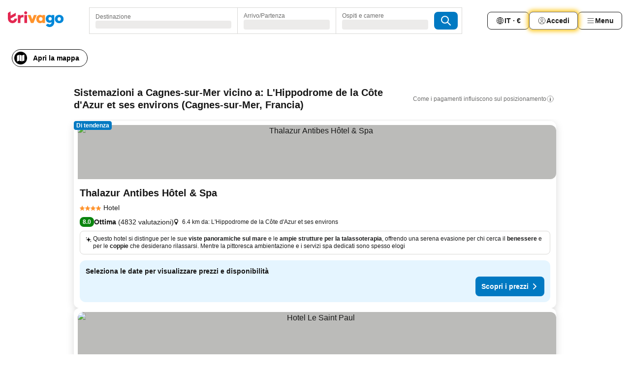

--- FILE ---
content_type: text/html; charset=utf-8
request_url: https://www.trivago.it/it/opr/hotel-vicino-a-l-hippodrome-de-la-c%C3%B4te-d-azur-et-ses-environs?search=500-901915
body_size: 65776
content:
<!DOCTYPE html><html lang="it" dir="ltr"><head><meta charSet="utf-8"/><meta name="viewport" content="width=device-width, initial-scale=1, shrink-to-fit=no"/><meta name="referrer" content="no-referrer-when-downgrade"/><meta property="fb:page_id" content="137633439645541"/><meta name="google" content="notranslate"/><meta name="p:domain_verify" content="7dfe2330e1dae0a6aa7f9479e616b6f9"/><meta property="og:type" content="website"/><meta name="format-detection" content="telephone=no"/><title>Hotel a Cagnes-sur-Mer, Francia vicino L&#x27;Hippodrome de la Côte d&#x27;Azur et ses environs | www.trivago.it</title><meta name="description" content="Hotel Cagnes-sur-Mer, Francia vicino L&#x27;Hippodrome de la Côte d&#x27;Azur et ses environs. Cerca, compara e trova il tuo hotel ideale da 250 siti web. Hotel vicino L&#x27;Hippodrome de la Côte d&#x27;Azur et ses environs? - trivago"/><meta property="og:site_name" content="trivago.it"/><meta property="og:title" content="Cagnes-sur-Mer: strutture nei pressi di L&#x27;Hippodrome de la Côte d&#x27;Azur et ses environs"/><meta property="og:description" content="Scopri le strutture nei pressi di L&#x27;Hippodrome de la Côte d&#x27;Azur et ses environs, confronta i prezzi e trova un ottimo affare su trivago."/><meta property="og:image" content="https://imgcy.trivago.com/f_auto,q_auto/hardcodedimages/og-image.png"/><meta property="og:url" content="https://www.trivago.it/it/opr/hotel-vicino-a-l-hippodrome-de-la-côte-d-azur-et-ses-environs?search=500-901915"/><link rel="canonical" href="https://www.trivago.it/it/opr/hotel-vicino-a-l-hippodrome-de-la-côte-d-azur-et-ses-environs?search=500-901915"/><link rel="alternate" href="https://www.trivago.be/nl-BE/opr/hotels-dichtbij-l-hippodrome-de-la-côte-d-azur-et-ses-environs?search=500-901915" hrefLang="nl-BE"/><link rel="alternate" href="https://www.trivago.be/fr-BE/opr/hôtels-près-de-l-hippodrome-de-la-côte-d-azur-et-ses-environs?search=500-901915" hrefLang="fr-BE"/><link rel="alternate" href="https://www.trivago.ca/en-CA/opr/hotels-near-l-hippodrome-de-la-côte-d-azur-et-ses-environs?search=500-901915" hrefLang="en-CA"/><link rel="alternate" href="https://www.trivago.ca/fr-CA/opr/hôtels-près-de-l-hippodrome-de-la-côte-d-azur-et-ses-environs?search=500-901915" hrefLang="fr-CA"/><link rel="alternate" href="https://www.trivago.ch/de-CH/opr/hotels-in-der-nähe-von-l-hippodrome-de-la-côte-d-azur-et-ses-environs?search=500-901915" hrefLang="de-CH"/><link rel="alternate" href="https://www.trivago.ch/fr-CH/opr/hôtels-près-de-l-hippodrome-de-la-côte-d-azur-et-ses-environs?search=500-901915" hrefLang="fr-CH"/><link rel="alternate" href="https://www.trivago.cz/cs/opr/hotely-v-blízkosti-l-hippodrome-de-la-côte-d-azur-et-ses-environs?search=500-901915" hrefLang="cs"/><link rel="alternate" href="https://www.trivago.fr/fr/opr/hôtels-près-de-l-hippodrome-de-la-côte-d-azur-et-ses-environs?search=500-901915" hrefLang="fr"/><link rel="preload" as="image" href="https://imgcy.trivago.com/c_fill,d_dummy.jpeg,e_sharpen:60,f_auto,h_267,q_40,w_400/hotelier-images/c5/68/2aa98c7319f368bc64ffe33dd0d2a892e28f5fb4bde748cc7a234e5ffa6a.jpeg" fetchpriority="high"/><link rel="preload" as="image" href="https://imgcy.trivago.com/c_fill,d_dummy.jpeg,e_sharpen:60,f_auto,h_534,q_40,w_800/hotelier-images/c5/68/2aa98c7319f368bc64ffe33dd0d2a892e28f5fb4bde748cc7a234e5ffa6a.jpeg" fetchpriority="high"/><meta name="next-head-count" content="26"/><script>performance.mark("time-to-parse");</script><script>window.__TRV_ENVIRONMENT_VARIABLES__ = {"GTM_CONTAINER_ID":"GTM-T5HDVXN","GOOGLE_MAPS_API_KEY":"AIzaSyBoNi-Mn3_vNvmIJdXS81UGzcWlyyH0hoM","GOOGLE_MAPS_API_KEY_WITH_REGION_LOOKUP":"AIzaSyBf14Z1j1yg0xEZKUO4FViT5FHQB9nCV7w","GOOGLE_ONE_TAP_CLIENT_ID":"363634697571-lj09qn82grlkcma3sud1c11bo7srajd3.apps.googleusercontent.com","ENVIRONMENT":"prod","JLOO_AUTH_URI":"https://auth.trivago.com/server","JLOO_AUTH_CLIENT_ID":"c6f60de3f8ee607bb58ba426b47051608ea35f740c38c87ecfce2329c120ee3f","ZENDESK_ENDPOINT":"https://trivago.zendesk.com/api/v2","GIT_REV":"14d64f8e","GROUP":"4","IS_DEV_TOOLS_ENABLED":"false"}</script><link rel="icon" href="/favicon_08112023.ico"/><link rel="apple-touch-icon" href="/_static/images/apple-touch-icon_08112023.png"/><link rel="preload" href="/_next/static/css/69f597797d3b07cc.css" as="style"/><link rel="stylesheet" href="/_next/static/css/69f597797d3b07cc.css" data-n-g=""/><link rel="preload" href="/_next/static/css/734bf65489cec8cb.css" as="style"/><link rel="stylesheet" href="/_next/static/css/734bf65489cec8cb.css" data-n-p=""/><link rel="preload" href="/_next/static/css/816b2fc98d3eb4c0.css" as="style"/><link rel="stylesheet" href="/_next/static/css/816b2fc98d3eb4c0.css"/><link rel="preload" href="/_next/static/css/d6e9da1870fa981f.css" as="style"/><link rel="stylesheet" href="/_next/static/css/d6e9da1870fa981f.css"/><link rel="preload" href="/_next/static/css/94cf3414e8c6a53a.css" as="style"/><link rel="stylesheet" href="/_next/static/css/94cf3414e8c6a53a.css"/><link rel="preload" href="/_next/static/css/bf32841f43051fe0.css" as="style"/><link rel="stylesheet" href="/_next/static/css/bf32841f43051fe0.css"/><link rel="preload" href="/_next/static/css/0bc0e3045a30a3f2.css" as="style"/><link rel="stylesheet" href="/_next/static/css/0bc0e3045a30a3f2.css"/><link rel="preload" href="/_next/static/css/eceac07a1a7e914f.css" as="style"/><link rel="stylesheet" href="/_next/static/css/eceac07a1a7e914f.css"/><link rel="preload" href="/_next/static/css/bfab58a1941d0718.css" as="style"/><link rel="stylesheet" href="/_next/static/css/bfab58a1941d0718.css"/><link rel="preload" href="/_next/static/css/44ed605f2c650781.css" as="style"/><link rel="stylesheet" href="/_next/static/css/44ed605f2c650781.css"/><link rel="preload" href="/_next/static/css/b525ec27f25038a2.css" as="style"/><link rel="stylesheet" href="/_next/static/css/b525ec27f25038a2.css"/><link rel="preload" href="/_next/static/css/49b01193d83fd297.css" as="style"/><link rel="stylesheet" href="/_next/static/css/49b01193d83fd297.css"/><link rel="preload" href="/_next/static/css/1ebf5aa39260f274.css" as="style"/><link rel="stylesheet" href="/_next/static/css/1ebf5aa39260f274.css"/><link rel="preload" href="/_next/static/css/14e75b8eb9bbf13b.css" as="style"/><link rel="stylesheet" href="/_next/static/css/14e75b8eb9bbf13b.css"/><link rel="preload" href="/_next/static/css/4d91f9047e116c8e.css" as="style"/><link rel="stylesheet" href="/_next/static/css/4d91f9047e116c8e.css"/><link rel="preload" href="/_next/static/css/98b89f3950a93a3d.css" as="style"/><link rel="stylesheet" href="/_next/static/css/98b89f3950a93a3d.css"/><link rel="preload" href="/_next/static/css/c0bd4b47f8092b02.css" as="style"/><link rel="stylesheet" href="/_next/static/css/c0bd4b47f8092b02.css"/><link rel="preload" href="/_next/static/css/0567f3e5c3e46212.css" as="style"/><link rel="stylesheet" href="/_next/static/css/0567f3e5c3e46212.css"/><link rel="preload" href="/_next/static/css/43a53f166ffb9a6a.css" as="style"/><link rel="stylesheet" href="/_next/static/css/43a53f166ffb9a6a.css"/><link rel="preload" href="/_next/static/css/cf2c755866d87810.css" as="style"/><link rel="stylesheet" href="/_next/static/css/cf2c755866d87810.css"/><link rel="preload" href="/_next/static/css/43b680b1f07cf220.css" as="style"/><link rel="stylesheet" href="/_next/static/css/43b680b1f07cf220.css"/><link rel="preload" href="/_next/static/css/c51e7b4fb47ba5c1.css" as="style"/><link rel="stylesheet" href="/_next/static/css/c51e7b4fb47ba5c1.css"/><link rel="preload" href="/_next/static/css/eeee6b3ad45f0f0e.css" as="style"/><link rel="stylesheet" href="/_next/static/css/eeee6b3ad45f0f0e.css"/><link rel="preload" href="/_next/static/css/0865cd61b3b92581.css" as="style"/><link rel="stylesheet" href="/_next/static/css/0865cd61b3b92581.css"/><link rel="preload" href="/_next/static/css/552c2d8bb1352bfb.css" as="style"/><link rel="stylesheet" href="/_next/static/css/552c2d8bb1352bfb.css"/><link rel="preload" href="/_next/static/css/cb285ec573eb2051.css" as="style"/><link rel="stylesheet" href="/_next/static/css/cb285ec573eb2051.css"/><link rel="preload" href="/_next/static/css/9f1df032e46557a1.css" as="style"/><link rel="stylesheet" href="/_next/static/css/9f1df032e46557a1.css"/><link rel="preload" href="/_next/static/css/051c0f1f6e5d8bf4.css" as="style"/><link rel="stylesheet" href="/_next/static/css/051c0f1f6e5d8bf4.css"/><link rel="preload" href="/_next/static/css/29efb80f8ac993f0.css" as="style"/><link rel="stylesheet" href="/_next/static/css/29efb80f8ac993f0.css"/><link rel="preload" href="/_next/static/css/f610dbb0e970721d.css" as="style"/><link rel="stylesheet" href="/_next/static/css/f610dbb0e970721d.css"/><link rel="preload" href="/_next/static/css/08cbed72fe7ef23e.css" as="style"/><link rel="stylesheet" href="/_next/static/css/08cbed72fe7ef23e.css"/><link rel="preload" href="/_next/static/css/051f5925f7322115.css" as="style"/><link rel="stylesheet" href="/_next/static/css/051f5925f7322115.css"/><link rel="preload" href="/_next/static/css/7cbf705dda5c3d78.css" as="style"/><link rel="stylesheet" href="/_next/static/css/7cbf705dda5c3d78.css"/><link rel="preload" href="/_next/static/css/6ca48035185f80cb.css" as="style"/><link rel="stylesheet" href="/_next/static/css/6ca48035185f80cb.css"/><link rel="preload" href="/_next/static/css/5b7038bbfb601957.css" as="style"/><link rel="stylesheet" href="/_next/static/css/5b7038bbfb601957.css"/><link rel="preload" href="/_next/static/css/9f2a00ecc59c70e4.css" as="style"/><link rel="stylesheet" href="/_next/static/css/9f2a00ecc59c70e4.css"/><link rel="preload" href="/_next/static/css/672eac18bc85c89f.css" as="style"/><link rel="stylesheet" href="/_next/static/css/672eac18bc85c89f.css"/><link rel="preload" href="/_next/static/css/22a43875cf679091.css" as="style"/><link rel="stylesheet" href="/_next/static/css/22a43875cf679091.css"/><link rel="preload" href="/_next/static/css/fcf334fafdf17981.css" as="style"/><link rel="stylesheet" href="/_next/static/css/fcf334fafdf17981.css"/><link rel="preload" href="/_next/static/css/3059a5b8d9aa9783.css" as="style"/><link rel="stylesheet" href="/_next/static/css/3059a5b8d9aa9783.css"/><link rel="preload" href="/_next/static/css/91fb43fac2abcb69.css" as="style"/><link rel="stylesheet" href="/_next/static/css/91fb43fac2abcb69.css"/><link rel="preload" href="/_next/static/css/ba16be57e92c3f4c.css" as="style"/><link rel="stylesheet" href="/_next/static/css/ba16be57e92c3f4c.css"/><link rel="preload" href="/_next/static/css/324ea7a19e6bf22e.css" as="style"/><link rel="stylesheet" href="/_next/static/css/324ea7a19e6bf22e.css"/><link rel="preload" href="/_next/static/css/33b10ca378f6b689.css" as="style"/><link rel="stylesheet" href="/_next/static/css/33b10ca378f6b689.css"/><link rel="preload" href="/_next/static/css/aa502f381af58c81.css" as="style"/><link rel="stylesheet" href="/_next/static/css/aa502f381af58c81.css"/><link rel="preload" href="/_next/static/css/f421dcbd47a850f1.css" as="style"/><link rel="stylesheet" href="/_next/static/css/f421dcbd47a850f1.css"/><link rel="preload" href="/_next/static/css/2517307d1ca4a3d5.css" as="style"/><link rel="stylesheet" href="/_next/static/css/2517307d1ca4a3d5.css"/><noscript data-n-css=""></noscript><script defer="" nomodule="" src="/_next/static/chunks/polyfills-42372ed130431b0a.js"></script><script src="/_static/translations/it/6f6534b7d3e3d360c18d383bebde5510a7199bf0786d79e81db74c48e1d8c157.js" defer="" data-nscript="beforeInteractive"></script><script defer="" src="/_next/static/chunks/3969-4ec0db9503c04477.js"></script><script defer="" src="/_next/static/chunks/9127.55884ace4bf97119.js"></script><script defer="" src="/_next/static/chunks/1115-54a8c72fa5b6a089.js"></script><script defer="" src="/_next/static/chunks/5262-32e3076ebfbdebf3.js"></script><script defer="" src="/_next/static/chunks/1852-d3c488910a4e1720.js"></script><script defer="" src="/_next/static/chunks/5666-2db8db786e6ea9e3.js"></script><script defer="" src="/_next/static/chunks/9787-718df49a98705f10.js"></script><script defer="" src="/_next/static/chunks/3420-75a92574c39be9f1.js"></script><script defer="" src="/_next/static/chunks/1066-b466c6d196dae1bb.js"></script><script defer="" src="/_next/static/chunks/7784-f57ecd74a9b68282.js"></script><script defer="" src="/_next/static/chunks/6501-eb8f7931ab2ac1ad.js"></script><script defer="" src="/_next/static/chunks/5394-8d846e8ee546c8ea.js"></script><script defer="" src="/_next/static/chunks/6775-004bbac9b59fcbaa.js"></script><script defer="" src="/_next/static/chunks/92-f6579c603f61abde.js"></script><script defer="" src="/_next/static/chunks/9890-f7156012a6073e77.js"></script><script defer="" src="/_next/static/chunks/2729-dda5e58bb4d6e15e.js"></script><script defer="" src="/_next/static/chunks/8331-2495802335323899.js"></script><script defer="" src="/_next/static/chunks/1224-3eb9e3dedf7db07a.js"></script><script defer="" src="/_next/static/chunks/9178.7292a7a5b6c64e7a.js"></script><script defer="" src="/_next/static/chunks/1015.ae03449c53cf69cc.js"></script><script defer="" src="/_next/static/chunks/675.fb95d9777ee0fb53.js"></script><script defer="" src="/_next/static/chunks/9266.8c1ed4a8bfb80416.js"></script><script defer="" src="/_next/static/chunks/3121.9c53f038c57f0ff1.js"></script><script defer="" src="/_next/static/chunks/6062.ee2fa238a2cc24c1.js"></script><script src="/_next/static/chunks/webpack-b50e970d3938d34b.js" defer=""></script><script src="/_next/static/chunks/framework-b9f4d97b63d99128.js" defer=""></script><script src="/_next/static/chunks/main-ee651ef019dbc37e.js" defer=""></script><script src="/_next/static/chunks/pages/_app-d3f355f2b6b1ed27.js" defer=""></script><script src="/_next/static/chunks/9476-3d4ba41f10967ffe.js" defer=""></script><script src="/_next/static/chunks/555-0076d948a898841b.js" defer=""></script><script src="/_next/static/chunks/2279-91c31b6882b54f2b.js" defer=""></script><script src="/_next/static/chunks/2543-4c62a30c45b48f13.js" defer=""></script><script src="/_next/static/chunks/2005-5f574c3e58b773c9.js" defer=""></script><script src="/_next/static/chunks/669-82fb38c782950032.js" defer=""></script><script src="/_next/static/chunks/6268-1142b52b53b7bdcb.js" defer=""></script><script src="/_next/static/chunks/7880-e4a1a2b3d6d6fbab.js" defer=""></script><script src="/_next/static/chunks/605-e420cac4cc9de419.js" defer=""></script><script src="/_next/static/chunks/pages/%5BlanguageCode%5D/opr/%5Bslug%5D-8988ac6d683841f9.js" defer=""></script><script src="/_next/static/NUN6JFMMO4-EU2a-89hjP/_buildManifest.js" defer=""></script><script src="/_next/static/NUN6JFMMO4-EU2a-89hjP/_ssgManifest.js" defer=""></script></head><body><noscript data-testid="gtm-noscript"><iframe data-testid="gtm-iframe" src="https://gtm.trivago.it/ns.html?id=GTM-T5HDVXN" height="0" width="0" style="display:none;visibility:hidden"></iframe></noscript><div id="__next"><div class="_34EENR"><button type="button" aria-hidden="true"></button></div><div class="vK89tm _8zbFBr"><div data-testid="page-header-wrapper" class="gfTQ9e"><header class="C7SLkI"><div class="Z6D2Ae"><a aria-label="trivago logo" draggable="false" class="Q1iqh1" data-interaction="header-logo" href="/it"><span class="YkINi2"><span class="bam52s" style="--_rotate:0deg;--_size:24px" data-testid="header-search-logo-compact"><svg xmlns="http://www.w3.org/2000/svg" width="20" height="24" fill="none" viewBox="0 0 20 24" role="img" aria-hidden="true" class="ycG2ve"><path fill="#0088D9" d="M.761 14.707a.257.257 0 0 0-.255.268 9.367 9.367 0 0 0 18.72 0 .257.257 0 0 0-.255-.268h-4.932a.26.26 0 0 0-.255.238 3.93 3.93 0 0 1-3.917 3.619c-2.479 0-3.48-2.105-3.481-2.105a4 4 0 0 1-.44-1.519.255.255 0 0 0-.254-.233z"></path><path fill="#FF932C" d="M16.135 1.453 5.936 7.093v5.986L16.294 7.35a.43.43 0 0 0 .22-.373v-5.3a.256.256 0 0 0-.38-.225"></path><path fill="#E32851" d="M5.936.256a.256.256 0 0 0-.395-.214L.695 3.18a.43.43 0 0 0-.195.358v9.285c0 .141.114.256.255.256h5.181z"></path></svg></span></span><span class="lRuJUs"><svg xmlns="http://www.w3.org/2000/svg" width="114" height="32" viewBox="0 0 114 32" data-testid="header-search-logo-compact" class=""><g clip-path="url(#Logo_default_svg_a)"><path fill="#E32851" d="M38.637 7.434h-4.913a.255.255 0 0 0-.255.255v15.907c0 .14.114.255.255.255h4.913c.14 0 .255-.114.255-.255V7.689a.255.255 0 0 0-.255-.255"></path><path fill="#FF932C" d="M52.833 7.6 49.6 16.21a.057.057 0 0 1-.107 0L46.231 7.6a.255.255 0 0 0-.239-.165h-5.37a.255.255 0 0 0-.237.351l6.46 15.907c.039.096.133.16.236.16h4.724a.255.255 0 0 0 .237-.16L58.53 7.786a.255.255 0 0 0-.237-.352h-5.222a.255.255 0 0 0-.239.166Z"></path><path fill="#0088D9" d="M104.344 7.185c-5.126 0-8.86 3.615-8.86 8.476 0 4.86 3.734 8.475 8.86 8.475 5.068 0 8.861-3.645 8.861-8.475 0-4.86-3.764-8.476-8.861-8.476m0 12.328c-2.015 0-3.348-1.541-3.348-3.853 0-2.31 1.333-3.852 3.348-3.852 1.986 0 3.349 1.54 3.349 3.853 0 2.281-1.363 3.852-3.349 3.852"></path><path fill="#E32851" d="M31.673 7.355a3 3 0 0 0-.514-.121c-.314-.05-3.647-.424-5.501 2.063-.033.044-.103.02-.103-.034V7.689a.255.255 0 0 0-.255-.255h-4.913a.255.255 0 0 0-.255.255v15.907c0 .14.114.255.255.255H25.3a.255.255 0 0 0 .255-.255V17.69c0-4.416 2.044-5.514 4.06-5.514.237 0 .926-.001 1.9.268a.255.255 0 0 0 .322-.245V7.594a.25.25 0 0 0-.164-.239M36.18 0c-1.713 0-3.102 1.339-3.102 2.99s1.39 2.99 3.103 2.99 3.102-1.339 3.102-2.99S37.893 0 36.181 0Z"></path><path fill="#FF932C" d="M75.341 7.434H70.43a.255.255 0 0 0-.255.255v1.565c0 .06-.083.08-.109.024-1.774-3.717-12.282-2.994-12.282 6.364 0 8.748 8.978 10.306 12.29 6.645.036-.04.1-.015.1.038v1.27c0 .142.115.256.256.256h4.912a.255.255 0 0 0 .256-.255V7.689a.255.255 0 0 0-.255-.255ZM66.77 19.495c-2.164 0-3.672-1.508-3.672-3.836s1.508-3.869 3.672-3.869c2.197 0 3.672 1.574 3.672 3.87 0 2.294-1.475 3.835-3.672 3.835"></path><path fill="#0088D9" d="M93.893 7.434h-4.912a.255.255 0 0 0-.255.255v1.564c0 .062-.083.08-.11.025-1.78-3.764-11.567-2.82-11.567 5.89 0 8.54 8.92 9.243 11.58 6.759a.057.057 0 0 1 .096.042v.769c-.068 3.629-4.614 5.2-6.924 2.443a.255.255 0 0 0-.334-.05l-4.14 2.677a.257.257 0 0 0-.066.368c5.283 7.219 16.802 3.548 16.887-5.422V7.69a.255.255 0 0 0-.255-.255Zm-8.101 11.201c-1.956 0-3.32-1.363-3.32-3.466s1.364-3.497 3.32-3.497c1.985 0 3.318 1.422 3.318 3.497 0 2.074-1.333 3.466-3.318 3.466"></path><path fill="#E32851" d="M18.424 14.867h-4.92a.26.26 0 0 0-.254.237 3.92 3.92 0 0 1-3.907 3.61c-2.472 0-3.472-2.1-3.472-2.1a3.9 3.9 0 0 1-.448-1.749c0-.02.011-.04.03-.05l1.407-.777 8.894-4.919a.43.43 0 0 0 .22-.372V3.46a.255.255 0 0 0-.38-.224L5.509 8.814a.057.057 0 0 1-.086-.05V.452a.255.255 0 0 0-.394-.214L.194 3.368A.43.43 0 0 0 0 3.727v11.14a9.343 9.343 0 0 0 18.68.268.257.257 0 0 0-.256-.268"></path></g><defs><clipPath id="Logo_default_svg_a"><path fill="#fff" d="M0 0h113.205v32H0z"></path></clipPath></defs></svg></span></a><div class="aMumKs"><div class="meT0Q5 QR4WYQ"><div class="vzC9TR FrYDhH XzpZLp hQPAuT" data-testid="search-form"><div class="_3axGO1 y1Efiu"><div class="X2yYk_"><div data-testid="auto-complete-combobox" role="combobox" aria-expanded="false" aria-controls="suggestion-list" class="If79lQ yXXD2G"><form action="" class="IxKJtG"><div role="button" class="HxkFDQ aaN4L7" tabindex="0" data-testid="auto-complete-wrapper"><span class="dmsstT SwVR4I"><label for="input-auto-complete" class="EuINlU SwVR4I">Destinazione</label><div class="_7XPUe4 fWwD7f"></div></span></div></form></div></div><fieldset class="MGDNki k_YRbF"><button type="button" data-testid="search-form-calendar" class="raKH_0 SwVR4I Kv9RV2"><span class="lSFHMh"><span class="BcDnim irqByq WnmS4G SwVR4I"><span class="Lq2bmx blPGoL SwVR4I" data-testid="search-form-calendar-label">Arrivo/Partenza</span><span class="dJVPMU SwVR4I" data-testid="search-form-calendar-value"><div aria-busy="true" aria-live="polite"><span class="fr8bt7 TemCix" role="status">In caricamento</span><div class="_7XPUe4 OML2Lz"></div></div></span></span></span></button></fieldset><div class="QpwdOT"><span class="vs9lGU"></span><button type="button" data-testid="search-form-guest-selector" class="raKH_0 SwVR4I Kv9RV2"><span class="lSFHMh"><span class="BcDnim irqByq WnmS4G SwVR4I"><span class="Lq2bmx blPGoL SwVR4I" data-testid="search-form-guest-selector-label">Ospiti e camere</span><span class="dJVPMU SwVR4I" data-testid="search-form-guest-selector-value"><div aria-busy="true" aria-live="polite"><span class="fr8bt7 TemCix" role="status">In caricamento</span><div class="_7XPUe4 OML2Lz"></div></div></span></span></span></button></div></div><button type="button" data-testid="search-button-with-loader" class="_3tjlp_ _99wnt4"><span class="bam52s" style="--_rotate:0deg;--_size:24px" data-testid="icon"><svg xmlns="http://www.w3.org/2000/svg" width="24" height="24" viewBox="0 0 24 24" role="img" aria-hidden="true" class="ycG2ve"><g fill="none" stroke="currentColor" stroke-linecap="round" stroke-miterlimit="10" stroke-width="2"><path d="M10 3a7 7 0 1 0 7 7 7 7 0 0 0-7-7ZM21 21l-6-6" vector-effect="non-scaling-stroke"></path></g></svg></span></button></div></div></div><nav><ul class="abHWho"><li itemscope="" itemType="https://schema.org/SiteNavigationElement" class="_se44Q"><button type="button" data-testid="header-localization-menu" class="ehv1KY tjDLq2 e4r_YY" data-interaction="language-selector"><span position="start" class="bam52s TAqKnY" style="--_rotate:0deg;--_size:18px" data-testid="icon"><svg xmlns="http://www.w3.org/2000/svg" width="24" height="24" viewBox="0 0 24 24" role="img" aria-hidden="true" class="ycG2ve"><path fill="none" d="M0 0h24v24H0z"></path><path fill="currentColor" d="M12 21.5V21zc-5.238 0-9.5-4.262-9.5-9.5H3h-.5c0-5.238 4.262-9.5 9.5-9.5V3v-.5c5.238 0 9.5 4.262 9.5 9.5H21h.5c0 5.238-4.262 9.5-9.5 9.5m-6.389-3.898a8.5 8.5 0 0 0 5.09 2.798 15.3 15.3 0 0 1-2.592-3.943 12.2 12.2 0 0 0-2.498 1.145m10.25-1.078A15.4 15.4 0 0 1 13.3 20.4a8.5 8.5 0 0 0 5.061-2.77 15 15 0 0 0-2.5-1.107zm-3.361-.655v3.926a14.3 14.3 0 0 0 2.394-3.557 12.4 12.4 0 0 0-2.394-.369m-3.421.312a14.3 14.3 0 0 0 2.421 3.614v-3.938c-.876.026-1.687.148-2.421.324m7.165-.586c.884.303 1.8.71 2.743 1.241a8.45 8.45 0 0 0 1.498-4.336h-3.542a11.8 11.8 0 0 1-.699 3.095M3.514 12.5a8.45 8.45 0 0 0 1.48 4.308c.645-.4 1.576-.89 2.738-1.28a11.7 11.7 0 0 1-.676-3.028H3.515zm8.986 2.362c.88.044 1.813.181 2.788.442a10.8 10.8 0 0 0 .652-2.804H12.5zM8.06 12.5c.086.952.31 1.873.63 2.745a13 13 0 0 1 2.81-.393V12.5zm8.918-1h3.507a8.44 8.44 0 0 0-1.484-4.315 14 14 0 0 1-2.55 1.207q.506 1.506.527 3.106zm-4.478 0h3.478a9.1 9.1 0 0 0-.485-2.81c-.9.245-1.904.416-2.993.449zm-4.479 0H11.5V9.13a13.3 13.3 0 0 1-2.977-.487 9.1 9.1 0 0 0-.502 2.857m-4.506 0H7.02v-.003q.022-1.627.547-3.158a16.5 16.5 0 0 1-2.555-1.175A8.44 8.44 0 0 0 3.515 11.5M12.5 4.14v4.025c.946-.03 1.825-.173 2.63-.387q-.872-1.907-2.63-3.638M8.897 7.72c.909.25 1.778.387 2.603.432V4.14Q9.771 5.844 8.897 7.72m4.49-4.107c1.204 1.221 2.107 2.512 2.708 3.865a13 13 0 0 0 2.288-1.085 8.5 8.5 0 0 0-4.995-2.78zM5.64 6.368c.787.436 1.553.78 2.295 1.046q.901-1.997 2.678-3.8A8.5 8.5 0 0 0 5.64 6.367z"></path></svg></span><span>IT · €</span></button></li><li itemscope="" itemType="https://schema.org/SiteNavigationElement" class="_se44Q"><div class="j4pLyK"><button type="button" data-testid="header-login" class="ehv1KY tjDLq2 e4r_YY" data-interaction="login-button"><span position="start" class="bam52s TAqKnY" style="--_rotate:0deg;--_size:18px" data-testid="icon"><svg xmlns="http://www.w3.org/2000/svg" width="24" height="24" fill="none" viewBox="0 0 24 24" role="img" aria-hidden="true" class="ycG2ve"><path fill="transparent" d="M0 0h24v24H0z"></path><path fill="transparent" stroke="currentColor" stroke-linecap="round" stroke-linejoin="round" d="M17.129 19.038a5.36 5.36 0 0 0-1.895-2.87A5.27 5.27 0 0 0 12 15.058c-1.17 0-2.307.39-3.234 1.11a5.36 5.36 0 0 0-1.895 2.87"></path><path fill="transparent" stroke="currentColor" stroke-linecap="round" stroke-linejoin="round" d="M21 12C21 0 3 0 3 12s18 12 18 0"></path><path fill="transparent" stroke="currentColor" stroke-linecap="round" stroke-linejoin="round" d="M11.998 12.811c1.939 0 3.03-1.1 3.03-3.058s-1.091-3.059-3.03-3.059S8.97 7.796 8.97 9.754s1.09 3.057 3.028 3.057"></path></svg></span><span>Accedi</span></button></div></li><li itemscope="" itemType="https://schema.org/SiteNavigationElement" class="_se44Q"><div data-testid="desktop-dropdown-menu" data-interaction="header-menu" class="_4DcEqf"><button type="button" data-testid="header-profile-menu-desktop" class="ehv1KY tjDLq2 e4r_YY"><span position="start" class="bam52s TAqKnY" style="--_rotate:0deg;--_size:18px" data-testid="icon"><svg xmlns="http://www.w3.org/2000/svg" width="24" height="24" fill="none" viewBox="0 0 24 24" role="img" aria-hidden="true" class="ycG2ve"><path stroke="currentColor" stroke-linecap="round" d="M4 6h16M4 12h16M4 18h16"></path></svg></span><span>Menu</span></button></div></li></ul></nav></div><div class="TIMdGE"><div class="BILJJJ"><div><div class="_1pK_46 _7LjOLW"></div></div><div class="Y4dIpR"><button type="button" data-testid="mobile-view-map-button" class="_3__ybW i0odQ4 OcxGFP"><span class="wGttHs qzTvdb">Apri la mappa</span><span class="bam52s NNXT_R xUDaid" style="--_rotate:0deg;--_size:18px" data-testid="icon"><svg xmlns="http://www.w3.org/2000/svg" width="18" height="18" fill="none" viewBox="0 0 18 18" role="img" aria-hidden="true" class="ycG2ve"><path fill="currentColor" fill-rule="evenodd" d="M16.18 2.386a.75.75 0 0 0-.687-.09L12 3.565v12.096l4.006-1.457a.75.75 0 0 0 .494-.705V3a.75.75 0 0 0-.32-.614M1.5 4.5V15a.75.75 0 0 0 1.007.705L6 14.435V2.338L1.994 3.795A.75.75 0 0 0 1.5 4.5m9.75 11.173-4.5-1.286V2.327l4.5 1.286z" clip-rule="evenodd"></path></svg></span></button></div></div><div class="_1Nk95N DyU2YT"><h1 class="tODn3R _5NF9ws ttuBBL">Sistemazioni a Cagnes-sur-Mer vicino a: L&#x27;Hippodrome de la Côte d&#x27;Azur et ses environs (Cagnes-sur-Mer, Francia)</h1><div class="l5FMTI"><a rel="noopener noreferrer" target="_blank" class="EH_l13 DGi8NR" data-interaction="legal-info" data-testid="legal-info-link" href="https://support.trivago.com/hc/it/sections/360000014707"><span class="bam52s _8AvqhM _8UUOQ" style="--_rotate:0deg;--_size:16px" data-testid="icon"><svg xmlns="http://www.w3.org/2000/svg" width="24" height="24" viewBox="0 0 24 24" role="img" aria-hidden="true" class="ycG2ve"><circle cx="12" cy="12" r="9.5" fill="none" stroke="currentColor" stroke-linecap="round" stroke-miterlimit="10"></circle><path fill="none" stroke="currentColor" stroke-linecap="round" stroke-miterlimit="10" stroke-width="2" d="M12 11v6" vector-effect="non-scaling-stroke"></path><circle cx="12" cy="7" r="1" fill="currentColor"></circle></svg></span><p class="wv9cHp">Come i pagamenti influiscono sul posizionamento</p></a></div></div></div></header></div></div><main class="ecMnwC qxrHEo"><section class="ogmCTE WMHUgj"><div class="FfmyqR e4D1FP jngrXy Fr63EK"><div class="JJ0C4t"><div class="HbBE7Z"></div></div></div><div class="FfmyqR e4D1FP jngrXy Fr63EK"><script type="application/ld+json">{"@context":"https://schema.org","@type":"ItemList","itemListElement":[{"@type":"ListItem","position":1,"item":{"@type":"Hotel","address":"6.4 km da: L&apos;Hippodrome de la Côte d&apos;Azur et ses environs","name":"Thalazur Antibes Hôtel &amp; Spa","image":"https://imgcy.trivago.com/c_fill,d_dummy.jpeg,e_sharpen:60,f_auto,h_267,q_40,w_400/hotelier-images/c5/68/2aa98c7319f368bc64ffe33dd0d2a892e28f5fb4bde748cc7a234e5ffa6a.jpeg","priceRange":"","aggregateRating":{"@type":"AggregateRating","ratingValue":8,"reviewCount":4832,"worstRating":0,"bestRating":10},"url":"https://www.trivago.it/it/oar/hotel-thalazur-antibes-hôtel-spa?search=100-49093","description":"Vista panoramica sulla Baie des Anges, Ampio centro di talassoterapia"}},{"@type":"ListItem","position":2,"item":{"@type":"Hotel","address":"11.9 km da: L&apos;Hippodrome de la Côte d&apos;Azur et ses environs","name":"Hotel Le Saint Paul","image":"https://imgcy.trivago.com/c_fill,d_dummy.jpeg,e_sharpen:60,f_auto,h_267,q_40,w_400/partner-images/c3/c6/528a87c794ece90e42e451e6c3f3ef242256fd337594dec55bc3fb719bb3.jpeg","priceRange":"","aggregateRating":{"@type":"AggregateRating","ratingValue":8.9,"reviewCount":5338,"worstRating":0,"bestRating":10},"url":"https://www.trivago.it/it/oar/hotel-le-saint-paul-nizza?search=100-3475736","description":"Docce con vista mare, Cappella in loco per la riflessione"}},{"@type":"ListItem","position":3,"item":{"@type":"Hotel","address":"16.2 km da: L&apos;Hippodrome de la Côte d&apos;Azur et ses environs","name":"Hôtel Barrière Le Majestic Cannes","image":"https://imgcy.trivago.com/c_fill,d_dummy.jpeg,e_sharpen:60,f_auto,h_267,q_40,w_400/hotelier-images/25/67/b201eb889d6163b562150cb1d29b6b93fe03ee948e262690a869ead49b9e.jpeg","priceRange":"","aggregateRating":{"@type":"AggregateRating","ratingValue":9,"reviewCount":7927,"worstRating":0,"bestRating":10},"url":"https://www.trivago.it/it/oar/hotel-hôtel-barrière-le-majestic-cannes?search=100-11695","description":"Cena con chef stellato Michelin, Club per bambini dedicato"}},{"@type":"ListItem","position":4,"item":{"@type":"Hotel","address":"11.0 km da: L&apos;Hippodrome de la Côte d&apos;Azur et ses environs","name":"Hotel Suisse","image":"https://imgcy.trivago.com/c_fill,d_dummy.jpeg,e_sharpen:60,f_auto,h_267,q_40,w_400/hotelier-images/9a/13/268d5c5203334368cb1c93c65d294a15b6d74fb37af4a35ada4dbe4c0f13.jpeg","priceRange":"","aggregateRating":{"@type":"AggregateRating","ratingValue":8.6,"reviewCount":4562,"worstRating":0,"bestRating":10},"url":"https://www.trivago.it/it/oar/hotel-suisse-nizza?search=100-82212","description":"Viste panoramiche mozzafiato sulla baia, Interni recentemente rinnovati ed eleganti"}},{"@type":"ListItem","position":5,"item":{"@type":"Hotel","address":"9.9 km da: L&apos;Hippodrome de la Côte d&apos;Azur et ses environs","name":"Royal Antibes - Luxury Hotel, Résidence, Beach &amp; Spa","image":"https://imgcy.trivago.com/c_fill,d_dummy.jpeg,e_sharpen:60,f_auto,h_267,q_40,w_400/hotelier-images/31/29/c18cb0242f1d0940f2e96b5d448f8b3c4bd1b26fddc19cb3d9f07a5d5200.jpeg","priceRange":"","aggregateRating":{"@type":"AggregateRating","ratingValue":8.2,"reviewCount":4114,"worstRating":0,"bestRating":10},"url":"https://www.trivago.it/it/oar/royal-antibes-luxury-hotel-résidence-beach-spa?search=100-99953","description":"Appartamenti con vista mare, Cena al beach club privato"}},{"@type":"ListItem","position":6,"item":{"@type":"Hotel","address":"15.9 km da: L&apos;Hippodrome de la Côte d&apos;Azur et ses environs","name":"Hôtel Martinez, in The Unbound Collection by Hyatt","image":"https://imgcy.trivago.com/c_fill,d_dummy.jpeg,e_sharpen:60,f_auto,h_267,q_40,w_400/partner-images/d5/7a/e2b90166eeb3fd87264820b790ca80ab422666973171d59ac9677df5bbf4.jpeg","priceRange":"","aggregateRating":{"@type":"AggregateRating","ratingValue":9,"reviewCount":9749,"worstRating":0,"bestRating":10},"url":"https://www.trivago.it/it/oar/hotel-hôtel-martinez-in-the-unbound-collection-by-hyatt-cannes?search=100-11696","description":"La Palme d&apos;Or, stellato Michelin, Trattamenti spa Carita Paris"}},{"@type":"ListItem","position":7,"item":{"@type":"Hotel","address":"7.9 km da: L&apos;Hippodrome de la Côte d&apos;Azur et ses environs","name":"ibis budget Nice Californie Lenval","image":"https://imgcy.trivago.com/c_fill,d_dummy.jpeg,e_sharpen:60,f_auto,h_267,q_40,w_400/partner-images/66/31/c44a03a8bbb0388023bb0e4c03b17e4f36aea48c7a24566735648b644817.jpeg","priceRange":"","aggregateRating":{"@type":"AggregateRating","ratingValue":7.8,"reviewCount":6842,"worstRating":0,"bestRating":10},"url":"https://www.trivago.it/it/oar/hotel-ibis-budget-nice-californie-lenval-nizza?search=100-48617","description":"Camere con vista mare disponibili, Accesso diretto al tram per aeroporto e città"}},{"@type":"ListItem","position":8,"item":{"@type":"Hotel","address":"16.0 km da: L&apos;Hippodrome de la Côte d&apos;Azur et ses environs","name":"Regent Carlton Cannes By Ihg","image":"https://imgcy.trivago.com/c_fill,d_dummy.jpeg,e_sharpen:60,f_auto,h_267,q_40,w_400/hotelier-images/5e/91/77527e476f781e6bfdb3904fa69bb152cf0b09288941f18ebe7bd2d54098.jpeg","priceRange":"","aggregateRating":{"@type":"AggregateRating","ratingValue":9.1,"reviewCount":5759,"worstRating":0,"bestRating":10},"url":"https://www.trivago.it/it/oar/hotel-regent-carlton-cannes-by-ihg?search=100-11694","description":"Diverse esperienze culinarie, Spa e centro fitness"}},{"@type":"ListItem","position":9,"item":{"@type":"Hotel","address":"10.2 km da: L&apos;Hippodrome de la Côte d&apos;Azur et ses environs","name":"Hotel Paganini","image":"https://imgcy.trivago.com/c_fill,d_dummy.jpeg,e_sharpen:60,f_auto,h_267,q_40,w_400/hotelier-images/7a/d6/8df7a1ae4d460afae8c1f8b6b6b4ae489bce213ccaf483ecff0f090600c3.jpeg","priceRange":"","aggregateRating":{"@type":"AggregateRating","ratingValue":8,"reviewCount":3186,"worstRating":0,"bestRating":10},"url":"https://www.trivago.it/it/oar/hotel-paganini-nizza?search=100-9347592","description":"Camere insonorizzate per soggiorni tranquilli, Opzioni di camere per famiglie"}},{"@type":"ListItem","position":10,"item":{"@type":"Hotel","address":"2.6 km da: L&apos;Hippodrome de la Côte d&apos;Azur et ses environs","name":"Hôtel Bahia","image":"https://imgcy.trivago.com/c_fill,d_dummy.jpeg,e_sharpen:60,f_auto,h_267,q_40,w_400/partner-images/d4/f5/683019ef11f7a33649aafad3662b4ff9c4850ddeecea0ea65a1388d912c1.jpeg","priceRange":"","aggregateRating":{"@type":"AggregateRating","ratingValue":7.3,"reviewCount":547,"worstRating":0,"bestRating":10},"url":"https://www.trivago.it/it/oar/hotel-hôtel-bahia-nizza?search=100-4291728","description":"Camere con vista giardino o mare, Camere e aree comuni rinnovate"}},{"@type":"ListItem","position":11,"item":{"@type":"Hotel","address":"19.9 km da: L&apos;Hippodrome de la Côte d&apos;Azur et ses environs","name":"Hotel Les Terrasses D&apos;Eze","image":"https://imgcy.trivago.com/c_fill,d_dummy.jpeg,e_sharpen:60,f_auto,h_267,q_40,w_400/hotelier-images/6f/9b/ff5bd7fc00cf9003f69a844b86e1f93b022cc6cf083ab77001c273156044.jpeg","priceRange":"","aggregateRating":{"@type":"AggregateRating","ratingValue":8.4,"reviewCount":4650,"worstRating":0,"bestRating":10},"url":"https://www.trivago.it/it/oar/hotel-les-terrasses-d-eze-éze?search=100-81535","description":"Viste panoramiche sul Mediterraneo, Cucina bistronomica a Le Tillac"}},{"@type":"ListItem","position":12,"item":{"@type":"Hotel","address":"9.4 km da: L&apos;Hippodrome de la Côte d&apos;Azur et ses environs","name":"Hotel Le Negresco","image":"https://imgcy.trivago.com/c_fill,d_dummy.jpeg,e_sharpen:60,f_auto,h_267,q_40,w_400/partner-images/72/35/3bc9db9ae9bc227abb71350d96a62c583c1082437e3b4597fe97238fb32d.jpeg","priceRange":"","aggregateRating":{"@type":"AggregateRating","ratingValue":9.1,"reviewCount":12732,"worstRating":0,"bestRating":10},"url":"https://www.trivago.it/it/oar/hotel-le-negresco-nizza?search=100-11566","description":"Posizione privilegiata sulla Promenade des Anglais, Cucina stellata Michelin al Le Chantecler"}},{"@type":"ListItem","position":13,"item":{"@type":"Hotel","address":"10.4 km da: L&apos;Hippodrome de la Côte d&apos;Azur et ses environs","name":"Hôtel &amp; Appartements Monsigny","image":"https://imgcy.trivago.com/c_fill,d_dummy.jpeg,e_sharpen:60,f_auto,h_267,q_40,w_400/partner-images/ce/2d/fcb37c6e1b37c412af5f1655233fa7510e1861d1dad524c8c19d3066fb3b.jpeg","priceRange":"","aggregateRating":{"@type":"AggregateRating","ratingValue":8.1,"reviewCount":4493,"worstRating":0,"bestRating":10},"url":"https://www.trivago.it/it/oar/hotel-hôtel-appartements-monsigny-nizza?search=100-4129508","description":"Bar panoramico sul tetto con vasca idromassaggio, Ristorante mediterraneo con terrazza"}},{"@type":"ListItem","position":14,"item":{"@type":"Hotel","address":"10.1 km da: L&apos;Hippodrome de la Côte d&apos;Azur et ses environs","name":"Belle Meunière","image":"https://imgcy.trivago.com/c_fill,d_dummy.jpeg,e_sharpen:60,f_auto,h_267,q_40,w_400/partner-images/0d/8b/ae543cfd8aa43786a90cbe5c8039621861a23e44ef2055924da2d4615690.jpeg","priceRange":"","aggregateRating":{"@type":"AggregateRating","ratingValue":7.1,"reviewCount":1258,"worstRating":0,"bestRating":10},"url":"https://www.trivago.it/it/oar/hotel-belle-meunière-nizza?search=100-1116448","description":"Parcheggio privato nel cortile, Varie tipologie di camere, inclusi i dormitori"}},{"@type":"ListItem","position":15,"item":{"@type":"Hotel","address":"8.9 km da: L&apos;Hippodrome de la Côte d&apos;Azur et ses environs","name":"Comfort Aparthotel Antibes Le Maestria","image":"https://imgcy.trivago.com/c_fill,d_dummy.jpeg,e_sharpen:60,f_auto,h_267,q_40,w_400/hotelier-images/a2/78/84ef1fcbdd5ff9a6b26ab6e504f86df4382cbe065f0b96193af89fee4d8c.jpeg","priceRange":"","aggregateRating":{"@type":"AggregateRating","ratingValue":7.6,"reviewCount":5906,"worstRating":0,"bestRating":10},"url":"https://www.trivago.it/it/oar/comfort-aparthotel-antibes-le-maestria?search=100-3155598","description":"Parcheggio sotterraneo e all&apos;aperto sicuro, Area benessere con sauna e hammam"}},{"@type":"ListItem","position":16,"item":{"@type":"Hotel","address":"9.7 km da: L&apos;Hippodrome de la Côte d&apos;Azur et ses environs","name":"Hôtel Le Royal Promenade des Anglais","image":"https://imgcy.trivago.com/c_fill,d_dummy.jpeg,e_sharpen:60,f_auto,h_267,q_40,w_400/partner-images/c0/f3/87220b9ee3103ac0ffff21816c09ccb0055c4452fd745c56265f70c8323f.jpeg","priceRange":"","aggregateRating":{"@type":"AggregateRating","ratingValue":7.8,"reviewCount":4194,"worstRating":0,"bestRating":10},"url":"https://www.trivago.it/it/oar/hotel-hôtel-le-royal-promenade-des-anglais-nizza?search=100-435251","description":"Cena in terrazza con vista sull&apos;oceano, Sistemazioni spaziose e rinnovate di recente"}},{"@type":"ListItem","position":17,"item":{"@type":"Hotel","address":"9.6 km da: L&apos;Hippodrome de la Côte d&apos;Azur et ses environs","name":"Westminster Hotel &amp; Spa Nice","image":"https://imgcy.trivago.com/c_fill,d_dummy.jpeg,e_sharpen:60,f_auto,h_267,q_40,w_400/partner-images/f4/11/95db2da260779c14eaa36d71414929fbaba983df4f8bb6e5ac18f4edba86.jpeg","priceRange":"","aggregateRating":{"@type":"AggregateRating","ratingValue":8.2,"reviewCount":7791,"worstRating":0,"bestRating":10},"url":"https://www.trivago.it/it/oar/westminster-hotel-spa-nice-nizza?search=100-48927","description":"Camere spaziose con vista mare, Cena sul lungomare al Le Duc"}},{"@type":"ListItem","position":18,"item":{"@type":"Hotel","address":"15.7 km da: L&apos;Hippodrome de la Côte d&apos;Azur et ses environs","name":"Neho Suites Cannes Croisette","image":"https://imgcy.trivago.com/c_fill,d_dummy.jpeg,e_sharpen:60,f_auto,h_267,q_40,w_400/hotelier-images/95/de/714a1f4bec494a7e0e6f32f11c036bfa0cd8716fadf444282c12717866ff.jpeg","priceRange":"","aggregateRating":{"@type":"AggregateRating","ratingValue":8.1,"reviewCount":2769,"worstRating":0,"bestRating":10},"url":"https://www.trivago.it/it/oar/hotel-neho-suites-cannes-croisette?search=100-11676","description":"Area benessere con hammam e sauna, Camere comunicanti adatte alle famiglie"}},{"@type":"ListItem","position":19,"item":{"@type":"Hotel","address":"3.2 km da: L&apos;Hippodrome de la Côte d&apos;Azur et ses environs","name":"Holiday Inn Nice-Port St Laurent by IHG","image":"https://imgcy.trivago.com/c_fill,d_dummy.jpeg,e_sharpen:60,f_auto,h_267,q_40,w_400/partner-images/6b/be/152301e8278e7e760210f7038bffea02fa3411fc2f8050ec9ccdcc17ff2f.jpeg","priceRange":"","aggregateRating":{"@type":"AggregateRating","ratingValue":8.2,"reviewCount":4245,"worstRating":0,"bestRating":10},"url":"https://www.trivago.it/it/oar/hotel-holiday-inn-nice-port-st-laurent-by-ihg-saint-laurent-du-var?search=100-4370486","description":"Camere vista mare con balcone privato, Cucina gourmet al ristorante Bay Star"}},{"@type":"ListItem","position":20,"item":{"@type":"Hotel","address":"14.7 km da: L&apos;Hippodrome de la Côte d&apos;Azur et ses environs","name":"Grand-Hotel du Cap-Ferrat, A Four Seasons","image":"https://imgcy.trivago.com/c_fill,d_dummy.jpeg,e_sharpen:60,f_auto,h_267,q_40,w_400/hotelier-images/6d/60/c28929944a1e8bf2ab42b18d743adb0c2aa8f2a9006887bf47c687c81034.jpeg","priceRange":"","aggregateRating":{"@type":"AggregateRating","ratingValue":9.5,"reviewCount":2634,"worstRating":0,"bestRating":10},"url":"https://www.trivago.it/it/oar/grand-hotel-du-cap-ferrat-a-four-seasons-saint-jean-cap-ferrat?search=100-96367","description":"Funicolare in vetro per il beach club, Ville private con piscina"}},{"@type":"ListItem","position":21,"item":{"@type":"Hotel","address":"16.3 km da: L&apos;Hippodrome de la Côte d&apos;Azur et ses environs","name":"Hotel Splendid","image":"https://imgcy.trivago.com/c_fill,d_dummy.jpeg,e_sharpen:60,f_auto,h_267,q_40,w_400/hotelier-images/a8/0d/bc55aa6d41e8066122a5df36e37b5099b7981813917e1a8496edfbb22580.jpeg","priceRange":"","aggregateRating":{"@type":"AggregateRating","ratingValue":8.6,"reviewCount":4204,"worstRating":0,"bestRating":10},"url":"https://www.trivago.it/it/oar/hotel-splendid-cannes?search=100-11669","description":"Viste panoramiche di Cannes, Il fascino architettonico della Belle Époque"}},{"@type":"ListItem","position":22,"item":{"@type":"Hotel","address":"5.1 km da: L&apos;Hippodrome de la Côte d&apos;Azur et ses environs","name":"Hotel Novotel Nice Arénas Aéroport","image":"https://imgcy.trivago.com/c_fill,d_dummy.jpeg,e_sharpen:60,f_auto,h_267,q_40,w_400/partner-images/b6/cf/7d6e2fba4eb675d9034414860ee9f35241aad4a61a994be0dffafcdf6408.jpeg","priceRange":"","aggregateRating":{"@type":"AggregateRating","ratingValue":8.2,"reviewCount":4976,"worstRating":0,"bestRating":10},"url":"https://www.trivago.it/it/oar/hotel-novotel-nice-arénas-aéroport-nizza?search=100-48389","description":"Ristorante LE 455 con cucina francese, Collezione bagno e corpo Rituals"}},{"@type":"ListItem","position":23,"item":{"@type":"Hotel","address":"16.0 km da: L&apos;Hippodrome de la Côte d&apos;Azur et ses environs","name":"Mondrian Cannes","image":"https://imgcy.trivago.com/c_fill,d_dummy.jpeg,e_sharpen:60,f_auto,h_267,q_40,w_400/partner-images/b9/cc/f201e5234d491dbcca66aab91b01789c4dc69b93a971f817ef777b56004e.jpeg","priceRange":"","aggregateRating":{"@type":"AggregateRating","ratingValue":9.1,"reviewCount":1136,"worstRating":0,"bestRating":10},"url":"https://www.trivago.it/it/oar/hotel-mondrian-cannes?search=100-49762","description":"Camere con vista mozzafiato sul mare, Cena giapponese raffinata al Mr. Nakamoto"}},{"@type":"ListItem","position":24,"item":{"@type":"Hotel","address":"10.2 km da: L&apos;Hippodrome de la Côte d&apos;Azur et ses environs","name":"Le Dortoir Boutique Suites","image":"https://imgcy.trivago.com/c_fill,d_dummy.jpeg,e_sharpen:60,f_auto,h_267,q_40,w_400/hotelier-images/32/2d/c169b5e213afdb4ec6c4908da71f23fc5fa618f501ccb345a7b418a7b4d8.jpeg","priceRange":"","aggregateRating":{"@type":"AggregateRating","ratingValue":9,"reviewCount":1740,"worstRating":0,"bestRating":10},"url":"https://www.trivago.it/it/oar/hotel-le-dortoir-boutique-suites-nizza?search=100-1578131","description":"Design contemporaneo con carattere, Lussuose suite con hammam in camera"}},{"@type":"ListItem","position":25,"item":{"@type":"Hotel","address":"15.7 km da: L&apos;Hippodrome de la Côte d&apos;Azur et ses environs","name":"Eden Hôtel &amp; Spa Cannes","image":"https://imgcy.trivago.com/c_fill,d_dummy.jpeg,e_sharpen:60,f_auto,h_267,q_40,w_400/partner-images/25/84/cc7f567eb22d908c6d8a7d39192c73a3cdf1a6b9865420fdb0cd686ff71b.jpeg","priceRange":"","aggregateRating":{"@type":"AggregateRating","ratingValue":7.9,"reviewCount":4458,"worstRating":0,"bestRating":10},"url":"https://www.trivago.it/it/oar/hotel-eden-hôtel-spa-cannes?search=100-11681","description":"Piscina panoramica sul tetto e terrazza solarium, Design contemporaneo con elementi unici"}},{"@type":"ListItem","position":26,"item":{"@type":"Hotel","address":"11.7 km da: L&apos;Hippodrome de la Côte d&apos;Azur et ses environs","name":"Hôtel Esprit d&apos;Azur","image":"https://imgcy.trivago.com/c_fill,d_dummy.jpeg,e_sharpen:60,f_auto,h_267,q_40,w_400/partner-images/a1/46/dc72a80132d5250473324e37d8608f3d26f0a82d7a4b197b537cabe15a52.jpeg","priceRange":"","aggregateRating":{"@type":"AggregateRating","ratingValue":8.6,"reviewCount":3954,"worstRating":0,"bestRating":10},"url":"https://www.trivago.it/it/oar/hotel-hôtel-esprit-d-azur-nizza?search=100-2282794","description":"Sistemazioni adatte alle famiglie, Esplorazione regionale senza sforzo"}},{"@type":"ListItem","position":27,"item":{"@type":"Hotel","address":"10.0 km da: L&apos;Hippodrome de la Côte d&apos;Azur et ses environs","name":"Hotel De Suède","image":"https://imgcy.trivago.com/c_fill,d_dummy.jpeg,e_sharpen:60,f_auto,h_267,q_40,w_400/partner-images/96/ea/5faf6751a90ecbe9a0bc6d8915b0c4acc4fa912d10477c20efb052e89634.jpeg","priceRange":"","aggregateRating":{"@type":"AggregateRating","ratingValue":7.7,"reviewCount":4049,"worstRating":0,"bestRating":10},"url":"https://www.trivago.it/it/oar/hotel-de-suède-nizza?search=100-149607","description":"Camere rinnovate e ridecorate, Facile accesso dall&apos;aeroporto in tram"}},{"@type":"ListItem","position":28,"item":{"@type":"Hotel","address":"11.7 km da: L&apos;Hippodrome de la Côte d&apos;Azur et ses environs","name":"Hôtel Relais Acropolis","image":"https://imgcy.trivago.com/c_fill,d_dummy.jpeg,e_sharpen:60,f_auto,h_267,q_40,w_400/hotelier-images/f4/63/f1d0228d5f7a7b9537564fff00c1d1979ea9ad2b715b458dd28b4bda2680.jpeg","priceRange":"","aggregateRating":{"@type":"AggregateRating","ratingValue":7.7,"reviewCount":2750,"worstRating":0,"bestRating":10},"url":"https://www.trivago.it/it/oar/hotel-hôtel-relais-acropolis-nizza?search=100-82213","description":"Accesso rapido al tram per le attrazioni della città, A due passi dal Centro Congressi Acropolis"}},{"@type":"ListItem","position":29,"item":{"@type":"Hotel","address":"15.9 km da: L&apos;Hippodrome de la Côte d&apos;Azur et ses environs","name":"Nemea Appart Hotel Cannes Palais","image":"https://imgcy.trivago.com/c_fill,d_dummy.jpeg,e_sharpen:60,f_auto,h_267,q_40,w_400/partner-images/da/aa/07878aee5b0f42720f6e07303a91097bf7255af40a4df268516f1818b63c.jpeg","priceRange":"","aggregateRating":{"@type":"AggregateRating","ratingValue":7.7,"reviewCount":4696,"worstRating":0,"bestRating":10},"url":"https://www.trivago.it/it/oar/aparthotel-nemea-appart-hotel-cannes-palais?search=100-10064774","description":"Parcheggio privato in loco, Trattamenti spa completi"}},{"@type":"ListItem","position":30,"item":{"@type":"Hotel","address":"16.0 km da: L&apos;Hippodrome de la Côte d&apos;Azur et ses environs","name":"L&apos;Esterel","image":"https://imgcy.trivago.com/c_fill,d_dummy.jpeg,e_sharpen:60,f_auto,h_267,q_40,w_400/partner-images/15/90/a9762167bb1b8c8483f0abaaba7911363bf7f18467c695e34d05fe85e951.jpeg","priceRange":"","aggregateRating":{"@type":"AggregateRating","ratingValue":8.1,"reviewCount":5573,"worstRating":0,"bestRating":10},"url":"https://www.trivago.it/it/oar/hotel-l-esterel-cannes?search=100-100012","description":"A due passi dalla stazione ferroviaria di Cannes, Terrazza panoramica per la colazione sul tetto"}},{"@type":"ListItem","position":31,"item":{"@type":"Hotel","address":"1.7 km da: L&apos;Hippodrome de la Côte d&apos;Azur et ses environs","name":"Nemea Appart Hotel Le Lido Cagnes sur Mer","image":"https://imgcy.trivago.com/c_fill,d_dummy.jpeg,e_sharpen:60,f_auto,h_267,q_40,w_400/hotelier-images/e0/16/b10b323f49a5df5641d7efe9f8d26bd16ab52eddd7f65f52216b842215ea.jpeg","priceRange":"","aggregateRating":{"@type":"AggregateRating","ratingValue":7.5,"reviewCount":4985,"worstRating":0,"bestRating":10},"url":"https://www.trivago.it/it/oar/aparthotel-nemea-appart-hotel-le-lido-cagnes-sur-mer?search=100-1418334","description":"Rilassante spa e area benessere, Vicinanza alla spiaggia e ai ristoranti"}},{"@type":"ListItem","position":32,"item":{"@type":"Hotel","address":"10.5 km da: L&apos;Hippodrome de la Côte d&apos;Azur et ses environs","name":"Hôtel Le Seize, Nice Centre","image":"https://imgcy.trivago.com/c_fill,d_dummy.jpeg,e_sharpen:60,f_auto,h_267,q_40,w_400/hotelier-images/3d/eb/f078b8f576616f2f35edb9d4e610e2ec2dc936cef8d1c96a5c46cc5eb42d.jpeg","priceRange":"","aggregateRating":{"@type":"AggregateRating","ratingValue":7.4,"reviewCount":3381,"worstRating":0,"bestRating":10},"url":"https://www.trivago.it/it/oar/hotel-hôtel-le-seize-nice-centre-nizza?search=100-11540","description":"Facciata Belle Époque con arte moderna, Comodo accesso al tram per l&apos;aeroporto"}},{"@type":"ListItem","position":33,"item":{"@type":"Hotel","address":"11.8 km da: L&apos;Hippodrome de la Côte d&apos;Azur et ses environs","name":"NH Nice","image":"https://imgcy.trivago.com/c_fill,d_dummy.jpeg,e_sharpen:60,f_auto,h_267,q_40,w_400/partner-images/58/1a/68824f305e6ce63eb74c07b2617a9aa37b9ec53d1dc326c1297873116c26.jpeg","priceRange":"","aggregateRating":{"@type":"AggregateRating","ratingValue":8.2,"reviewCount":6576,"worstRating":0,"bestRating":10},"url":"https://www.trivago.it/it/oar/hotel-nh-nice-nizza?search=100-48694","description":"Piscina panoramica sul tetto, Junior suite con vasca idromassaggio in camera"}},{"@type":"ListItem","position":34,"item":{"@type":"Hotel","address":"13.8 km da: L&apos;Hippodrome de la Côte d&apos;Azur et ses environs","name":"Welcome Hotel","image":"https://imgcy.trivago.com/c_fill,d_dummy.jpeg,e_sharpen:60,f_auto,h_267,q_40,w_400/hotelier-images/64/66/dc8f310b6bbec35be60dc32d4fe62ee734a33a40fd9a36525636dfaec4d1.jpeg","priceRange":"","aggregateRating":{"@type":"AggregateRating","ratingValue":9.2,"reviewCount":3437,"worstRating":0,"bestRating":10},"url":"https://www.trivago.it/it/oar/welcome-hotel-villefranche-sur-mer?search=100-1499149","description":"Le Wine Pier con terrazza panoramica, Il legame artistico con Jean Cocteau"}},{"@type":"ListItem","position":35,"item":{"@type":"Hotel","address":"9.0 km da: L&apos;Hippodrome de la Côte d&apos;Azur et ses environs","name":"Hôtel La Villa Port d&apos;Antibes &amp; Spa","image":"https://imgcy.trivago.com/c_fill,d_dummy.jpeg,e_sharpen:60,f_auto,h_267,q_40,w_400/partner-images/3e/c4/b948eea2c6d557e956f790c9518dca432f5d38e42868aaf7e212ce237f7f.jpeg","priceRange":"","aggregateRating":{"@type":"AggregateRating","ratingValue":9.3,"reviewCount":2721,"worstRating":0,"bestRating":10},"url":"https://www.trivago.it/it/oar/hotel-hôtel-la-villa-port-d-antibes-spa?search=100-19380628","description":"Vista panoramica sul mare e sul porto, Esclusiva esperienza spa Sothys"}}]}</script><div class="skTbPV" data-testid="result-list-ready"><ol data-testid="seo-accommodation-list" class="wW4XFq"><li data-testid="accommodation-list-element" data-accommodation="49093" class="_50jjfW"><div class="I84umk"><article class="wCVbuc"><div class="R6_g1z hEXIK9"><div class="_5rozmK _NPuBd"><button type="button" class="S_zl4d" aria-hidden="true"><picture class="jLLXf_"><source media="(min-width: 412px)" srcSet="https://imgcy.trivago.com/c_fill,d_dummy.jpeg,e_sharpen:60,f_auto,h_534,q_40,w_800/hotelier-images/c5/68/2aa98c7319f368bc64ffe33dd0d2a892e28f5fb4bde748cc7a234e5ffa6a.jpeg 1x, https://imgcy.trivago.com/c_fill,d_dummy.jpeg,e_sharpen:60,f_auto,h_534,q_40,w_800/hotelier-images/c5/68/2aa98c7319f368bc64ffe33dd0d2a892e28f5fb4bde748cc7a234e5ffa6a.jpeg 2x"/><img class="qw0xLr FDGRFo" src="https://imgcy.trivago.com/c_fill,d_dummy.jpeg,e_sharpen:60,f_auto,h_267,q_40,w_400/hotelier-images/c5/68/2aa98c7319f368bc64ffe33dd0d2a892e28f5fb4bde748cc7a234e5ffa6a.jpeg" srcSet="https://imgcy.trivago.com/c_fill,d_dummy.jpeg,e_sharpen:60,f_auto,h_267,q_40,w_400/hotelier-images/c5/68/2aa98c7319f368bc64ffe33dd0d2a892e28f5fb4bde748cc7a234e5ffa6a.jpeg 1x, https://imgcy.trivago.com/c_fill,d_dummy.jpeg,e_sharpen:60,f_auto,h_534,q_40,w_800/hotelier-images/c5/68/2aa98c7319f368bc64ffe33dd0d2a892e28f5fb4bde748cc7a234e5ffa6a.jpeg 2x" loading="eager" draggable="false" decoding="async" itemProp="photo" data-testid="accommodation-main-image" alt="Thalazur Antibes Hôtel &amp; Spa" fetchpriority="high"/></picture></button></div></div><div class="hbNP_Z"><ul class="JdDM46 T9EgM4"><li style="z-index:1" class="cfUubg"><div data-testid="tooltip-wrapper" class="JRbS_T s87Vds UlUJPV lli8qw"><div data-testid="tooltip-children-wrapper" aria-describedby="tooltip--__:R60pj3abivp6:" class="xs7bm8"><span class="GyR7LJ _3U8Bac" data-testid="popular-badge"><span class="EWl05S SwVR4I">Di tendenza</span></span></div></div></li></ul></div><div class="YEXRqr"><div class="UP8kyz"><section class="L24wwC" aria-labelledby="49093"><div class="OWzxXu z_SOCi qLXzVs"><button type="button" class="Re1_8_"><span class="JDaj6D"><span itemProp="starRating" itemscope="" itemType="https://schema.org/Rating" data-testid="star-rating" class="_3py97n"><meta itemProp="ratingValue" content="4"/><span class="bam52s _8YxhSF" style="--_rotate:0deg;--_size:24px" data-testid="star"><svg xmlns="http://www.w3.org/2000/svg" width="12" height="12" viewBox="0 0 12 12" role="img" aria-hidden="true" class="ycG2ve"><path fill="currentColor" d="M12 5.21a.65.65 0 0 0-.55-.53l-3.6-.6L6.63.46a.66.66 0 0 0-1.26 0L4.16 4.08l-3.6.6a.65.65 0 0 0-.56.53.66.66 0 0 0 .31.69L3.2 7.63 2 11.12a.67.67 0 0 0 .26.76.64.64 0 0 0 .38.12.65.65 0 0 0 .41-.15L6 9.52l2.92 2.33a.65.65 0 0 0 .41.15.64.64 0 0 0 .38-.12.67.67 0 0 0 .26-.76L8.8 7.63l2.88-1.73a.66.66 0 0 0 .32-.69"></path></svg></span><span class="bam52s _8YxhSF" style="--_rotate:0deg;--_size:24px" data-testid="star"><svg xmlns="http://www.w3.org/2000/svg" width="12" height="12" viewBox="0 0 12 12" role="img" aria-hidden="true" class="ycG2ve"><path fill="currentColor" d="M12 5.21a.65.65 0 0 0-.55-.53l-3.6-.6L6.63.46a.66.66 0 0 0-1.26 0L4.16 4.08l-3.6.6a.65.65 0 0 0-.56.53.66.66 0 0 0 .31.69L3.2 7.63 2 11.12a.67.67 0 0 0 .26.76.64.64 0 0 0 .38.12.65.65 0 0 0 .41-.15L6 9.52l2.92 2.33a.65.65 0 0 0 .41.15.64.64 0 0 0 .38-.12.67.67 0 0 0 .26-.76L8.8 7.63l2.88-1.73a.66.66 0 0 0 .32-.69"></path></svg></span><span class="bam52s _8YxhSF" style="--_rotate:0deg;--_size:24px" data-testid="star"><svg xmlns="http://www.w3.org/2000/svg" width="12" height="12" viewBox="0 0 12 12" role="img" aria-hidden="true" class="ycG2ve"><path fill="currentColor" d="M12 5.21a.65.65 0 0 0-.55-.53l-3.6-.6L6.63.46a.66.66 0 0 0-1.26 0L4.16 4.08l-3.6.6a.65.65 0 0 0-.56.53.66.66 0 0 0 .31.69L3.2 7.63 2 11.12a.67.67 0 0 0 .26.76.64.64 0 0 0 .38.12.65.65 0 0 0 .41-.15L6 9.52l2.92 2.33a.65.65 0 0 0 .41.15.64.64 0 0 0 .38-.12.67.67 0 0 0 .26-.76L8.8 7.63l2.88-1.73a.66.66 0 0 0 .32-.69"></path></svg></span><span class="bam52s _8YxhSF" style="--_rotate:0deg;--_size:24px" data-testid="star"><svg xmlns="http://www.w3.org/2000/svg" width="12" height="12" viewBox="0 0 12 12" role="img" aria-hidden="true" class="ycG2ve"><path fill="currentColor" d="M12 5.21a.65.65 0 0 0-.55-.53l-3.6-.6L6.63.46a.66.66 0 0 0-1.26 0L4.16 4.08l-3.6.6a.65.65 0 0 0-.56.53.66.66 0 0 0 .31.69L3.2 7.63 2 11.12a.67.67 0 0 0 .26.76.64.64 0 0 0 .38.12.65.65 0 0 0 .41-.15L6 9.52l2.92 2.33a.65.65 0 0 0 .41.15.64.64 0 0 0 .38-.12.67.67 0 0 0 .26-.76L8.8 7.63l2.88-1.73a.66.66 0 0 0 .32-.69"></path></svg></span></span><span data-testid="accommodation-type" class="aDJ4hD" itemProp="description">Hotel</span></span></button></div><div class="dhvjNA yvlczI"><button type="button" class="_0TYPs8" title="Thalazur Antibes Hôtel &amp; Spa"><h2 class="tODn3R _5NF9ws TvP2pk" id="49093" itemProp="name" data-testid="item-name">Thalazur Antibes Hôtel &amp; Spa</h2></button></div><div class="_8orkzR opd7aM"><button type="button" class="U3JvwN dAgXQ_ SwtbS2"><span data-testid="aggregate-rating" class="dObg6l kHSpYU"><meta itemProp="worstRating" content="0"/><meta itemProp="bestRating" content="10"/><meta itemProp="ratingCount" content="4832"/><meta itemProp="ratingValue" content="8"/><span class="UExghr k863Mk"><span class="SmLAfp Dtphjk" style="background-color:var(--green-700)" itemProp="ratingValue">8.0</span><span class="_ZF6Ps SwVR4I"><strong>Ottima<!-- --> </strong><span>(4832 valutazioni)</span></span></span></span></button><div class="n6XCAA bkbVvT"></div><button type="button" data-testid="distance-label-section" class="_0Rkvls WD_UrC SwVR4I SwtbS2"><span class="bam52s he_djN H30_yw" style="--_rotate:0deg;--_size:18px" data-testid="icon"><svg xmlns="http://www.w3.org/2000/svg" width="24" height="24" viewBox="0 0 24 24" role="img" aria-hidden="true" class="ycG2ve"><path fill="currentColor" d="M18 8.23a6 6 0 0 0-11.9 0A7 7 0 0 0 6 9a5.8 5.8 0 0 0 .38 2.09l4.75 9.4a1 1 0 0 0 1.74 0l4.75-9.4A5.8 5.8 0 0 0 18 9a7 7 0 0 0 0-.77M12 13a4 4 0 1 1 4-4 4 4 0 0 1-4 4"></path></svg></span><span itemProp="address" class="WD_UrC SwVR4I">6.4 km da: L&#x27;Hippodrome de la Côte d&#x27;Azur et ses environs</span></button></div><div class="tk2L_5"><div><button type="button" data-testid="reviews-summary" aria-label="Reviews Summary" class="x4vee0 q5D5GG"><span class="bam52s FfF91Y" style="--_rotate:0deg;--_size:18px" data-testid="icon"><svg xmlns="http://www.w3.org/2000/svg" width="24" height="24" viewBox="0 0 24 24" role="img" aria-hidden="true" class="ycG2ve"><path fill="currentColor" d="M12.004 20a41 41 0 0 0-.614-3.465c-.488-2.168-1.806-3.442-3.935-3.921a38 38 0 0 0-3-.552c-.115-.016-.23-.036-.455-.071a62 62 0 0 0 3.294-.578c2.378-.48 3.726-1.94 4.187-4.313.2-1.027.39-2.054.562-3.1l.15 1.001c.123.834.294 1.657.48 2.48.48 2.131 1.78 3.393 3.877 3.877 1.125.26 2.26.452 3.45.621-.93.164-1.814.307-2.693.478-.903.174-1.785.425-2.585.902-1.159.691-1.688 1.812-2.024 3.058-.298 1.11-.471 2.245-.621 3.383-.01.067.023.153-.073.2M4 7.11c1.509-.047 2.267-.804 2.3-2.31.446 1.883.559 1.995 2.34 2.328-1.46.051-2.273.75-2.309 2.31C6.265 7.92 5.513 7.153 4 7.11m11.36 9.762c1.51-.048 2.267-.805 2.3-2.312.446 1.884.559 1.996 2.34 2.329-1.46.051-2.273.751-2.308 2.311-.067-1.518-.819-2.285-2.332-2.328"></path></svg></span><span class="fAAgxc"><p>Questo hotel si distingue per le sue <strong>viste panoramiche sul mare</strong> e le <strong>ampie strutture per la talassoterapia</strong>, offrendo una serena evasione per chi cerca il <strong>benessere</strong> e per le <strong>coppie</strong> che desiderano rilassarsi. Mentre la pittoresca ambientazione e i servizi spa dedicati sono spesso elogi</p><span class="pZgX7K _0tB9Sf" style="left:0"> ...<!-- -->altro</span></span></button></div></div></section></div><div class="_15ClmV"><div class="_4tEDhh"><div class="S2nO9r ADitrp XWrZV3 aZxiWp"><div class="pXO1va"><strong class="xd3tuO">Seleziona le date per visualizzare prezzi e disponibilità</strong></div><button type="button" data-testid="static-main-champion" class="Etb5qI">Scopri i prezzi<div class="_0DJ6eV"><span class="bam52s Qdg31F" style="--_rotate:0deg;--_size:24px" data-testid="icon"><svg xmlns="http://www.w3.org/2000/svg" width="24" height="24" viewBox="0 0 24 24" role="img" aria-hidden="true" class="ycG2ve"><g fill="none" stroke="currentColor" stroke-linecap="round" stroke-miterlimit="10" stroke-width="2"><path d="m10 17 5-5M10 7l5 5" vector-effect="non-scaling-stroke"></path></g></svg></span></div></button></div></div></div></div></article></div></li><li data-testid="accommodation-list-element" data-accommodation="3475736" class="_50jjfW"><div class="I84umk"><article class="wCVbuc"><div class="R6_g1z hEXIK9"><div class="_5rozmK _NPuBd"><button type="button" class="S_zl4d" aria-hidden="true"><picture class="jLLXf_"><source media="(min-width: 412px)" srcSet="https://imgcy.trivago.com/c_fill,d_dummy.jpeg,e_sharpen:60,f_auto,h_534,q_40,w_800/partner-images/c3/c6/528a87c794ece90e42e451e6c3f3ef242256fd337594dec55bc3fb719bb3.jpeg 1x, https://imgcy.trivago.com/c_fill,d_dummy.jpeg,e_sharpen:60,f_auto,h_534,q_40,w_800/partner-images/c3/c6/528a87c794ece90e42e451e6c3f3ef242256fd337594dec55bc3fb719bb3.jpeg 2x"/><img class="qw0xLr FDGRFo" src="https://imgcy.trivago.com/c_fill,d_dummy.jpeg,e_sharpen:60,f_auto,h_267,q_40,w_400/partner-images/c3/c6/528a87c794ece90e42e451e6c3f3ef242256fd337594dec55bc3fb719bb3.jpeg" srcSet="https://imgcy.trivago.com/c_fill,d_dummy.jpeg,e_sharpen:60,f_auto,h_267,q_40,w_400/partner-images/c3/c6/528a87c794ece90e42e451e6c3f3ef242256fd337594dec55bc3fb719bb3.jpeg 1x, https://imgcy.trivago.com/c_fill,d_dummy.jpeg,e_sharpen:60,f_auto,h_534,q_40,w_800/partner-images/c3/c6/528a87c794ece90e42e451e6c3f3ef242256fd337594dec55bc3fb719bb3.jpeg 2x" loading="eager" draggable="false" decoding="async" itemProp="photo" data-testid="accommodation-main-image" alt="Hotel Le Saint Paul"/></picture></button></div></div><div class="YEXRqr"><div class="UP8kyz"><section class="L24wwC" aria-labelledby="3475736"><div class="OWzxXu z_SOCi qLXzVs"><button type="button" class="Re1_8_"><span class="JDaj6D"><span itemProp="starRating" itemscope="" itemType="https://schema.org/Rating" data-testid="star-rating" class="_3py97n"><meta itemProp="ratingValue" content="3"/><span class="bam52s _8YxhSF" style="--_rotate:0deg;--_size:24px" data-testid="star"><svg xmlns="http://www.w3.org/2000/svg" width="12" height="12" viewBox="0 0 12 12" role="img" aria-hidden="true" class="ycG2ve"><path fill="currentColor" d="M12 5.21a.65.65 0 0 0-.55-.53l-3.6-.6L6.63.46a.66.66 0 0 0-1.26 0L4.16 4.08l-3.6.6a.65.65 0 0 0-.56.53.66.66 0 0 0 .31.69L3.2 7.63 2 11.12a.67.67 0 0 0 .26.76.64.64 0 0 0 .38.12.65.65 0 0 0 .41-.15L6 9.52l2.92 2.33a.65.65 0 0 0 .41.15.64.64 0 0 0 .38-.12.67.67 0 0 0 .26-.76L8.8 7.63l2.88-1.73a.66.66 0 0 0 .32-.69"></path></svg></span><span class="bam52s _8YxhSF" style="--_rotate:0deg;--_size:24px" data-testid="star"><svg xmlns="http://www.w3.org/2000/svg" width="12" height="12" viewBox="0 0 12 12" role="img" aria-hidden="true" class="ycG2ve"><path fill="currentColor" d="M12 5.21a.65.65 0 0 0-.55-.53l-3.6-.6L6.63.46a.66.66 0 0 0-1.26 0L4.16 4.08l-3.6.6a.65.65 0 0 0-.56.53.66.66 0 0 0 .31.69L3.2 7.63 2 11.12a.67.67 0 0 0 .26.76.64.64 0 0 0 .38.12.65.65 0 0 0 .41-.15L6 9.52l2.92 2.33a.65.65 0 0 0 .41.15.64.64 0 0 0 .38-.12.67.67 0 0 0 .26-.76L8.8 7.63l2.88-1.73a.66.66 0 0 0 .32-.69"></path></svg></span><span class="bam52s _8YxhSF" style="--_rotate:0deg;--_size:24px" data-testid="star"><svg xmlns="http://www.w3.org/2000/svg" width="12" height="12" viewBox="0 0 12 12" role="img" aria-hidden="true" class="ycG2ve"><path fill="currentColor" d="M12 5.21a.65.65 0 0 0-.55-.53l-3.6-.6L6.63.46a.66.66 0 0 0-1.26 0L4.16 4.08l-3.6.6a.65.65 0 0 0-.56.53.66.66 0 0 0 .31.69L3.2 7.63 2 11.12a.67.67 0 0 0 .26.76.64.64 0 0 0 .38.12.65.65 0 0 0 .41-.15L6 9.52l2.92 2.33a.65.65 0 0 0 .41.15.64.64 0 0 0 .38-.12.67.67 0 0 0 .26-.76L8.8 7.63l2.88-1.73a.66.66 0 0 0 .32-.69"></path></svg></span></span><span data-testid="accommodation-type" class="aDJ4hD" itemProp="description">Hotel</span></span></button></div><div class="dhvjNA yvlczI"><button type="button" class="_0TYPs8" title="Hotel Le Saint Paul"><h2 class="tODn3R _5NF9ws TvP2pk" id="3475736" itemProp="name" data-testid="item-name">Hotel Le Saint Paul</h2></button></div><div class="_8orkzR opd7aM"><button type="button" class="U3JvwN dAgXQ_ SwtbS2"><span data-testid="aggregate-rating" class="dObg6l kHSpYU"><meta itemProp="worstRating" content="0"/><meta itemProp="bestRating" content="10"/><meta itemProp="ratingCount" content="5338"/><meta itemProp="ratingValue" content="8.9"/><span class="UExghr k863Mk"><span class="SmLAfp Dtphjk" style="background-color:var(--green-700)" itemProp="ratingValue">8.9</span><span class="_ZF6Ps SwVR4I"><strong>Eccellente<!-- --> </strong><span>(5338 valutazioni)</span></span></span></span></button><div class="n6XCAA bkbVvT"></div><button type="button" data-testid="distance-label-section" class="_0Rkvls WD_UrC SwVR4I SwtbS2"><span class="bam52s he_djN H30_yw" style="--_rotate:0deg;--_size:18px" data-testid="icon"><svg xmlns="http://www.w3.org/2000/svg" width="24" height="24" viewBox="0 0 24 24" role="img" aria-hidden="true" class="ycG2ve"><path fill="currentColor" d="M18 8.23a6 6 0 0 0-11.9 0A7 7 0 0 0 6 9a5.8 5.8 0 0 0 .38 2.09l4.75 9.4a1 1 0 0 0 1.74 0l4.75-9.4A5.8 5.8 0 0 0 18 9a7 7 0 0 0 0-.77M12 13a4 4 0 1 1 4-4 4 4 0 0 1-4 4"></path></svg></span><span itemProp="address" class="WD_UrC SwVR4I">11.9 km da: L&#x27;Hippodrome de la Côte d&#x27;Azur et ses environs</span></button></div><div class="tk2L_5"><div><button type="button" data-testid="reviews-summary" aria-label="Reviews Summary" class="x4vee0 q5D5GG"><span class="bam52s FfF91Y" style="--_rotate:0deg;--_size:18px" data-testid="icon"><svg xmlns="http://www.w3.org/2000/svg" width="24" height="24" viewBox="0 0 24 24" role="img" aria-hidden="true" class="ycG2ve"><path fill="currentColor" d="M12.004 20a41 41 0 0 0-.614-3.465c-.488-2.168-1.806-3.442-3.935-3.921a38 38 0 0 0-3-.552c-.115-.016-.23-.036-.455-.071a62 62 0 0 0 3.294-.578c2.378-.48 3.726-1.94 4.187-4.313.2-1.027.39-2.054.562-3.1l.15 1.001c.123.834.294 1.657.48 2.48.48 2.131 1.78 3.393 3.877 3.877 1.125.26 2.26.452 3.45.621-.93.164-1.814.307-2.693.478-.903.174-1.785.425-2.585.902-1.159.691-1.688 1.812-2.024 3.058-.298 1.11-.471 2.245-.621 3.383-.01.067.023.153-.073.2M4 7.11c1.509-.047 2.267-.804 2.3-2.31.446 1.883.559 1.995 2.34 2.328-1.46.051-2.273.75-2.309 2.31C6.265 7.92 5.513 7.153 4 7.11m11.36 9.762c1.51-.048 2.267-.805 2.3-2.312.446 1.884.559 1.996 2.34 2.329-1.46.051-2.273.751-2.308 2.311-.067-1.518-.819-2.285-2.332-2.328"></path></svg></span><span class="fAAgxc"><p>Questo hotel offre un soggiorno memorabile, che si distingue soprattutto per le sue <strong>viste mozzafiato sul mare</strong> e la <strong>posizione privilegiata sul lungomare</strong>, una caratteristica distintiva che affascina gli ospiti. La struttura riceve costanti <strong>lodi</strong> per la sua <strong>pulizia</strong>, le **sistemazioni con</p><span class="pZgX7K _0tB9Sf" style="left:0"> ...<!-- -->altro</span></span></button></div></div></section></div><div class="_15ClmV"><div class="_4tEDhh"><div class="S2nO9r ADitrp XWrZV3 aZxiWp"><div class="pXO1va"><strong class="xd3tuO">Seleziona le date per visualizzare prezzi e disponibilità</strong></div><button type="button" data-testid="static-main-champion" class="Etb5qI">Scopri i prezzi<div class="_0DJ6eV"><span class="bam52s Qdg31F" style="--_rotate:0deg;--_size:24px" data-testid="icon"><svg xmlns="http://www.w3.org/2000/svg" width="24" height="24" viewBox="0 0 24 24" role="img" aria-hidden="true" class="ycG2ve"><g fill="none" stroke="currentColor" stroke-linecap="round" stroke-miterlimit="10" stroke-width="2"><path d="m10 17 5-5M10 7l5 5" vector-effect="non-scaling-stroke"></path></g></svg></span></div></button></div></div></div></div></article></div></li><li data-testid="accommodation-list-element" data-accommodation="11695" class="_50jjfW"><div class="I84umk"><article class="wCVbuc"><div class="R6_g1z hEXIK9"><div class="_5rozmK _NPuBd"><button type="button" class="S_zl4d" aria-hidden="true"><picture class="jLLXf_"><source media="(min-width: 412px)" srcSet="https://imgcy.trivago.com/c_fill,d_dummy.jpeg,e_sharpen:60,f_auto,h_534,q_40,w_800/hotelier-images/25/67/b201eb889d6163b562150cb1d29b6b93fe03ee948e262690a869ead49b9e.jpeg 1x, https://imgcy.trivago.com/c_fill,d_dummy.jpeg,e_sharpen:60,f_auto,h_534,q_40,w_800/hotelier-images/25/67/b201eb889d6163b562150cb1d29b6b93fe03ee948e262690a869ead49b9e.jpeg 2x"/><img class="qw0xLr FDGRFo" src="https://imgcy.trivago.com/c_fill,d_dummy.jpeg,e_sharpen:60,f_auto,h_267,q_40,w_400/hotelier-images/25/67/b201eb889d6163b562150cb1d29b6b93fe03ee948e262690a869ead49b9e.jpeg" srcSet="https://imgcy.trivago.com/c_fill,d_dummy.jpeg,e_sharpen:60,f_auto,h_267,q_40,w_400/hotelier-images/25/67/b201eb889d6163b562150cb1d29b6b93fe03ee948e262690a869ead49b9e.jpeg 1x, https://imgcy.trivago.com/c_fill,d_dummy.jpeg,e_sharpen:60,f_auto,h_534,q_40,w_800/hotelier-images/25/67/b201eb889d6163b562150cb1d29b6b93fe03ee948e262690a869ead49b9e.jpeg 2x" loading="lazy" draggable="false" decoding="async" itemProp="photo" data-testid="accommodation-main-image" alt="Hôtel Barrière Le Majestic Cannes"/></picture></button></div></div><div class="hbNP_Z"><ul class="JdDM46 T9EgM4"><li style="z-index:1" class="cfUubg"><div data-testid="tooltip-wrapper" class="JRbS_T s87Vds UlUJPV lli8qw"><div data-testid="tooltip-children-wrapper" aria-describedby="tooltip--__:R61pj3abivp6:" class="xs7bm8"><span class="GyR7LJ _3U8Bac" data-testid="popular-badge"><span class="EWl05S SwVR4I">Di tendenza</span></span></div></div></li></ul></div><div class="YEXRqr"><div class="UP8kyz"><section class="L24wwC" aria-labelledby="11695"><div class="OWzxXu z_SOCi qLXzVs"><button type="button" class="Re1_8_"><span class="JDaj6D"><span itemProp="starRating" itemscope="" itemType="https://schema.org/Rating" data-testid="star-rating" class="_3py97n"><meta itemProp="ratingValue" content="5"/><span class="bam52s _8YxhSF" style="--_rotate:0deg;--_size:24px" data-testid="star"><svg xmlns="http://www.w3.org/2000/svg" width="12" height="12" viewBox="0 0 12 12" role="img" aria-hidden="true" class="ycG2ve"><path fill="currentColor" d="M12 5.21a.65.65 0 0 0-.55-.53l-3.6-.6L6.63.46a.66.66 0 0 0-1.26 0L4.16 4.08l-3.6.6a.65.65 0 0 0-.56.53.66.66 0 0 0 .31.69L3.2 7.63 2 11.12a.67.67 0 0 0 .26.76.64.64 0 0 0 .38.12.65.65 0 0 0 .41-.15L6 9.52l2.92 2.33a.65.65 0 0 0 .41.15.64.64 0 0 0 .38-.12.67.67 0 0 0 .26-.76L8.8 7.63l2.88-1.73a.66.66 0 0 0 .32-.69"></path></svg></span><span class="bam52s _8YxhSF" style="--_rotate:0deg;--_size:24px" data-testid="star"><svg xmlns="http://www.w3.org/2000/svg" width="12" height="12" viewBox="0 0 12 12" role="img" aria-hidden="true" class="ycG2ve"><path fill="currentColor" d="M12 5.21a.65.65 0 0 0-.55-.53l-3.6-.6L6.63.46a.66.66 0 0 0-1.26 0L4.16 4.08l-3.6.6a.65.65 0 0 0-.56.53.66.66 0 0 0 .31.69L3.2 7.63 2 11.12a.67.67 0 0 0 .26.76.64.64 0 0 0 .38.12.65.65 0 0 0 .41-.15L6 9.52l2.92 2.33a.65.65 0 0 0 .41.15.64.64 0 0 0 .38-.12.67.67 0 0 0 .26-.76L8.8 7.63l2.88-1.73a.66.66 0 0 0 .32-.69"></path></svg></span><span class="bam52s _8YxhSF" style="--_rotate:0deg;--_size:24px" data-testid="star"><svg xmlns="http://www.w3.org/2000/svg" width="12" height="12" viewBox="0 0 12 12" role="img" aria-hidden="true" class="ycG2ve"><path fill="currentColor" d="M12 5.21a.65.65 0 0 0-.55-.53l-3.6-.6L6.63.46a.66.66 0 0 0-1.26 0L4.16 4.08l-3.6.6a.65.65 0 0 0-.56.53.66.66 0 0 0 .31.69L3.2 7.63 2 11.12a.67.67 0 0 0 .26.76.64.64 0 0 0 .38.12.65.65 0 0 0 .41-.15L6 9.52l2.92 2.33a.65.65 0 0 0 .41.15.64.64 0 0 0 .38-.12.67.67 0 0 0 .26-.76L8.8 7.63l2.88-1.73a.66.66 0 0 0 .32-.69"></path></svg></span><span class="bam52s _8YxhSF" style="--_rotate:0deg;--_size:24px" data-testid="star"><svg xmlns="http://www.w3.org/2000/svg" width="12" height="12" viewBox="0 0 12 12" role="img" aria-hidden="true" class="ycG2ve"><path fill="currentColor" d="M12 5.21a.65.65 0 0 0-.55-.53l-3.6-.6L6.63.46a.66.66 0 0 0-1.26 0L4.16 4.08l-3.6.6a.65.65 0 0 0-.56.53.66.66 0 0 0 .31.69L3.2 7.63 2 11.12a.67.67 0 0 0 .26.76.64.64 0 0 0 .38.12.65.65 0 0 0 .41-.15L6 9.52l2.92 2.33a.65.65 0 0 0 .41.15.64.64 0 0 0 .38-.12.67.67 0 0 0 .26-.76L8.8 7.63l2.88-1.73a.66.66 0 0 0 .32-.69"></path></svg></span><span class="bam52s _8YxhSF" style="--_rotate:0deg;--_size:24px" data-testid="star"><svg xmlns="http://www.w3.org/2000/svg" width="12" height="12" viewBox="0 0 12 12" role="img" aria-hidden="true" class="ycG2ve"><path fill="currentColor" d="M12 5.21a.65.65 0 0 0-.55-.53l-3.6-.6L6.63.46a.66.66 0 0 0-1.26 0L4.16 4.08l-3.6.6a.65.65 0 0 0-.56.53.66.66 0 0 0 .31.69L3.2 7.63 2 11.12a.67.67 0 0 0 .26.76.64.64 0 0 0 .38.12.65.65 0 0 0 .41-.15L6 9.52l2.92 2.33a.65.65 0 0 0 .41.15.64.64 0 0 0 .38-.12.67.67 0 0 0 .26-.76L8.8 7.63l2.88-1.73a.66.66 0 0 0 .32-.69"></path></svg></span></span><span data-testid="accommodation-type" class="aDJ4hD" itemProp="description">Hotel</span></span></button></div><div class="dhvjNA yvlczI"><button type="button" class="_0TYPs8" title="Hôtel Barrière Le Majestic Cannes"><h2 class="tODn3R _5NF9ws TvP2pk" id="11695" itemProp="name" data-testid="item-name">Hôtel Barrière Le Majestic Cannes</h2></button></div><div class="_8orkzR opd7aM"><button type="button" class="U3JvwN dAgXQ_ SwtbS2"><span data-testid="aggregate-rating" class="dObg6l kHSpYU"><meta itemProp="worstRating" content="0"/><meta itemProp="bestRating" content="10"/><meta itemProp="ratingCount" content="7927"/><meta itemProp="ratingValue" content="9"/><span class="UExghr k863Mk"><span class="SmLAfp Dtphjk" style="background-color:var(--green-700)" itemProp="ratingValue">9.0</span><span class="_ZF6Ps SwVR4I"><strong>Eccellente<!-- --> </strong><span>(7927 valutazioni)</span></span></span></span></button><div class="n6XCAA bkbVvT"></div><button type="button" data-testid="distance-label-section" class="_0Rkvls WD_UrC SwVR4I SwtbS2"><span class="bam52s he_djN H30_yw" style="--_rotate:0deg;--_size:18px" data-testid="icon"><svg xmlns="http://www.w3.org/2000/svg" width="24" height="24" viewBox="0 0 24 24" role="img" aria-hidden="true" class="ycG2ve"><path fill="currentColor" d="M18 8.23a6 6 0 0 0-11.9 0A7 7 0 0 0 6 9a5.8 5.8 0 0 0 .38 2.09l4.75 9.4a1 1 0 0 0 1.74 0l4.75-9.4A5.8 5.8 0 0 0 18 9a7 7 0 0 0 0-.77M12 13a4 4 0 1 1 4-4 4 4 0 0 1-4 4"></path></svg></span><span itemProp="address" class="WD_UrC SwVR4I">16.2 km da: L&#x27;Hippodrome de la Côte d&#x27;Azur et ses environs</span></button></div><div class="tk2L_5"><div><button type="button" data-testid="reviews-summary" aria-label="Reviews Summary" class="x4vee0 q5D5GG"><span class="bam52s FfF91Y" style="--_rotate:0deg;--_size:18px" data-testid="icon"><svg xmlns="http://www.w3.org/2000/svg" width="24" height="24" viewBox="0 0 24 24" role="img" aria-hidden="true" class="ycG2ve"><path fill="currentColor" d="M12.004 20a41 41 0 0 0-.614-3.465c-.488-2.168-1.806-3.442-3.935-3.921a38 38 0 0 0-3-.552c-.115-.016-.23-.036-.455-.071a62 62 0 0 0 3.294-.578c2.378-.48 3.726-1.94 4.187-4.313.2-1.027.39-2.054.562-3.1l.15 1.001c.123.834.294 1.657.48 2.48.48 2.131 1.78 3.393 3.877 3.877 1.125.26 2.26.452 3.45.621-.93.164-1.814.307-2.693.478-.903.174-1.785.425-2.585.902-1.159.691-1.688 1.812-2.024 3.058-.298 1.11-.471 2.245-.621 3.383-.01.067.023.153-.073.2M4 7.11c1.509-.047 2.267-.804 2.3-2.31.446 1.883.559 1.995 2.34 2.328-1.46.051-2.273.75-2.309 2.31C6.265 7.92 5.513 7.153 4 7.11m11.36 9.762c1.51-.048 2.267-.805 2.3-2.312.446 1.884.559 1.996 2.34 2.329-1.46.051-2.273.751-2.308 2.311-.067-1.518-.819-2.285-2.332-2.328"></path></svg></span><span class="fAAgxc"><p>L&#x27;hotel offre un&#x27;esperienza davvero lussuosa, definita dalla sua <strong>posizione iconica</strong> sulla Croisette e dallo <strong>staff eccezionale</strong> che si impegna costantemente al massimo. La sua caratteristica distintiva è la vicinanza diretta alla spiaggia e al Palais des Festivals, rendendolo una scelta ideale </p><span class="pZgX7K _0tB9Sf" style="left:0"> ...<!-- -->altro</span></span></button></div></div></section></div><div class="_15ClmV"><div class="_4tEDhh"><div class="S2nO9r ADitrp XWrZV3 aZxiWp"><div class="pXO1va"><strong class="xd3tuO">Seleziona le date per visualizzare prezzi e disponibilità</strong></div><button type="button" data-testid="static-main-champion" class="Etb5qI">Scopri i prezzi<div class="_0DJ6eV"><span class="bam52s Qdg31F" style="--_rotate:0deg;--_size:24px" data-testid="icon"><svg xmlns="http://www.w3.org/2000/svg" width="24" height="24" viewBox="0 0 24 24" role="img" aria-hidden="true" class="ycG2ve"><g fill="none" stroke="currentColor" stroke-linecap="round" stroke-miterlimit="10" stroke-width="2"><path d="m10 17 5-5M10 7l5 5" vector-effect="non-scaling-stroke"></path></g></svg></span></div></button></div></div></div></div></article></div></li><li data-testid="accommodation-list-element" data-accommodation="82212" class="_50jjfW"><div class="I84umk"><article class="wCVbuc"><div class="R6_g1z hEXIK9"><div class="_5rozmK _NPuBd"><button type="button" class="S_zl4d" aria-hidden="true"><picture class="jLLXf_"><source media="(min-width: 412px)" srcSet="https://imgcy.trivago.com/c_fill,d_dummy.jpeg,e_sharpen:60,f_auto,h_534,q_40,w_800/hotelier-images/9a/13/268d5c5203334368cb1c93c65d294a15b6d74fb37af4a35ada4dbe4c0f13.jpeg 1x, https://imgcy.trivago.com/c_fill,d_dummy.jpeg,e_sharpen:60,f_auto,h_534,q_40,w_800/hotelier-images/9a/13/268d5c5203334368cb1c93c65d294a15b6d74fb37af4a35ada4dbe4c0f13.jpeg 2x"/><img class="qw0xLr FDGRFo" src="https://imgcy.trivago.com/c_fill,d_dummy.jpeg,e_sharpen:60,f_auto,h_267,q_40,w_400/hotelier-images/9a/13/268d5c5203334368cb1c93c65d294a15b6d74fb37af4a35ada4dbe4c0f13.jpeg" srcSet="https://imgcy.trivago.com/c_fill,d_dummy.jpeg,e_sharpen:60,f_auto,h_267,q_40,w_400/hotelier-images/9a/13/268d5c5203334368cb1c93c65d294a15b6d74fb37af4a35ada4dbe4c0f13.jpeg 1x, https://imgcy.trivago.com/c_fill,d_dummy.jpeg,e_sharpen:60,f_auto,h_534,q_40,w_800/hotelier-images/9a/13/268d5c5203334368cb1c93c65d294a15b6d74fb37af4a35ada4dbe4c0f13.jpeg 2x" loading="lazy" draggable="false" decoding="async" itemProp="photo" data-testid="accommodation-main-image" alt="Hotel Suisse"/></picture></button></div></div><div class="YEXRqr"><div class="UP8kyz"><section class="L24wwC" aria-labelledby="82212"><div class="OWzxXu z_SOCi qLXzVs"><button type="button" class="Re1_8_"><span class="JDaj6D"><span itemProp="starRating" itemscope="" itemType="https://schema.org/Rating" data-testid="star-rating" class="_3py97n"><meta itemProp="ratingValue" content="4"/><span class="bam52s _8YxhSF" style="--_rotate:0deg;--_size:24px" data-testid="star"><svg xmlns="http://www.w3.org/2000/svg" width="12" height="12" viewBox="0 0 12 12" role="img" aria-hidden="true" class="ycG2ve"><path fill="currentColor" d="M12 5.21a.65.65 0 0 0-.55-.53l-3.6-.6L6.63.46a.66.66 0 0 0-1.26 0L4.16 4.08l-3.6.6a.65.65 0 0 0-.56.53.66.66 0 0 0 .31.69L3.2 7.63 2 11.12a.67.67 0 0 0 .26.76.64.64 0 0 0 .38.12.65.65 0 0 0 .41-.15L6 9.52l2.92 2.33a.65.65 0 0 0 .41.15.64.64 0 0 0 .38-.12.67.67 0 0 0 .26-.76L8.8 7.63l2.88-1.73a.66.66 0 0 0 .32-.69"></path></svg></span><span class="bam52s _8YxhSF" style="--_rotate:0deg;--_size:24px" data-testid="star"><svg xmlns="http://www.w3.org/2000/svg" width="12" height="12" viewBox="0 0 12 12" role="img" aria-hidden="true" class="ycG2ve"><path fill="currentColor" d="M12 5.21a.65.65 0 0 0-.55-.53l-3.6-.6L6.63.46a.66.66 0 0 0-1.26 0L4.16 4.08l-3.6.6a.65.65 0 0 0-.56.53.66.66 0 0 0 .31.69L3.2 7.63 2 11.12a.67.67 0 0 0 .26.76.64.64 0 0 0 .38.12.65.65 0 0 0 .41-.15L6 9.52l2.92 2.33a.65.65 0 0 0 .41.15.64.64 0 0 0 .38-.12.67.67 0 0 0 .26-.76L8.8 7.63l2.88-1.73a.66.66 0 0 0 .32-.69"></path></svg></span><span class="bam52s _8YxhSF" style="--_rotate:0deg;--_size:24px" data-testid="star"><svg xmlns="http://www.w3.org/2000/svg" width="12" height="12" viewBox="0 0 12 12" role="img" aria-hidden="true" class="ycG2ve"><path fill="currentColor" d="M12 5.21a.65.65 0 0 0-.55-.53l-3.6-.6L6.63.46a.66.66 0 0 0-1.26 0L4.16 4.08l-3.6.6a.65.65 0 0 0-.56.53.66.66 0 0 0 .31.69L3.2 7.63 2 11.12a.67.67 0 0 0 .26.76.64.64 0 0 0 .38.12.65.65 0 0 0 .41-.15L6 9.52l2.92 2.33a.65.65 0 0 0 .41.15.64.64 0 0 0 .38-.12.67.67 0 0 0 .26-.76L8.8 7.63l2.88-1.73a.66.66 0 0 0 .32-.69"></path></svg></span><span class="bam52s _8YxhSF" style="--_rotate:0deg;--_size:24px" data-testid="star"><svg xmlns="http://www.w3.org/2000/svg" width="12" height="12" viewBox="0 0 12 12" role="img" aria-hidden="true" class="ycG2ve"><path fill="currentColor" d="M12 5.21a.65.65 0 0 0-.55-.53l-3.6-.6L6.63.46a.66.66 0 0 0-1.26 0L4.16 4.08l-3.6.6a.65.65 0 0 0-.56.53.66.66 0 0 0 .31.69L3.2 7.63 2 11.12a.67.67 0 0 0 .26.76.64.64 0 0 0 .38.12.65.65 0 0 0 .41-.15L6 9.52l2.92 2.33a.65.65 0 0 0 .41.15.64.64 0 0 0 .38-.12.67.67 0 0 0 .26-.76L8.8 7.63l2.88-1.73a.66.66 0 0 0 .32-.69"></path></svg></span></span><span data-testid="accommodation-type" class="aDJ4hD" itemProp="description">Hotel</span></span></button></div><div class="dhvjNA yvlczI"><button type="button" class="_0TYPs8" title="Hotel Suisse"><h2 class="tODn3R _5NF9ws TvP2pk" id="82212" itemProp="name" data-testid="item-name">Hotel Suisse</h2></button></div><div class="_8orkzR opd7aM"><button type="button" class="U3JvwN dAgXQ_ SwtbS2"><span data-testid="aggregate-rating" class="dObg6l kHSpYU"><meta itemProp="worstRating" content="0"/><meta itemProp="bestRating" content="10"/><meta itemProp="ratingCount" content="4562"/><meta itemProp="ratingValue" content="8.6"/><span class="UExghr k863Mk"><span class="SmLAfp Dtphjk" style="background-color:var(--green-700)" itemProp="ratingValue">8.6</span><span class="_ZF6Ps SwVR4I"><strong>Eccellente<!-- --> </strong><span>(4562 valutazioni)</span></span></span></span></button><div class="n6XCAA bkbVvT"></div><button type="button" data-testid="distance-label-section" class="_0Rkvls WD_UrC SwVR4I SwtbS2"><span class="bam52s he_djN H30_yw" style="--_rotate:0deg;--_size:18px" data-testid="icon"><svg xmlns="http://www.w3.org/2000/svg" width="24" height="24" viewBox="0 0 24 24" role="img" aria-hidden="true" class="ycG2ve"><path fill="currentColor" d="M18 8.23a6 6 0 0 0-11.9 0A7 7 0 0 0 6 9a5.8 5.8 0 0 0 .38 2.09l4.75 9.4a1 1 0 0 0 1.74 0l4.75-9.4A5.8 5.8 0 0 0 18 9a7 7 0 0 0 0-.77M12 13a4 4 0 1 1 4-4 4 4 0 0 1-4 4"></path></svg></span><span itemProp="address" class="WD_UrC SwVR4I">11.0 km da: L&#x27;Hippodrome de la Côte d&#x27;Azur et ses environs</span></button></div><div class="tk2L_5"><div><button type="button" data-testid="reviews-summary" aria-label="Reviews Summary" class="x4vee0 q5D5GG"><span class="bam52s FfF91Y" style="--_rotate:0deg;--_size:18px" data-testid="icon"><svg xmlns="http://www.w3.org/2000/svg" width="24" height="24" viewBox="0 0 24 24" role="img" aria-hidden="true" class="ycG2ve"><path fill="currentColor" d="M12.004 20a41 41 0 0 0-.614-3.465c-.488-2.168-1.806-3.442-3.935-3.921a38 38 0 0 0-3-.552c-.115-.016-.23-.036-.455-.071a62 62 0 0 0 3.294-.578c2.378-.48 3.726-1.94 4.187-4.313.2-1.027.39-2.054.562-3.1l.15 1.001c.123.834.294 1.657.48 2.48.48 2.131 1.78 3.393 3.877 3.877 1.125.26 2.26.452 3.45.621-.93.164-1.814.307-2.693.478-.903.174-1.785.425-2.585.902-1.159.691-1.688 1.812-2.024 3.058-.298 1.11-.471 2.245-.621 3.383-.01.067.023.153-.073.2M4 7.11c1.509-.047 2.267-.804 2.3-2.31.446 1.883.559 1.995 2.34 2.328-1.46.051-2.273.75-2.309 2.31C6.265 7.92 5.513 7.153 4 7.11m11.36 9.762c1.51-.048 2.267-.805 2.3-2.312.446 1.884.559 1.996 2.34 2.329-1.46.051-2.273.751-2.308 2.311-.067-1.518-.819-2.285-2.332-2.328"></path></svg></span><span class="fAAgxc"><p>L&#x27;hotel offre un&#x27;esperienza eccezionale, definita principalmente dalle sue <strong>viste</strong> impareggiabili sul Mar Mediterraneo e sull&#x27;iconica Promenade des Anglais. Questa caratteristica distintiva, spesso apprezzata dai balconi privati, offre uno sfondo mozzafiato per qualsiasi soggiorno, rendendolo una </p><span class="pZgX7K _0tB9Sf" style="left:0"> ...<!-- -->altro</span></span></button></div></div></section></div><div class="_15ClmV"><div class="_4tEDhh"><div class="S2nO9r ADitrp XWrZV3 aZxiWp"><div class="pXO1va"><strong class="xd3tuO">Seleziona le date per visualizzare prezzi e disponibilità</strong></div><button type="button" data-testid="static-main-champion" class="Etb5qI">Scopri i prezzi<div class="_0DJ6eV"><span class="bam52s Qdg31F" style="--_rotate:0deg;--_size:24px" data-testid="icon"><svg xmlns="http://www.w3.org/2000/svg" width="24" height="24" viewBox="0 0 24 24" role="img" aria-hidden="true" class="ycG2ve"><g fill="none" stroke="currentColor" stroke-linecap="round" stroke-miterlimit="10" stroke-width="2"><path d="m10 17 5-5M10 7l5 5" vector-effect="non-scaling-stroke"></path></g></svg></span></div></button></div></div></div></div></article></div></li><li data-testid="accommodation-list-element" data-accommodation="99953" class="_50jjfW"><div class="I84umk"><article class="wCVbuc"><div class="R6_g1z hEXIK9"><div class="_5rozmK _NPuBd"><button type="button" class="S_zl4d" aria-hidden="true"><picture class="jLLXf_"><source media="(min-width: 412px)" srcSet="https://imgcy.trivago.com/c_fill,d_dummy.jpeg,e_sharpen:60,f_auto,h_534,q_40,w_800/hotelier-images/31/29/c18cb0242f1d0940f2e96b5d448f8b3c4bd1b26fddc19cb3d9f07a5d5200.jpeg 1x, https://imgcy.trivago.com/c_fill,d_dummy.jpeg,e_sharpen:60,f_auto,h_534,q_40,w_800/hotelier-images/31/29/c18cb0242f1d0940f2e96b5d448f8b3c4bd1b26fddc19cb3d9f07a5d5200.jpeg 2x"/><img class="qw0xLr FDGRFo" src="https://imgcy.trivago.com/c_fill,d_dummy.jpeg,e_sharpen:60,f_auto,h_267,q_40,w_400/hotelier-images/31/29/c18cb0242f1d0940f2e96b5d448f8b3c4bd1b26fddc19cb3d9f07a5d5200.jpeg" srcSet="https://imgcy.trivago.com/c_fill,d_dummy.jpeg,e_sharpen:60,f_auto,h_267,q_40,w_400/hotelier-images/31/29/c18cb0242f1d0940f2e96b5d448f8b3c4bd1b26fddc19cb3d9f07a5d5200.jpeg 1x, https://imgcy.trivago.com/c_fill,d_dummy.jpeg,e_sharpen:60,f_auto,h_534,q_40,w_800/hotelier-images/31/29/c18cb0242f1d0940f2e96b5d448f8b3c4bd1b26fddc19cb3d9f07a5d5200.jpeg 2x" loading="lazy" draggable="false" decoding="async" itemProp="photo" data-testid="accommodation-main-image" alt="Royal Antibes - Luxury Hotel, Résidence, Beach &amp; Spa"/></picture></button></div></div><div class="hbNP_Z"><ul class="JdDM46 T9EgM4"><li style="z-index:1" class="cfUubg"><div data-testid="tooltip-wrapper" class="JRbS_T s87Vds UlUJPV lli8qw"><div data-testid="tooltip-children-wrapper" aria-describedby="tooltip--__:R62pj3abivp6:" class="xs7bm8"><span class="GyR7LJ _3U8Bac" data-testid="popular-badge"><span class="EWl05S SwVR4I">Di tendenza</span></span></div></div></li></ul></div><div class="YEXRqr"><div class="UP8kyz"><section class="L24wwC" aria-labelledby="99953"><div class="OWzxXu z_SOCi qLXzVs"><button type="button" class="Re1_8_"><span class="JDaj6D"><span itemProp="starRating" itemscope="" itemType="https://schema.org/Rating" data-testid="star-rating" class="_3py97n"><meta itemProp="ratingValue" content="4"/><span class="bam52s _8YxhSF" style="--_rotate:0deg;--_size:24px" data-testid="star"><svg xmlns="http://www.w3.org/2000/svg" width="12" height="12" viewBox="0 0 12 12" role="img" aria-hidden="true" class="ycG2ve"><path fill="currentColor" d="M12 5.21a.65.65 0 0 0-.55-.53l-3.6-.6L6.63.46a.66.66 0 0 0-1.26 0L4.16 4.08l-3.6.6a.65.65 0 0 0-.56.53.66.66 0 0 0 .31.69L3.2 7.63 2 11.12a.67.67 0 0 0 .26.76.64.64 0 0 0 .38.12.65.65 0 0 0 .41-.15L6 9.52l2.92 2.33a.65.65 0 0 0 .41.15.64.64 0 0 0 .38-.12.67.67 0 0 0 .26-.76L8.8 7.63l2.88-1.73a.66.66 0 0 0 .32-.69"></path></svg></span><span class="bam52s _8YxhSF" style="--_rotate:0deg;--_size:24px" data-testid="star"><svg xmlns="http://www.w3.org/2000/svg" width="12" height="12" viewBox="0 0 12 12" role="img" aria-hidden="true" class="ycG2ve"><path fill="currentColor" d="M12 5.21a.65.65 0 0 0-.55-.53l-3.6-.6L6.63.46a.66.66 0 0 0-1.26 0L4.16 4.08l-3.6.6a.65.65 0 0 0-.56.53.66.66 0 0 0 .31.69L3.2 7.63 2 11.12a.67.67 0 0 0 .26.76.64.64 0 0 0 .38.12.65.65 0 0 0 .41-.15L6 9.52l2.92 2.33a.65.65 0 0 0 .41.15.64.64 0 0 0 .38-.12.67.67 0 0 0 .26-.76L8.8 7.63l2.88-1.73a.66.66 0 0 0 .32-.69"></path></svg></span><span class="bam52s _8YxhSF" style="--_rotate:0deg;--_size:24px" data-testid="star"><svg xmlns="http://www.w3.org/2000/svg" width="12" height="12" viewBox="0 0 12 12" role="img" aria-hidden="true" class="ycG2ve"><path fill="currentColor" d="M12 5.21a.65.65 0 0 0-.55-.53l-3.6-.6L6.63.46a.66.66 0 0 0-1.26 0L4.16 4.08l-3.6.6a.65.65 0 0 0-.56.53.66.66 0 0 0 .31.69L3.2 7.63 2 11.12a.67.67 0 0 0 .26.76.64.64 0 0 0 .38.12.65.65 0 0 0 .41-.15L6 9.52l2.92 2.33a.65.65 0 0 0 .41.15.64.64 0 0 0 .38-.12.67.67 0 0 0 .26-.76L8.8 7.63l2.88-1.73a.66.66 0 0 0 .32-.69"></path></svg></span><span class="bam52s _8YxhSF" style="--_rotate:0deg;--_size:24px" data-testid="star"><svg xmlns="http://www.w3.org/2000/svg" width="12" height="12" viewBox="0 0 12 12" role="img" aria-hidden="true" class="ycG2ve"><path fill="currentColor" d="M12 5.21a.65.65 0 0 0-.55-.53l-3.6-.6L6.63.46a.66.66 0 0 0-1.26 0L4.16 4.08l-3.6.6a.65.65 0 0 0-.56.53.66.66 0 0 0 .31.69L3.2 7.63 2 11.12a.67.67 0 0 0 .26.76.64.64 0 0 0 .38.12.65.65 0 0 0 .41-.15L6 9.52l2.92 2.33a.65.65 0 0 0 .41.15.64.64 0 0 0 .38-.12.67.67 0 0 0 .26-.76L8.8 7.63l2.88-1.73a.66.66 0 0 0 .32-.69"></path></svg></span></span><span data-testid="accommodation-type" class="aDJ4hD" itemProp="description">Hotel</span></span></button></div><div class="dhvjNA yvlczI"><button type="button" class="_0TYPs8" title="Royal Antibes - Luxury Hotel, Résidence, Beach &amp; Spa"><h2 class="tODn3R _5NF9ws TvP2pk" id="99953" itemProp="name" data-testid="item-name">Royal Antibes - Luxury Hotel, Résidence, Beach &amp; Spa</h2></button></div><div class="_8orkzR opd7aM"><button type="button" class="U3JvwN dAgXQ_ SwtbS2"><span data-testid="aggregate-rating" class="dObg6l kHSpYU"><meta itemProp="worstRating" content="0"/><meta itemProp="bestRating" content="10"/><meta itemProp="ratingCount" content="4114"/><meta itemProp="ratingValue" content="8.2"/><span class="UExghr k863Mk"><span class="SmLAfp Dtphjk" style="background-color:var(--green-700)" itemProp="ratingValue">8.2</span><span class="_ZF6Ps SwVR4I"><strong>Ottima<!-- --> </strong><span>(4114 valutazioni)</span></span></span></span></button><div class="n6XCAA bkbVvT"></div><button type="button" data-testid="distance-label-section" class="_0Rkvls WD_UrC SwVR4I SwtbS2"><span class="bam52s he_djN H30_yw" style="--_rotate:0deg;--_size:18px" data-testid="icon"><svg xmlns="http://www.w3.org/2000/svg" width="24" height="24" viewBox="0 0 24 24" role="img" aria-hidden="true" class="ycG2ve"><path fill="currentColor" d="M18 8.23a6 6 0 0 0-11.9 0A7 7 0 0 0 6 9a5.8 5.8 0 0 0 .38 2.09l4.75 9.4a1 1 0 0 0 1.74 0l4.75-9.4A5.8 5.8 0 0 0 18 9a7 7 0 0 0 0-.77M12 13a4 4 0 1 1 4-4 4 4 0 0 1-4 4"></path></svg></span><span itemProp="address" class="WD_UrC SwVR4I">9.9 km da: L&#x27;Hippodrome de la Côte d&#x27;Azur et ses environs</span></button></div><div class="tk2L_5"><div><button type="button" data-testid="reviews-summary" aria-label="Reviews Summary" class="x4vee0 q5D5GG"><span class="bam52s FfF91Y" style="--_rotate:0deg;--_size:18px" data-testid="icon"><svg xmlns="http://www.w3.org/2000/svg" width="24" height="24" viewBox="0 0 24 24" role="img" aria-hidden="true" class="ycG2ve"><path fill="currentColor" d="M12.004 20a41 41 0 0 0-.614-3.465c-.488-2.168-1.806-3.442-3.935-3.921a38 38 0 0 0-3-.552c-.115-.016-.23-.036-.455-.071a62 62 0 0 0 3.294-.578c2.378-.48 3.726-1.94 4.187-4.313.2-1.027.39-2.054.562-3.1l.15 1.001c.123.834.294 1.657.48 2.48.48 2.131 1.78 3.393 3.877 3.877 1.125.26 2.26.452 3.45.621-.93.164-1.814.307-2.693.478-.903.174-1.785.425-2.585.902-1.159.691-1.688 1.812-2.024 3.058-.298 1.11-.471 2.245-.621 3.383-.01.067.023.153-.073.2M4 7.11c1.509-.047 2.267-.804 2.3-2.31.446 1.883.559 1.995 2.34 2.328-1.46.051-2.273.75-2.309 2.31C6.265 7.92 5.513 7.153 4 7.11m11.36 9.762c1.51-.048 2.267-.805 2.3-2.312.446 1.884.559 1.996 2.34 2.329-1.46.051-2.273.751-2.308 2.311-.067-1.518-.819-2.285-2.332-2.328"></path></svg></span><span class="fAAgxc"><p>Questo hotel è molto apprezzato per la sua <strong>posizione privilegiata</strong> direttamente sul lungomare, che offre accesso diretto a una <strong>spiaggia privata</strong> e una comoda distanza a piedi dall&#x27;affascinante centro storico. Gli ospiti sottolineano frequentemente la <strong>spaziosità</strong> e il <strong>comfort</strong> degli allog</p><span class="pZgX7K _0tB9Sf" style="left:0"> ...<!-- -->altro</span></span></button></div></div></section></div><div class="_15ClmV"><div class="_4tEDhh"><div class="S2nO9r ADitrp XWrZV3 aZxiWp"><div class="pXO1va"><strong class="xd3tuO">Seleziona le date per visualizzare prezzi e disponibilità</strong></div><button type="button" data-testid="static-main-champion" class="Etb5qI">Scopri i prezzi<div class="_0DJ6eV"><span class="bam52s Qdg31F" style="--_rotate:0deg;--_size:24px" data-testid="icon"><svg xmlns="http://www.w3.org/2000/svg" width="24" height="24" viewBox="0 0 24 24" role="img" aria-hidden="true" class="ycG2ve"><g fill="none" stroke="currentColor" stroke-linecap="round" stroke-miterlimit="10" stroke-width="2"><path d="m10 17 5-5M10 7l5 5" vector-effect="non-scaling-stroke"></path></g></svg></span></div></button></div></div></div></div></article></div></li><li data-testid="accommodation-list-element" data-accommodation="11696" class="_50jjfW"><div class="I84umk"><article class="wCVbuc"><div class="R6_g1z hEXIK9"><div class="_5rozmK _NPuBd"><button type="button" class="S_zl4d" aria-hidden="true"><picture class="jLLXf_"><source media="(min-width: 412px)" srcSet="https://imgcy.trivago.com/c_fill,d_dummy.jpeg,e_sharpen:60,f_auto,h_534,q_40,w_800/partner-images/d5/7a/e2b90166eeb3fd87264820b790ca80ab422666973171d59ac9677df5bbf4.jpeg 1x, https://imgcy.trivago.com/c_fill,d_dummy.jpeg,e_sharpen:60,f_auto,h_534,q_40,w_800/partner-images/d5/7a/e2b90166eeb3fd87264820b790ca80ab422666973171d59ac9677df5bbf4.jpeg 2x"/><img class="qw0xLr FDGRFo" src="https://imgcy.trivago.com/c_fill,d_dummy.jpeg,e_sharpen:60,f_auto,h_267,q_40,w_400/partner-images/d5/7a/e2b90166eeb3fd87264820b790ca80ab422666973171d59ac9677df5bbf4.jpeg" srcSet="https://imgcy.trivago.com/c_fill,d_dummy.jpeg,e_sharpen:60,f_auto,h_267,q_40,w_400/partner-images/d5/7a/e2b90166eeb3fd87264820b790ca80ab422666973171d59ac9677df5bbf4.jpeg 1x, https://imgcy.trivago.com/c_fill,d_dummy.jpeg,e_sharpen:60,f_auto,h_534,q_40,w_800/partner-images/d5/7a/e2b90166eeb3fd87264820b790ca80ab422666973171d59ac9677df5bbf4.jpeg 2x" loading="lazy" draggable="false" decoding="async" itemProp="photo" data-testid="accommodation-main-image" alt="Hôtel Martinez, in The Unbound Collection by Hyatt"/></picture></button></div></div><div class="hbNP_Z"><ul class="JdDM46 T9EgM4"><li style="z-index:1" class="cfUubg"><div data-testid="tooltip-wrapper" class="JRbS_T s87Vds UlUJPV lli8qw"><div data-testid="tooltip-children-wrapper" aria-describedby="tooltip--__:R639j3abivp6:" class="xs7bm8"><span class="GyR7LJ _3U8Bac" data-testid="popular-badge"><span class="EWl05S SwVR4I">Di tendenza</span></span></div></div></li></ul></div><div class="YEXRqr"><div class="UP8kyz"><section class="L24wwC" aria-labelledby="11696"><div class="OWzxXu z_SOCi qLXzVs"><button type="button" class="Re1_8_"><span class="JDaj6D"><span itemProp="starRating" itemscope="" itemType="https://schema.org/Rating" data-testid="star-rating" class="_3py97n"><meta itemProp="ratingValue" content="5"/><span class="bam52s _8YxhSF" style="--_rotate:0deg;--_size:24px" data-testid="star"><svg xmlns="http://www.w3.org/2000/svg" width="12" height="12" viewBox="0 0 12 12" role="img" aria-hidden="true" class="ycG2ve"><path fill="currentColor" d="M12 5.21a.65.65 0 0 0-.55-.53l-3.6-.6L6.63.46a.66.66 0 0 0-1.26 0L4.16 4.08l-3.6.6a.65.65 0 0 0-.56.53.66.66 0 0 0 .31.69L3.2 7.63 2 11.12a.67.67 0 0 0 .26.76.64.64 0 0 0 .38.12.65.65 0 0 0 .41-.15L6 9.52l2.92 2.33a.65.65 0 0 0 .41.15.64.64 0 0 0 .38-.12.67.67 0 0 0 .26-.76L8.8 7.63l2.88-1.73a.66.66 0 0 0 .32-.69"></path></svg></span><span class="bam52s _8YxhSF" style="--_rotate:0deg;--_size:24px" data-testid="star"><svg xmlns="http://www.w3.org/2000/svg" width="12" height="12" viewBox="0 0 12 12" role="img" aria-hidden="true" class="ycG2ve"><path fill="currentColor" d="M12 5.21a.65.65 0 0 0-.55-.53l-3.6-.6L6.63.46a.66.66 0 0 0-1.26 0L4.16 4.08l-3.6.6a.65.65 0 0 0-.56.53.66.66 0 0 0 .31.69L3.2 7.63 2 11.12a.67.67 0 0 0 .26.76.64.64 0 0 0 .38.12.65.65 0 0 0 .41-.15L6 9.52l2.92 2.33a.65.65 0 0 0 .41.15.64.64 0 0 0 .38-.12.67.67 0 0 0 .26-.76L8.8 7.63l2.88-1.73a.66.66 0 0 0 .32-.69"></path></svg></span><span class="bam52s _8YxhSF" style="--_rotate:0deg;--_size:24px" data-testid="star"><svg xmlns="http://www.w3.org/2000/svg" width="12" height="12" viewBox="0 0 12 12" role="img" aria-hidden="true" class="ycG2ve"><path fill="currentColor" d="M12 5.21a.65.65 0 0 0-.55-.53l-3.6-.6L6.63.46a.66.66 0 0 0-1.26 0L4.16 4.08l-3.6.6a.65.65 0 0 0-.56.53.66.66 0 0 0 .31.69L3.2 7.63 2 11.12a.67.67 0 0 0 .26.76.64.64 0 0 0 .38.12.65.65 0 0 0 .41-.15L6 9.52l2.92 2.33a.65.65 0 0 0 .41.15.64.64 0 0 0 .38-.12.67.67 0 0 0 .26-.76L8.8 7.63l2.88-1.73a.66.66 0 0 0 .32-.69"></path></svg></span><span class="bam52s _8YxhSF" style="--_rotate:0deg;--_size:24px" data-testid="star"><svg xmlns="http://www.w3.org/2000/svg" width="12" height="12" viewBox="0 0 12 12" role="img" aria-hidden="true" class="ycG2ve"><path fill="currentColor" d="M12 5.21a.65.65 0 0 0-.55-.53l-3.6-.6L6.63.46a.66.66 0 0 0-1.26 0L4.16 4.08l-3.6.6a.65.65 0 0 0-.56.53.66.66 0 0 0 .31.69L3.2 7.63 2 11.12a.67.67 0 0 0 .26.76.64.64 0 0 0 .38.12.65.65 0 0 0 .41-.15L6 9.52l2.92 2.33a.65.65 0 0 0 .41.15.64.64 0 0 0 .38-.12.67.67 0 0 0 .26-.76L8.8 7.63l2.88-1.73a.66.66 0 0 0 .32-.69"></path></svg></span><span class="bam52s _8YxhSF" style="--_rotate:0deg;--_size:24px" data-testid="star"><svg xmlns="http://www.w3.org/2000/svg" width="12" height="12" viewBox="0 0 12 12" role="img" aria-hidden="true" class="ycG2ve"><path fill="currentColor" d="M12 5.21a.65.65 0 0 0-.55-.53l-3.6-.6L6.63.46a.66.66 0 0 0-1.26 0L4.16 4.08l-3.6.6a.65.65 0 0 0-.56.53.66.66 0 0 0 .31.69L3.2 7.63 2 11.12a.67.67 0 0 0 .26.76.64.64 0 0 0 .38.12.65.65 0 0 0 .41-.15L6 9.52l2.92 2.33a.65.65 0 0 0 .41.15.64.64 0 0 0 .38-.12.67.67 0 0 0 .26-.76L8.8 7.63l2.88-1.73a.66.66 0 0 0 .32-.69"></path></svg></span></span><span data-testid="accommodation-type" class="aDJ4hD" itemProp="description">Hotel</span></span></button></div><div class="dhvjNA yvlczI"><button type="button" class="_0TYPs8" title="Hôtel Martinez, in The Unbound Collection by Hyatt"><h2 class="tODn3R _5NF9ws TvP2pk" id="11696" itemProp="name" data-testid="item-name">Hôtel Martinez, in The Unbound Collection by Hyatt</h2></button></div><div class="_8orkzR opd7aM"><button type="button" class="U3JvwN dAgXQ_ SwtbS2"><span data-testid="aggregate-rating" class="dObg6l kHSpYU"><meta itemProp="worstRating" content="0"/><meta itemProp="bestRating" content="10"/><meta itemProp="ratingCount" content="9749"/><meta itemProp="ratingValue" content="9"/><span class="UExghr k863Mk"><span class="SmLAfp Dtphjk" style="background-color:var(--green-700)" itemProp="ratingValue">9.0</span><span class="_ZF6Ps SwVR4I"><strong>Eccellente<!-- --> </strong><span>(9749 valutazioni)</span></span></span></span></button><div class="n6XCAA bkbVvT"></div><button type="button" data-testid="distance-label-section" class="_0Rkvls WD_UrC SwVR4I SwtbS2"><span class="bam52s he_djN H30_yw" style="--_rotate:0deg;--_size:18px" data-testid="icon"><svg xmlns="http://www.w3.org/2000/svg" width="24" height="24" viewBox="0 0 24 24" role="img" aria-hidden="true" class="ycG2ve"><path fill="currentColor" d="M18 8.23a6 6 0 0 0-11.9 0A7 7 0 0 0 6 9a5.8 5.8 0 0 0 .38 2.09l4.75 9.4a1 1 0 0 0 1.74 0l4.75-9.4A5.8 5.8 0 0 0 18 9a7 7 0 0 0 0-.77M12 13a4 4 0 1 1 4-4 4 4 0 0 1-4 4"></path></svg></span><span itemProp="address" class="WD_UrC SwVR4I">15.9 km da: L&#x27;Hippodrome de la Côte d&#x27;Azur et ses environs</span></button></div><div class="tk2L_5"><div><button type="button" data-testid="reviews-summary" aria-label="Reviews Summary" class="x4vee0 q5D5GG"><span class="bam52s FfF91Y" style="--_rotate:0deg;--_size:18px" data-testid="icon"><svg xmlns="http://www.w3.org/2000/svg" width="24" height="24" viewBox="0 0 24 24" role="img" aria-hidden="true" class="ycG2ve"><path fill="currentColor" d="M12.004 20a41 41 0 0 0-.614-3.465c-.488-2.168-1.806-3.442-3.935-3.921a38 38 0 0 0-3-.552c-.115-.016-.23-.036-.455-.071a62 62 0 0 0 3.294-.578c2.378-.48 3.726-1.94 4.187-4.313.2-1.027.39-2.054.562-3.1l.15 1.001c.123.834.294 1.657.48 2.48.48 2.131 1.78 3.393 3.877 3.877 1.125.26 2.26.452 3.45.621-.93.164-1.814.307-2.693.478-.903.174-1.785.425-2.585.902-1.159.691-1.688 1.812-2.024 3.058-.298 1.11-.471 2.245-.621 3.383-.01.067.023.153-.073.2M4 7.11c1.509-.047 2.267-.804 2.3-2.31.446 1.883.559 1.995 2.34 2.328-1.46.051-2.273.75-2.309 2.31C6.265 7.92 5.513 7.153 4 7.11m11.36 9.762c1.51-.048 2.267-.805 2.3-2.312.446 1.884.559 1.996 2.34 2.329-1.46.051-2.273.751-2.308 2.311-.067-1.518-.819-2.285-2.332-2.328"></path></svg></span><span class="fAAgxc"><p>Questo hotel offre un&#x27;esperienza davvero lussuosa e memorabile, che si distingue per la sua <strong>posizione privilegiata</strong> direttamente sulla Croisette con <strong>accesso diretto alla spiaggia</strong>. Gli ospiti lodano costantemente l&#x27;<strong>elegante design Art Déco</strong> dell&#x27;hotel, le <strong>camere spaziose e confortevoli</strong> </p><span class="pZgX7K _0tB9Sf" style="left:0"> ...<!-- -->altro</span></span></button></div></div></section></div><div class="_15ClmV"><div class="_4tEDhh"><div class="S2nO9r ADitrp XWrZV3 aZxiWp"><div class="pXO1va"><strong class="xd3tuO">Seleziona le date per visualizzare prezzi e disponibilità</strong></div><button type="button" data-testid="static-main-champion" class="Etb5qI">Scopri i prezzi<div class="_0DJ6eV"><span class="bam52s Qdg31F" style="--_rotate:0deg;--_size:24px" data-testid="icon"><svg xmlns="http://www.w3.org/2000/svg" width="24" height="24" viewBox="0 0 24 24" role="img" aria-hidden="true" class="ycG2ve"><g fill="none" stroke="currentColor" stroke-linecap="round" stroke-miterlimit="10" stroke-width="2"><path d="m10 17 5-5M10 7l5 5" vector-effect="non-scaling-stroke"></path></g></svg></span></div></button></div></div></div></div></article></div></li><li data-testid="accommodation-list-element" data-accommodation="48617" class="_50jjfW"><div class="I84umk"><article class="wCVbuc"><div class="R6_g1z hEXIK9"><div class="_5rozmK _NPuBd"><button type="button" class="S_zl4d" aria-hidden="true"><picture class="jLLXf_"><source media="(min-width: 412px)" srcSet="https://imgcy.trivago.com/c_fill,d_dummy.jpeg,e_sharpen:60,f_auto,h_534,q_40,w_800/partner-images/66/31/c44a03a8bbb0388023bb0e4c03b17e4f36aea48c7a24566735648b644817.jpeg 1x, https://imgcy.trivago.com/c_fill,d_dummy.jpeg,e_sharpen:60,f_auto,h_534,q_40,w_800/partner-images/66/31/c44a03a8bbb0388023bb0e4c03b17e4f36aea48c7a24566735648b644817.jpeg 2x"/><img class="qw0xLr FDGRFo" src="https://imgcy.trivago.com/c_fill,d_dummy.jpeg,e_sharpen:60,f_auto,h_267,q_40,w_400/partner-images/66/31/c44a03a8bbb0388023bb0e4c03b17e4f36aea48c7a24566735648b644817.jpeg" srcSet="https://imgcy.trivago.com/c_fill,d_dummy.jpeg,e_sharpen:60,f_auto,h_267,q_40,w_400/partner-images/66/31/c44a03a8bbb0388023bb0e4c03b17e4f36aea48c7a24566735648b644817.jpeg 1x, https://imgcy.trivago.com/c_fill,d_dummy.jpeg,e_sharpen:60,f_auto,h_534,q_40,w_800/partner-images/66/31/c44a03a8bbb0388023bb0e4c03b17e4f36aea48c7a24566735648b644817.jpeg 2x" loading="lazy" draggable="false" decoding="async" itemProp="photo" data-testid="accommodation-main-image" alt="ibis budget Nice Californie Lenval"/></picture></button></div></div><div class="hbNP_Z"><ul class="JdDM46 T9EgM4"><li style="z-index:1" class="cfUubg"><div data-testid="tooltip-wrapper" class="JRbS_T s87Vds UlUJPV lli8qw"><div data-testid="tooltip-children-wrapper" aria-describedby="tooltip--__:R63pj3abivp6:" class="xs7bm8"><span class="GyR7LJ _3U8Bac" data-testid="popular-badge"><span class="EWl05S SwVR4I">Di tendenza</span></span></div></div></li></ul></div><div class="YEXRqr"><div class="UP8kyz"><section class="L24wwC" aria-labelledby="48617"><div class="OWzxXu z_SOCi qLXzVs"><button type="button" class="Re1_8_"><span class="JDaj6D"><span itemProp="starRating" itemscope="" itemType="https://schema.org/Rating" data-testid="star-rating" class="_3py97n"><meta itemProp="ratingValue" content="2"/><span class="bam52s _8YxhSF" style="--_rotate:0deg;--_size:24px" data-testid="star"><svg xmlns="http://www.w3.org/2000/svg" width="12" height="12" viewBox="0 0 12 12" role="img" aria-hidden="true" class="ycG2ve"><path fill="currentColor" d="M12 5.21a.65.65 0 0 0-.55-.53l-3.6-.6L6.63.46a.66.66 0 0 0-1.26 0L4.16 4.08l-3.6.6a.65.65 0 0 0-.56.53.66.66 0 0 0 .31.69L3.2 7.63 2 11.12a.67.67 0 0 0 .26.76.64.64 0 0 0 .38.12.65.65 0 0 0 .41-.15L6 9.52l2.92 2.33a.65.65 0 0 0 .41.15.64.64 0 0 0 .38-.12.67.67 0 0 0 .26-.76L8.8 7.63l2.88-1.73a.66.66 0 0 0 .32-.69"></path></svg></span><span class="bam52s _8YxhSF" style="--_rotate:0deg;--_size:24px" data-testid="star"><svg xmlns="http://www.w3.org/2000/svg" width="12" height="12" viewBox="0 0 12 12" role="img" aria-hidden="true" class="ycG2ve"><path fill="currentColor" d="M12 5.21a.65.65 0 0 0-.55-.53l-3.6-.6L6.63.46a.66.66 0 0 0-1.26 0L4.16 4.08l-3.6.6a.65.65 0 0 0-.56.53.66.66 0 0 0 .31.69L3.2 7.63 2 11.12a.67.67 0 0 0 .26.76.64.64 0 0 0 .38.12.65.65 0 0 0 .41-.15L6 9.52l2.92 2.33a.65.65 0 0 0 .41.15.64.64 0 0 0 .38-.12.67.67 0 0 0 .26-.76L8.8 7.63l2.88-1.73a.66.66 0 0 0 .32-.69"></path></svg></span></span><span data-testid="accommodation-type" class="aDJ4hD" itemProp="description">Hotel</span></span></button></div><div class="dhvjNA yvlczI"><button type="button" class="_0TYPs8" title="ibis budget Nice Californie Lenval"><h2 class="tODn3R _5NF9ws TvP2pk" id="48617" itemProp="name" data-testid="item-name">ibis budget Nice Californie Lenval</h2></button></div><div class="_8orkzR opd7aM"><button type="button" class="U3JvwN dAgXQ_ SwtbS2"><span data-testid="aggregate-rating" class="dObg6l kHSpYU"><meta itemProp="worstRating" content="0"/><meta itemProp="bestRating" content="10"/><meta itemProp="ratingCount" content="6842"/><meta itemProp="ratingValue" content="7.8"/><span class="UExghr k863Mk"><span class="SmLAfp Dtphjk" style="background-color:var(--green-700)" itemProp="ratingValue">7.8</span><span class="_ZF6Ps SwVR4I"><strong>Buona<!-- --> </strong><span>(6842 valutazioni)</span></span></span></span></button><div class="n6XCAA bkbVvT"></div><button type="button" data-testid="distance-label-section" class="_0Rkvls WD_UrC SwVR4I SwtbS2"><span class="bam52s he_djN H30_yw" style="--_rotate:0deg;--_size:18px" data-testid="icon"><svg xmlns="http://www.w3.org/2000/svg" width="24" height="24" viewBox="0 0 24 24" role="img" aria-hidden="true" class="ycG2ve"><path fill="currentColor" d="M18 8.23a6 6 0 0 0-11.9 0A7 7 0 0 0 6 9a5.8 5.8 0 0 0 .38 2.09l4.75 9.4a1 1 0 0 0 1.74 0l4.75-9.4A5.8 5.8 0 0 0 18 9a7 7 0 0 0 0-.77M12 13a4 4 0 1 1 4-4 4 4 0 0 1-4 4"></path></svg></span><span itemProp="address" class="WD_UrC SwVR4I">7.9 km da: L&#x27;Hippodrome de la Côte d&#x27;Azur et ses environs</span></button></div><div class="tk2L_5"><div><button type="button" data-testid="reviews-summary" aria-label="Reviews Summary" class="x4vee0 q5D5GG"><span class="bam52s FfF91Y" style="--_rotate:0deg;--_size:18px" data-testid="icon"><svg xmlns="http://www.w3.org/2000/svg" width="24" height="24" viewBox="0 0 24 24" role="img" aria-hidden="true" class="ycG2ve"><path fill="currentColor" d="M12.004 20a41 41 0 0 0-.614-3.465c-.488-2.168-1.806-3.442-3.935-3.921a38 38 0 0 0-3-.552c-.115-.016-.23-.036-.455-.071a62 62 0 0 0 3.294-.578c2.378-.48 3.726-1.94 4.187-4.313.2-1.027.39-2.054.562-3.1l.15 1.001c.123.834.294 1.657.48 2.48.48 2.131 1.78 3.393 3.877 3.877 1.125.26 2.26.452 3.45.621-.93.164-1.814.307-2.693.478-.903.174-1.785.425-2.585.902-1.159.691-1.688 1.812-2.024 3.058-.298 1.11-.471 2.245-.621 3.383-.01.067.023.153-.073.2M4 7.11c1.509-.047 2.267-.804 2.3-2.31.446 1.883.559 1.995 2.34 2.328-1.46.051-2.273.75-2.309 2.31C6.265 7.92 5.513 7.153 4 7.11m11.36 9.762c1.51-.048 2.267-.805 2.3-2.312.446 1.884.559 1.996 2.34 2.329-1.46.051-2.273.751-2.308 2.311-.067-1.518-.819-2.285-2.332-2.328"></path></svg></span><span class="fAAgxc"><p>Questo hotel è molto apprezzato per la sua <strong>posizione eccellente</strong>, che offre accesso immediato ai mezzi pubblici e alla spiaggia, rendendolo una scelta ideale per <strong>turisti</strong> e <strong>viaggiatori con un budget limitato</strong> in cerca di comodità e convenienza. Gli ospiti lodano costantemente il personale c</p><span class="pZgX7K _0tB9Sf" style="left:0"> ...<!-- -->altro</span></span></button></div></div></section></div><div class="_15ClmV"><div class="_4tEDhh"><div class="S2nO9r ADitrp XWrZV3 aZxiWp"><div class="pXO1va"><strong class="xd3tuO">Seleziona le date per visualizzare prezzi e disponibilità</strong></div><button type="button" data-testid="static-main-champion" class="Etb5qI">Scopri i prezzi<div class="_0DJ6eV"><span class="bam52s Qdg31F" style="--_rotate:0deg;--_size:24px" data-testid="icon"><svg xmlns="http://www.w3.org/2000/svg" width="24" height="24" viewBox="0 0 24 24" role="img" aria-hidden="true" class="ycG2ve"><g fill="none" stroke="currentColor" stroke-linecap="round" stroke-miterlimit="10" stroke-width="2"><path d="m10 17 5-5M10 7l5 5" vector-effect="non-scaling-stroke"></path></g></svg></span></div></button></div></div></div></div></article></div></li><li data-testid="accommodation-list-element" data-accommodation="11694" class="_50jjfW"><div class="I84umk"><article class="wCVbuc"><div class="R6_g1z hEXIK9"><div class="_5rozmK _NPuBd"><button type="button" class="S_zl4d" aria-hidden="true"><picture class="jLLXf_"><source media="(min-width: 412px)" srcSet="https://imgcy.trivago.com/c_fill,d_dummy.jpeg,e_sharpen:60,f_auto,h_534,q_40,w_800/hotelier-images/5e/91/77527e476f781e6bfdb3904fa69bb152cf0b09288941f18ebe7bd2d54098.jpeg 1x, https://imgcy.trivago.com/c_fill,d_dummy.jpeg,e_sharpen:60,f_auto,h_534,q_40,w_800/hotelier-images/5e/91/77527e476f781e6bfdb3904fa69bb152cf0b09288941f18ebe7bd2d54098.jpeg 2x"/><img class="qw0xLr FDGRFo" src="https://imgcy.trivago.com/c_fill,d_dummy.jpeg,e_sharpen:60,f_auto,h_267,q_40,w_400/hotelier-images/5e/91/77527e476f781e6bfdb3904fa69bb152cf0b09288941f18ebe7bd2d54098.jpeg" srcSet="https://imgcy.trivago.com/c_fill,d_dummy.jpeg,e_sharpen:60,f_auto,h_267,q_40,w_400/hotelier-images/5e/91/77527e476f781e6bfdb3904fa69bb152cf0b09288941f18ebe7bd2d54098.jpeg 1x, https://imgcy.trivago.com/c_fill,d_dummy.jpeg,e_sharpen:60,f_auto,h_534,q_40,w_800/hotelier-images/5e/91/77527e476f781e6bfdb3904fa69bb152cf0b09288941f18ebe7bd2d54098.jpeg 2x" loading="lazy" draggable="false" decoding="async" itemProp="photo" data-testid="accommodation-main-image" alt="Regent Carlton Cannes By Ihg"/></picture></button></div></div><div class="YEXRqr"><div class="UP8kyz"><section class="L24wwC" aria-labelledby="11694"><div class="OWzxXu z_SOCi qLXzVs"><button type="button" class="Re1_8_"><span class="JDaj6D"><span itemProp="starRating" itemscope="" itemType="https://schema.org/Rating" data-testid="star-rating" class="_3py97n"><meta itemProp="ratingValue" content="5"/><span class="bam52s _8YxhSF" style="--_rotate:0deg;--_size:24px" data-testid="star"><svg xmlns="http://www.w3.org/2000/svg" width="12" height="12" viewBox="0 0 12 12" role="img" aria-hidden="true" class="ycG2ve"><path fill="currentColor" d="M12 5.21a.65.65 0 0 0-.55-.53l-3.6-.6L6.63.46a.66.66 0 0 0-1.26 0L4.16 4.08l-3.6.6a.65.65 0 0 0-.56.53.66.66 0 0 0 .31.69L3.2 7.63 2 11.12a.67.67 0 0 0 .26.76.64.64 0 0 0 .38.12.65.65 0 0 0 .41-.15L6 9.52l2.92 2.33a.65.65 0 0 0 .41.15.64.64 0 0 0 .38-.12.67.67 0 0 0 .26-.76L8.8 7.63l2.88-1.73a.66.66 0 0 0 .32-.69"></path></svg></span><span class="bam52s _8YxhSF" style="--_rotate:0deg;--_size:24px" data-testid="star"><svg xmlns="http://www.w3.org/2000/svg" width="12" height="12" viewBox="0 0 12 12" role="img" aria-hidden="true" class="ycG2ve"><path fill="currentColor" d="M12 5.21a.65.65 0 0 0-.55-.53l-3.6-.6L6.63.46a.66.66 0 0 0-1.26 0L4.16 4.08l-3.6.6a.65.65 0 0 0-.56.53.66.66 0 0 0 .31.69L3.2 7.63 2 11.12a.67.67 0 0 0 .26.76.64.64 0 0 0 .38.12.65.65 0 0 0 .41-.15L6 9.52l2.92 2.33a.65.65 0 0 0 .41.15.64.64 0 0 0 .38-.12.67.67 0 0 0 .26-.76L8.8 7.63l2.88-1.73a.66.66 0 0 0 .32-.69"></path></svg></span><span class="bam52s _8YxhSF" style="--_rotate:0deg;--_size:24px" data-testid="star"><svg xmlns="http://www.w3.org/2000/svg" width="12" height="12" viewBox="0 0 12 12" role="img" aria-hidden="true" class="ycG2ve"><path fill="currentColor" d="M12 5.21a.65.65 0 0 0-.55-.53l-3.6-.6L6.63.46a.66.66 0 0 0-1.26 0L4.16 4.08l-3.6.6a.65.65 0 0 0-.56.53.66.66 0 0 0 .31.69L3.2 7.63 2 11.12a.67.67 0 0 0 .26.76.64.64 0 0 0 .38.12.65.65 0 0 0 .41-.15L6 9.52l2.92 2.33a.65.65 0 0 0 .41.15.64.64 0 0 0 .38-.12.67.67 0 0 0 .26-.76L8.8 7.63l2.88-1.73a.66.66 0 0 0 .32-.69"></path></svg></span><span class="bam52s _8YxhSF" style="--_rotate:0deg;--_size:24px" data-testid="star"><svg xmlns="http://www.w3.org/2000/svg" width="12" height="12" viewBox="0 0 12 12" role="img" aria-hidden="true" class="ycG2ve"><path fill="currentColor" d="M12 5.21a.65.65 0 0 0-.55-.53l-3.6-.6L6.63.46a.66.66 0 0 0-1.26 0L4.16 4.08l-3.6.6a.65.65 0 0 0-.56.53.66.66 0 0 0 .31.69L3.2 7.63 2 11.12a.67.67 0 0 0 .26.76.64.64 0 0 0 .38.12.65.65 0 0 0 .41-.15L6 9.52l2.92 2.33a.65.65 0 0 0 .41.15.64.64 0 0 0 .38-.12.67.67 0 0 0 .26-.76L8.8 7.63l2.88-1.73a.66.66 0 0 0 .32-.69"></path></svg></span><span class="bam52s _8YxhSF" style="--_rotate:0deg;--_size:24px" data-testid="star"><svg xmlns="http://www.w3.org/2000/svg" width="12" height="12" viewBox="0 0 12 12" role="img" aria-hidden="true" class="ycG2ve"><path fill="currentColor" d="M12 5.21a.65.65 0 0 0-.55-.53l-3.6-.6L6.63.46a.66.66 0 0 0-1.26 0L4.16 4.08l-3.6.6a.65.65 0 0 0-.56.53.66.66 0 0 0 .31.69L3.2 7.63 2 11.12a.67.67 0 0 0 .26.76.64.64 0 0 0 .38.12.65.65 0 0 0 .41-.15L6 9.52l2.92 2.33a.65.65 0 0 0 .41.15.64.64 0 0 0 .38-.12.67.67 0 0 0 .26-.76L8.8 7.63l2.88-1.73a.66.66 0 0 0 .32-.69"></path></svg></span></span><span data-testid="accommodation-type" class="aDJ4hD" itemProp="description">Hotel</span></span></button></div><div class="dhvjNA yvlczI"><button type="button" class="_0TYPs8" title="Regent Carlton Cannes By Ihg"><h2 class="tODn3R _5NF9ws TvP2pk" id="11694" itemProp="name" data-testid="item-name">Regent Carlton Cannes By Ihg</h2></button></div><div class="_8orkzR opd7aM"><button type="button" class="U3JvwN dAgXQ_ SwtbS2"><span data-testid="aggregate-rating" class="dObg6l kHSpYU"><meta itemProp="worstRating" content="0"/><meta itemProp="bestRating" content="10"/><meta itemProp="ratingCount" content="5759"/><meta itemProp="ratingValue" content="9.1"/><span class="UExghr k863Mk"><span class="SmLAfp Dtphjk" style="background-color:var(--green-700)" itemProp="ratingValue">9.1</span><span class="_ZF6Ps SwVR4I"><strong>Eccellente<!-- --> </strong><span>(5759 valutazioni)</span></span></span></span></button><div class="n6XCAA bkbVvT"></div><button type="button" data-testid="distance-label-section" class="_0Rkvls WD_UrC SwVR4I SwtbS2"><span class="bam52s he_djN H30_yw" style="--_rotate:0deg;--_size:18px" data-testid="icon"><svg xmlns="http://www.w3.org/2000/svg" width="24" height="24" viewBox="0 0 24 24" role="img" aria-hidden="true" class="ycG2ve"><path fill="currentColor" d="M18 8.23a6 6 0 0 0-11.9 0A7 7 0 0 0 6 9a5.8 5.8 0 0 0 .38 2.09l4.75 9.4a1 1 0 0 0 1.74 0l4.75-9.4A5.8 5.8 0 0 0 18 9a7 7 0 0 0 0-.77M12 13a4 4 0 1 1 4-4 4 4 0 0 1-4 4"></path></svg></span><span itemProp="address" class="WD_UrC SwVR4I">16.0 km da: L&#x27;Hippodrome de la Côte d&#x27;Azur et ses environs</span></button></div><div class="tk2L_5"><div><button type="button" data-testid="reviews-summary" aria-label="Reviews Summary" class="x4vee0 q5D5GG"><span class="bam52s FfF91Y" style="--_rotate:0deg;--_size:18px" data-testid="icon"><svg xmlns="http://www.w3.org/2000/svg" width="24" height="24" viewBox="0 0 24 24" role="img" aria-hidden="true" class="ycG2ve"><path fill="currentColor" d="M12.004 20a41 41 0 0 0-.614-3.465c-.488-2.168-1.806-3.442-3.935-3.921a38 38 0 0 0-3-.552c-.115-.016-.23-.036-.455-.071a62 62 0 0 0 3.294-.578c2.378-.48 3.726-1.94 4.187-4.313.2-1.027.39-2.054.562-3.1l.15 1.001c.123.834.294 1.657.48 2.48.48 2.131 1.78 3.393 3.877 3.877 1.125.26 2.26.452 3.45.621-.93.164-1.814.307-2.693.478-.903.174-1.785.425-2.585.902-1.159.691-1.688 1.812-2.024 3.058-.298 1.11-.471 2.245-.621 3.383-.01.067.023.153-.073.2M4 7.11c1.509-.047 2.267-.804 2.3-2.31.446 1.883.559 1.995 2.34 2.328-1.46.051-2.273.75-2.309 2.31C6.265 7.92 5.513 7.153 4 7.11m11.36 9.762c1.51-.048 2.267-.805 2.3-2.312.446 1.884.559 1.996 2.34 2.329-1.46.051-2.273.751-2.308 2.311-.067-1.518-.819-2.285-2.332-2.328"></path></svg></span><span class="fAAgxc"><p>L&#x27;hotel si erge come un punto di riferimento iconico, avendo subito un&#x27;ampia e magnifica ristrutturazione che ne ha ripristinato l&#x27;eleganza classica introducendo al contempo il lusso moderno. La sua caratteristica distintiva è la sua impareggiabile combinazione di grandiosità storica e comfort conte</p><span class="pZgX7K _0tB9Sf" style="left:0"> ...<!-- -->altro</span></span></button></div></div></section></div><div class="_15ClmV"><div class="_4tEDhh"><div class="S2nO9r ADitrp XWrZV3 aZxiWp"><div class="pXO1va"><strong class="xd3tuO">Seleziona le date per visualizzare prezzi e disponibilità</strong></div><button type="button" data-testid="static-main-champion" class="Etb5qI">Scopri i prezzi<div class="_0DJ6eV"><span class="bam52s Qdg31F" style="--_rotate:0deg;--_size:24px" data-testid="icon"><svg xmlns="http://www.w3.org/2000/svg" width="24" height="24" viewBox="0 0 24 24" role="img" aria-hidden="true" class="ycG2ve"><g fill="none" stroke="currentColor" stroke-linecap="round" stroke-miterlimit="10" stroke-width="2"><path d="m10 17 5-5M10 7l5 5" vector-effect="non-scaling-stroke"></path></g></svg></span></div></button></div></div></div></div></article></div></li><li data-testid="accommodation-list-element" data-accommodation="9347592" class="_50jjfW"><div class="I84umk"><article class="wCVbuc"><div class="R6_g1z hEXIK9"><div class="_5rozmK _NPuBd"><button type="button" class="S_zl4d" aria-hidden="true"><picture class="jLLXf_"><source media="(min-width: 412px)" srcSet="https://imgcy.trivago.com/c_fill,d_dummy.jpeg,e_sharpen:60,f_auto,h_534,q_40,w_800/hotelier-images/7a/d6/8df7a1ae4d460afae8c1f8b6b6b4ae489bce213ccaf483ecff0f090600c3.jpeg 1x, https://imgcy.trivago.com/c_fill,d_dummy.jpeg,e_sharpen:60,f_auto,h_534,q_40,w_800/hotelier-images/7a/d6/8df7a1ae4d460afae8c1f8b6b6b4ae489bce213ccaf483ecff0f090600c3.jpeg 2x"/><img class="qw0xLr FDGRFo" src="https://imgcy.trivago.com/c_fill,d_dummy.jpeg,e_sharpen:60,f_auto,h_267,q_40,w_400/hotelier-images/7a/d6/8df7a1ae4d460afae8c1f8b6b6b4ae489bce213ccaf483ecff0f090600c3.jpeg" srcSet="https://imgcy.trivago.com/c_fill,d_dummy.jpeg,e_sharpen:60,f_auto,h_267,q_40,w_400/hotelier-images/7a/d6/8df7a1ae4d460afae8c1f8b6b6b4ae489bce213ccaf483ecff0f090600c3.jpeg 1x, https://imgcy.trivago.com/c_fill,d_dummy.jpeg,e_sharpen:60,f_auto,h_534,q_40,w_800/hotelier-images/7a/d6/8df7a1ae4d460afae8c1f8b6b6b4ae489bce213ccaf483ecff0f090600c3.jpeg 2x" loading="lazy" draggable="false" decoding="async" itemProp="photo" data-testid="accommodation-main-image" alt="Hotel Paganini"/></picture></button></div></div><div class="YEXRqr"><div class="UP8kyz"><section class="L24wwC" aria-labelledby="9347592"><div class="OWzxXu z_SOCi qLXzVs"><button type="button" class="Re1_8_"><span class="JDaj6D"><span itemProp="starRating" itemscope="" itemType="https://schema.org/Rating" data-testid="star-rating" class="_3py97n"><meta itemProp="ratingValue" content="3"/><span class="bam52s _8YxhSF" style="--_rotate:0deg;--_size:24px" data-testid="star"><svg xmlns="http://www.w3.org/2000/svg" width="12" height="12" viewBox="0 0 12 12" role="img" aria-hidden="true" class="ycG2ve"><path fill="currentColor" d="M12 5.21a.65.65 0 0 0-.55-.53l-3.6-.6L6.63.46a.66.66 0 0 0-1.26 0L4.16 4.08l-3.6.6a.65.65 0 0 0-.56.53.66.66 0 0 0 .31.69L3.2 7.63 2 11.12a.67.67 0 0 0 .26.76.64.64 0 0 0 .38.12.65.65 0 0 0 .41-.15L6 9.52l2.92 2.33a.65.65 0 0 0 .41.15.64.64 0 0 0 .38-.12.67.67 0 0 0 .26-.76L8.8 7.63l2.88-1.73a.66.66 0 0 0 .32-.69"></path></svg></span><span class="bam52s _8YxhSF" style="--_rotate:0deg;--_size:24px" data-testid="star"><svg xmlns="http://www.w3.org/2000/svg" width="12" height="12" viewBox="0 0 12 12" role="img" aria-hidden="true" class="ycG2ve"><path fill="currentColor" d="M12 5.21a.65.65 0 0 0-.55-.53l-3.6-.6L6.63.46a.66.66 0 0 0-1.26 0L4.16 4.08l-3.6.6a.65.65 0 0 0-.56.53.66.66 0 0 0 .31.69L3.2 7.63 2 11.12a.67.67 0 0 0 .26.76.64.64 0 0 0 .38.12.65.65 0 0 0 .41-.15L6 9.52l2.92 2.33a.65.65 0 0 0 .41.15.64.64 0 0 0 .38-.12.67.67 0 0 0 .26-.76L8.8 7.63l2.88-1.73a.66.66 0 0 0 .32-.69"></path></svg></span><span class="bam52s _8YxhSF" style="--_rotate:0deg;--_size:24px" data-testid="star"><svg xmlns="http://www.w3.org/2000/svg" width="12" height="12" viewBox="0 0 12 12" role="img" aria-hidden="true" class="ycG2ve"><path fill="currentColor" d="M12 5.21a.65.65 0 0 0-.55-.53l-3.6-.6L6.63.46a.66.66 0 0 0-1.26 0L4.16 4.08l-3.6.6a.65.65 0 0 0-.56.53.66.66 0 0 0 .31.69L3.2 7.63 2 11.12a.67.67 0 0 0 .26.76.64.64 0 0 0 .38.12.65.65 0 0 0 .41-.15L6 9.52l2.92 2.33a.65.65 0 0 0 .41.15.64.64 0 0 0 .38-.12.67.67 0 0 0 .26-.76L8.8 7.63l2.88-1.73a.66.66 0 0 0 .32-.69"></path></svg></span></span><span data-testid="accommodation-type" class="aDJ4hD" itemProp="description">Hotel</span></span></button></div><div class="dhvjNA yvlczI"><button type="button" class="_0TYPs8" title="Hotel Paganini"><h2 class="tODn3R _5NF9ws TvP2pk" id="9347592" itemProp="name" data-testid="item-name">Hotel Paganini</h2></button></div><div class="_8orkzR opd7aM"><button type="button" class="U3JvwN dAgXQ_ SwtbS2"><span data-testid="aggregate-rating" class="dObg6l kHSpYU"><meta itemProp="worstRating" content="0"/><meta itemProp="bestRating" content="10"/><meta itemProp="ratingCount" content="3186"/><meta itemProp="ratingValue" content="8"/><span class="UExghr k863Mk"><span class="SmLAfp Dtphjk" style="background-color:var(--green-700)" itemProp="ratingValue">8.0</span><span class="_ZF6Ps SwVR4I"><strong>Ottima<!-- --> </strong><span>(3186 valutazioni)</span></span></span></span></button><div class="n6XCAA bkbVvT"></div><button type="button" data-testid="distance-label-section" class="_0Rkvls WD_UrC SwVR4I SwtbS2"><span class="bam52s he_djN H30_yw" style="--_rotate:0deg;--_size:18px" data-testid="icon"><svg xmlns="http://www.w3.org/2000/svg" width="24" height="24" viewBox="0 0 24 24" role="img" aria-hidden="true" class="ycG2ve"><path fill="currentColor" d="M18 8.23a6 6 0 0 0-11.9 0A7 7 0 0 0 6 9a5.8 5.8 0 0 0 .38 2.09l4.75 9.4a1 1 0 0 0 1.74 0l4.75-9.4A5.8 5.8 0 0 0 18 9a7 7 0 0 0 0-.77M12 13a4 4 0 1 1 4-4 4 4 0 0 1-4 4"></path></svg></span><span itemProp="address" class="WD_UrC SwVR4I">10.2 km da: L&#x27;Hippodrome de la Côte d&#x27;Azur et ses environs</span></button></div><div class="tk2L_5"><div><button type="button" data-testid="reviews-summary" aria-label="Reviews Summary" class="x4vee0 q5D5GG"><span class="bam52s FfF91Y" style="--_rotate:0deg;--_size:18px" data-testid="icon"><svg xmlns="http://www.w3.org/2000/svg" width="24" height="24" viewBox="0 0 24 24" role="img" aria-hidden="true" class="ycG2ve"><path fill="currentColor" d="M12.004 20a41 41 0 0 0-.614-3.465c-.488-2.168-1.806-3.442-3.935-3.921a38 38 0 0 0-3-.552c-.115-.016-.23-.036-.455-.071a62 62 0 0 0 3.294-.578c2.378-.48 3.726-1.94 4.187-4.313.2-1.027.39-2.054.562-3.1l.15 1.001c.123.834.294 1.657.48 2.48.48 2.131 1.78 3.393 3.877 3.877 1.125.26 2.26.452 3.45.621-.93.164-1.814.307-2.693.478-.903.174-1.785.425-2.585.902-1.159.691-1.688 1.812-2.024 3.058-.298 1.11-.471 2.245-.621 3.383-.01.067.023.153-.073.2M4 7.11c1.509-.047 2.267-.804 2.3-2.31.446 1.883.559 1.995 2.34 2.328-1.46.051-2.273.75-2.309 2.31C6.265 7.92 5.513 7.153 4 7.11m11.36 9.762c1.51-.048 2.267-.805 2.3-2.312.446 1.884.559 1.996 2.34 2.329-1.46.051-2.273.751-2.308 2.311-.067-1.518-.819-2.285-2.332-2.328"></path></svg></span><span class="fAAgxc"><p>Questo hotel è una scelta popolare per la sua eccellente posizione, che lo rende ideale per i <strong>viaggiatori in treno</strong> e i <strong>pendolari</strong> che desiderano esplorare la Costa Azzurra, nonché per i <strong>turisti</strong> e i <strong>viaggiatori attenti al budget</strong> che apprezzano la sua vicinanza alle principali attrazion</p><span class="pZgX7K _0tB9Sf" style="left:0"> ...<!-- -->altro</span></span></button></div></div></section></div><div class="_15ClmV"><div class="_4tEDhh"><div class="S2nO9r ADitrp XWrZV3 aZxiWp"><div class="pXO1va"><strong class="xd3tuO">Seleziona le date per visualizzare prezzi e disponibilità</strong></div><button type="button" data-testid="static-main-champion" class="Etb5qI">Scopri i prezzi<div class="_0DJ6eV"><span class="bam52s Qdg31F" style="--_rotate:0deg;--_size:24px" data-testid="icon"><svg xmlns="http://www.w3.org/2000/svg" width="24" height="24" viewBox="0 0 24 24" role="img" aria-hidden="true" class="ycG2ve"><g fill="none" stroke="currentColor" stroke-linecap="round" stroke-miterlimit="10" stroke-width="2"><path d="m10 17 5-5M10 7l5 5" vector-effect="non-scaling-stroke"></path></g></svg></span></div></button></div></div></div></div></article></div></li><li data-testid="accommodation-list-element" data-accommodation="4291728" class="_50jjfW"><div class="I84umk"><article class="wCVbuc"><div class="R6_g1z hEXIK9"><div class="_5rozmK _NPuBd"><button type="button" class="S_zl4d" aria-hidden="true"><picture class="jLLXf_"><source media="(min-width: 412px)" srcSet="https://imgcy.trivago.com/c_fill,d_dummy.jpeg,e_sharpen:60,f_auto,h_534,q_40,w_800/partner-images/d4/f5/683019ef11f7a33649aafad3662b4ff9c4850ddeecea0ea65a1388d912c1.jpeg 1x, https://imgcy.trivago.com/c_fill,d_dummy.jpeg,e_sharpen:60,f_auto,h_534,q_40,w_800/partner-images/d4/f5/683019ef11f7a33649aafad3662b4ff9c4850ddeecea0ea65a1388d912c1.jpeg 2x"/><img class="qw0xLr FDGRFo" src="https://imgcy.trivago.com/c_fill,d_dummy.jpeg,e_sharpen:60,f_auto,h_267,q_40,w_400/partner-images/d4/f5/683019ef11f7a33649aafad3662b4ff9c4850ddeecea0ea65a1388d912c1.jpeg" srcSet="https://imgcy.trivago.com/c_fill,d_dummy.jpeg,e_sharpen:60,f_auto,h_267,q_40,w_400/partner-images/d4/f5/683019ef11f7a33649aafad3662b4ff9c4850ddeecea0ea65a1388d912c1.jpeg 1x, https://imgcy.trivago.com/c_fill,d_dummy.jpeg,e_sharpen:60,f_auto,h_534,q_40,w_800/partner-images/d4/f5/683019ef11f7a33649aafad3662b4ff9c4850ddeecea0ea65a1388d912c1.jpeg 2x" loading="lazy" draggable="false" decoding="async" itemProp="photo" data-testid="accommodation-main-image" alt="Hôtel Bahia"/></picture></button></div></div><div class="YEXRqr"><div class="UP8kyz"><section class="L24wwC" aria-labelledby="4291728"><div class="OWzxXu z_SOCi qLXzVs"><button type="button" class="Re1_8_"><span class="JDaj6D"><span itemProp="starRating" itemscope="" itemType="https://schema.org/Rating" data-testid="star-rating" class="_3py97n"><meta itemProp="ratingValue" content="3"/><span class="bam52s _8YxhSF" style="--_rotate:0deg;--_size:24px" data-testid="star"><svg xmlns="http://www.w3.org/2000/svg" width="12" height="12" viewBox="0 0 12 12" role="img" aria-hidden="true" class="ycG2ve"><path fill="currentColor" d="M12 5.21a.65.65 0 0 0-.55-.53l-3.6-.6L6.63.46a.66.66 0 0 0-1.26 0L4.16 4.08l-3.6.6a.65.65 0 0 0-.56.53.66.66 0 0 0 .31.69L3.2 7.63 2 11.12a.67.67 0 0 0 .26.76.64.64 0 0 0 .38.12.65.65 0 0 0 .41-.15L6 9.52l2.92 2.33a.65.65 0 0 0 .41.15.64.64 0 0 0 .38-.12.67.67 0 0 0 .26-.76L8.8 7.63l2.88-1.73a.66.66 0 0 0 .32-.69"></path></svg></span><span class="bam52s _8YxhSF" style="--_rotate:0deg;--_size:24px" data-testid="star"><svg xmlns="http://www.w3.org/2000/svg" width="12" height="12" viewBox="0 0 12 12" role="img" aria-hidden="true" class="ycG2ve"><path fill="currentColor" d="M12 5.21a.65.65 0 0 0-.55-.53l-3.6-.6L6.63.46a.66.66 0 0 0-1.26 0L4.16 4.08l-3.6.6a.65.65 0 0 0-.56.53.66.66 0 0 0 .31.69L3.2 7.63 2 11.12a.67.67 0 0 0 .26.76.64.64 0 0 0 .38.12.65.65 0 0 0 .41-.15L6 9.52l2.92 2.33a.65.65 0 0 0 .41.15.64.64 0 0 0 .38-.12.67.67 0 0 0 .26-.76L8.8 7.63l2.88-1.73a.66.66 0 0 0 .32-.69"></path></svg></span><span class="bam52s _8YxhSF" style="--_rotate:0deg;--_size:24px" data-testid="star"><svg xmlns="http://www.w3.org/2000/svg" width="12" height="12" viewBox="0 0 12 12" role="img" aria-hidden="true" class="ycG2ve"><path fill="currentColor" d="M12 5.21a.65.65 0 0 0-.55-.53l-3.6-.6L6.63.46a.66.66 0 0 0-1.26 0L4.16 4.08l-3.6.6a.65.65 0 0 0-.56.53.66.66 0 0 0 .31.69L3.2 7.63 2 11.12a.67.67 0 0 0 .26.76.64.64 0 0 0 .38.12.65.65 0 0 0 .41-.15L6 9.52l2.92 2.33a.65.65 0 0 0 .41.15.64.64 0 0 0 .38-.12.67.67 0 0 0 .26-.76L8.8 7.63l2.88-1.73a.66.66 0 0 0 .32-.69"></path></svg></span></span><span data-testid="accommodation-type" class="aDJ4hD" itemProp="description">Hotel</span></span></button></div><div class="dhvjNA yvlczI"><button type="button" class="_0TYPs8" title="Hôtel Bahia"><h2 class="tODn3R _5NF9ws TvP2pk" id="4291728" itemProp="name" data-testid="item-name">Hôtel Bahia</h2></button></div><div class="_8orkzR opd7aM"><button type="button" class="U3JvwN dAgXQ_ SwtbS2"><span data-testid="aggregate-rating" class="dObg6l kHSpYU"><meta itemProp="worstRating" content="0"/><meta itemProp="bestRating" content="10"/><meta itemProp="ratingCount" content="547"/><meta itemProp="ratingValue" content="7.3"/><span class="UExghr k863Mk"><span class="SmLAfp Dtphjk" style="background-color:var(--grey-700)" itemProp="ratingValue">7.3</span><span class="_ZF6Ps SwVR4I"><span>(547 valutazioni)</span></span></span></span></button><div class="n6XCAA bkbVvT"></div><button type="button" data-testid="distance-label-section" class="_0Rkvls WD_UrC SwVR4I SwtbS2"><span class="bam52s he_djN H30_yw" style="--_rotate:0deg;--_size:18px" data-testid="icon"><svg xmlns="http://www.w3.org/2000/svg" width="24" height="24" viewBox="0 0 24 24" role="img" aria-hidden="true" class="ycG2ve"><path fill="currentColor" d="M18 8.23a6 6 0 0 0-11.9 0A7 7 0 0 0 6 9a5.8 5.8 0 0 0 .38 2.09l4.75 9.4a1 1 0 0 0 1.74 0l4.75-9.4A5.8 5.8 0 0 0 18 9a7 7 0 0 0 0-.77M12 13a4 4 0 1 1 4-4 4 4 0 0 1-4 4"></path></svg></span><span itemProp="address" class="WD_UrC SwVR4I">2.6 km da: L&#x27;Hippodrome de la Côte d&#x27;Azur et ses environs</span></button></div><div class="tk2L_5"><div><button type="button" data-testid="reviews-summary" aria-label="Reviews Summary" class="x4vee0 q5D5GG"><span class="bam52s FfF91Y" style="--_rotate:0deg;--_size:18px" data-testid="icon"><svg xmlns="http://www.w3.org/2000/svg" width="24" height="24" viewBox="0 0 24 24" role="img" aria-hidden="true" class="ycG2ve"><path fill="currentColor" d="M12.004 20a41 41 0 0 0-.614-3.465c-.488-2.168-1.806-3.442-3.935-3.921a38 38 0 0 0-3-.552c-.115-.016-.23-.036-.455-.071a62 62 0 0 0 3.294-.578c2.378-.48 3.726-1.94 4.187-4.313.2-1.027.39-2.054.562-3.1l.15 1.001c.123.834.294 1.657.48 2.48.48 2.131 1.78 3.393 3.877 3.877 1.125.26 2.26.452 3.45.621-.93.164-1.814.307-2.693.478-.903.174-1.785.425-2.585.902-1.159.691-1.688 1.812-2.024 3.058-.298 1.11-.471 2.245-.621 3.383-.01.067.023.153-.073.2M4 7.11c1.509-.047 2.267-.804 2.3-2.31.446 1.883.559 1.995 2.34 2.328-1.46.051-2.273.75-2.309 2.31C6.265 7.92 5.513 7.153 4 7.11m11.36 9.762c1.51-.048 2.267-.805 2.3-2.312.446 1.884.559 1.996 2.34 2.329-1.46.051-2.273.751-2.308 2.311-.067-1.518-.819-2.285-2.332-2.328"></path></svg></span><span class="fAAgxc"><p>Questo hotel offre un&#x27;esperienza unica, con la sua caratteristica distintiva che è l&#x27;<strong>accesso diretto alla spiaggia</strong> e una bellissima e spesso tranquilla area <strong>piscina</strong>, rendendolo una scelta interessante per chi cerca una fuga al mare. La sua <strong>posizione</strong> privilegiata vicino alla Baia degli An</p><span class="pZgX7K _0tB9Sf" style="left:0"> ...<!-- -->altro</span></span></button></div></div></section></div><div class="_15ClmV"><div class="_4tEDhh"><div class="S2nO9r ADitrp XWrZV3 aZxiWp"><div class="pXO1va"><strong class="xd3tuO">Seleziona le date per visualizzare prezzi e disponibilità</strong></div><button type="button" data-testid="static-main-champion" class="Etb5qI">Scopri i prezzi<div class="_0DJ6eV"><span class="bam52s Qdg31F" style="--_rotate:0deg;--_size:24px" data-testid="icon"><svg xmlns="http://www.w3.org/2000/svg" width="24" height="24" viewBox="0 0 24 24" role="img" aria-hidden="true" class="ycG2ve"><g fill="none" stroke="currentColor" stroke-linecap="round" stroke-miterlimit="10" stroke-width="2"><path d="m10 17 5-5M10 7l5 5" vector-effect="non-scaling-stroke"></path></g></svg></span></div></button></div></div></div></div></article></div></li><li data-testid="accommodation-list-element" data-accommodation="81535" class="_50jjfW"><div class="I84umk"><article class="wCVbuc"><div class="R6_g1z hEXIK9"><div class="_5rozmK _NPuBd"><button type="button" class="S_zl4d" aria-hidden="true"><picture class="jLLXf_"><source media="(min-width: 412px)" srcSet="https://imgcy.trivago.com/c_fill,d_dummy.jpeg,e_sharpen:60,f_auto,h_534,q_40,w_800/hotelier-images/6f/9b/ff5bd7fc00cf9003f69a844b86e1f93b022cc6cf083ab77001c273156044.jpeg 1x, https://imgcy.trivago.com/c_fill,d_dummy.jpeg,e_sharpen:60,f_auto,h_534,q_40,w_800/hotelier-images/6f/9b/ff5bd7fc00cf9003f69a844b86e1f93b022cc6cf083ab77001c273156044.jpeg 2x"/><img class="qw0xLr FDGRFo" src="https://imgcy.trivago.com/c_fill,d_dummy.jpeg,e_sharpen:60,f_auto,h_267,q_40,w_400/hotelier-images/6f/9b/ff5bd7fc00cf9003f69a844b86e1f93b022cc6cf083ab77001c273156044.jpeg" srcSet="https://imgcy.trivago.com/c_fill,d_dummy.jpeg,e_sharpen:60,f_auto,h_267,q_40,w_400/hotelier-images/6f/9b/ff5bd7fc00cf9003f69a844b86e1f93b022cc6cf083ab77001c273156044.jpeg 1x, https://imgcy.trivago.com/c_fill,d_dummy.jpeg,e_sharpen:60,f_auto,h_534,q_40,w_800/hotelier-images/6f/9b/ff5bd7fc00cf9003f69a844b86e1f93b022cc6cf083ab77001c273156044.jpeg 2x" loading="lazy" draggable="false" decoding="async" itemProp="photo" data-testid="accommodation-main-image" alt="Hotel Les Terrasses D&#x27;Eze"/></picture></button></div></div><div class="hbNP_Z"><ul class="JdDM46 T9EgM4"><li style="z-index:1" class="cfUubg"><div data-testid="tooltip-wrapper" class="JRbS_T s87Vds UlUJPV lli8qw"><div data-testid="tooltip-children-wrapper" aria-describedby="tooltip--__:R65pj3abivp6:" class="xs7bm8"><span class="GyR7LJ _3U8Bac" data-testid="popular-badge"><span class="EWl05S SwVR4I">Di tendenza</span></span></div></div></li></ul></div><div class="YEXRqr"><div class="UP8kyz"><section class="L24wwC" aria-labelledby="81535"><div class="OWzxXu z_SOCi qLXzVs"><button type="button" class="Re1_8_"><span class="JDaj6D"><span itemProp="starRating" itemscope="" itemType="https://schema.org/Rating" data-testid="star-rating" class="_3py97n"><meta itemProp="ratingValue" content="4"/><span class="bam52s _8YxhSF" style="--_rotate:0deg;--_size:24px" data-testid="star"><svg xmlns="http://www.w3.org/2000/svg" width="12" height="12" viewBox="0 0 12 12" role="img" aria-hidden="true" class="ycG2ve"><path fill="currentColor" d="M12 5.21a.65.65 0 0 0-.55-.53l-3.6-.6L6.63.46a.66.66 0 0 0-1.26 0L4.16 4.08l-3.6.6a.65.65 0 0 0-.56.53.66.66 0 0 0 .31.69L3.2 7.63 2 11.12a.67.67 0 0 0 .26.76.64.64 0 0 0 .38.12.65.65 0 0 0 .41-.15L6 9.52l2.92 2.33a.65.65 0 0 0 .41.15.64.64 0 0 0 .38-.12.67.67 0 0 0 .26-.76L8.8 7.63l2.88-1.73a.66.66 0 0 0 .32-.69"></path></svg></span><span class="bam52s _8YxhSF" style="--_rotate:0deg;--_size:24px" data-testid="star"><svg xmlns="http://www.w3.org/2000/svg" width="12" height="12" viewBox="0 0 12 12" role="img" aria-hidden="true" class="ycG2ve"><path fill="currentColor" d="M12 5.21a.65.65 0 0 0-.55-.53l-3.6-.6L6.63.46a.66.66 0 0 0-1.26 0L4.16 4.08l-3.6.6a.65.65 0 0 0-.56.53.66.66 0 0 0 .31.69L3.2 7.63 2 11.12a.67.67 0 0 0 .26.76.64.64 0 0 0 .38.12.65.65 0 0 0 .41-.15L6 9.52l2.92 2.33a.65.65 0 0 0 .41.15.64.64 0 0 0 .38-.12.67.67 0 0 0 .26-.76L8.8 7.63l2.88-1.73a.66.66 0 0 0 .32-.69"></path></svg></span><span class="bam52s _8YxhSF" style="--_rotate:0deg;--_size:24px" data-testid="star"><svg xmlns="http://www.w3.org/2000/svg" width="12" height="12" viewBox="0 0 12 12" role="img" aria-hidden="true" class="ycG2ve"><path fill="currentColor" d="M12 5.21a.65.65 0 0 0-.55-.53l-3.6-.6L6.63.46a.66.66 0 0 0-1.26 0L4.16 4.08l-3.6.6a.65.65 0 0 0-.56.53.66.66 0 0 0 .31.69L3.2 7.63 2 11.12a.67.67 0 0 0 .26.76.64.64 0 0 0 .38.12.65.65 0 0 0 .41-.15L6 9.52l2.92 2.33a.65.65 0 0 0 .41.15.64.64 0 0 0 .38-.12.67.67 0 0 0 .26-.76L8.8 7.63l2.88-1.73a.66.66 0 0 0 .32-.69"></path></svg></span><span class="bam52s _8YxhSF" style="--_rotate:0deg;--_size:24px" data-testid="star"><svg xmlns="http://www.w3.org/2000/svg" width="12" height="12" viewBox="0 0 12 12" role="img" aria-hidden="true" class="ycG2ve"><path fill="currentColor" d="M12 5.21a.65.65 0 0 0-.55-.53l-3.6-.6L6.63.46a.66.66 0 0 0-1.26 0L4.16 4.08l-3.6.6a.65.65 0 0 0-.56.53.66.66 0 0 0 .31.69L3.2 7.63 2 11.12a.67.67 0 0 0 .26.76.64.64 0 0 0 .38.12.65.65 0 0 0 .41-.15L6 9.52l2.92 2.33a.65.65 0 0 0 .41.15.64.64 0 0 0 .38-.12.67.67 0 0 0 .26-.76L8.8 7.63l2.88-1.73a.66.66 0 0 0 .32-.69"></path></svg></span></span><span data-testid="accommodation-type" class="aDJ4hD" itemProp="description">Hotel</span></span></button></div><div class="dhvjNA yvlczI"><button type="button" class="_0TYPs8" title="Hotel Les Terrasses D&#x27;Eze"><h2 class="tODn3R _5NF9ws TvP2pk" id="81535" itemProp="name" data-testid="item-name">Hotel Les Terrasses D&#x27;Eze</h2></button></div><div class="_8orkzR opd7aM"><button type="button" class="U3JvwN dAgXQ_ SwtbS2"><span data-testid="aggregate-rating" class="dObg6l kHSpYU"><meta itemProp="worstRating" content="0"/><meta itemProp="bestRating" content="10"/><meta itemProp="ratingCount" content="4650"/><meta itemProp="ratingValue" content="8.4"/><span class="UExghr k863Mk"><span class="SmLAfp Dtphjk" style="background-color:var(--green-700)" itemProp="ratingValue">8.4</span><span class="_ZF6Ps SwVR4I"><strong>Ottima<!-- --> </strong><span>(4650 valutazioni)</span></span></span></span></button><div class="n6XCAA bkbVvT"></div><button type="button" data-testid="distance-label-section" class="_0Rkvls WD_UrC SwVR4I SwtbS2"><span class="bam52s he_djN H30_yw" style="--_rotate:0deg;--_size:18px" data-testid="icon"><svg xmlns="http://www.w3.org/2000/svg" width="24" height="24" viewBox="0 0 24 24" role="img" aria-hidden="true" class="ycG2ve"><path fill="currentColor" d="M18 8.23a6 6 0 0 0-11.9 0A7 7 0 0 0 6 9a5.8 5.8 0 0 0 .38 2.09l4.75 9.4a1 1 0 0 0 1.74 0l4.75-9.4A5.8 5.8 0 0 0 18 9a7 7 0 0 0 0-.77M12 13a4 4 0 1 1 4-4 4 4 0 0 1-4 4"></path></svg></span><span itemProp="address" class="WD_UrC SwVR4I">19.9 km da: L&#x27;Hippodrome de la Côte d&#x27;Azur et ses environs</span></button></div><div class="tk2L_5"><div><button type="button" data-testid="reviews-summary" aria-label="Reviews Summary" class="x4vee0 q5D5GG"><span class="bam52s FfF91Y" style="--_rotate:0deg;--_size:18px" data-testid="icon"><svg xmlns="http://www.w3.org/2000/svg" width="24" height="24" viewBox="0 0 24 24" role="img" aria-hidden="true" class="ycG2ve"><path fill="currentColor" d="M12.004 20a41 41 0 0 0-.614-3.465c-.488-2.168-1.806-3.442-3.935-3.921a38 38 0 0 0-3-.552c-.115-.016-.23-.036-.455-.071a62 62 0 0 0 3.294-.578c2.378-.48 3.726-1.94 4.187-4.313.2-1.027.39-2.054.562-3.1l.15 1.001c.123.834.294 1.657.48 2.48.48 2.131 1.78 3.393 3.877 3.877 1.125.26 2.26.452 3.45.621-.93.164-1.814.307-2.693.478-.903.174-1.785.425-2.585.902-1.159.691-1.688 1.812-2.024 3.058-.298 1.11-.471 2.245-.621 3.383-.01.067.023.153-.073.2M4 7.11c1.509-.047 2.267-.804 2.3-2.31.446 1.883.559 1.995 2.34 2.328-1.46.051-2.273.75-2.309 2.31C6.265 7.92 5.513 7.153 4 7.11m11.36 9.762c1.51-.048 2.267-.805 2.3-2.312.446 1.884.559 1.996 2.34 2.329-1.46.051-2.273.751-2.308 2.311-.067-1.518-.819-2.285-2.332-2.328"></path></svg></span><span class="fAAgxc"><p>Arroccato su una scogliera, questo hotel è rinomato per le sue <strong>splendide viste panoramiche</strong> sul Mar Mediterraneo, offrendo uno scenario impareggiabile per un soggiorno memorabile. La sua <strong>eccezionale spa</strong> si distingue anche come elemento distintivo, offrendo un&#x27;oasi di relax. L&#x27;hotel è ideale p</p><span class="pZgX7K _0tB9Sf" style="left:0"> ...<!-- -->altro</span></span></button></div></div></section></div><div class="_15ClmV"><div class="_4tEDhh"><div class="S2nO9r ADitrp XWrZV3 aZxiWp"><div class="pXO1va"><strong class="xd3tuO">Seleziona le date per visualizzare prezzi e disponibilità</strong></div><button type="button" data-testid="static-main-champion" class="Etb5qI">Scopri i prezzi<div class="_0DJ6eV"><span class="bam52s Qdg31F" style="--_rotate:0deg;--_size:24px" data-testid="icon"><svg xmlns="http://www.w3.org/2000/svg" width="24" height="24" viewBox="0 0 24 24" role="img" aria-hidden="true" class="ycG2ve"><g fill="none" stroke="currentColor" stroke-linecap="round" stroke-miterlimit="10" stroke-width="2"><path d="m10 17 5-5M10 7l5 5" vector-effect="non-scaling-stroke"></path></g></svg></span></div></button></div></div></div></div></article></div></li><li data-testid="accommodation-list-element" data-accommodation="11566" class="_50jjfW"><div class="I84umk"><article class="wCVbuc"><div class="R6_g1z hEXIK9"><div class="_5rozmK _NPuBd"><button type="button" class="S_zl4d" aria-hidden="true"><picture class="jLLXf_"><source media="(min-width: 412px)" srcSet="https://imgcy.trivago.com/c_fill,d_dummy.jpeg,e_sharpen:60,f_auto,h_534,q_40,w_800/partner-images/72/35/3bc9db9ae9bc227abb71350d96a62c583c1082437e3b4597fe97238fb32d.jpeg 1x, https://imgcy.trivago.com/c_fill,d_dummy.jpeg,e_sharpen:60,f_auto,h_534,q_40,w_800/partner-images/72/35/3bc9db9ae9bc227abb71350d96a62c583c1082437e3b4597fe97238fb32d.jpeg 2x"/><img class="qw0xLr FDGRFo" src="https://imgcy.trivago.com/c_fill,d_dummy.jpeg,e_sharpen:60,f_auto,h_267,q_40,w_400/partner-images/72/35/3bc9db9ae9bc227abb71350d96a62c583c1082437e3b4597fe97238fb32d.jpeg" srcSet="https://imgcy.trivago.com/c_fill,d_dummy.jpeg,e_sharpen:60,f_auto,h_267,q_40,w_400/partner-images/72/35/3bc9db9ae9bc227abb71350d96a62c583c1082437e3b4597fe97238fb32d.jpeg 1x, https://imgcy.trivago.com/c_fill,d_dummy.jpeg,e_sharpen:60,f_auto,h_534,q_40,w_800/partner-images/72/35/3bc9db9ae9bc227abb71350d96a62c583c1082437e3b4597fe97238fb32d.jpeg 2x" loading="lazy" draggable="false" decoding="async" itemProp="photo" data-testid="accommodation-main-image" alt="Hotel Le Negresco"/></picture></button></div></div><div class="hbNP_Z"><ul class="JdDM46 T9EgM4"><li style="z-index:1" class="cfUubg"><div data-testid="tooltip-wrapper" class="JRbS_T s87Vds UlUJPV lli8qw"><div data-testid="tooltip-children-wrapper" aria-describedby="tooltip--__:R669j3abivp6:" class="xs7bm8"><span class="GyR7LJ _3U8Bac" data-testid="popular-badge"><span class="EWl05S SwVR4I">Di tendenza</span></span></div></div></li></ul></div><div class="YEXRqr"><div class="UP8kyz"><section class="L24wwC" aria-labelledby="11566"><div class="OWzxXu z_SOCi qLXzVs"><button type="button" class="Re1_8_"><span class="JDaj6D"><span itemProp="starRating" itemscope="" itemType="https://schema.org/Rating" data-testid="star-rating" class="_3py97n"><meta itemProp="ratingValue" content="5"/><span class="bam52s _8YxhSF" style="--_rotate:0deg;--_size:24px" data-testid="star"><svg xmlns="http://www.w3.org/2000/svg" width="12" height="12" viewBox="0 0 12 12" role="img" aria-hidden="true" class="ycG2ve"><path fill="currentColor" d="M12 5.21a.65.65 0 0 0-.55-.53l-3.6-.6L6.63.46a.66.66 0 0 0-1.26 0L4.16 4.08l-3.6.6a.65.65 0 0 0-.56.53.66.66 0 0 0 .31.69L3.2 7.63 2 11.12a.67.67 0 0 0 .26.76.64.64 0 0 0 .38.12.65.65 0 0 0 .41-.15L6 9.52l2.92 2.33a.65.65 0 0 0 .41.15.64.64 0 0 0 .38-.12.67.67 0 0 0 .26-.76L8.8 7.63l2.88-1.73a.66.66 0 0 0 .32-.69"></path></svg></span><span class="bam52s _8YxhSF" style="--_rotate:0deg;--_size:24px" data-testid="star"><svg xmlns="http://www.w3.org/2000/svg" width="12" height="12" viewBox="0 0 12 12" role="img" aria-hidden="true" class="ycG2ve"><path fill="currentColor" d="M12 5.21a.65.65 0 0 0-.55-.53l-3.6-.6L6.63.46a.66.66 0 0 0-1.26 0L4.16 4.08l-3.6.6a.65.65 0 0 0-.56.53.66.66 0 0 0 .31.69L3.2 7.63 2 11.12a.67.67 0 0 0 .26.76.64.64 0 0 0 .38.12.65.65 0 0 0 .41-.15L6 9.52l2.92 2.33a.65.65 0 0 0 .41.15.64.64 0 0 0 .38-.12.67.67 0 0 0 .26-.76L8.8 7.63l2.88-1.73a.66.66 0 0 0 .32-.69"></path></svg></span><span class="bam52s _8YxhSF" style="--_rotate:0deg;--_size:24px" data-testid="star"><svg xmlns="http://www.w3.org/2000/svg" width="12" height="12" viewBox="0 0 12 12" role="img" aria-hidden="true" class="ycG2ve"><path fill="currentColor" d="M12 5.21a.65.65 0 0 0-.55-.53l-3.6-.6L6.63.46a.66.66 0 0 0-1.26 0L4.16 4.08l-3.6.6a.65.65 0 0 0-.56.53.66.66 0 0 0 .31.69L3.2 7.63 2 11.12a.67.67 0 0 0 .26.76.64.64 0 0 0 .38.12.65.65 0 0 0 .41-.15L6 9.52l2.92 2.33a.65.65 0 0 0 .41.15.64.64 0 0 0 .38-.12.67.67 0 0 0 .26-.76L8.8 7.63l2.88-1.73a.66.66 0 0 0 .32-.69"></path></svg></span><span class="bam52s _8YxhSF" style="--_rotate:0deg;--_size:24px" data-testid="star"><svg xmlns="http://www.w3.org/2000/svg" width="12" height="12" viewBox="0 0 12 12" role="img" aria-hidden="true" class="ycG2ve"><path fill="currentColor" d="M12 5.21a.65.65 0 0 0-.55-.53l-3.6-.6L6.63.46a.66.66 0 0 0-1.26 0L4.16 4.08l-3.6.6a.65.65 0 0 0-.56.53.66.66 0 0 0 .31.69L3.2 7.63 2 11.12a.67.67 0 0 0 .26.76.64.64 0 0 0 .38.12.65.65 0 0 0 .41-.15L6 9.52l2.92 2.33a.65.65 0 0 0 .41.15.64.64 0 0 0 .38-.12.67.67 0 0 0 .26-.76L8.8 7.63l2.88-1.73a.66.66 0 0 0 .32-.69"></path></svg></span><span class="bam52s _8YxhSF" style="--_rotate:0deg;--_size:24px" data-testid="star"><svg xmlns="http://www.w3.org/2000/svg" width="12" height="12" viewBox="0 0 12 12" role="img" aria-hidden="true" class="ycG2ve"><path fill="currentColor" d="M12 5.21a.65.65 0 0 0-.55-.53l-3.6-.6L6.63.46a.66.66 0 0 0-1.26 0L4.16 4.08l-3.6.6a.65.65 0 0 0-.56.53.66.66 0 0 0 .31.69L3.2 7.63 2 11.12a.67.67 0 0 0 .26.76.64.64 0 0 0 .38.12.65.65 0 0 0 .41-.15L6 9.52l2.92 2.33a.65.65 0 0 0 .41.15.64.64 0 0 0 .38-.12.67.67 0 0 0 .26-.76L8.8 7.63l2.88-1.73a.66.66 0 0 0 .32-.69"></path></svg></span></span><span data-testid="accommodation-type" class="aDJ4hD" itemProp="description">Hotel</span></span></button></div><div class="dhvjNA yvlczI"><button type="button" class="_0TYPs8" title="Hotel Le Negresco"><h2 class="tODn3R _5NF9ws TvP2pk" id="11566" itemProp="name" data-testid="item-name">Hotel Le Negresco</h2></button></div><div class="_8orkzR opd7aM"><button type="button" class="U3JvwN dAgXQ_ SwtbS2"><span data-testid="aggregate-rating" class="dObg6l kHSpYU"><meta itemProp="worstRating" content="0"/><meta itemProp="bestRating" content="10"/><meta itemProp="ratingCount" content="12732"/><meta itemProp="ratingValue" content="9.1"/><span class="UExghr k863Mk"><span class="SmLAfp Dtphjk" style="background-color:var(--green-700)" itemProp="ratingValue">9.1</span><span class="_ZF6Ps SwVR4I"><strong>Eccellente<!-- --> </strong><span>(12732 valutazioni)</span></span></span></span></button><div class="n6XCAA bkbVvT"></div><button type="button" data-testid="distance-label-section" class="_0Rkvls WD_UrC SwVR4I SwtbS2"><span class="bam52s he_djN H30_yw" style="--_rotate:0deg;--_size:18px" data-testid="icon"><svg xmlns="http://www.w3.org/2000/svg" width="24" height="24" viewBox="0 0 24 24" role="img" aria-hidden="true" class="ycG2ve"><path fill="currentColor" d="M18 8.23a6 6 0 0 0-11.9 0A7 7 0 0 0 6 9a5.8 5.8 0 0 0 .38 2.09l4.75 9.4a1 1 0 0 0 1.74 0l4.75-9.4A5.8 5.8 0 0 0 18 9a7 7 0 0 0 0-.77M12 13a4 4 0 1 1 4-4 4 4 0 0 1-4 4"></path></svg></span><span itemProp="address" class="WD_UrC SwVR4I">9.4 km da: L&#x27;Hippodrome de la Côte d&#x27;Azur et ses environs</span></button></div><div class="tk2L_5"><div><button type="button" data-testid="reviews-summary" aria-label="Reviews Summary" class="x4vee0 q5D5GG"><span class="bam52s FfF91Y" style="--_rotate:0deg;--_size:18px" data-testid="icon"><svg xmlns="http://www.w3.org/2000/svg" width="24" height="24" viewBox="0 0 24 24" role="img" aria-hidden="true" class="ycG2ve"><path fill="currentColor" d="M12.004 20a41 41 0 0 0-.614-3.465c-.488-2.168-1.806-3.442-3.935-3.921a38 38 0 0 0-3-.552c-.115-.016-.23-.036-.455-.071a62 62 0 0 0 3.294-.578c2.378-.48 3.726-1.94 4.187-4.313.2-1.027.39-2.054.562-3.1l.15 1.001c.123.834.294 1.657.48 2.48.48 2.131 1.78 3.393 3.877 3.877 1.125.26 2.26.452 3.45.621-.93.164-1.814.307-2.693.478-.903.174-1.785.425-2.585.902-1.159.691-1.688 1.812-2.024 3.058-.298 1.11-.471 2.245-.621 3.383-.01.067.023.153-.073.2M4 7.11c1.509-.047 2.267-.804 2.3-2.31.446 1.883.559 1.995 2.34 2.328-1.46.051-2.273.75-2.309 2.31C6.265 7.92 5.513 7.153 4 7.11m11.36 9.762c1.51-.048 2.267-.805 2.3-2.312.446 1.884.559 1.996 2.34 2.329-1.46.051-2.273.751-2.308 2.311-.067-1.518-.819-2.285-2.332-2.328"></path></svg></span><span class="fAAgxc"><p>Questo iconico hotel si erge come una magnifica <strong>galleria d&#x27;arte</strong>, ospitando una vasta collezione che gli ospiti sono incoraggiati a esplorare su tutti i piani, rendendo ogni angolo una delizia visiva. La sua <strong>posizione</strong> privilegiata direttamente sulla Promenade des Anglais offre viste mozzafiat</p><span class="pZgX7K _0tB9Sf" style="left:0"> ...<!-- -->altro</span></span></button></div></div></section></div><div class="_15ClmV"><div class="_4tEDhh"><div class="S2nO9r ADitrp XWrZV3 aZxiWp"><div class="pXO1va"><strong class="xd3tuO">Seleziona le date per visualizzare prezzi e disponibilità</strong></div><button type="button" data-testid="static-main-champion" class="Etb5qI">Scopri i prezzi<div class="_0DJ6eV"><span class="bam52s Qdg31F" style="--_rotate:0deg;--_size:24px" data-testid="icon"><svg xmlns="http://www.w3.org/2000/svg" width="24" height="24" viewBox="0 0 24 24" role="img" aria-hidden="true" class="ycG2ve"><g fill="none" stroke="currentColor" stroke-linecap="round" stroke-miterlimit="10" stroke-width="2"><path d="m10 17 5-5M10 7l5 5" vector-effect="non-scaling-stroke"></path></g></svg></span></div></button></div></div></div></div></article></div></li><li data-testid="accommodation-list-element" data-accommodation="4129508" class="_50jjfW"><div class="I84umk"><article class="wCVbuc"><div class="R6_g1z hEXIK9"><div class="_5rozmK _NPuBd"><button type="button" class="S_zl4d" aria-hidden="true"><picture class="jLLXf_"><source media="(min-width: 412px)" srcSet="https://imgcy.trivago.com/c_fill,d_dummy.jpeg,e_sharpen:60,f_auto,h_534,q_40,w_800/partner-images/ce/2d/fcb37c6e1b37c412af5f1655233fa7510e1861d1dad524c8c19d3066fb3b.jpeg 1x, https://imgcy.trivago.com/c_fill,d_dummy.jpeg,e_sharpen:60,f_auto,h_534,q_40,w_800/partner-images/ce/2d/fcb37c6e1b37c412af5f1655233fa7510e1861d1dad524c8c19d3066fb3b.jpeg 2x"/><img class="qw0xLr FDGRFo" src="https://imgcy.trivago.com/c_fill,d_dummy.jpeg,e_sharpen:60,f_auto,h_267,q_40,w_400/partner-images/ce/2d/fcb37c6e1b37c412af5f1655233fa7510e1861d1dad524c8c19d3066fb3b.jpeg" srcSet="https://imgcy.trivago.com/c_fill,d_dummy.jpeg,e_sharpen:60,f_auto,h_267,q_40,w_400/partner-images/ce/2d/fcb37c6e1b37c412af5f1655233fa7510e1861d1dad524c8c19d3066fb3b.jpeg 1x, https://imgcy.trivago.com/c_fill,d_dummy.jpeg,e_sharpen:60,f_auto,h_534,q_40,w_800/partner-images/ce/2d/fcb37c6e1b37c412af5f1655233fa7510e1861d1dad524c8c19d3066fb3b.jpeg 2x" loading="lazy" draggable="false" decoding="async" itemProp="photo" data-testid="accommodation-main-image" alt="Hôtel &amp; Appartements Monsigny"/></picture></button></div></div><div class="YEXRqr"><div class="UP8kyz"><section class="L24wwC" aria-labelledby="4129508"><div class="OWzxXu z_SOCi qLXzVs"><button type="button" class="Re1_8_"><span class="JDaj6D"><span itemProp="starRating" itemscope="" itemType="https://schema.org/Rating" data-testid="star-rating" class="_3py97n"><meta itemProp="ratingValue" content="3"/><span class="bam52s _8YxhSF" style="--_rotate:0deg;--_size:24px" data-testid="star"><svg xmlns="http://www.w3.org/2000/svg" width="12" height="12" viewBox="0 0 12 12" role="img" aria-hidden="true" class="ycG2ve"><path fill="currentColor" d="M12 5.21a.65.65 0 0 0-.55-.53l-3.6-.6L6.63.46a.66.66 0 0 0-1.26 0L4.16 4.08l-3.6.6a.65.65 0 0 0-.56.53.66.66 0 0 0 .31.69L3.2 7.63 2 11.12a.67.67 0 0 0 .26.76.64.64 0 0 0 .38.12.65.65 0 0 0 .41-.15L6 9.52l2.92 2.33a.65.65 0 0 0 .41.15.64.64 0 0 0 .38-.12.67.67 0 0 0 .26-.76L8.8 7.63l2.88-1.73a.66.66 0 0 0 .32-.69"></path></svg></span><span class="bam52s _8YxhSF" style="--_rotate:0deg;--_size:24px" data-testid="star"><svg xmlns="http://www.w3.org/2000/svg" width="12" height="12" viewBox="0 0 12 12" role="img" aria-hidden="true" class="ycG2ve"><path fill="currentColor" d="M12 5.21a.65.65 0 0 0-.55-.53l-3.6-.6L6.63.46a.66.66 0 0 0-1.26 0L4.16 4.08l-3.6.6a.65.65 0 0 0-.56.53.66.66 0 0 0 .31.69L3.2 7.63 2 11.12a.67.67 0 0 0 .26.76.64.64 0 0 0 .38.12.65.65 0 0 0 .41-.15L6 9.52l2.92 2.33a.65.65 0 0 0 .41.15.64.64 0 0 0 .38-.12.67.67 0 0 0 .26-.76L8.8 7.63l2.88-1.73a.66.66 0 0 0 .32-.69"></path></svg></span><span class="bam52s _8YxhSF" style="--_rotate:0deg;--_size:24px" data-testid="star"><svg xmlns="http://www.w3.org/2000/svg" width="12" height="12" viewBox="0 0 12 12" role="img" aria-hidden="true" class="ycG2ve"><path fill="currentColor" d="M12 5.21a.65.65 0 0 0-.55-.53l-3.6-.6L6.63.46a.66.66 0 0 0-1.26 0L4.16 4.08l-3.6.6a.65.65 0 0 0-.56.53.66.66 0 0 0 .31.69L3.2 7.63 2 11.12a.67.67 0 0 0 .26.76.64.64 0 0 0 .38.12.65.65 0 0 0 .41-.15L6 9.52l2.92 2.33a.65.65 0 0 0 .41.15.64.64 0 0 0 .38-.12.67.67 0 0 0 .26-.76L8.8 7.63l2.88-1.73a.66.66 0 0 0 .32-.69"></path></svg></span></span><span data-testid="accommodation-type" class="aDJ4hD" itemProp="description">Hotel</span></span></button></div><div class="dhvjNA yvlczI"><button type="button" class="_0TYPs8" title="Hôtel &amp; Appartements Monsigny"><h2 class="tODn3R _5NF9ws TvP2pk" id="4129508" itemProp="name" data-testid="item-name">Hôtel &amp; Appartements Monsigny</h2></button></div><div class="_8orkzR opd7aM"><button type="button" class="U3JvwN dAgXQ_ SwtbS2"><span data-testid="aggregate-rating" class="dObg6l kHSpYU"><meta itemProp="worstRating" content="0"/><meta itemProp="bestRating" content="10"/><meta itemProp="ratingCount" content="4493"/><meta itemProp="ratingValue" content="8.1"/><span class="UExghr k863Mk"><span class="SmLAfp Dtphjk" style="background-color:var(--green-700)" itemProp="ratingValue">8.1</span><span class="_ZF6Ps SwVR4I"><strong>Ottima<!-- --> </strong><span>(4493 valutazioni)</span></span></span></span></button><div class="n6XCAA bkbVvT"></div><button type="button" data-testid="distance-label-section" class="_0Rkvls WD_UrC SwVR4I SwtbS2"><span class="bam52s he_djN H30_yw" style="--_rotate:0deg;--_size:18px" data-testid="icon"><svg xmlns="http://www.w3.org/2000/svg" width="24" height="24" viewBox="0 0 24 24" role="img" aria-hidden="true" class="ycG2ve"><path fill="currentColor" d="M18 8.23a6 6 0 0 0-11.9 0A7 7 0 0 0 6 9a5.8 5.8 0 0 0 .38 2.09l4.75 9.4a1 1 0 0 0 1.74 0l4.75-9.4A5.8 5.8 0 0 0 18 9a7 7 0 0 0 0-.77M12 13a4 4 0 1 1 4-4 4 4 0 0 1-4 4"></path></svg></span><span itemProp="address" class="WD_UrC SwVR4I">10.4 km da: L&#x27;Hippodrome de la Côte d&#x27;Azur et ses environs</span></button></div><div class="tk2L_5"><div><button type="button" data-testid="reviews-summary" aria-label="Reviews Summary" class="x4vee0 q5D5GG"><span class="bam52s FfF91Y" style="--_rotate:0deg;--_size:18px" data-testid="icon"><svg xmlns="http://www.w3.org/2000/svg" width="24" height="24" viewBox="0 0 24 24" role="img" aria-hidden="true" class="ycG2ve"><path fill="currentColor" d="M12.004 20a41 41 0 0 0-.614-3.465c-.488-2.168-1.806-3.442-3.935-3.921a38 38 0 0 0-3-.552c-.115-.016-.23-.036-.455-.071a62 62 0 0 0 3.294-.578c2.378-.48 3.726-1.94 4.187-4.313.2-1.027.39-2.054.562-3.1l.15 1.001c.123.834.294 1.657.48 2.48.48 2.131 1.78 3.393 3.877 3.877 1.125.26 2.26.452 3.45.621-.93.164-1.814.307-2.693.478-.903.174-1.785.425-2.585.902-1.159.691-1.688 1.812-2.024 3.058-.298 1.11-.471 2.245-.621 3.383-.01.067.023.153-.073.2M4 7.11c1.509-.047 2.267-.804 2.3-2.31.446 1.883.559 1.995 2.34 2.328-1.46.051-2.273.75-2.309 2.31C6.265 7.92 5.513 7.153 4 7.11m11.36 9.762c1.51-.048 2.267-.805 2.3-2.312.446 1.884.559 1.996 2.34 2.329-1.46.051-2.273.751-2.308 2.311-.067-1.518-.819-2.285-2.332-2.328"></path></svg></span><span class="fAAgxc"><p>L&#x27;hotel offre una base molto comoda a Nizza, particolarmente apprezzata per la sua <strong>posizione centrale</strong> e l&#x27;accesso diretto ai mezzi pubblici, il che lo rende una scelta eccellente per <strong>turisti</strong>, <strong>appassionati di shopping</strong> e <strong>viaggiatori d&#x27;affari</strong> che desiderano esplorare la città con facili</p><span class="pZgX7K _0tB9Sf" style="left:0"> ...<!-- -->altro</span></span></button></div></div></section></div><div class="_15ClmV"><div class="_4tEDhh"><div class="S2nO9r ADitrp XWrZV3 aZxiWp"><div class="pXO1va"><strong class="xd3tuO">Seleziona le date per visualizzare prezzi e disponibilità</strong></div><button type="button" data-testid="static-main-champion" class="Etb5qI">Scopri i prezzi<div class="_0DJ6eV"><span class="bam52s Qdg31F" style="--_rotate:0deg;--_size:24px" data-testid="icon"><svg xmlns="http://www.w3.org/2000/svg" width="24" height="24" viewBox="0 0 24 24" role="img" aria-hidden="true" class="ycG2ve"><g fill="none" stroke="currentColor" stroke-linecap="round" stroke-miterlimit="10" stroke-width="2"><path d="m10 17 5-5M10 7l5 5" vector-effect="non-scaling-stroke"></path></g></svg></span></div></button></div></div></div></div></article></div></li><li data-testid="accommodation-list-element" data-accommodation="1116448" class="_50jjfW"><div class="I84umk"><article class="wCVbuc"><div class="R6_g1z hEXIK9"><div class="_5rozmK _NPuBd"><button type="button" class="S_zl4d" aria-hidden="true"><picture class="jLLXf_"><source media="(min-width: 412px)" srcSet="https://imgcy.trivago.com/c_fill,d_dummy.jpeg,e_sharpen:60,f_auto,h_534,q_40,w_800/partner-images/0d/8b/ae543cfd8aa43786a90cbe5c8039621861a23e44ef2055924da2d4615690.jpeg 1x, https://imgcy.trivago.com/c_fill,d_dummy.jpeg,e_sharpen:60,f_auto,h_534,q_40,w_800/partner-images/0d/8b/ae543cfd8aa43786a90cbe5c8039621861a23e44ef2055924da2d4615690.jpeg 2x"/><img class="qw0xLr FDGRFo" src="https://imgcy.trivago.com/c_fill,d_dummy.jpeg,e_sharpen:60,f_auto,h_267,q_40,w_400/partner-images/0d/8b/ae543cfd8aa43786a90cbe5c8039621861a23e44ef2055924da2d4615690.jpeg" srcSet="https://imgcy.trivago.com/c_fill,d_dummy.jpeg,e_sharpen:60,f_auto,h_267,q_40,w_400/partner-images/0d/8b/ae543cfd8aa43786a90cbe5c8039621861a23e44ef2055924da2d4615690.jpeg 1x, https://imgcy.trivago.com/c_fill,d_dummy.jpeg,e_sharpen:60,f_auto,h_534,q_40,w_800/partner-images/0d/8b/ae543cfd8aa43786a90cbe5c8039621861a23e44ef2055924da2d4615690.jpeg 2x" loading="lazy" draggable="false" decoding="async" itemProp="photo" data-testid="accommodation-main-image" alt="Belle Meunière"/></picture></button></div></div><div class="YEXRqr"><div class="UP8kyz"><section class="L24wwC" aria-labelledby="1116448"><div class="OWzxXu z_SOCi qLXzVs"><button type="button" class="Re1_8_"><span class="JDaj6D"><span itemProp="starRating" itemscope="" itemType="https://schema.org/Rating" data-testid="star-rating" class="_3py97n"><meta itemProp="ratingValue" content="3"/><span class="bam52s _8YxhSF" style="--_rotate:0deg;--_size:24px" data-testid="star"><svg xmlns="http://www.w3.org/2000/svg" width="12" height="12" viewBox="0 0 12 12" role="img" aria-hidden="true" class="ycG2ve"><path fill="currentColor" d="M12 5.21a.65.65 0 0 0-.55-.53l-3.6-.6L6.63.46a.66.66 0 0 0-1.26 0L4.16 4.08l-3.6.6a.65.65 0 0 0-.56.53.66.66 0 0 0 .31.69L3.2 7.63 2 11.12a.67.67 0 0 0 .26.76.64.64 0 0 0 .38.12.65.65 0 0 0 .41-.15L6 9.52l2.92 2.33a.65.65 0 0 0 .41.15.64.64 0 0 0 .38-.12.67.67 0 0 0 .26-.76L8.8 7.63l2.88-1.73a.66.66 0 0 0 .32-.69"></path></svg></span><span class="bam52s _8YxhSF" style="--_rotate:0deg;--_size:24px" data-testid="star"><svg xmlns="http://www.w3.org/2000/svg" width="12" height="12" viewBox="0 0 12 12" role="img" aria-hidden="true" class="ycG2ve"><path fill="currentColor" d="M12 5.21a.65.65 0 0 0-.55-.53l-3.6-.6L6.63.46a.66.66 0 0 0-1.26 0L4.16 4.08l-3.6.6a.65.65 0 0 0-.56.53.66.66 0 0 0 .31.69L3.2 7.63 2 11.12a.67.67 0 0 0 .26.76.64.64 0 0 0 .38.12.65.65 0 0 0 .41-.15L6 9.52l2.92 2.33a.65.65 0 0 0 .41.15.64.64 0 0 0 .38-.12.67.67 0 0 0 .26-.76L8.8 7.63l2.88-1.73a.66.66 0 0 0 .32-.69"></path></svg></span><span class="bam52s _8YxhSF" style="--_rotate:0deg;--_size:24px" data-testid="star"><svg xmlns="http://www.w3.org/2000/svg" width="12" height="12" viewBox="0 0 12 12" role="img" aria-hidden="true" class="ycG2ve"><path fill="currentColor" d="M12 5.21a.65.65 0 0 0-.55-.53l-3.6-.6L6.63.46a.66.66 0 0 0-1.26 0L4.16 4.08l-3.6.6a.65.65 0 0 0-.56.53.66.66 0 0 0 .31.69L3.2 7.63 2 11.12a.67.67 0 0 0 .26.76.64.64 0 0 0 .38.12.65.65 0 0 0 .41-.15L6 9.52l2.92 2.33a.65.65 0 0 0 .41.15.64.64 0 0 0 .38-.12.67.67 0 0 0 .26-.76L8.8 7.63l2.88-1.73a.66.66 0 0 0 .32-.69"></path></svg></span></span><span data-testid="accommodation-type" class="aDJ4hD" itemProp="description">Hotel</span></span></button></div><div class="dhvjNA yvlczI"><button type="button" class="_0TYPs8" title="Belle Meunière"><h2 class="tODn3R _5NF9ws TvP2pk" id="1116448" itemProp="name" data-testid="item-name">Belle Meunière</h2></button></div><div class="_8orkzR opd7aM"><button type="button" class="U3JvwN dAgXQ_ SwtbS2"><span data-testid="aggregate-rating" class="dObg6l kHSpYU"><meta itemProp="worstRating" content="0"/><meta itemProp="bestRating" content="10"/><meta itemProp="ratingCount" content="1258"/><meta itemProp="ratingValue" content="7.1"/><span class="UExghr k863Mk"><span class="SmLAfp Dtphjk" style="background-color:var(--grey-700)" itemProp="ratingValue">7.1</span><span class="_ZF6Ps SwVR4I"><span>(1258 valutazioni)</span></span></span></span></button><div class="n6XCAA bkbVvT"></div><button type="button" data-testid="distance-label-section" class="_0Rkvls WD_UrC SwVR4I SwtbS2"><span class="bam52s he_djN H30_yw" style="--_rotate:0deg;--_size:18px" data-testid="icon"><svg xmlns="http://www.w3.org/2000/svg" width="24" height="24" viewBox="0 0 24 24" role="img" aria-hidden="true" class="ycG2ve"><path fill="currentColor" d="M18 8.23a6 6 0 0 0-11.9 0A7 7 0 0 0 6 9a5.8 5.8 0 0 0 .38 2.09l4.75 9.4a1 1 0 0 0 1.74 0l4.75-9.4A5.8 5.8 0 0 0 18 9a7 7 0 0 0 0-.77M12 13a4 4 0 1 1 4-4 4 4 0 0 1-4 4"></path></svg></span><span itemProp="address" class="WD_UrC SwVR4I">10.1 km da: L&#x27;Hippodrome de la Côte d&#x27;Azur et ses environs</span></button></div><div class="tk2L_5"><div><button type="button" data-testid="reviews-summary" aria-label="Reviews Summary" class="x4vee0 q5D5GG"><span class="bam52s FfF91Y" style="--_rotate:0deg;--_size:18px" data-testid="icon"><svg xmlns="http://www.w3.org/2000/svg" width="24" height="24" viewBox="0 0 24 24" role="img" aria-hidden="true" class="ycG2ve"><path fill="currentColor" d="M12.004 20a41 41 0 0 0-.614-3.465c-.488-2.168-1.806-3.442-3.935-3.921a38 38 0 0 0-3-.552c-.115-.016-.23-.036-.455-.071a62 62 0 0 0 3.294-.578c2.378-.48 3.726-1.94 4.187-4.313.2-1.027.39-2.054.562-3.1l.15 1.001c.123.834.294 1.657.48 2.48.48 2.131 1.78 3.393 3.877 3.877 1.125.26 2.26.452 3.45.621-.93.164-1.814.307-2.693.478-.903.174-1.785.425-2.585.902-1.159.691-1.688 1.812-2.024 3.058-.298 1.11-.471 2.245-.621 3.383-.01.067.023.153-.073.2M4 7.11c1.509-.047 2.267-.804 2.3-2.31.446 1.883.559 1.995 2.34 2.328-1.46.051-2.273.75-2.309 2.31C6.265 7.92 5.513 7.153 4 7.11m11.36 9.762c1.51-.048 2.267-.805 2.3-2.312.446 1.884.559 1.996 2.34 2.329-1.46.051-2.273.751-2.308 2.311-.067-1.518-.819-2.285-2.332-2.328"></path></svg></span><span class="fAAgxc"><p>Questo hotel, con la sua <strong>affascinante facciata tradizionale</strong> e il suo <strong>edificio storico</strong>, offre un soggiorno unico, particolarmente interessante per i <strong>viaggiatori con un budget limitato</strong> e per coloro che cercano una base comoda per esplorare la città. La sua caratteristica distintiva è l&#x27;ecc</p><span class="pZgX7K _0tB9Sf" style="left:0"> ...<!-- -->altro</span></span></button></div></div></section></div><div class="_15ClmV"><div class="_4tEDhh"><div class="S2nO9r ADitrp XWrZV3 aZxiWp"><div class="pXO1va"><strong class="xd3tuO">Seleziona le date per visualizzare prezzi e disponibilità</strong></div><button type="button" data-testid="static-main-champion" class="Etb5qI">Scopri i prezzi<div class="_0DJ6eV"><span class="bam52s Qdg31F" style="--_rotate:0deg;--_size:24px" data-testid="icon"><svg xmlns="http://www.w3.org/2000/svg" width="24" height="24" viewBox="0 0 24 24" role="img" aria-hidden="true" class="ycG2ve"><g fill="none" stroke="currentColor" stroke-linecap="round" stroke-miterlimit="10" stroke-width="2"><path d="m10 17 5-5M10 7l5 5" vector-effect="non-scaling-stroke"></path></g></svg></span></div></button></div></div></div></div></article></div></li><li data-testid="accommodation-list-element" data-accommodation="3155598" class="_50jjfW"><div class="I84umk"><article class="wCVbuc"><div class="R6_g1z hEXIK9"><div class="_5rozmK _NPuBd"><button type="button" class="S_zl4d" aria-hidden="true"><picture class="jLLXf_"><source media="(min-width: 412px)" srcSet="https://imgcy.trivago.com/c_fill,d_dummy.jpeg,e_sharpen:60,f_auto,h_534,q_40,w_800/hotelier-images/a2/78/84ef1fcbdd5ff9a6b26ab6e504f86df4382cbe065f0b96193af89fee4d8c.jpeg 1x, https://imgcy.trivago.com/c_fill,d_dummy.jpeg,e_sharpen:60,f_auto,h_534,q_40,w_800/hotelier-images/a2/78/84ef1fcbdd5ff9a6b26ab6e504f86df4382cbe065f0b96193af89fee4d8c.jpeg 2x"/><img class="qw0xLr FDGRFo" src="https://imgcy.trivago.com/c_fill,d_dummy.jpeg,e_sharpen:60,f_auto,h_267,q_40,w_400/hotelier-images/a2/78/84ef1fcbdd5ff9a6b26ab6e504f86df4382cbe065f0b96193af89fee4d8c.jpeg" srcSet="https://imgcy.trivago.com/c_fill,d_dummy.jpeg,e_sharpen:60,f_auto,h_267,q_40,w_400/hotelier-images/a2/78/84ef1fcbdd5ff9a6b26ab6e504f86df4382cbe065f0b96193af89fee4d8c.jpeg 1x, https://imgcy.trivago.com/c_fill,d_dummy.jpeg,e_sharpen:60,f_auto,h_534,q_40,w_800/hotelier-images/a2/78/84ef1fcbdd5ff9a6b26ab6e504f86df4382cbe065f0b96193af89fee4d8c.jpeg 2x" loading="lazy" draggable="false" decoding="async" itemProp="photo" data-testid="accommodation-main-image" alt="Comfort Aparthotel Antibes Le Maestria"/></picture></button></div></div><div class="hbNP_Z"><ul class="JdDM46 T9EgM4"><li style="z-index:1" class="cfUubg"><div data-testid="tooltip-wrapper" class="JRbS_T s87Vds UlUJPV lli8qw"><div data-testid="tooltip-children-wrapper" aria-describedby="tooltip--__:R67pj3abivp6:" class="xs7bm8"><span class="GyR7LJ _3U8Bac" data-testid="popular-badge"><span class="EWl05S SwVR4I">Di tendenza</span></span></div></div></li></ul></div><div class="YEXRqr"><div class="UP8kyz"><section class="L24wwC" aria-labelledby="3155598"><div class="OWzxXu z_SOCi qLXzVs"><button type="button" class="Re1_8_"><span class="JDaj6D"><span itemProp="starRating" itemscope="" itemType="https://schema.org/Rating" data-testid="star-rating" class="_3py97n"><meta itemProp="ratingValue" content="3"/><span class="bam52s _8YxhSF" style="--_rotate:0deg;--_size:24px" data-testid="star"><svg xmlns="http://www.w3.org/2000/svg" width="12" height="12" viewBox="0 0 12 12" role="img" aria-hidden="true" class="ycG2ve"><path fill="currentColor" d="M12 5.21a.65.65 0 0 0-.55-.53l-3.6-.6L6.63.46a.66.66 0 0 0-1.26 0L4.16 4.08l-3.6.6a.65.65 0 0 0-.56.53.66.66 0 0 0 .31.69L3.2 7.63 2 11.12a.67.67 0 0 0 .26.76.64.64 0 0 0 .38.12.65.65 0 0 0 .41-.15L6 9.52l2.92 2.33a.65.65 0 0 0 .41.15.64.64 0 0 0 .38-.12.67.67 0 0 0 .26-.76L8.8 7.63l2.88-1.73a.66.66 0 0 0 .32-.69"></path></svg></span><span class="bam52s _8YxhSF" style="--_rotate:0deg;--_size:24px" data-testid="star"><svg xmlns="http://www.w3.org/2000/svg" width="12" height="12" viewBox="0 0 12 12" role="img" aria-hidden="true" class="ycG2ve"><path fill="currentColor" d="M12 5.21a.65.65 0 0 0-.55-.53l-3.6-.6L6.63.46a.66.66 0 0 0-1.26 0L4.16 4.08l-3.6.6a.65.65 0 0 0-.56.53.66.66 0 0 0 .31.69L3.2 7.63 2 11.12a.67.67 0 0 0 .26.76.64.64 0 0 0 .38.12.65.65 0 0 0 .41-.15L6 9.52l2.92 2.33a.65.65 0 0 0 .41.15.64.64 0 0 0 .38-.12.67.67 0 0 0 .26-.76L8.8 7.63l2.88-1.73a.66.66 0 0 0 .32-.69"></path></svg></span><span class="bam52s _8YxhSF" style="--_rotate:0deg;--_size:24px" data-testid="star"><svg xmlns="http://www.w3.org/2000/svg" width="12" height="12" viewBox="0 0 12 12" role="img" aria-hidden="true" class="ycG2ve"><path fill="currentColor" d="M12 5.21a.65.65 0 0 0-.55-.53l-3.6-.6L6.63.46a.66.66 0 0 0-1.26 0L4.16 4.08l-3.6.6a.65.65 0 0 0-.56.53.66.66 0 0 0 .31.69L3.2 7.63 2 11.12a.67.67 0 0 0 .26.76.64.64 0 0 0 .38.12.65.65 0 0 0 .41-.15L6 9.52l2.92 2.33a.65.65 0 0 0 .41.15.64.64 0 0 0 .38-.12.67.67 0 0 0 .26-.76L8.8 7.63l2.88-1.73a.66.66 0 0 0 .32-.69"></path></svg></span></span><span data-testid="accommodation-type" class="aDJ4hD" itemProp="description">Aparthotel</span></span></button></div><div class="dhvjNA yvlczI"><button type="button" class="_0TYPs8" title="Comfort Aparthotel Antibes Le Maestria"><h2 class="tODn3R _5NF9ws TvP2pk" id="3155598" itemProp="name" data-testid="item-name">Comfort Aparthotel Antibes Le Maestria</h2></button></div><div class="_8orkzR opd7aM"><button type="button" class="U3JvwN dAgXQ_ SwtbS2"><span data-testid="aggregate-rating" class="dObg6l kHSpYU"><meta itemProp="worstRating" content="0"/><meta itemProp="bestRating" content="10"/><meta itemProp="ratingCount" content="5906"/><meta itemProp="ratingValue" content="7.6"/><span class="UExghr k863Mk"><span class="SmLAfp Dtphjk" style="background-color:var(--green-700)" itemProp="ratingValue">7.6</span><span class="_ZF6Ps SwVR4I"><strong>Buona<!-- --> </strong><span>(5906 valutazioni)</span></span></span></span></button><div class="n6XCAA bkbVvT"></div><button type="button" data-testid="distance-label-section" class="_0Rkvls WD_UrC SwVR4I SwtbS2"><span class="bam52s he_djN H30_yw" style="--_rotate:0deg;--_size:18px" data-testid="icon"><svg xmlns="http://www.w3.org/2000/svg" width="24" height="24" viewBox="0 0 24 24" role="img" aria-hidden="true" class="ycG2ve"><path fill="currentColor" d="M18 8.23a6 6 0 0 0-11.9 0A7 7 0 0 0 6 9a5.8 5.8 0 0 0 .38 2.09l4.75 9.4a1 1 0 0 0 1.74 0l4.75-9.4A5.8 5.8 0 0 0 18 9a7 7 0 0 0 0-.77M12 13a4 4 0 1 1 4-4 4 4 0 0 1-4 4"></path></svg></span><span itemProp="address" class="WD_UrC SwVR4I">8.9 km da: L&#x27;Hippodrome de la Côte d&#x27;Azur et ses environs</span></button></div><div class="tk2L_5"><div><button type="button" data-testid="reviews-summary" aria-label="Reviews Summary" class="x4vee0 q5D5GG"><span class="bam52s FfF91Y" style="--_rotate:0deg;--_size:18px" data-testid="icon"><svg xmlns="http://www.w3.org/2000/svg" width="24" height="24" viewBox="0 0 24 24" role="img" aria-hidden="true" class="ycG2ve"><path fill="currentColor" d="M12.004 20a41 41 0 0 0-.614-3.465c-.488-2.168-1.806-3.442-3.935-3.921a38 38 0 0 0-3-.552c-.115-.016-.23-.036-.455-.071a62 62 0 0 0 3.294-.578c2.378-.48 3.726-1.94 4.187-4.313.2-1.027.39-2.054.562-3.1l.15 1.001c.123.834.294 1.657.48 2.48.48 2.131 1.78 3.393 3.877 3.877 1.125.26 2.26.452 3.45.621-.93.164-1.814.307-2.693.478-.903.174-1.785.425-2.585.902-1.159.691-1.688 1.812-2.024 3.058-.298 1.11-.471 2.245-.621 3.383-.01.067.023.153-.073.2M4 7.11c1.509-.047 2.267-.804 2.3-2.31.446 1.883.559 1.995 2.34 2.328-1.46.051-2.273.75-2.309 2.31C6.265 7.92 5.513 7.153 4 7.11m11.36 9.762c1.51-.048 2.267-.805 2.3-2.312.446 1.884.559 1.996 2.34 2.329-1.46.051-2.273.751-2.308 2.311-.067-1.518-.819-2.285-2.332-2.328"></path></svg></span><span class="fAAgxc"><p>L&#x27;hotel offre un soggiorno pratico, particolarmente apprezzato per la sua <strong>bella e ben tenuta area piscina</strong>, che funge da punto centrale di relax e divertimento per molti ospiti. È particolarmente adatto a <strong>famiglie</strong> in cerca di sistemazioni spaziose e strutture ricreative, nonché a **viaggiator</p><span class="pZgX7K _0tB9Sf" style="left:0"> ...<!-- -->altro</span></span></button></div></div></section></div><div class="_15ClmV"><div class="_4tEDhh"><div class="S2nO9r ADitrp XWrZV3 aZxiWp"><div class="pXO1va"><strong class="xd3tuO">Seleziona le date per visualizzare prezzi e disponibilità</strong></div><button type="button" data-testid="static-main-champion" class="Etb5qI">Scopri i prezzi<div class="_0DJ6eV"><span class="bam52s Qdg31F" style="--_rotate:0deg;--_size:24px" data-testid="icon"><svg xmlns="http://www.w3.org/2000/svg" width="24" height="24" viewBox="0 0 24 24" role="img" aria-hidden="true" class="ycG2ve"><g fill="none" stroke="currentColor" stroke-linecap="round" stroke-miterlimit="10" stroke-width="2"><path d="m10 17 5-5M10 7l5 5" vector-effect="non-scaling-stroke"></path></g></svg></span></div></button></div></div></div></div></article></div></li><li data-testid="accommodation-list-element" data-accommodation="435251" class="_50jjfW"><div class="I84umk"><article class="wCVbuc"><div class="R6_g1z hEXIK9"><div class="_5rozmK _NPuBd"><button type="button" class="S_zl4d" aria-hidden="true"><picture class="jLLXf_"><source media="(min-width: 412px)" srcSet="https://imgcy.trivago.com/c_fill,d_dummy.jpeg,e_sharpen:60,f_auto,h_534,q_40,w_800/partner-images/c0/f3/87220b9ee3103ac0ffff21816c09ccb0055c4452fd745c56265f70c8323f.jpeg 1x, https://imgcy.trivago.com/c_fill,d_dummy.jpeg,e_sharpen:60,f_auto,h_534,q_40,w_800/partner-images/c0/f3/87220b9ee3103ac0ffff21816c09ccb0055c4452fd745c56265f70c8323f.jpeg 2x"/><img class="qw0xLr FDGRFo" src="https://imgcy.trivago.com/c_fill,d_dummy.jpeg,e_sharpen:60,f_auto,h_267,q_40,w_400/partner-images/c0/f3/87220b9ee3103ac0ffff21816c09ccb0055c4452fd745c56265f70c8323f.jpeg" srcSet="https://imgcy.trivago.com/c_fill,d_dummy.jpeg,e_sharpen:60,f_auto,h_267,q_40,w_400/partner-images/c0/f3/87220b9ee3103ac0ffff21816c09ccb0055c4452fd745c56265f70c8323f.jpeg 1x, https://imgcy.trivago.com/c_fill,d_dummy.jpeg,e_sharpen:60,f_auto,h_534,q_40,w_800/partner-images/c0/f3/87220b9ee3103ac0ffff21816c09ccb0055c4452fd745c56265f70c8323f.jpeg 2x" loading="lazy" draggable="false" decoding="async" itemProp="photo" data-testid="accommodation-main-image" alt="Hôtel Le Royal Promenade des Anglais"/></picture></button></div></div><div class="YEXRqr"><div class="UP8kyz"><section class="L24wwC" aria-labelledby="435251"><div class="OWzxXu z_SOCi qLXzVs"><button type="button" class="Re1_8_"><span class="JDaj6D"><span itemProp="starRating" itemscope="" itemType="https://schema.org/Rating" data-testid="star-rating" class="_3py97n"><meta itemProp="ratingValue" content="3"/><span class="bam52s _8YxhSF" style="--_rotate:0deg;--_size:24px" data-testid="star"><svg xmlns="http://www.w3.org/2000/svg" width="12" height="12" viewBox="0 0 12 12" role="img" aria-hidden="true" class="ycG2ve"><path fill="currentColor" d="M12 5.21a.65.65 0 0 0-.55-.53l-3.6-.6L6.63.46a.66.66 0 0 0-1.26 0L4.16 4.08l-3.6.6a.65.65 0 0 0-.56.53.66.66 0 0 0 .31.69L3.2 7.63 2 11.12a.67.67 0 0 0 .26.76.64.64 0 0 0 .38.12.65.65 0 0 0 .41-.15L6 9.52l2.92 2.33a.65.65 0 0 0 .41.15.64.64 0 0 0 .38-.12.67.67 0 0 0 .26-.76L8.8 7.63l2.88-1.73a.66.66 0 0 0 .32-.69"></path></svg></span><span class="bam52s _8YxhSF" style="--_rotate:0deg;--_size:24px" data-testid="star"><svg xmlns="http://www.w3.org/2000/svg" width="12" height="12" viewBox="0 0 12 12" role="img" aria-hidden="true" class="ycG2ve"><path fill="currentColor" d="M12 5.21a.65.65 0 0 0-.55-.53l-3.6-.6L6.63.46a.66.66 0 0 0-1.26 0L4.16 4.08l-3.6.6a.65.65 0 0 0-.56.53.66.66 0 0 0 .31.69L3.2 7.63 2 11.12a.67.67 0 0 0 .26.76.64.64 0 0 0 .38.12.65.65 0 0 0 .41-.15L6 9.52l2.92 2.33a.65.65 0 0 0 .41.15.64.64 0 0 0 .38-.12.67.67 0 0 0 .26-.76L8.8 7.63l2.88-1.73a.66.66 0 0 0 .32-.69"></path></svg></span><span class="bam52s _8YxhSF" style="--_rotate:0deg;--_size:24px" data-testid="star"><svg xmlns="http://www.w3.org/2000/svg" width="12" height="12" viewBox="0 0 12 12" role="img" aria-hidden="true" class="ycG2ve"><path fill="currentColor" d="M12 5.21a.65.65 0 0 0-.55-.53l-3.6-.6L6.63.46a.66.66 0 0 0-1.26 0L4.16 4.08l-3.6.6a.65.65 0 0 0-.56.53.66.66 0 0 0 .31.69L3.2 7.63 2 11.12a.67.67 0 0 0 .26.76.64.64 0 0 0 .38.12.65.65 0 0 0 .41-.15L6 9.52l2.92 2.33a.65.65 0 0 0 .41.15.64.64 0 0 0 .38-.12.67.67 0 0 0 .26-.76L8.8 7.63l2.88-1.73a.66.66 0 0 0 .32-.69"></path></svg></span></span><span data-testid="accommodation-type" class="aDJ4hD" itemProp="description">Hotel</span></span></button></div><div class="dhvjNA yvlczI"><button type="button" class="_0TYPs8" title="Hôtel Le Royal Promenade des Anglais"><h2 class="tODn3R _5NF9ws TvP2pk" id="435251" itemProp="name" data-testid="item-name">Hôtel Le Royal Promenade des Anglais</h2></button></div><div class="_8orkzR opd7aM"><button type="button" class="U3JvwN dAgXQ_ SwtbS2"><span data-testid="aggregate-rating" class="dObg6l kHSpYU"><meta itemProp="worstRating" content="0"/><meta itemProp="bestRating" content="10"/><meta itemProp="ratingCount" content="4194"/><meta itemProp="ratingValue" content="7.8"/><span class="UExghr k863Mk"><span class="SmLAfp Dtphjk" style="background-color:var(--green-700)" itemProp="ratingValue">7.8</span><span class="_ZF6Ps SwVR4I"><strong>Buona<!-- --> </strong><span>(4194 valutazioni)</span></span></span></span></button><div class="n6XCAA bkbVvT"></div><button type="button" data-testid="distance-label-section" class="_0Rkvls WD_UrC SwVR4I SwtbS2"><span class="bam52s he_djN H30_yw" style="--_rotate:0deg;--_size:18px" data-testid="icon"><svg xmlns="http://www.w3.org/2000/svg" width="24" height="24" viewBox="0 0 24 24" role="img" aria-hidden="true" class="ycG2ve"><path fill="currentColor" d="M18 8.23a6 6 0 0 0-11.9 0A7 7 0 0 0 6 9a5.8 5.8 0 0 0 .38 2.09l4.75 9.4a1 1 0 0 0 1.74 0l4.75-9.4A5.8 5.8 0 0 0 18 9a7 7 0 0 0 0-.77M12 13a4 4 0 1 1 4-4 4 4 0 0 1-4 4"></path></svg></span><span itemProp="address" class="WD_UrC SwVR4I">9.7 km da: L&#x27;Hippodrome de la Côte d&#x27;Azur et ses environs</span></button></div><div class="tk2L_5"><div><button type="button" data-testid="reviews-summary" aria-label="Reviews Summary" class="x4vee0 q5D5GG"><span class="bam52s FfF91Y" style="--_rotate:0deg;--_size:18px" data-testid="icon"><svg xmlns="http://www.w3.org/2000/svg" width="24" height="24" viewBox="0 0 24 24" role="img" aria-hidden="true" class="ycG2ve"><path fill="currentColor" d="M12.004 20a41 41 0 0 0-.614-3.465c-.488-2.168-1.806-3.442-3.935-3.921a38 38 0 0 0-3-.552c-.115-.016-.23-.036-.455-.071a62 62 0 0 0 3.294-.578c2.378-.48 3.726-1.94 4.187-4.313.2-1.027.39-2.054.562-3.1l.15 1.001c.123.834.294 1.657.48 2.48.48 2.131 1.78 3.393 3.877 3.877 1.125.26 2.26.452 3.45.621-.93.164-1.814.307-2.693.478-.903.174-1.785.425-2.585.902-1.159.691-1.688 1.812-2.024 3.058-.298 1.11-.471 2.245-.621 3.383-.01.067.023.153-.073.2M4 7.11c1.509-.047 2.267-.804 2.3-2.31.446 1.883.559 1.995 2.34 2.328-1.46.051-2.273.75-2.309 2.31C6.265 7.92 5.513 7.153 4 7.11m11.36 9.762c1.51-.048 2.267-.805 2.3-2.312.446 1.884.559 1.996 2.34 2.329-1.46.051-2.273.751-2.308 2.311-.067-1.518-.819-2.285-2.332-2.328"></path></svg></span><span class="fAAgxc"><p>Questo hotel è molto apprezzato per la sua <strong>posizione privilegiata</strong> direttamente sulla Promenade des Anglais, che offre <strong>splendide viste sul mare</strong> da molte camere e balconi. La sua caratteristica distintiva è senza dubbio l&#x27;accesso impareggiabile alla spiaggia e alla vivace vita cittadina di Niz</p><span class="pZgX7K _0tB9Sf" style="left:0"> ...<!-- -->altro</span></span></button></div></div></section></div><div class="_15ClmV"><div class="_4tEDhh"><div class="S2nO9r ADitrp XWrZV3 aZxiWp"><div class="pXO1va"><strong class="xd3tuO">Seleziona le date per visualizzare prezzi e disponibilità</strong></div><button type="button" data-testid="static-main-champion" class="Etb5qI">Scopri i prezzi<div class="_0DJ6eV"><span class="bam52s Qdg31F" style="--_rotate:0deg;--_size:24px" data-testid="icon"><svg xmlns="http://www.w3.org/2000/svg" width="24" height="24" viewBox="0 0 24 24" role="img" aria-hidden="true" class="ycG2ve"><g fill="none" stroke="currentColor" stroke-linecap="round" stroke-miterlimit="10" stroke-width="2"><path d="m10 17 5-5M10 7l5 5" vector-effect="non-scaling-stroke"></path></g></svg></span></div></button></div></div></div></div></article></div></li><li data-testid="accommodation-list-element" data-accommodation="48927" class="_50jjfW"><div class="I84umk"><article class="wCVbuc"><div class="R6_g1z hEXIK9"><div class="_5rozmK _NPuBd"><button type="button" class="S_zl4d" aria-hidden="true"><picture class="jLLXf_"><source media="(min-width: 412px)" srcSet="https://imgcy.trivago.com/c_fill,d_dummy.jpeg,e_sharpen:60,f_auto,h_534,q_40,w_800/partner-images/f4/11/95db2da260779c14eaa36d71414929fbaba983df4f8bb6e5ac18f4edba86.jpeg 1x, https://imgcy.trivago.com/c_fill,d_dummy.jpeg,e_sharpen:60,f_auto,h_534,q_40,w_800/partner-images/f4/11/95db2da260779c14eaa36d71414929fbaba983df4f8bb6e5ac18f4edba86.jpeg 2x"/><img class="qw0xLr FDGRFo" src="https://imgcy.trivago.com/c_fill,d_dummy.jpeg,e_sharpen:60,f_auto,h_267,q_40,w_400/partner-images/f4/11/95db2da260779c14eaa36d71414929fbaba983df4f8bb6e5ac18f4edba86.jpeg" srcSet="https://imgcy.trivago.com/c_fill,d_dummy.jpeg,e_sharpen:60,f_auto,h_267,q_40,w_400/partner-images/f4/11/95db2da260779c14eaa36d71414929fbaba983df4f8bb6e5ac18f4edba86.jpeg 1x, https://imgcy.trivago.com/c_fill,d_dummy.jpeg,e_sharpen:60,f_auto,h_534,q_40,w_800/partner-images/f4/11/95db2da260779c14eaa36d71414929fbaba983df4f8bb6e5ac18f4edba86.jpeg 2x" loading="lazy" draggable="false" decoding="async" itemProp="photo" data-testid="accommodation-main-image" alt="Westminster Hotel &amp; Spa Nice"/></picture></button></div></div><div class="hbNP_Z"><ul class="JdDM46 T9EgM4"><li style="z-index:1" class="cfUubg"><div data-testid="tooltip-wrapper" class="JRbS_T s87Vds UlUJPV lli8qw"><div data-testid="tooltip-children-wrapper" aria-describedby="tooltip--__:R68pj3abivp6:" class="xs7bm8"><span class="GyR7LJ _3U8Bac" data-testid="popular-badge"><span class="EWl05S SwVR4I">Di tendenza</span></span></div></div></li></ul></div><div class="YEXRqr"><div class="UP8kyz"><section class="L24wwC" aria-labelledby="48927"><div class="OWzxXu z_SOCi qLXzVs"><button type="button" class="Re1_8_"><span class="JDaj6D"><span itemProp="starRating" itemscope="" itemType="https://schema.org/Rating" data-testid="star-rating" class="_3py97n"><meta itemProp="ratingValue" content="4"/><span class="bam52s _8YxhSF" style="--_rotate:0deg;--_size:24px" data-testid="star"><svg xmlns="http://www.w3.org/2000/svg" width="12" height="12" viewBox="0 0 12 12" role="img" aria-hidden="true" class="ycG2ve"><path fill="currentColor" d="M12 5.21a.65.65 0 0 0-.55-.53l-3.6-.6L6.63.46a.66.66 0 0 0-1.26 0L4.16 4.08l-3.6.6a.65.65 0 0 0-.56.53.66.66 0 0 0 .31.69L3.2 7.63 2 11.12a.67.67 0 0 0 .26.76.64.64 0 0 0 .38.12.65.65 0 0 0 .41-.15L6 9.52l2.92 2.33a.65.65 0 0 0 .41.15.64.64 0 0 0 .38-.12.67.67 0 0 0 .26-.76L8.8 7.63l2.88-1.73a.66.66 0 0 0 .32-.69"></path></svg></span><span class="bam52s _8YxhSF" style="--_rotate:0deg;--_size:24px" data-testid="star"><svg xmlns="http://www.w3.org/2000/svg" width="12" height="12" viewBox="0 0 12 12" role="img" aria-hidden="true" class="ycG2ve"><path fill="currentColor" d="M12 5.21a.65.65 0 0 0-.55-.53l-3.6-.6L6.63.46a.66.66 0 0 0-1.26 0L4.16 4.08l-3.6.6a.65.65 0 0 0-.56.53.66.66 0 0 0 .31.69L3.2 7.63 2 11.12a.67.67 0 0 0 .26.76.64.64 0 0 0 .38.12.65.65 0 0 0 .41-.15L6 9.52l2.92 2.33a.65.65 0 0 0 .41.15.64.64 0 0 0 .38-.12.67.67 0 0 0 .26-.76L8.8 7.63l2.88-1.73a.66.66 0 0 0 .32-.69"></path></svg></span><span class="bam52s _8YxhSF" style="--_rotate:0deg;--_size:24px" data-testid="star"><svg xmlns="http://www.w3.org/2000/svg" width="12" height="12" viewBox="0 0 12 12" role="img" aria-hidden="true" class="ycG2ve"><path fill="currentColor" d="M12 5.21a.65.65 0 0 0-.55-.53l-3.6-.6L6.63.46a.66.66 0 0 0-1.26 0L4.16 4.08l-3.6.6a.65.65 0 0 0-.56.53.66.66 0 0 0 .31.69L3.2 7.63 2 11.12a.67.67 0 0 0 .26.76.64.64 0 0 0 .38.12.65.65 0 0 0 .41-.15L6 9.52l2.92 2.33a.65.65 0 0 0 .41.15.64.64 0 0 0 .38-.12.67.67 0 0 0 .26-.76L8.8 7.63l2.88-1.73a.66.66 0 0 0 .32-.69"></path></svg></span><span class="bam52s _8YxhSF" style="--_rotate:0deg;--_size:24px" data-testid="star"><svg xmlns="http://www.w3.org/2000/svg" width="12" height="12" viewBox="0 0 12 12" role="img" aria-hidden="true" class="ycG2ve"><path fill="currentColor" d="M12 5.21a.65.65 0 0 0-.55-.53l-3.6-.6L6.63.46a.66.66 0 0 0-1.26 0L4.16 4.08l-3.6.6a.65.65 0 0 0-.56.53.66.66 0 0 0 .31.69L3.2 7.63 2 11.12a.67.67 0 0 0 .26.76.64.64 0 0 0 .38.12.65.65 0 0 0 .41-.15L6 9.52l2.92 2.33a.65.65 0 0 0 .41.15.64.64 0 0 0 .38-.12.67.67 0 0 0 .26-.76L8.8 7.63l2.88-1.73a.66.66 0 0 0 .32-.69"></path></svg></span></span><span data-testid="accommodation-type" class="aDJ4hD" itemProp="description">Hotel</span></span></button></div><div class="dhvjNA yvlczI"><button type="button" class="_0TYPs8" title="Westminster Hotel &amp; Spa Nice"><h2 class="tODn3R _5NF9ws TvP2pk" id="48927" itemProp="name" data-testid="item-name">Westminster Hotel &amp; Spa Nice</h2></button></div><div class="_8orkzR opd7aM"><button type="button" class="U3JvwN dAgXQ_ SwtbS2"><span data-testid="aggregate-rating" class="dObg6l kHSpYU"><meta itemProp="worstRating" content="0"/><meta itemProp="bestRating" content="10"/><meta itemProp="ratingCount" content="7791"/><meta itemProp="ratingValue" content="8.2"/><span class="UExghr k863Mk"><span class="SmLAfp Dtphjk" style="background-color:var(--green-700)" itemProp="ratingValue">8.2</span><span class="_ZF6Ps SwVR4I"><strong>Ottima<!-- --> </strong><span>(7791 valutazioni)</span></span></span></span></button><div class="n6XCAA bkbVvT"></div><button type="button" data-testid="distance-label-section" class="_0Rkvls WD_UrC SwVR4I SwtbS2"><span class="bam52s he_djN H30_yw" style="--_rotate:0deg;--_size:18px" data-testid="icon"><svg xmlns="http://www.w3.org/2000/svg" width="24" height="24" viewBox="0 0 24 24" role="img" aria-hidden="true" class="ycG2ve"><path fill="currentColor" d="M18 8.23a6 6 0 0 0-11.9 0A7 7 0 0 0 6 9a5.8 5.8 0 0 0 .38 2.09l4.75 9.4a1 1 0 0 0 1.74 0l4.75-9.4A5.8 5.8 0 0 0 18 9a7 7 0 0 0 0-.77M12 13a4 4 0 1 1 4-4 4 4 0 0 1-4 4"></path></svg></span><span itemProp="address" class="WD_UrC SwVR4I">9.6 km da: L&#x27;Hippodrome de la Côte d&#x27;Azur et ses environs</span></button></div><div class="tk2L_5"><div><button type="button" data-testid="reviews-summary" aria-label="Reviews Summary" class="x4vee0 q5D5GG"><span class="bam52s FfF91Y" style="--_rotate:0deg;--_size:18px" data-testid="icon"><svg xmlns="http://www.w3.org/2000/svg" width="24" height="24" viewBox="0 0 24 24" role="img" aria-hidden="true" class="ycG2ve"><path fill="currentColor" d="M12.004 20a41 41 0 0 0-.614-3.465c-.488-2.168-1.806-3.442-3.935-3.921a38 38 0 0 0-3-.552c-.115-.016-.23-.036-.455-.071a62 62 0 0 0 3.294-.578c2.378-.48 3.726-1.94 4.187-4.313.2-1.027.39-2.054.562-3.1l.15 1.001c.123.834.294 1.657.48 2.48.48 2.131 1.78 3.393 3.877 3.877 1.125.26 2.26.452 3.45.621-.93.164-1.814.307-2.693.478-.903.174-1.785.425-2.585.902-1.159.691-1.688 1.812-2.024 3.058-.298 1.11-.471 2.245-.621 3.383-.01.067.023.153-.073.2M4 7.11c1.509-.047 2.267-.804 2.3-2.31.446 1.883.559 1.995 2.34 2.328-1.46.051-2.273.75-2.309 2.31C6.265 7.92 5.513 7.153 4 7.11m11.36 9.762c1.51-.048 2.267-.805 2.3-2.312.446 1.884.559 1.996 2.34 2.329-1.46.051-2.273.751-2.308 2.311-.067-1.518-.819-2.285-2.332-2.328"></path></svg></span><span class="fAAgxc"><p>Questo hotel, uno <strong>storico edificio in stile Belle Époque</strong>, si erge in posizione prominente sulla <strong>Promenade des Anglais</strong>, offrendo agli ospiti <strong>accesso diretto alla spiaggia</strong> e una splendida vista sul mare. La sua posizione privilegiata lo rende una scelta ideale per <strong>turisti</strong> e <strong>coppie</strong> </p><span class="pZgX7K _0tB9Sf" style="left:0"> ...<!-- -->altro</span></span></button></div></div></section></div><div class="_15ClmV"><div class="_4tEDhh"><div class="S2nO9r ADitrp XWrZV3 aZxiWp"><div class="pXO1va"><strong class="xd3tuO">Seleziona le date per visualizzare prezzi e disponibilità</strong></div><button type="button" data-testid="static-main-champion" class="Etb5qI">Scopri i prezzi<div class="_0DJ6eV"><span class="bam52s Qdg31F" style="--_rotate:0deg;--_size:24px" data-testid="icon"><svg xmlns="http://www.w3.org/2000/svg" width="24" height="24" viewBox="0 0 24 24" role="img" aria-hidden="true" class="ycG2ve"><g fill="none" stroke="currentColor" stroke-linecap="round" stroke-miterlimit="10" stroke-width="2"><path d="m10 17 5-5M10 7l5 5" vector-effect="non-scaling-stroke"></path></g></svg></span></div></button></div></div></div></div></article></div></li><li data-testid="accommodation-list-element" data-accommodation="11676" class="_50jjfW"><div class="I84umk"><article class="wCVbuc"><div class="R6_g1z hEXIK9"><div class="_5rozmK _NPuBd"><button type="button" class="S_zl4d" aria-hidden="true"><picture class="jLLXf_"><source media="(min-width: 412px)" srcSet="https://imgcy.trivago.com/c_fill,d_dummy.jpeg,e_sharpen:60,f_auto,h_534,q_40,w_800/hotelier-images/95/de/714a1f4bec494a7e0e6f32f11c036bfa0cd8716fadf444282c12717866ff.jpeg 1x, https://imgcy.trivago.com/c_fill,d_dummy.jpeg,e_sharpen:60,f_auto,h_534,q_40,w_800/hotelier-images/95/de/714a1f4bec494a7e0e6f32f11c036bfa0cd8716fadf444282c12717866ff.jpeg 2x"/><img class="qw0xLr FDGRFo" src="https://imgcy.trivago.com/c_fill,d_dummy.jpeg,e_sharpen:60,f_auto,h_267,q_40,w_400/hotelier-images/95/de/714a1f4bec494a7e0e6f32f11c036bfa0cd8716fadf444282c12717866ff.jpeg" srcSet="https://imgcy.trivago.com/c_fill,d_dummy.jpeg,e_sharpen:60,f_auto,h_267,q_40,w_400/hotelier-images/95/de/714a1f4bec494a7e0e6f32f11c036bfa0cd8716fadf444282c12717866ff.jpeg 1x, https://imgcy.trivago.com/c_fill,d_dummy.jpeg,e_sharpen:60,f_auto,h_534,q_40,w_800/hotelier-images/95/de/714a1f4bec494a7e0e6f32f11c036bfa0cd8716fadf444282c12717866ff.jpeg 2x" loading="lazy" draggable="false" decoding="async" itemProp="photo" data-testid="accommodation-main-image" alt="Neho Suites Cannes Croisette"/></picture></button></div></div><div class="YEXRqr"><div class="UP8kyz"><section class="L24wwC" aria-labelledby="11676"><div class="OWzxXu z_SOCi qLXzVs"><button type="button" class="Re1_8_"><span class="JDaj6D"><span itemProp="starRating" itemscope="" itemType="https://schema.org/Rating" data-testid="star-rating" class="_3py97n"><meta itemProp="ratingValue" content="4"/><span class="bam52s _8YxhSF" style="--_rotate:0deg;--_size:24px" data-testid="star"><svg xmlns="http://www.w3.org/2000/svg" width="12" height="12" viewBox="0 0 12 12" role="img" aria-hidden="true" class="ycG2ve"><path fill="currentColor" d="M12 5.21a.65.65 0 0 0-.55-.53l-3.6-.6L6.63.46a.66.66 0 0 0-1.26 0L4.16 4.08l-3.6.6a.65.65 0 0 0-.56.53.66.66 0 0 0 .31.69L3.2 7.63 2 11.12a.67.67 0 0 0 .26.76.64.64 0 0 0 .38.12.65.65 0 0 0 .41-.15L6 9.52l2.92 2.33a.65.65 0 0 0 .41.15.64.64 0 0 0 .38-.12.67.67 0 0 0 .26-.76L8.8 7.63l2.88-1.73a.66.66 0 0 0 .32-.69"></path></svg></span><span class="bam52s _8YxhSF" style="--_rotate:0deg;--_size:24px" data-testid="star"><svg xmlns="http://www.w3.org/2000/svg" width="12" height="12" viewBox="0 0 12 12" role="img" aria-hidden="true" class="ycG2ve"><path fill="currentColor" d="M12 5.21a.65.65 0 0 0-.55-.53l-3.6-.6L6.63.46a.66.66 0 0 0-1.26 0L4.16 4.08l-3.6.6a.65.65 0 0 0-.56.53.66.66 0 0 0 .31.69L3.2 7.63 2 11.12a.67.67 0 0 0 .26.76.64.64 0 0 0 .38.12.65.65 0 0 0 .41-.15L6 9.52l2.92 2.33a.65.65 0 0 0 .41.15.64.64 0 0 0 .38-.12.67.67 0 0 0 .26-.76L8.8 7.63l2.88-1.73a.66.66 0 0 0 .32-.69"></path></svg></span><span class="bam52s _8YxhSF" style="--_rotate:0deg;--_size:24px" data-testid="star"><svg xmlns="http://www.w3.org/2000/svg" width="12" height="12" viewBox="0 0 12 12" role="img" aria-hidden="true" class="ycG2ve"><path fill="currentColor" d="M12 5.21a.65.65 0 0 0-.55-.53l-3.6-.6L6.63.46a.66.66 0 0 0-1.26 0L4.16 4.08l-3.6.6a.65.65 0 0 0-.56.53.66.66 0 0 0 .31.69L3.2 7.63 2 11.12a.67.67 0 0 0 .26.76.64.64 0 0 0 .38.12.65.65 0 0 0 .41-.15L6 9.52l2.92 2.33a.65.65 0 0 0 .41.15.64.64 0 0 0 .38-.12.67.67 0 0 0 .26-.76L8.8 7.63l2.88-1.73a.66.66 0 0 0 .32-.69"></path></svg></span><span class="bam52s _8YxhSF" style="--_rotate:0deg;--_size:24px" data-testid="star"><svg xmlns="http://www.w3.org/2000/svg" width="12" height="12" viewBox="0 0 12 12" role="img" aria-hidden="true" class="ycG2ve"><path fill="currentColor" d="M12 5.21a.65.65 0 0 0-.55-.53l-3.6-.6L6.63.46a.66.66 0 0 0-1.26 0L4.16 4.08l-3.6.6a.65.65 0 0 0-.56.53.66.66 0 0 0 .31.69L3.2 7.63 2 11.12a.67.67 0 0 0 .26.76.64.64 0 0 0 .38.12.65.65 0 0 0 .41-.15L6 9.52l2.92 2.33a.65.65 0 0 0 .41.15.64.64 0 0 0 .38-.12.67.67 0 0 0 .26-.76L8.8 7.63l2.88-1.73a.66.66 0 0 0 .32-.69"></path></svg></span></span><span data-testid="accommodation-type" class="aDJ4hD" itemProp="description">Hotel</span></span></button></div><div class="dhvjNA yvlczI"><button type="button" class="_0TYPs8" title="Neho Suites Cannes Croisette"><h2 class="tODn3R _5NF9ws TvP2pk" id="11676" itemProp="name" data-testid="item-name">Neho Suites Cannes Croisette</h2></button></div><div class="_8orkzR opd7aM"><button type="button" class="U3JvwN dAgXQ_ SwtbS2"><span data-testid="aggregate-rating" class="dObg6l kHSpYU"><meta itemProp="worstRating" content="0"/><meta itemProp="bestRating" content="10"/><meta itemProp="ratingCount" content="2769"/><meta itemProp="ratingValue" content="8.1"/><span class="UExghr k863Mk"><span class="SmLAfp Dtphjk" style="background-color:var(--green-700)" itemProp="ratingValue">8.1</span><span class="_ZF6Ps SwVR4I"><strong>Ottima<!-- --> </strong><span>(2769 valutazioni)</span></span></span></span></button><div class="n6XCAA bkbVvT"></div><button type="button" data-testid="distance-label-section" class="_0Rkvls WD_UrC SwVR4I SwtbS2"><span class="bam52s he_djN H30_yw" style="--_rotate:0deg;--_size:18px" data-testid="icon"><svg xmlns="http://www.w3.org/2000/svg" width="24" height="24" viewBox="0 0 24 24" role="img" aria-hidden="true" class="ycG2ve"><path fill="currentColor" d="M18 8.23a6 6 0 0 0-11.9 0A7 7 0 0 0 6 9a5.8 5.8 0 0 0 .38 2.09l4.75 9.4a1 1 0 0 0 1.74 0l4.75-9.4A5.8 5.8 0 0 0 18 9a7 7 0 0 0 0-.77M12 13a4 4 0 1 1 4-4 4 4 0 0 1-4 4"></path></svg></span><span itemProp="address" class="WD_UrC SwVR4I">15.7 km da: L&#x27;Hippodrome de la Côte d&#x27;Azur et ses environs</span></button></div><div class="tk2L_5"><div><button type="button" data-testid="reviews-summary" aria-label="Reviews Summary" class="x4vee0 q5D5GG"><span class="bam52s FfF91Y" style="--_rotate:0deg;--_size:18px" data-testid="icon"><svg xmlns="http://www.w3.org/2000/svg" width="24" height="24" viewBox="0 0 24 24" role="img" aria-hidden="true" class="ycG2ve"><path fill="currentColor" d="M12.004 20a41 41 0 0 0-.614-3.465c-.488-2.168-1.806-3.442-3.935-3.921a38 38 0 0 0-3-.552c-.115-.016-.23-.036-.455-.071a62 62 0 0 0 3.294-.578c2.378-.48 3.726-1.94 4.187-4.313.2-1.027.39-2.054.562-3.1l.15 1.001c.123.834.294 1.657.48 2.48.48 2.131 1.78 3.393 3.877 3.877 1.125.26 2.26.452 3.45.621-.93.164-1.814.307-2.693.478-.903.174-1.785.425-2.585.902-1.159.691-1.688 1.812-2.024 3.058-.298 1.11-.471 2.245-.621 3.383-.01.067.023.153-.073.2M4 7.11c1.509-.047 2.267-.804 2.3-2.31.446 1.883.559 1.995 2.34 2.328-1.46.051-2.273.75-2.309 2.31C6.265 7.92 5.513 7.153 4 7.11m11.36 9.762c1.51-.048 2.267-.805 2.3-2.312.446 1.884.559 1.996 2.34 2.329-1.46.051-2.273.751-2.308 2.311-.067-1.518-.819-2.285-2.332-2.328"></path></svg></span><span class="fAAgxc"><p>Questo hotel offre un soggiorno memorabile, particolarmente apprezzato per la sua <strong>posizione privilegiata</strong> a pochi passi dalla Croisette e per la sua invitante <strong>piscina riscaldata</strong>. Gli ospiti sottolineano frequentemente la <strong>pulizia</strong> dell&#x27;hotel, le <strong>camere spaziose</strong> e il **personale generalm</p><span class="pZgX7K _0tB9Sf" style="left:0"> ...<!-- -->altro</span></span></button></div></div></section></div><div class="_15ClmV"><div class="_4tEDhh"><div class="S2nO9r ADitrp XWrZV3 aZxiWp"><div class="pXO1va"><strong class="xd3tuO">Seleziona le date per visualizzare prezzi e disponibilità</strong></div><button type="button" data-testid="static-main-champion" class="Etb5qI">Scopri i prezzi<div class="_0DJ6eV"><span class="bam52s Qdg31F" style="--_rotate:0deg;--_size:24px" data-testid="icon"><svg xmlns="http://www.w3.org/2000/svg" width="24" height="24" viewBox="0 0 24 24" role="img" aria-hidden="true" class="ycG2ve"><g fill="none" stroke="currentColor" stroke-linecap="round" stroke-miterlimit="10" stroke-width="2"><path d="m10 17 5-5M10 7l5 5" vector-effect="non-scaling-stroke"></path></g></svg></span></div></button></div></div></div></div></article></div></li><li data-testid="accommodation-list-element" data-accommodation="4370486" class="_50jjfW"><div class="I84umk"><article class="wCVbuc"><div class="R6_g1z hEXIK9"><div class="_5rozmK _NPuBd"><button type="button" class="S_zl4d" aria-hidden="true"><picture class="jLLXf_"><source media="(min-width: 412px)" srcSet="https://imgcy.trivago.com/c_fill,d_dummy.jpeg,e_sharpen:60,f_auto,h_534,q_40,w_800/partner-images/6b/be/152301e8278e7e760210f7038bffea02fa3411fc2f8050ec9ccdcc17ff2f.jpeg 1x, https://imgcy.trivago.com/c_fill,d_dummy.jpeg,e_sharpen:60,f_auto,h_534,q_40,w_800/partner-images/6b/be/152301e8278e7e760210f7038bffea02fa3411fc2f8050ec9ccdcc17ff2f.jpeg 2x"/><img class="qw0xLr FDGRFo" src="https://imgcy.trivago.com/c_fill,d_dummy.jpeg,e_sharpen:60,f_auto,h_267,q_40,w_400/partner-images/6b/be/152301e8278e7e760210f7038bffea02fa3411fc2f8050ec9ccdcc17ff2f.jpeg" srcSet="https://imgcy.trivago.com/c_fill,d_dummy.jpeg,e_sharpen:60,f_auto,h_267,q_40,w_400/partner-images/6b/be/152301e8278e7e760210f7038bffea02fa3411fc2f8050ec9ccdcc17ff2f.jpeg 1x, https://imgcy.trivago.com/c_fill,d_dummy.jpeg,e_sharpen:60,f_auto,h_534,q_40,w_800/partner-images/6b/be/152301e8278e7e760210f7038bffea02fa3411fc2f8050ec9ccdcc17ff2f.jpeg 2x" loading="lazy" draggable="false" decoding="async" itemProp="photo" data-testid="accommodation-main-image" alt="Holiday Inn Nice-Port St Laurent by IHG"/></picture></button></div></div><div class="hbNP_Z"><ul class="JdDM46 T9EgM4"><li style="z-index:1" class="cfUubg"><div data-testid="tooltip-wrapper" class="JRbS_T s87Vds UlUJPV lli8qw"><div data-testid="tooltip-children-wrapper" aria-describedby="tooltip--__:R69pj3abivp6:" class="xs7bm8"><span class="GyR7LJ _3U8Bac" data-testid="popular-badge"><span class="EWl05S SwVR4I">Di tendenza</span></span></div></div></li></ul></div><div class="YEXRqr"><div class="UP8kyz"><section class="L24wwC" aria-labelledby="4370486"><div class="OWzxXu z_SOCi qLXzVs"><button type="button" class="Re1_8_"><span class="JDaj6D"><span itemProp="starRating" itemscope="" itemType="https://schema.org/Rating" data-testid="star-rating" class="_3py97n"><meta itemProp="ratingValue" content="4"/><span class="bam52s _8YxhSF" style="--_rotate:0deg;--_size:24px" data-testid="star"><svg xmlns="http://www.w3.org/2000/svg" width="12" height="12" viewBox="0 0 12 12" role="img" aria-hidden="true" class="ycG2ve"><path fill="currentColor" d="M12 5.21a.65.65 0 0 0-.55-.53l-3.6-.6L6.63.46a.66.66 0 0 0-1.26 0L4.16 4.08l-3.6.6a.65.65 0 0 0-.56.53.66.66 0 0 0 .31.69L3.2 7.63 2 11.12a.67.67 0 0 0 .26.76.64.64 0 0 0 .38.12.65.65 0 0 0 .41-.15L6 9.52l2.92 2.33a.65.65 0 0 0 .41.15.64.64 0 0 0 .38-.12.67.67 0 0 0 .26-.76L8.8 7.63l2.88-1.73a.66.66 0 0 0 .32-.69"></path></svg></span><span class="bam52s _8YxhSF" style="--_rotate:0deg;--_size:24px" data-testid="star"><svg xmlns="http://www.w3.org/2000/svg" width="12" height="12" viewBox="0 0 12 12" role="img" aria-hidden="true" class="ycG2ve"><path fill="currentColor" d="M12 5.21a.65.65 0 0 0-.55-.53l-3.6-.6L6.63.46a.66.66 0 0 0-1.26 0L4.16 4.08l-3.6.6a.65.65 0 0 0-.56.53.66.66 0 0 0 .31.69L3.2 7.63 2 11.12a.67.67 0 0 0 .26.76.64.64 0 0 0 .38.12.65.65 0 0 0 .41-.15L6 9.52l2.92 2.33a.65.65 0 0 0 .41.15.64.64 0 0 0 .38-.12.67.67 0 0 0 .26-.76L8.8 7.63l2.88-1.73a.66.66 0 0 0 .32-.69"></path></svg></span><span class="bam52s _8YxhSF" style="--_rotate:0deg;--_size:24px" data-testid="star"><svg xmlns="http://www.w3.org/2000/svg" width="12" height="12" viewBox="0 0 12 12" role="img" aria-hidden="true" class="ycG2ve"><path fill="currentColor" d="M12 5.21a.65.65 0 0 0-.55-.53l-3.6-.6L6.63.46a.66.66 0 0 0-1.26 0L4.16 4.08l-3.6.6a.65.65 0 0 0-.56.53.66.66 0 0 0 .31.69L3.2 7.63 2 11.12a.67.67 0 0 0 .26.76.64.64 0 0 0 .38.12.65.65 0 0 0 .41-.15L6 9.52l2.92 2.33a.65.65 0 0 0 .41.15.64.64 0 0 0 .38-.12.67.67 0 0 0 .26-.76L8.8 7.63l2.88-1.73a.66.66 0 0 0 .32-.69"></path></svg></span><span class="bam52s _8YxhSF" style="--_rotate:0deg;--_size:24px" data-testid="star"><svg xmlns="http://www.w3.org/2000/svg" width="12" height="12" viewBox="0 0 12 12" role="img" aria-hidden="true" class="ycG2ve"><path fill="currentColor" d="M12 5.21a.65.65 0 0 0-.55-.53l-3.6-.6L6.63.46a.66.66 0 0 0-1.26 0L4.16 4.08l-3.6.6a.65.65 0 0 0-.56.53.66.66 0 0 0 .31.69L3.2 7.63 2 11.12a.67.67 0 0 0 .26.76.64.64 0 0 0 .38.12.65.65 0 0 0 .41-.15L6 9.52l2.92 2.33a.65.65 0 0 0 .41.15.64.64 0 0 0 .38-.12.67.67 0 0 0 .26-.76L8.8 7.63l2.88-1.73a.66.66 0 0 0 .32-.69"></path></svg></span></span><span data-testid="accommodation-type" class="aDJ4hD" itemProp="description">Hotel</span></span></button></div><div class="dhvjNA yvlczI"><button type="button" class="_0TYPs8" title="Holiday Inn Nice-Port St Laurent by IHG"><h2 class="tODn3R _5NF9ws TvP2pk" id="4370486" itemProp="name" data-testid="item-name">Holiday Inn Nice-Port St Laurent by IHG</h2></button></div><div class="_8orkzR opd7aM"><button type="button" class="U3JvwN dAgXQ_ SwtbS2"><span data-testid="aggregate-rating" class="dObg6l kHSpYU"><meta itemProp="worstRating" content="0"/><meta itemProp="bestRating" content="10"/><meta itemProp="ratingCount" content="4245"/><meta itemProp="ratingValue" content="8.2"/><span class="UExghr k863Mk"><span class="SmLAfp Dtphjk" style="background-color:var(--green-700)" itemProp="ratingValue">8.2</span><span class="_ZF6Ps SwVR4I"><strong>Ottima<!-- --> </strong><span>(4245 valutazioni)</span></span></span></span></button><div class="n6XCAA bkbVvT"></div><button type="button" data-testid="distance-label-section" class="_0Rkvls WD_UrC SwVR4I SwtbS2"><span class="bam52s he_djN H30_yw" style="--_rotate:0deg;--_size:18px" data-testid="icon"><svg xmlns="http://www.w3.org/2000/svg" width="24" height="24" viewBox="0 0 24 24" role="img" aria-hidden="true" class="ycG2ve"><path fill="currentColor" d="M18 8.23a6 6 0 0 0-11.9 0A7 7 0 0 0 6 9a5.8 5.8 0 0 0 .38 2.09l4.75 9.4a1 1 0 0 0 1.74 0l4.75-9.4A5.8 5.8 0 0 0 18 9a7 7 0 0 0 0-.77M12 13a4 4 0 1 1 4-4 4 4 0 0 1-4 4"></path></svg></span><span itemProp="address" class="WD_UrC SwVR4I">3.2 km da: L&#x27;Hippodrome de la Côte d&#x27;Azur et ses environs</span></button></div><div class="tk2L_5"><div><button type="button" data-testid="reviews-summary" aria-label="Reviews Summary" class="x4vee0 q5D5GG"><span class="bam52s FfF91Y" style="--_rotate:0deg;--_size:18px" data-testid="icon"><svg xmlns="http://www.w3.org/2000/svg" width="24" height="24" viewBox="0 0 24 24" role="img" aria-hidden="true" class="ycG2ve"><path fill="currentColor" d="M12.004 20a41 41 0 0 0-.614-3.465c-.488-2.168-1.806-3.442-3.935-3.921a38 38 0 0 0-3-.552c-.115-.016-.23-.036-.455-.071a62 62 0 0 0 3.294-.578c2.378-.48 3.726-1.94 4.187-4.313.2-1.027.39-2.054.562-3.1l.15 1.001c.123.834.294 1.657.48 2.48.48 2.131 1.78 3.393 3.877 3.877 1.125.26 2.26.452 3.45.621-.93.164-1.814.307-2.693.478-.903.174-1.785.425-2.585.902-1.159.691-1.688 1.812-2.024 3.058-.298 1.11-.471 2.245-.621 3.383-.01.067.023.153-.073.2M4 7.11c1.509-.047 2.267-.804 2.3-2.31.446 1.883.559 1.995 2.34 2.328-1.46.051-2.273.75-2.309 2.31C6.265 7.92 5.513 7.153 4 7.11m11.36 9.762c1.51-.048 2.267-.805 2.3-2.312.446 1.884.559 1.996 2.34 2.329-1.46.051-2.273.751-2.308 2.311-.067-1.518-.819-2.285-2.332-2.328"></path></svg></span><span class="fAAgxc"><p>L&#x27;hotel offre un&#x27;esperienza memorabile grazie al suo <strong>accesso diretto alla spiaggia</strong> e alle splendide <strong>viste sul mare</strong>, che lo rendono una scelta eccellente per molti viaggiatori. Gli ospiti sottolineano costantemente l&#x27;<strong>eccezionale staff</strong>, l&#x27;<strong>ottima posizione</strong> dell&#x27;hotel vicino all&#x27;aeroport</p><span class="pZgX7K _0tB9Sf" style="left:0"> ...<!-- -->altro</span></span></button></div></div></section></div><div class="_15ClmV"><div class="_4tEDhh"><div class="S2nO9r ADitrp XWrZV3 aZxiWp"><div class="pXO1va"><strong class="xd3tuO">Seleziona le date per visualizzare prezzi e disponibilità</strong></div><button type="button" data-testid="static-main-champion" class="Etb5qI">Scopri i prezzi<div class="_0DJ6eV"><span class="bam52s Qdg31F" style="--_rotate:0deg;--_size:24px" data-testid="icon"><svg xmlns="http://www.w3.org/2000/svg" width="24" height="24" viewBox="0 0 24 24" role="img" aria-hidden="true" class="ycG2ve"><g fill="none" stroke="currentColor" stroke-linecap="round" stroke-miterlimit="10" stroke-width="2"><path d="m10 17 5-5M10 7l5 5" vector-effect="non-scaling-stroke"></path></g></svg></span></div></button></div></div></div></div></article></div></li><li data-testid="accommodation-list-element" data-accommodation="96367" class="_50jjfW"><div class="I84umk"><article class="wCVbuc"><div class="R6_g1z hEXIK9"><div class="_5rozmK _NPuBd"><button type="button" class="S_zl4d" aria-hidden="true"><picture class="jLLXf_"><source media="(min-width: 412px)" srcSet="https://imgcy.trivago.com/c_fill,d_dummy.jpeg,e_sharpen:60,f_auto,h_534,q_40,w_800/hotelier-images/6d/60/c28929944a1e8bf2ab42b18d743adb0c2aa8f2a9006887bf47c687c81034.jpeg 1x, https://imgcy.trivago.com/c_fill,d_dummy.jpeg,e_sharpen:60,f_auto,h_534,q_40,w_800/hotelier-images/6d/60/c28929944a1e8bf2ab42b18d743adb0c2aa8f2a9006887bf47c687c81034.jpeg 2x"/><img class="qw0xLr FDGRFo" src="https://imgcy.trivago.com/c_fill,d_dummy.jpeg,e_sharpen:60,f_auto,h_267,q_40,w_400/hotelier-images/6d/60/c28929944a1e8bf2ab42b18d743adb0c2aa8f2a9006887bf47c687c81034.jpeg" srcSet="https://imgcy.trivago.com/c_fill,d_dummy.jpeg,e_sharpen:60,f_auto,h_267,q_40,w_400/hotelier-images/6d/60/c28929944a1e8bf2ab42b18d743adb0c2aa8f2a9006887bf47c687c81034.jpeg 1x, https://imgcy.trivago.com/c_fill,d_dummy.jpeg,e_sharpen:60,f_auto,h_534,q_40,w_800/hotelier-images/6d/60/c28929944a1e8bf2ab42b18d743adb0c2aa8f2a9006887bf47c687c81034.jpeg 2x" loading="lazy" draggable="false" decoding="async" itemProp="photo" data-testid="accommodation-main-image" alt="Grand-Hotel du Cap-Ferrat, A Four Seasons"/></picture></button></div></div><div class="YEXRqr"><div class="UP8kyz"><section class="L24wwC" aria-labelledby="96367"><div class="OWzxXu z_SOCi qLXzVs"><button type="button" class="Re1_8_"><span class="JDaj6D"><span itemProp="starRating" itemscope="" itemType="https://schema.org/Rating" data-testid="star-rating" class="_3py97n"><meta itemProp="ratingValue" content="5"/><span class="bam52s _8YxhSF" style="--_rotate:0deg;--_size:24px" data-testid="star"><svg xmlns="http://www.w3.org/2000/svg" width="12" height="12" viewBox="0 0 12 12" role="img" aria-hidden="true" class="ycG2ve"><path fill="currentColor" d="M12 5.21a.65.65 0 0 0-.55-.53l-3.6-.6L6.63.46a.66.66 0 0 0-1.26 0L4.16 4.08l-3.6.6a.65.65 0 0 0-.56.53.66.66 0 0 0 .31.69L3.2 7.63 2 11.12a.67.67 0 0 0 .26.76.64.64 0 0 0 .38.12.65.65 0 0 0 .41-.15L6 9.52l2.92 2.33a.65.65 0 0 0 .41.15.64.64 0 0 0 .38-.12.67.67 0 0 0 .26-.76L8.8 7.63l2.88-1.73a.66.66 0 0 0 .32-.69"></path></svg></span><span class="bam52s _8YxhSF" style="--_rotate:0deg;--_size:24px" data-testid="star"><svg xmlns="http://www.w3.org/2000/svg" width="12" height="12" viewBox="0 0 12 12" role="img" aria-hidden="true" class="ycG2ve"><path fill="currentColor" d="M12 5.21a.65.65 0 0 0-.55-.53l-3.6-.6L6.63.46a.66.66 0 0 0-1.26 0L4.16 4.08l-3.6.6a.65.65 0 0 0-.56.53.66.66 0 0 0 .31.69L3.2 7.63 2 11.12a.67.67 0 0 0 .26.76.64.64 0 0 0 .38.12.65.65 0 0 0 .41-.15L6 9.52l2.92 2.33a.65.65 0 0 0 .41.15.64.64 0 0 0 .38-.12.67.67 0 0 0 .26-.76L8.8 7.63l2.88-1.73a.66.66 0 0 0 .32-.69"></path></svg></span><span class="bam52s _8YxhSF" style="--_rotate:0deg;--_size:24px" data-testid="star"><svg xmlns="http://www.w3.org/2000/svg" width="12" height="12" viewBox="0 0 12 12" role="img" aria-hidden="true" class="ycG2ve"><path fill="currentColor" d="M12 5.21a.65.65 0 0 0-.55-.53l-3.6-.6L6.63.46a.66.66 0 0 0-1.26 0L4.16 4.08l-3.6.6a.65.65 0 0 0-.56.53.66.66 0 0 0 .31.69L3.2 7.63 2 11.12a.67.67 0 0 0 .26.76.64.64 0 0 0 .38.12.65.65 0 0 0 .41-.15L6 9.52l2.92 2.33a.65.65 0 0 0 .41.15.64.64 0 0 0 .38-.12.67.67 0 0 0 .26-.76L8.8 7.63l2.88-1.73a.66.66 0 0 0 .32-.69"></path></svg></span><span class="bam52s _8YxhSF" style="--_rotate:0deg;--_size:24px" data-testid="star"><svg xmlns="http://www.w3.org/2000/svg" width="12" height="12" viewBox="0 0 12 12" role="img" aria-hidden="true" class="ycG2ve"><path fill="currentColor" d="M12 5.21a.65.65 0 0 0-.55-.53l-3.6-.6L6.63.46a.66.66 0 0 0-1.26 0L4.16 4.08l-3.6.6a.65.65 0 0 0-.56.53.66.66 0 0 0 .31.69L3.2 7.63 2 11.12a.67.67 0 0 0 .26.76.64.64 0 0 0 .38.12.65.65 0 0 0 .41-.15L6 9.52l2.92 2.33a.65.65 0 0 0 .41.15.64.64 0 0 0 .38-.12.67.67 0 0 0 .26-.76L8.8 7.63l2.88-1.73a.66.66 0 0 0 .32-.69"></path></svg></span><span class="bam52s _8YxhSF" style="--_rotate:0deg;--_size:24px" data-testid="star"><svg xmlns="http://www.w3.org/2000/svg" width="12" height="12" viewBox="0 0 12 12" role="img" aria-hidden="true" class="ycG2ve"><path fill="currentColor" d="M12 5.21a.65.65 0 0 0-.55-.53l-3.6-.6L6.63.46a.66.66 0 0 0-1.26 0L4.16 4.08l-3.6.6a.65.65 0 0 0-.56.53.66.66 0 0 0 .31.69L3.2 7.63 2 11.12a.67.67 0 0 0 .26.76.64.64 0 0 0 .38.12.65.65 0 0 0 .41-.15L6 9.52l2.92 2.33a.65.65 0 0 0 .41.15.64.64 0 0 0 .38-.12.67.67 0 0 0 .26-.76L8.8 7.63l2.88-1.73a.66.66 0 0 0 .32-.69"></path></svg></span></span><span data-testid="accommodation-type" class="aDJ4hD" itemProp="description">Hotel</span></span></button></div><div class="dhvjNA yvlczI"><button type="button" class="_0TYPs8" title="Grand-Hotel du Cap-Ferrat, A Four Seasons"><h2 class="tODn3R _5NF9ws TvP2pk" id="96367" itemProp="name" data-testid="item-name">Grand-Hotel du Cap-Ferrat, A Four Seasons</h2></button></div><div class="_8orkzR opd7aM"><button type="button" class="U3JvwN dAgXQ_ SwtbS2"><span data-testid="aggregate-rating" class="dObg6l kHSpYU"><meta itemProp="worstRating" content="0"/><meta itemProp="bestRating" content="10"/><meta itemProp="ratingCount" content="2634"/><meta itemProp="ratingValue" content="9.5"/><span class="UExghr k863Mk"><span class="SmLAfp Dtphjk" style="background-color:var(--green-700)" itemProp="ratingValue">9.5</span><span class="_ZF6Ps SwVR4I"><strong>Eccellente<!-- --> </strong><span>(2634 valutazioni)</span></span></span></span></button><div class="n6XCAA bkbVvT"></div><button type="button" data-testid="distance-label-section" class="_0Rkvls WD_UrC SwVR4I SwtbS2"><span class="bam52s he_djN H30_yw" style="--_rotate:0deg;--_size:18px" data-testid="icon"><svg xmlns="http://www.w3.org/2000/svg" width="24" height="24" viewBox="0 0 24 24" role="img" aria-hidden="true" class="ycG2ve"><path fill="currentColor" d="M18 8.23a6 6 0 0 0-11.9 0A7 7 0 0 0 6 9a5.8 5.8 0 0 0 .38 2.09l4.75 9.4a1 1 0 0 0 1.74 0l4.75-9.4A5.8 5.8 0 0 0 18 9a7 7 0 0 0 0-.77M12 13a4 4 0 1 1 4-4 4 4 0 0 1-4 4"></path></svg></span><span itemProp="address" class="WD_UrC SwVR4I">14.7 km da: L&#x27;Hippodrome de la Côte d&#x27;Azur et ses environs</span></button></div><div class="tk2L_5"><div><button type="button" data-testid="reviews-summary" aria-label="Reviews Summary" class="x4vee0 q5D5GG"><span class="bam52s FfF91Y" style="--_rotate:0deg;--_size:18px" data-testid="icon"><svg xmlns="http://www.w3.org/2000/svg" width="24" height="24" viewBox="0 0 24 24" role="img" aria-hidden="true" class="ycG2ve"><path fill="currentColor" d="M12.004 20a41 41 0 0 0-.614-3.465c-.488-2.168-1.806-3.442-3.935-3.921a38 38 0 0 0-3-.552c-.115-.016-.23-.036-.455-.071a62 62 0 0 0 3.294-.578c2.378-.48 3.726-1.94 4.187-4.313.2-1.027.39-2.054.562-3.1l.15 1.001c.123.834.294 1.657.48 2.48.48 2.131 1.78 3.393 3.877 3.877 1.125.26 2.26.452 3.45.621-.93.164-1.814.307-2.693.478-.903.174-1.785.425-2.585.902-1.159.691-1.688 1.812-2.024 3.058-.298 1.11-.471 2.245-.621 3.383-.01.067.023.153-.073.2M4 7.11c1.509-.047 2.267-.804 2.3-2.31.446 1.883.559 1.995 2.34 2.328-1.46.051-2.273.75-2.309 2.31C6.265 7.92 5.513 7.153 4 7.11m11.36 9.762c1.51-.048 2.267-.805 2.3-2.312.446 1.884.559 1.996 2.34 2.329-1.46.051-2.273.751-2.308 2.311-.067-1.518-.819-2.285-2.332-2.328"></path></svg></span><span class="fAAgxc"><p>L&#x27;hotel offre un&#x27;esperienza di lusso senza pari, contraddistinta da <strong>viste mozzafiato sul Mediterraneo</strong> e da <strong>vasti giardini meticolosamente curati</strong> che creano una vera oasi di tranquillità. La sua caratteristica distintiva, l&#x27;<strong>esclusivo Club Dauphin</strong>, vanta una splendida piscina a sfioro con </p><span class="pZgX7K _0tB9Sf" style="left:0"> ...<!-- -->altro</span></span></button></div></div></section></div><div class="_15ClmV"><div class="_4tEDhh"><div class="S2nO9r ADitrp XWrZV3 aZxiWp"><div class="pXO1va"><strong class="xd3tuO">Seleziona le date per visualizzare prezzi e disponibilità</strong></div><button type="button" data-testid="static-main-champion" class="Etb5qI">Scopri i prezzi<div class="_0DJ6eV"><span class="bam52s Qdg31F" style="--_rotate:0deg;--_size:24px" data-testid="icon"><svg xmlns="http://www.w3.org/2000/svg" width="24" height="24" viewBox="0 0 24 24" role="img" aria-hidden="true" class="ycG2ve"><g fill="none" stroke="currentColor" stroke-linecap="round" stroke-miterlimit="10" stroke-width="2"><path d="m10 17 5-5M10 7l5 5" vector-effect="non-scaling-stroke"></path></g></svg></span></div></button></div></div></div></div></article></div></li><li data-testid="accommodation-list-element" data-accommodation="11669" class="_50jjfW"><div class="I84umk"><article class="wCVbuc"><div class="R6_g1z hEXIK9"><div class="_5rozmK _NPuBd"><button type="button" class="S_zl4d" aria-hidden="true"><picture class="jLLXf_"><source media="(min-width: 412px)" srcSet="https://imgcy.trivago.com/c_fill,d_dummy.jpeg,e_sharpen:60,f_auto,h_534,q_40,w_800/hotelier-images/a8/0d/bc55aa6d41e8066122a5df36e37b5099b7981813917e1a8496edfbb22580.jpeg 1x, https://imgcy.trivago.com/c_fill,d_dummy.jpeg,e_sharpen:60,f_auto,h_534,q_40,w_800/hotelier-images/a8/0d/bc55aa6d41e8066122a5df36e37b5099b7981813917e1a8496edfbb22580.jpeg 2x"/><img class="qw0xLr FDGRFo" src="https://imgcy.trivago.com/c_fill,d_dummy.jpeg,e_sharpen:60,f_auto,h_267,q_40,w_400/hotelier-images/a8/0d/bc55aa6d41e8066122a5df36e37b5099b7981813917e1a8496edfbb22580.jpeg" srcSet="https://imgcy.trivago.com/c_fill,d_dummy.jpeg,e_sharpen:60,f_auto,h_267,q_40,w_400/hotelier-images/a8/0d/bc55aa6d41e8066122a5df36e37b5099b7981813917e1a8496edfbb22580.jpeg 1x, https://imgcy.trivago.com/c_fill,d_dummy.jpeg,e_sharpen:60,f_auto,h_534,q_40,w_800/hotelier-images/a8/0d/bc55aa6d41e8066122a5df36e37b5099b7981813917e1a8496edfbb22580.jpeg 2x" loading="lazy" draggable="false" decoding="async" itemProp="photo" data-testid="accommodation-main-image" alt="Hotel Splendid"/></picture></button></div></div><div class="hbNP_Z"><ul class="JdDM46 T9EgM4"><li style="z-index:1" class="cfUubg"><div data-testid="tooltip-wrapper" class="JRbS_T s87Vds UlUJPV lli8qw"><div data-testid="tooltip-children-wrapper" aria-describedby="tooltip--__:R6apj3abivp6:" class="xs7bm8"><span class="GyR7LJ _3U8Bac" data-testid="popular-badge"><span class="EWl05S SwVR4I">Di tendenza</span></span></div></div></li></ul></div><div class="YEXRqr"><div class="UP8kyz"><section class="L24wwC" aria-labelledby="11669"><div class="OWzxXu z_SOCi qLXzVs"><button type="button" class="Re1_8_"><span class="JDaj6D"><span itemProp="starRating" itemscope="" itemType="https://schema.org/Rating" data-testid="star-rating" class="_3py97n"><meta itemProp="ratingValue" content="4"/><span class="bam52s _8YxhSF" style="--_rotate:0deg;--_size:24px" data-testid="star"><svg xmlns="http://www.w3.org/2000/svg" width="12" height="12" viewBox="0 0 12 12" role="img" aria-hidden="true" class="ycG2ve"><path fill="currentColor" d="M12 5.21a.65.65 0 0 0-.55-.53l-3.6-.6L6.63.46a.66.66 0 0 0-1.26 0L4.16 4.08l-3.6.6a.65.65 0 0 0-.56.53.66.66 0 0 0 .31.69L3.2 7.63 2 11.12a.67.67 0 0 0 .26.76.64.64 0 0 0 .38.12.65.65 0 0 0 .41-.15L6 9.52l2.92 2.33a.65.65 0 0 0 .41.15.64.64 0 0 0 .38-.12.67.67 0 0 0 .26-.76L8.8 7.63l2.88-1.73a.66.66 0 0 0 .32-.69"></path></svg></span><span class="bam52s _8YxhSF" style="--_rotate:0deg;--_size:24px" data-testid="star"><svg xmlns="http://www.w3.org/2000/svg" width="12" height="12" viewBox="0 0 12 12" role="img" aria-hidden="true" class="ycG2ve"><path fill="currentColor" d="M12 5.21a.65.65 0 0 0-.55-.53l-3.6-.6L6.63.46a.66.66 0 0 0-1.26 0L4.16 4.08l-3.6.6a.65.65 0 0 0-.56.53.66.66 0 0 0 .31.69L3.2 7.63 2 11.12a.67.67 0 0 0 .26.76.64.64 0 0 0 .38.12.65.65 0 0 0 .41-.15L6 9.52l2.92 2.33a.65.65 0 0 0 .41.15.64.64 0 0 0 .38-.12.67.67 0 0 0 .26-.76L8.8 7.63l2.88-1.73a.66.66 0 0 0 .32-.69"></path></svg></span><span class="bam52s _8YxhSF" style="--_rotate:0deg;--_size:24px" data-testid="star"><svg xmlns="http://www.w3.org/2000/svg" width="12" height="12" viewBox="0 0 12 12" role="img" aria-hidden="true" class="ycG2ve"><path fill="currentColor" d="M12 5.21a.65.65 0 0 0-.55-.53l-3.6-.6L6.63.46a.66.66 0 0 0-1.26 0L4.16 4.08l-3.6.6a.65.65 0 0 0-.56.53.66.66 0 0 0 .31.69L3.2 7.63 2 11.12a.67.67 0 0 0 .26.76.64.64 0 0 0 .38.12.65.65 0 0 0 .41-.15L6 9.52l2.92 2.33a.65.65 0 0 0 .41.15.64.64 0 0 0 .38-.12.67.67 0 0 0 .26-.76L8.8 7.63l2.88-1.73a.66.66 0 0 0 .32-.69"></path></svg></span><span class="bam52s _8YxhSF" style="--_rotate:0deg;--_size:24px" data-testid="star"><svg xmlns="http://www.w3.org/2000/svg" width="12" height="12" viewBox="0 0 12 12" role="img" aria-hidden="true" class="ycG2ve"><path fill="currentColor" d="M12 5.21a.65.65 0 0 0-.55-.53l-3.6-.6L6.63.46a.66.66 0 0 0-1.26 0L4.16 4.08l-3.6.6a.65.65 0 0 0-.56.53.66.66 0 0 0 .31.69L3.2 7.63 2 11.12a.67.67 0 0 0 .26.76.64.64 0 0 0 .38.12.65.65 0 0 0 .41-.15L6 9.52l2.92 2.33a.65.65 0 0 0 .41.15.64.64 0 0 0 .38-.12.67.67 0 0 0 .26-.76L8.8 7.63l2.88-1.73a.66.66 0 0 0 .32-.69"></path></svg></span></span><span data-testid="accommodation-type" class="aDJ4hD" itemProp="description">Hotel</span></span></button></div><div class="dhvjNA yvlczI"><button type="button" class="_0TYPs8" title="Hotel Splendid"><h2 class="tODn3R _5NF9ws TvP2pk" id="11669" itemProp="name" data-testid="item-name">Hotel Splendid</h2></button></div><div class="_8orkzR opd7aM"><button type="button" class="U3JvwN dAgXQ_ SwtbS2"><span data-testid="aggregate-rating" class="dObg6l kHSpYU"><meta itemProp="worstRating" content="0"/><meta itemProp="bestRating" content="10"/><meta itemProp="ratingCount" content="4204"/><meta itemProp="ratingValue" content="8.6"/><span class="UExghr k863Mk"><span class="SmLAfp Dtphjk" style="background-color:var(--green-700)" itemProp="ratingValue">8.6</span><span class="_ZF6Ps SwVR4I"><strong>Eccellente<!-- --> </strong><span>(4204 valutazioni)</span></span></span></span></button><div class="n6XCAA bkbVvT"></div><button type="button" data-testid="distance-label-section" class="_0Rkvls WD_UrC SwVR4I SwtbS2"><span class="bam52s he_djN H30_yw" style="--_rotate:0deg;--_size:18px" data-testid="icon"><svg xmlns="http://www.w3.org/2000/svg" width="24" height="24" viewBox="0 0 24 24" role="img" aria-hidden="true" class="ycG2ve"><path fill="currentColor" d="M18 8.23a6 6 0 0 0-11.9 0A7 7 0 0 0 6 9a5.8 5.8 0 0 0 .38 2.09l4.75 9.4a1 1 0 0 0 1.74 0l4.75-9.4A5.8 5.8 0 0 0 18 9a7 7 0 0 0 0-.77M12 13a4 4 0 1 1 4-4 4 4 0 0 1-4 4"></path></svg></span><span itemProp="address" class="WD_UrC SwVR4I">16.3 km da: L&#x27;Hippodrome de la Côte d&#x27;Azur et ses environs</span></button></div><div class="tk2L_5"><div><button type="button" data-testid="reviews-summary" aria-label="Reviews Summary" class="x4vee0 q5D5GG"><span class="bam52s FfF91Y" style="--_rotate:0deg;--_size:18px" data-testid="icon"><svg xmlns="http://www.w3.org/2000/svg" width="24" height="24" viewBox="0 0 24 24" role="img" aria-hidden="true" class="ycG2ve"><path fill="currentColor" d="M12.004 20a41 41 0 0 0-.614-3.465c-.488-2.168-1.806-3.442-3.935-3.921a38 38 0 0 0-3-.552c-.115-.016-.23-.036-.455-.071a62 62 0 0 0 3.294-.578c2.378-.48 3.726-1.94 4.187-4.313.2-1.027.39-2.054.562-3.1l.15 1.001c.123.834.294 1.657.48 2.48.48 2.131 1.78 3.393 3.877 3.877 1.125.26 2.26.452 3.45.621-.93.164-1.814.307-2.693.478-.903.174-1.785.425-2.585.902-1.159.691-1.688 1.812-2.024 3.058-.298 1.11-.471 2.245-.621 3.383-.01.067.023.153-.073.2M4 7.11c1.509-.047 2.267-.804 2.3-2.31.446 1.883.559 1.995 2.34 2.328-1.46.051-2.273.75-2.309 2.31C6.265 7.92 5.513 7.153 4 7.11m11.36 9.762c1.51-.048 2.267-.805 2.3-2.312.446 1.884.559 1.996 2.34 2.329-1.46.051-2.273.751-2.308 2.311-.067-1.518-.819-2.285-2.332-2.328"></path></svg></span><span class="fAAgxc"><p>L&#x27;hotel offre un&#x27;esperienza affascinante e tradizionale, con la sua <strong>caratteristica distintiva</strong> che è la sua <strong>posizione centrale</strong> privilegiata con vista diretta sul porto turistico, offrendo <strong>viste mozzafiato</strong> sul porto e sulla città vecchia. Questo lo rende una scelta ideale per <strong>turisti</strong> e</p><span class="pZgX7K _0tB9Sf" style="left:0"> ...<!-- -->altro</span></span></button></div></div></section></div><div class="_15ClmV"><div class="_4tEDhh"><div class="S2nO9r ADitrp XWrZV3 aZxiWp"><div class="pXO1va"><strong class="xd3tuO">Seleziona le date per visualizzare prezzi e disponibilità</strong></div><button type="button" data-testid="static-main-champion" class="Etb5qI">Scopri i prezzi<div class="_0DJ6eV"><span class="bam52s Qdg31F" style="--_rotate:0deg;--_size:24px" data-testid="icon"><svg xmlns="http://www.w3.org/2000/svg" width="24" height="24" viewBox="0 0 24 24" role="img" aria-hidden="true" class="ycG2ve"><g fill="none" stroke="currentColor" stroke-linecap="round" stroke-miterlimit="10" stroke-width="2"><path d="m10 17 5-5M10 7l5 5" vector-effect="non-scaling-stroke"></path></g></svg></span></div></button></div></div></div></div></article></div></li><li data-testid="accommodation-list-element" data-accommodation="48389" class="_50jjfW"><div class="I84umk"><article class="wCVbuc"><div class="R6_g1z hEXIK9"><div class="_5rozmK _NPuBd"><button type="button" class="S_zl4d" aria-hidden="true"><picture class="jLLXf_"><source media="(min-width: 412px)" srcSet="https://imgcy.trivago.com/c_fill,d_dummy.jpeg,e_sharpen:60,f_auto,h_534,q_40,w_800/partner-images/b6/cf/7d6e2fba4eb675d9034414860ee9f35241aad4a61a994be0dffafcdf6408.jpeg 1x, https://imgcy.trivago.com/c_fill,d_dummy.jpeg,e_sharpen:60,f_auto,h_534,q_40,w_800/partner-images/b6/cf/7d6e2fba4eb675d9034414860ee9f35241aad4a61a994be0dffafcdf6408.jpeg 2x"/><img class="qw0xLr FDGRFo" src="https://imgcy.trivago.com/c_fill,d_dummy.jpeg,e_sharpen:60,f_auto,h_267,q_40,w_400/partner-images/b6/cf/7d6e2fba4eb675d9034414860ee9f35241aad4a61a994be0dffafcdf6408.jpeg" srcSet="https://imgcy.trivago.com/c_fill,d_dummy.jpeg,e_sharpen:60,f_auto,h_267,q_40,w_400/partner-images/b6/cf/7d6e2fba4eb675d9034414860ee9f35241aad4a61a994be0dffafcdf6408.jpeg 1x, https://imgcy.trivago.com/c_fill,d_dummy.jpeg,e_sharpen:60,f_auto,h_534,q_40,w_800/partner-images/b6/cf/7d6e2fba4eb675d9034414860ee9f35241aad4a61a994be0dffafcdf6408.jpeg 2x" loading="lazy" draggable="false" decoding="async" itemProp="photo" data-testid="accommodation-main-image" alt="Hotel Novotel Nice Arénas Aéroport"/></picture></button></div></div><div class="YEXRqr"><div class="UP8kyz"><section class="L24wwC" aria-labelledby="48389"><div class="OWzxXu z_SOCi qLXzVs"><button type="button" class="Re1_8_"><span class="JDaj6D"><span itemProp="starRating" itemscope="" itemType="https://schema.org/Rating" data-testid="star-rating" class="_3py97n"><meta itemProp="ratingValue" content="4"/><span class="bam52s _8YxhSF" style="--_rotate:0deg;--_size:24px" data-testid="star"><svg xmlns="http://www.w3.org/2000/svg" width="12" height="12" viewBox="0 0 12 12" role="img" aria-hidden="true" class="ycG2ve"><path fill="currentColor" d="M12 5.21a.65.65 0 0 0-.55-.53l-3.6-.6L6.63.46a.66.66 0 0 0-1.26 0L4.16 4.08l-3.6.6a.65.65 0 0 0-.56.53.66.66 0 0 0 .31.69L3.2 7.63 2 11.12a.67.67 0 0 0 .26.76.64.64 0 0 0 .38.12.65.65 0 0 0 .41-.15L6 9.52l2.92 2.33a.65.65 0 0 0 .41.15.64.64 0 0 0 .38-.12.67.67 0 0 0 .26-.76L8.8 7.63l2.88-1.73a.66.66 0 0 0 .32-.69"></path></svg></span><span class="bam52s _8YxhSF" style="--_rotate:0deg;--_size:24px" data-testid="star"><svg xmlns="http://www.w3.org/2000/svg" width="12" height="12" viewBox="0 0 12 12" role="img" aria-hidden="true" class="ycG2ve"><path fill="currentColor" d="M12 5.21a.65.65 0 0 0-.55-.53l-3.6-.6L6.63.46a.66.66 0 0 0-1.26 0L4.16 4.08l-3.6.6a.65.65 0 0 0-.56.53.66.66 0 0 0 .31.69L3.2 7.63 2 11.12a.67.67 0 0 0 .26.76.64.64 0 0 0 .38.12.65.65 0 0 0 .41-.15L6 9.52l2.92 2.33a.65.65 0 0 0 .41.15.64.64 0 0 0 .38-.12.67.67 0 0 0 .26-.76L8.8 7.63l2.88-1.73a.66.66 0 0 0 .32-.69"></path></svg></span><span class="bam52s _8YxhSF" style="--_rotate:0deg;--_size:24px" data-testid="star"><svg xmlns="http://www.w3.org/2000/svg" width="12" height="12" viewBox="0 0 12 12" role="img" aria-hidden="true" class="ycG2ve"><path fill="currentColor" d="M12 5.21a.65.65 0 0 0-.55-.53l-3.6-.6L6.63.46a.66.66 0 0 0-1.26 0L4.16 4.08l-3.6.6a.65.65 0 0 0-.56.53.66.66 0 0 0 .31.69L3.2 7.63 2 11.12a.67.67 0 0 0 .26.76.64.64 0 0 0 .38.12.65.65 0 0 0 .41-.15L6 9.52l2.92 2.33a.65.65 0 0 0 .41.15.64.64 0 0 0 .38-.12.67.67 0 0 0 .26-.76L8.8 7.63l2.88-1.73a.66.66 0 0 0 .32-.69"></path></svg></span><span class="bam52s _8YxhSF" style="--_rotate:0deg;--_size:24px" data-testid="star"><svg xmlns="http://www.w3.org/2000/svg" width="12" height="12" viewBox="0 0 12 12" role="img" aria-hidden="true" class="ycG2ve"><path fill="currentColor" d="M12 5.21a.65.65 0 0 0-.55-.53l-3.6-.6L6.63.46a.66.66 0 0 0-1.26 0L4.16 4.08l-3.6.6a.65.65 0 0 0-.56.53.66.66 0 0 0 .31.69L3.2 7.63 2 11.12a.67.67 0 0 0 .26.76.64.64 0 0 0 .38.12.65.65 0 0 0 .41-.15L6 9.52l2.92 2.33a.65.65 0 0 0 .41.15.64.64 0 0 0 .38-.12.67.67 0 0 0 .26-.76L8.8 7.63l2.88-1.73a.66.66 0 0 0 .32-.69"></path></svg></span></span><span data-testid="accommodation-type" class="aDJ4hD" itemProp="description">Hotel</span></span></button></div><div class="dhvjNA yvlczI"><button type="button" class="_0TYPs8" title="Hotel Novotel Nice Arénas Aéroport"><h2 class="tODn3R _5NF9ws TvP2pk" id="48389" itemProp="name" data-testid="item-name">Hotel Novotel Nice Arénas Aéroport</h2></button></div><div class="_8orkzR opd7aM"><button type="button" class="U3JvwN dAgXQ_ SwtbS2"><span data-testid="aggregate-rating" class="dObg6l kHSpYU"><meta itemProp="worstRating" content="0"/><meta itemProp="bestRating" content="10"/><meta itemProp="ratingCount" content="4976"/><meta itemProp="ratingValue" content="8.2"/><span class="UExghr k863Mk"><span class="SmLAfp Dtphjk" style="background-color:var(--green-700)" itemProp="ratingValue">8.2</span><span class="_ZF6Ps SwVR4I"><strong>Ottima<!-- --> </strong><span>(4976 valutazioni)</span></span></span></span></button><div class="n6XCAA bkbVvT"></div><button type="button" data-testid="distance-label-section" class="_0Rkvls WD_UrC SwVR4I SwtbS2"><span class="bam52s he_djN H30_yw" style="--_rotate:0deg;--_size:18px" data-testid="icon"><svg xmlns="http://www.w3.org/2000/svg" width="24" height="24" viewBox="0 0 24 24" role="img" aria-hidden="true" class="ycG2ve"><path fill="currentColor" d="M18 8.23a6 6 0 0 0-11.9 0A7 7 0 0 0 6 9a5.8 5.8 0 0 0 .38 2.09l4.75 9.4a1 1 0 0 0 1.74 0l4.75-9.4A5.8 5.8 0 0 0 18 9a7 7 0 0 0 0-.77M12 13a4 4 0 1 1 4-4 4 4 0 0 1-4 4"></path></svg></span><span itemProp="address" class="WD_UrC SwVR4I">5.1 km da: L&#x27;Hippodrome de la Côte d&#x27;Azur et ses environs</span></button></div><div class="tk2L_5"><div><button type="button" data-testid="reviews-summary" aria-label="Reviews Summary" class="x4vee0 q5D5GG"><span class="bam52s FfF91Y" style="--_rotate:0deg;--_size:18px" data-testid="icon"><svg xmlns="http://www.w3.org/2000/svg" width="24" height="24" viewBox="0 0 24 24" role="img" aria-hidden="true" class="ycG2ve"><path fill="currentColor" d="M12.004 20a41 41 0 0 0-.614-3.465c-.488-2.168-1.806-3.442-3.935-3.921a38 38 0 0 0-3-.552c-.115-.016-.23-.036-.455-.071a62 62 0 0 0 3.294-.578c2.378-.48 3.726-1.94 4.187-4.313.2-1.027.39-2.054.562-3.1l.15 1.001c.123.834.294 1.657.48 2.48.48 2.131 1.78 3.393 3.877 3.877 1.125.26 2.26.452 3.45.621-.93.164-1.814.307-2.693.478-.903.174-1.785.425-2.585.902-1.159.691-1.688 1.812-2.024 3.058-.298 1.11-.471 2.245-.621 3.383-.01.067.023.153-.073.2M4 7.11c1.509-.047 2.267-.804 2.3-2.31.446 1.883.559 1.995 2.34 2.328-1.46.051-2.273.75-2.309 2.31C6.265 7.92 5.513 7.153 4 7.11m11.36 9.762c1.51-.048 2.267-.805 2.3-2.312.446 1.884.559 1.996 2.34 2.329-1.46.051-2.273.751-2.308 2.311-.067-1.518-.819-2.285-2.332-2.328"></path></svg></span><span class="fAAgxc"><p>Questo hotel è una scelta popolare per la sua eccezionale comodità, in particolare per i <strong>viaggiatori con voli al mattino presto</strong> e gli <strong>ospiti in transito</strong>, grazie alla sua diretta vicinanza all&#x27;aeroporto e all&#x27;efficiente servizio navetta. Gli ospiti sottolineano frequentemente le **camere conf</p><span class="pZgX7K _0tB9Sf" style="left:0"> ...<!-- -->altro</span></span></button></div></div></section></div><div class="_15ClmV"><div class="_4tEDhh"><div class="S2nO9r ADitrp XWrZV3 aZxiWp"><div class="pXO1va"><strong class="xd3tuO">Seleziona le date per visualizzare prezzi e disponibilità</strong></div><button type="button" data-testid="static-main-champion" class="Etb5qI">Scopri i prezzi<div class="_0DJ6eV"><span class="bam52s Qdg31F" style="--_rotate:0deg;--_size:24px" data-testid="icon"><svg xmlns="http://www.w3.org/2000/svg" width="24" height="24" viewBox="0 0 24 24" role="img" aria-hidden="true" class="ycG2ve"><g fill="none" stroke="currentColor" stroke-linecap="round" stroke-miterlimit="10" stroke-width="2"><path d="m10 17 5-5M10 7l5 5" vector-effect="non-scaling-stroke"></path></g></svg></span></div></button></div></div></div></div></article></div></li><li data-testid="accommodation-list-element" data-accommodation="49762" class="_50jjfW"><div class="I84umk"><article class="wCVbuc"><div class="R6_g1z hEXIK9"><div class="_5rozmK _NPuBd"><button type="button" class="S_zl4d" aria-hidden="true"><picture class="jLLXf_"><source media="(min-width: 412px)" srcSet="https://imgcy.trivago.com/c_fill,d_dummy.jpeg,e_sharpen:60,f_auto,h_534,q_40,w_800/partner-images/b9/cc/f201e5234d491dbcca66aab91b01789c4dc69b93a971f817ef777b56004e.jpeg 1x, https://imgcy.trivago.com/c_fill,d_dummy.jpeg,e_sharpen:60,f_auto,h_534,q_40,w_800/partner-images/b9/cc/f201e5234d491dbcca66aab91b01789c4dc69b93a971f817ef777b56004e.jpeg 2x"/><img class="qw0xLr FDGRFo" src="https://imgcy.trivago.com/c_fill,d_dummy.jpeg,e_sharpen:60,f_auto,h_267,q_40,w_400/partner-images/b9/cc/f201e5234d491dbcca66aab91b01789c4dc69b93a971f817ef777b56004e.jpeg" srcSet="https://imgcy.trivago.com/c_fill,d_dummy.jpeg,e_sharpen:60,f_auto,h_267,q_40,w_400/partner-images/b9/cc/f201e5234d491dbcca66aab91b01789c4dc69b93a971f817ef777b56004e.jpeg 1x, https://imgcy.trivago.com/c_fill,d_dummy.jpeg,e_sharpen:60,f_auto,h_534,q_40,w_800/partner-images/b9/cc/f201e5234d491dbcca66aab91b01789c4dc69b93a971f817ef777b56004e.jpeg 2x" loading="lazy" draggable="false" decoding="async" itemProp="photo" data-testid="accommodation-main-image" alt="Mondrian Cannes"/></picture></button></div></div><div class="YEXRqr"><div class="UP8kyz"><section class="L24wwC" aria-labelledby="49762"><div class="OWzxXu z_SOCi qLXzVs"><button type="button" class="Re1_8_"><span class="JDaj6D"><span itemProp="starRating" itemscope="" itemType="https://schema.org/Rating" data-testid="star-rating" class="_3py97n"><meta itemProp="ratingValue" content="5"/><span class="bam52s _8YxhSF" style="--_rotate:0deg;--_size:24px" data-testid="star"><svg xmlns="http://www.w3.org/2000/svg" width="12" height="12" viewBox="0 0 12 12" role="img" aria-hidden="true" class="ycG2ve"><path fill="currentColor" d="M12 5.21a.65.65 0 0 0-.55-.53l-3.6-.6L6.63.46a.66.66 0 0 0-1.26 0L4.16 4.08l-3.6.6a.65.65 0 0 0-.56.53.66.66 0 0 0 .31.69L3.2 7.63 2 11.12a.67.67 0 0 0 .26.76.64.64 0 0 0 .38.12.65.65 0 0 0 .41-.15L6 9.52l2.92 2.33a.65.65 0 0 0 .41.15.64.64 0 0 0 .38-.12.67.67 0 0 0 .26-.76L8.8 7.63l2.88-1.73a.66.66 0 0 0 .32-.69"></path></svg></span><span class="bam52s _8YxhSF" style="--_rotate:0deg;--_size:24px" data-testid="star"><svg xmlns="http://www.w3.org/2000/svg" width="12" height="12" viewBox="0 0 12 12" role="img" aria-hidden="true" class="ycG2ve"><path fill="currentColor" d="M12 5.21a.65.65 0 0 0-.55-.53l-3.6-.6L6.63.46a.66.66 0 0 0-1.26 0L4.16 4.08l-3.6.6a.65.65 0 0 0-.56.53.66.66 0 0 0 .31.69L3.2 7.63 2 11.12a.67.67 0 0 0 .26.76.64.64 0 0 0 .38.12.65.65 0 0 0 .41-.15L6 9.52l2.92 2.33a.65.65 0 0 0 .41.15.64.64 0 0 0 .38-.12.67.67 0 0 0 .26-.76L8.8 7.63l2.88-1.73a.66.66 0 0 0 .32-.69"></path></svg></span><span class="bam52s _8YxhSF" style="--_rotate:0deg;--_size:24px" data-testid="star"><svg xmlns="http://www.w3.org/2000/svg" width="12" height="12" viewBox="0 0 12 12" role="img" aria-hidden="true" class="ycG2ve"><path fill="currentColor" d="M12 5.21a.65.65 0 0 0-.55-.53l-3.6-.6L6.63.46a.66.66 0 0 0-1.26 0L4.16 4.08l-3.6.6a.65.65 0 0 0-.56.53.66.66 0 0 0 .31.69L3.2 7.63 2 11.12a.67.67 0 0 0 .26.76.64.64 0 0 0 .38.12.65.65 0 0 0 .41-.15L6 9.52l2.92 2.33a.65.65 0 0 0 .41.15.64.64 0 0 0 .38-.12.67.67 0 0 0 .26-.76L8.8 7.63l2.88-1.73a.66.66 0 0 0 .32-.69"></path></svg></span><span class="bam52s _8YxhSF" style="--_rotate:0deg;--_size:24px" data-testid="star"><svg xmlns="http://www.w3.org/2000/svg" width="12" height="12" viewBox="0 0 12 12" role="img" aria-hidden="true" class="ycG2ve"><path fill="currentColor" d="M12 5.21a.65.65 0 0 0-.55-.53l-3.6-.6L6.63.46a.66.66 0 0 0-1.26 0L4.16 4.08l-3.6.6a.65.65 0 0 0-.56.53.66.66 0 0 0 .31.69L3.2 7.63 2 11.12a.67.67 0 0 0 .26.76.64.64 0 0 0 .38.12.65.65 0 0 0 .41-.15L6 9.52l2.92 2.33a.65.65 0 0 0 .41.15.64.64 0 0 0 .38-.12.67.67 0 0 0 .26-.76L8.8 7.63l2.88-1.73a.66.66 0 0 0 .32-.69"></path></svg></span><span class="bam52s _8YxhSF" style="--_rotate:0deg;--_size:24px" data-testid="star"><svg xmlns="http://www.w3.org/2000/svg" width="12" height="12" viewBox="0 0 12 12" role="img" aria-hidden="true" class="ycG2ve"><path fill="currentColor" d="M12 5.21a.65.65 0 0 0-.55-.53l-3.6-.6L6.63.46a.66.66 0 0 0-1.26 0L4.16 4.08l-3.6.6a.65.65 0 0 0-.56.53.66.66 0 0 0 .31.69L3.2 7.63 2 11.12a.67.67 0 0 0 .26.76.64.64 0 0 0 .38.12.65.65 0 0 0 .41-.15L6 9.52l2.92 2.33a.65.65 0 0 0 .41.15.64.64 0 0 0 .38-.12.67.67 0 0 0 .26-.76L8.8 7.63l2.88-1.73a.66.66 0 0 0 .32-.69"></path></svg></span></span><span data-testid="accommodation-type" class="aDJ4hD" itemProp="description">Hotel</span></span></button></div><div class="dhvjNA yvlczI"><button type="button" class="_0TYPs8" title="Mondrian Cannes"><h2 class="tODn3R _5NF9ws TvP2pk" id="49762" itemProp="name" data-testid="item-name">Mondrian Cannes</h2></button></div><div class="_8orkzR opd7aM"><button type="button" class="U3JvwN dAgXQ_ SwtbS2"><span data-testid="aggregate-rating" class="dObg6l kHSpYU"><meta itemProp="worstRating" content="0"/><meta itemProp="bestRating" content="10"/><meta itemProp="ratingCount" content="1136"/><meta itemProp="ratingValue" content="9.1"/><span class="UExghr k863Mk"><span class="SmLAfp Dtphjk" style="background-color:var(--green-700)" itemProp="ratingValue">9.1</span><span class="_ZF6Ps SwVR4I"><strong>Eccellente<!-- --> </strong><span>(1136 valutazioni)</span></span></span></span></button><div class="n6XCAA bkbVvT"></div><button type="button" data-testid="distance-label-section" class="_0Rkvls WD_UrC SwVR4I SwtbS2"><span class="bam52s he_djN H30_yw" style="--_rotate:0deg;--_size:18px" data-testid="icon"><svg xmlns="http://www.w3.org/2000/svg" width="24" height="24" viewBox="0 0 24 24" role="img" aria-hidden="true" class="ycG2ve"><path fill="currentColor" d="M18 8.23a6 6 0 0 0-11.9 0A7 7 0 0 0 6 9a5.8 5.8 0 0 0 .38 2.09l4.75 9.4a1 1 0 0 0 1.74 0l4.75-9.4A5.8 5.8 0 0 0 18 9a7 7 0 0 0 0-.77M12 13a4 4 0 1 1 4-4 4 4 0 0 1-4 4"></path></svg></span><span itemProp="address" class="WD_UrC SwVR4I">16.0 km da: L&#x27;Hippodrome de la Côte d&#x27;Azur et ses environs</span></button></div><div class="tk2L_5"><div><button type="button" data-testid="reviews-summary" aria-label="Reviews Summary" class="x4vee0 q5D5GG"><span class="bam52s FfF91Y" style="--_rotate:0deg;--_size:18px" data-testid="icon"><svg xmlns="http://www.w3.org/2000/svg" width="24" height="24" viewBox="0 0 24 24" role="img" aria-hidden="true" class="ycG2ve"><path fill="currentColor" d="M12.004 20a41 41 0 0 0-.614-3.465c-.488-2.168-1.806-3.442-3.935-3.921a38 38 0 0 0-3-.552c-.115-.016-.23-.036-.455-.071a62 62 0 0 0 3.294-.578c2.378-.48 3.726-1.94 4.187-4.313.2-1.027.39-2.054.562-3.1l.15 1.001c.123.834.294 1.657.48 2.48.48 2.131 1.78 3.393 3.877 3.877 1.125.26 2.26.452 3.45.621-.93.164-1.814.307-2.693.478-.903.174-1.785.425-2.585.902-1.159.691-1.688 1.812-2.024 3.058-.298 1.11-.471 2.245-.621 3.383-.01.067.023.153-.073.2M4 7.11c1.509-.047 2.267-.804 2.3-2.31.446 1.883.559 1.995 2.34 2.328-1.46.051-2.273.75-2.309 2.31C6.265 7.92 5.513 7.153 4 7.11m11.36 9.762c1.51-.048 2.267-.805 2.3-2.312.446 1.884.559 1.996 2.34 2.329-1.46.051-2.273.751-2.308 2.311-.067-1.518-.819-2.285-2.332-2.328"></path></svg></span><span class="fAAgxc"><p>Questo hotel offre un rifugio sereno nel cuore di Cannes, contraddistinto dal suo <strong>vasto giardino</strong> che lo separa elegantemente dalla vivace Croisette, offrendo un&#x27;oasi di tranquillità in mezzo alla vibrante vita cittadina. La sua caratteristica distintiva è la combinazione di questo ambiente tranq</p><span class="pZgX7K _0tB9Sf" style="left:0"> ...<!-- -->altro</span></span></button></div></div></section></div><div class="_15ClmV"><div class="_4tEDhh"><div class="S2nO9r ADitrp XWrZV3 aZxiWp"><div class="pXO1va"><strong class="xd3tuO">Seleziona le date per visualizzare prezzi e disponibilità</strong></div><button type="button" data-testid="static-main-champion" class="Etb5qI">Scopri i prezzi<div class="_0DJ6eV"><span class="bam52s Qdg31F" style="--_rotate:0deg;--_size:24px" data-testid="icon"><svg xmlns="http://www.w3.org/2000/svg" width="24" height="24" viewBox="0 0 24 24" role="img" aria-hidden="true" class="ycG2ve"><g fill="none" stroke="currentColor" stroke-linecap="round" stroke-miterlimit="10" stroke-width="2"><path d="m10 17 5-5M10 7l5 5" vector-effect="non-scaling-stroke"></path></g></svg></span></div></button></div></div></div></div></article></div></li><li data-testid="accommodation-list-element" data-accommodation="1578131" class="_50jjfW"><div class="I84umk"><article class="wCVbuc"><div class="R6_g1z hEXIK9"><div class="_5rozmK _NPuBd"><button type="button" class="S_zl4d" aria-hidden="true"><picture class="jLLXf_"><source media="(min-width: 412px)" srcSet="https://imgcy.trivago.com/c_fill,d_dummy.jpeg,e_sharpen:60,f_auto,h_534,q_40,w_800/hotelier-images/32/2d/c169b5e213afdb4ec6c4908da71f23fc5fa618f501ccb345a7b418a7b4d8.jpeg 1x, https://imgcy.trivago.com/c_fill,d_dummy.jpeg,e_sharpen:60,f_auto,h_534,q_40,w_800/hotelier-images/32/2d/c169b5e213afdb4ec6c4908da71f23fc5fa618f501ccb345a7b418a7b4d8.jpeg 2x"/><img class="qw0xLr FDGRFo" src="https://imgcy.trivago.com/c_fill,d_dummy.jpeg,e_sharpen:60,f_auto,h_267,q_40,w_400/hotelier-images/32/2d/c169b5e213afdb4ec6c4908da71f23fc5fa618f501ccb345a7b418a7b4d8.jpeg" srcSet="https://imgcy.trivago.com/c_fill,d_dummy.jpeg,e_sharpen:60,f_auto,h_267,q_40,w_400/hotelier-images/32/2d/c169b5e213afdb4ec6c4908da71f23fc5fa618f501ccb345a7b418a7b4d8.jpeg 1x, https://imgcy.trivago.com/c_fill,d_dummy.jpeg,e_sharpen:60,f_auto,h_534,q_40,w_800/hotelier-images/32/2d/c169b5e213afdb4ec6c4908da71f23fc5fa618f501ccb345a7b418a7b4d8.jpeg 2x" loading="lazy" draggable="false" decoding="async" itemProp="photo" data-testid="accommodation-main-image" alt="Le Dortoir Boutique Suites"/></picture></button></div></div><div class="YEXRqr"><div class="UP8kyz"><section class="L24wwC" aria-labelledby="1578131"><div class="OWzxXu z_SOCi qLXzVs"><button type="button" class="Re1_8_"><span class="JDaj6D"><span itemProp="starRating" itemscope="" itemType="https://schema.org/Rating" data-testid="star-rating" class="_3py97n"><meta itemProp="ratingValue" content="3"/><span class="bam52s _8YxhSF" style="--_rotate:0deg;--_size:24px" data-testid="star"><svg xmlns="http://www.w3.org/2000/svg" width="12" height="12" viewBox="0 0 12 12" role="img" aria-hidden="true" class="ycG2ve"><path fill="currentColor" d="M12 5.21a.65.65 0 0 0-.55-.53l-3.6-.6L6.63.46a.66.66 0 0 0-1.26 0L4.16 4.08l-3.6.6a.65.65 0 0 0-.56.53.66.66 0 0 0 .31.69L3.2 7.63 2 11.12a.67.67 0 0 0 .26.76.64.64 0 0 0 .38.12.65.65 0 0 0 .41-.15L6 9.52l2.92 2.33a.65.65 0 0 0 .41.15.64.64 0 0 0 .38-.12.67.67 0 0 0 .26-.76L8.8 7.63l2.88-1.73a.66.66 0 0 0 .32-.69"></path></svg></span><span class="bam52s _8YxhSF" style="--_rotate:0deg;--_size:24px" data-testid="star"><svg xmlns="http://www.w3.org/2000/svg" width="12" height="12" viewBox="0 0 12 12" role="img" aria-hidden="true" class="ycG2ve"><path fill="currentColor" d="M12 5.21a.65.65 0 0 0-.55-.53l-3.6-.6L6.63.46a.66.66 0 0 0-1.26 0L4.16 4.08l-3.6.6a.65.65 0 0 0-.56.53.66.66 0 0 0 .31.69L3.2 7.63 2 11.12a.67.67 0 0 0 .26.76.64.64 0 0 0 .38.12.65.65 0 0 0 .41-.15L6 9.52l2.92 2.33a.65.65 0 0 0 .41.15.64.64 0 0 0 .38-.12.67.67 0 0 0 .26-.76L8.8 7.63l2.88-1.73a.66.66 0 0 0 .32-.69"></path></svg></span><span class="bam52s _8YxhSF" style="--_rotate:0deg;--_size:24px" data-testid="star"><svg xmlns="http://www.w3.org/2000/svg" width="12" height="12" viewBox="0 0 12 12" role="img" aria-hidden="true" class="ycG2ve"><path fill="currentColor" d="M12 5.21a.65.65 0 0 0-.55-.53l-3.6-.6L6.63.46a.66.66 0 0 0-1.26 0L4.16 4.08l-3.6.6a.65.65 0 0 0-.56.53.66.66 0 0 0 .31.69L3.2 7.63 2 11.12a.67.67 0 0 0 .26.76.64.64 0 0 0 .38.12.65.65 0 0 0 .41-.15L6 9.52l2.92 2.33a.65.65 0 0 0 .41.15.64.64 0 0 0 .38-.12.67.67 0 0 0 .26-.76L8.8 7.63l2.88-1.73a.66.66 0 0 0 .32-.69"></path></svg></span></span><span data-testid="accommodation-type" class="aDJ4hD" itemProp="description">Hotel</span></span></button></div><div class="dhvjNA yvlczI"><button type="button" class="_0TYPs8" title="Le Dortoir Boutique Suites"><h2 class="tODn3R _5NF9ws TvP2pk" id="1578131" itemProp="name" data-testid="item-name">Le Dortoir Boutique Suites</h2></button></div><div class="_8orkzR opd7aM"><button type="button" class="U3JvwN dAgXQ_ SwtbS2"><span data-testid="aggregate-rating" class="dObg6l kHSpYU"><meta itemProp="worstRating" content="0"/><meta itemProp="bestRating" content="10"/><meta itemProp="ratingCount" content="1740"/><meta itemProp="ratingValue" content="9"/><span class="UExghr k863Mk"><span class="SmLAfp Dtphjk" style="background-color:var(--green-700)" itemProp="ratingValue">9.0</span><span class="_ZF6Ps SwVR4I"><strong>Eccellente<!-- --> </strong><span>(1740 valutazioni)</span></span></span></span></button><div class="n6XCAA bkbVvT"></div><button type="button" data-testid="distance-label-section" class="_0Rkvls WD_UrC SwVR4I SwtbS2"><span class="bam52s he_djN H30_yw" style="--_rotate:0deg;--_size:18px" data-testid="icon"><svg xmlns="http://www.w3.org/2000/svg" width="24" height="24" viewBox="0 0 24 24" role="img" aria-hidden="true" class="ycG2ve"><path fill="currentColor" d="M18 8.23a6 6 0 0 0-11.9 0A7 7 0 0 0 6 9a5.8 5.8 0 0 0 .38 2.09l4.75 9.4a1 1 0 0 0 1.74 0l4.75-9.4A5.8 5.8 0 0 0 18 9a7 7 0 0 0 0-.77M12 13a4 4 0 1 1 4-4 4 4 0 0 1-4 4"></path></svg></span><span itemProp="address" class="WD_UrC SwVR4I">10.2 km da: L&#x27;Hippodrome de la Côte d&#x27;Azur et ses environs</span></button></div><div class="tk2L_5"><div><button type="button" data-testid="reviews-summary" aria-label="Reviews Summary" class="x4vee0 q5D5GG"><span class="bam52s FfF91Y" style="--_rotate:0deg;--_size:18px" data-testid="icon"><svg xmlns="http://www.w3.org/2000/svg" width="24" height="24" viewBox="0 0 24 24" role="img" aria-hidden="true" class="ycG2ve"><path fill="currentColor" d="M12.004 20a41 41 0 0 0-.614-3.465c-.488-2.168-1.806-3.442-3.935-3.921a38 38 0 0 0-3-.552c-.115-.016-.23-.036-.455-.071a62 62 0 0 0 3.294-.578c2.378-.48 3.726-1.94 4.187-4.313.2-1.027.39-2.054.562-3.1l.15 1.001c.123.834.294 1.657.48 2.48.48 2.131 1.78 3.393 3.877 3.877 1.125.26 2.26.452 3.45.621-.93.164-1.814.307-2.693.478-.903.174-1.785.425-2.585.902-1.159.691-1.688 1.812-2.024 3.058-.298 1.11-.471 2.245-.621 3.383-.01.067.023.153-.073.2M4 7.11c1.509-.047 2.267-.804 2.3-2.31.446 1.883.559 1.995 2.34 2.328-1.46.051-2.273.75-2.309 2.31C6.265 7.92 5.513 7.153 4 7.11m11.36 9.762c1.51-.048 2.267-.805 2.3-2.312.446 1.884.559 1.996 2.34 2.329-1.46.051-2.273.751-2.308 2.311-.067-1.518-.819-2.285-2.332-2.328"></path></svg></span><span class="fAAgxc"><p>L&#x27;hotel offre un soggiorno lussuoso e memorabile, contraddistinto dall&#x27;esclusivo <strong>Hammam</strong> in camera e dalle <strong>grandi vasche da bagno</strong> che offrono un&#x27;esperienza simile a una spa. Gli ospiti lodano costantemente la sua <strong>posizione centrale</strong>, che li colloca nel cuore della vivace vita cittadina, e </p><span class="pZgX7K _0tB9Sf" style="left:0"> ...<!-- -->altro</span></span></button></div></div></section></div><div class="_15ClmV"><div class="_4tEDhh"><div class="S2nO9r ADitrp XWrZV3 aZxiWp"><div class="pXO1va"><strong class="xd3tuO">Seleziona le date per visualizzare prezzi e disponibilità</strong></div><button type="button" data-testid="static-main-champion" class="Etb5qI">Scopri i prezzi<div class="_0DJ6eV"><span class="bam52s Qdg31F" style="--_rotate:0deg;--_size:24px" data-testid="icon"><svg xmlns="http://www.w3.org/2000/svg" width="24" height="24" viewBox="0 0 24 24" role="img" aria-hidden="true" class="ycG2ve"><g fill="none" stroke="currentColor" stroke-linecap="round" stroke-miterlimit="10" stroke-width="2"><path d="m10 17 5-5M10 7l5 5" vector-effect="non-scaling-stroke"></path></g></svg></span></div></button></div></div></div></div></article></div></li><li data-testid="accommodation-list-element" data-accommodation="11681" class="_50jjfW"><div class="I84umk"><article class="wCVbuc"><div class="R6_g1z hEXIK9"><div class="_5rozmK _NPuBd"><button type="button" class="S_zl4d" aria-hidden="true"><picture class="jLLXf_"><source media="(min-width: 412px)" srcSet="https://imgcy.trivago.com/c_fill,d_dummy.jpeg,e_sharpen:60,f_auto,h_534,q_40,w_800/partner-images/25/84/cc7f567eb22d908c6d8a7d39192c73a3cdf1a6b9865420fdb0cd686ff71b.jpeg 1x, https://imgcy.trivago.com/c_fill,d_dummy.jpeg,e_sharpen:60,f_auto,h_534,q_40,w_800/partner-images/25/84/cc7f567eb22d908c6d8a7d39192c73a3cdf1a6b9865420fdb0cd686ff71b.jpeg 2x"/><img class="qw0xLr FDGRFo" src="https://imgcy.trivago.com/c_fill,d_dummy.jpeg,e_sharpen:60,f_auto,h_267,q_40,w_400/partner-images/25/84/cc7f567eb22d908c6d8a7d39192c73a3cdf1a6b9865420fdb0cd686ff71b.jpeg" srcSet="https://imgcy.trivago.com/c_fill,d_dummy.jpeg,e_sharpen:60,f_auto,h_267,q_40,w_400/partner-images/25/84/cc7f567eb22d908c6d8a7d39192c73a3cdf1a6b9865420fdb0cd686ff71b.jpeg 1x, https://imgcy.trivago.com/c_fill,d_dummy.jpeg,e_sharpen:60,f_auto,h_534,q_40,w_800/partner-images/25/84/cc7f567eb22d908c6d8a7d39192c73a3cdf1a6b9865420fdb0cd686ff71b.jpeg 2x" loading="lazy" draggable="false" decoding="async" itemProp="photo" data-testid="accommodation-main-image" alt="Eden Hôtel &amp; Spa Cannes"/></picture></button></div></div><div class="hbNP_Z"><ul class="JdDM46 T9EgM4"><li style="z-index:1" class="cfUubg"><div data-testid="tooltip-wrapper" class="JRbS_T s87Vds UlUJPV lli8qw"><div data-testid="tooltip-children-wrapper" aria-describedby="tooltip--__:R6cpj3abivp6:" class="xs7bm8"><span class="GyR7LJ _3U8Bac" data-testid="popular-badge"><span class="EWl05S SwVR4I">Di tendenza</span></span></div></div></li></ul></div><div class="YEXRqr"><div class="UP8kyz"><section class="L24wwC" aria-labelledby="11681"><div class="OWzxXu z_SOCi qLXzVs"><button type="button" class="Re1_8_"><span class="JDaj6D"><span itemProp="starRating" itemscope="" itemType="https://schema.org/Rating" data-testid="star-rating" class="_3py97n"><meta itemProp="ratingValue" content="4"/><span class="bam52s _8YxhSF" style="--_rotate:0deg;--_size:24px" data-testid="star"><svg xmlns="http://www.w3.org/2000/svg" width="12" height="12" viewBox="0 0 12 12" role="img" aria-hidden="true" class="ycG2ve"><path fill="currentColor" d="M12 5.21a.65.65 0 0 0-.55-.53l-3.6-.6L6.63.46a.66.66 0 0 0-1.26 0L4.16 4.08l-3.6.6a.65.65 0 0 0-.56.53.66.66 0 0 0 .31.69L3.2 7.63 2 11.12a.67.67 0 0 0 .26.76.64.64 0 0 0 .38.12.65.65 0 0 0 .41-.15L6 9.52l2.92 2.33a.65.65 0 0 0 .41.15.64.64 0 0 0 .38-.12.67.67 0 0 0 .26-.76L8.8 7.63l2.88-1.73a.66.66 0 0 0 .32-.69"></path></svg></span><span class="bam52s _8YxhSF" style="--_rotate:0deg;--_size:24px" data-testid="star"><svg xmlns="http://www.w3.org/2000/svg" width="12" height="12" viewBox="0 0 12 12" role="img" aria-hidden="true" class="ycG2ve"><path fill="currentColor" d="M12 5.21a.65.65 0 0 0-.55-.53l-3.6-.6L6.63.46a.66.66 0 0 0-1.26 0L4.16 4.08l-3.6.6a.65.65 0 0 0-.56.53.66.66 0 0 0 .31.69L3.2 7.63 2 11.12a.67.67 0 0 0 .26.76.64.64 0 0 0 .38.12.65.65 0 0 0 .41-.15L6 9.52l2.92 2.33a.65.65 0 0 0 .41.15.64.64 0 0 0 .38-.12.67.67 0 0 0 .26-.76L8.8 7.63l2.88-1.73a.66.66 0 0 0 .32-.69"></path></svg></span><span class="bam52s _8YxhSF" style="--_rotate:0deg;--_size:24px" data-testid="star"><svg xmlns="http://www.w3.org/2000/svg" width="12" height="12" viewBox="0 0 12 12" role="img" aria-hidden="true" class="ycG2ve"><path fill="currentColor" d="M12 5.21a.65.65 0 0 0-.55-.53l-3.6-.6L6.63.46a.66.66 0 0 0-1.26 0L4.16 4.08l-3.6.6a.65.65 0 0 0-.56.53.66.66 0 0 0 .31.69L3.2 7.63 2 11.12a.67.67 0 0 0 .26.76.64.64 0 0 0 .38.12.65.65 0 0 0 .41-.15L6 9.52l2.92 2.33a.65.65 0 0 0 .41.15.64.64 0 0 0 .38-.12.67.67 0 0 0 .26-.76L8.8 7.63l2.88-1.73a.66.66 0 0 0 .32-.69"></path></svg></span><span class="bam52s _8YxhSF" style="--_rotate:0deg;--_size:24px" data-testid="star"><svg xmlns="http://www.w3.org/2000/svg" width="12" height="12" viewBox="0 0 12 12" role="img" aria-hidden="true" class="ycG2ve"><path fill="currentColor" d="M12 5.21a.65.65 0 0 0-.55-.53l-3.6-.6L6.63.46a.66.66 0 0 0-1.26 0L4.16 4.08l-3.6.6a.65.65 0 0 0-.56.53.66.66 0 0 0 .31.69L3.2 7.63 2 11.12a.67.67 0 0 0 .26.76.64.64 0 0 0 .38.12.65.65 0 0 0 .41-.15L6 9.52l2.92 2.33a.65.65 0 0 0 .41.15.64.64 0 0 0 .38-.12.67.67 0 0 0 .26-.76L8.8 7.63l2.88-1.73a.66.66 0 0 0 .32-.69"></path></svg></span></span><span data-testid="accommodation-type" class="aDJ4hD" itemProp="description">Hotel</span></span></button></div><div class="dhvjNA yvlczI"><button type="button" class="_0TYPs8" title="Eden Hôtel &amp; Spa Cannes"><h2 class="tODn3R _5NF9ws TvP2pk" id="11681" itemProp="name" data-testid="item-name">Eden Hôtel &amp; Spa Cannes</h2></button></div><div class="_8orkzR opd7aM"><button type="button" class="U3JvwN dAgXQ_ SwtbS2"><span data-testid="aggregate-rating" class="dObg6l kHSpYU"><meta itemProp="worstRating" content="0"/><meta itemProp="bestRating" content="10"/><meta itemProp="ratingCount" content="4458"/><meta itemProp="ratingValue" content="7.9"/><span class="UExghr k863Mk"><span class="SmLAfp Dtphjk" style="background-color:var(--green-700)" itemProp="ratingValue">7.9</span><span class="_ZF6Ps SwVR4I"><strong>Buona<!-- --> </strong><span>(4458 valutazioni)</span></span></span></span></button><div class="n6XCAA bkbVvT"></div><button type="button" data-testid="distance-label-section" class="_0Rkvls WD_UrC SwVR4I SwtbS2"><span class="bam52s he_djN H30_yw" style="--_rotate:0deg;--_size:18px" data-testid="icon"><svg xmlns="http://www.w3.org/2000/svg" width="24" height="24" viewBox="0 0 24 24" role="img" aria-hidden="true" class="ycG2ve"><path fill="currentColor" d="M18 8.23a6 6 0 0 0-11.9 0A7 7 0 0 0 6 9a5.8 5.8 0 0 0 .38 2.09l4.75 9.4a1 1 0 0 0 1.74 0l4.75-9.4A5.8 5.8 0 0 0 18 9a7 7 0 0 0 0-.77M12 13a4 4 0 1 1 4-4 4 4 0 0 1-4 4"></path></svg></span><span itemProp="address" class="WD_UrC SwVR4I">15.7 km da: L&#x27;Hippodrome de la Côte d&#x27;Azur et ses environs</span></button></div><div class="tk2L_5"><div><button type="button" data-testid="reviews-summary" aria-label="Reviews Summary" class="x4vee0 q5D5GG"><span class="bam52s FfF91Y" style="--_rotate:0deg;--_size:18px" data-testid="icon"><svg xmlns="http://www.w3.org/2000/svg" width="24" height="24" viewBox="0 0 24 24" role="img" aria-hidden="true" class="ycG2ve"><path fill="currentColor" d="M12.004 20a41 41 0 0 0-.614-3.465c-.488-2.168-1.806-3.442-3.935-3.921a38 38 0 0 0-3-.552c-.115-.016-.23-.036-.455-.071a62 62 0 0 0 3.294-.578c2.378-.48 3.726-1.94 4.187-4.313.2-1.027.39-2.054.562-3.1l.15 1.001c.123.834.294 1.657.48 2.48.48 2.131 1.78 3.393 3.877 3.877 1.125.26 2.26.452 3.45.621-.93.164-1.814.307-2.693.478-.903.174-1.785.425-2.585.902-1.159.691-1.688 1.812-2.024 3.058-.298 1.11-.471 2.245-.621 3.383-.01.067.023.153-.073.2M4 7.11c1.509-.047 2.267-.804 2.3-2.31.446 1.883.559 1.995 2.34 2.328-1.46.051-2.273.75-2.309 2.31C6.265 7.92 5.513 7.153 4 7.11m11.36 9.762c1.51-.048 2.267-.805 2.3-2.312.446 1.884.559 1.996 2.34 2.329-1.46.051-2.273.751-2.308 2.311-.067-1.518-.819-2.285-2.332-2.328"></path></svg></span><span class="fAAgxc"><p>Questo hotel è molto apprezzato per la sua <strong>posizione centrale privilegiata</strong>, che lo rende una scelta ideale per <strong>turisti</strong>, <strong>appassionati di shopping</strong> e <strong>viaggiatori d&#x27;affari</strong> che desiderano esplorare Cannes a piedi. La sua caratteristica distintiva è la <strong>zona spa</strong> completa, che offre agli</p><span class="pZgX7K _0tB9Sf" style="left:0"> ...<!-- -->altro</span></span></button></div></div></section></div><div class="_15ClmV"><div class="_4tEDhh"><div class="S2nO9r ADitrp XWrZV3 aZxiWp"><div class="pXO1va"><strong class="xd3tuO">Seleziona le date per visualizzare prezzi e disponibilità</strong></div><button type="button" data-testid="static-main-champion" class="Etb5qI">Scopri i prezzi<div class="_0DJ6eV"><span class="bam52s Qdg31F" style="--_rotate:0deg;--_size:24px" data-testid="icon"><svg xmlns="http://www.w3.org/2000/svg" width="24" height="24" viewBox="0 0 24 24" role="img" aria-hidden="true" class="ycG2ve"><g fill="none" stroke="currentColor" stroke-linecap="round" stroke-miterlimit="10" stroke-width="2"><path d="m10 17 5-5M10 7l5 5" vector-effect="non-scaling-stroke"></path></g></svg></span></div></button></div></div></div></div></article></div></li><li data-testid="accommodation-list-element" data-accommodation="2282794" class="_50jjfW"><div class="I84umk"><article class="wCVbuc"><div class="R6_g1z hEXIK9"><div class="_5rozmK _NPuBd"><button type="button" class="S_zl4d" aria-hidden="true"><picture class="jLLXf_"><source media="(min-width: 412px)" srcSet="https://imgcy.trivago.com/c_fill,d_dummy.jpeg,e_sharpen:60,f_auto,h_534,q_40,w_800/partner-images/a1/46/dc72a80132d5250473324e37d8608f3d26f0a82d7a4b197b537cabe15a52.jpeg 1x, https://imgcy.trivago.com/c_fill,d_dummy.jpeg,e_sharpen:60,f_auto,h_534,q_40,w_800/partner-images/a1/46/dc72a80132d5250473324e37d8608f3d26f0a82d7a4b197b537cabe15a52.jpeg 2x"/><img class="qw0xLr FDGRFo" src="https://imgcy.trivago.com/c_fill,d_dummy.jpeg,e_sharpen:60,f_auto,h_267,q_40,w_400/partner-images/a1/46/dc72a80132d5250473324e37d8608f3d26f0a82d7a4b197b537cabe15a52.jpeg" srcSet="https://imgcy.trivago.com/c_fill,d_dummy.jpeg,e_sharpen:60,f_auto,h_267,q_40,w_400/partner-images/a1/46/dc72a80132d5250473324e37d8608f3d26f0a82d7a4b197b537cabe15a52.jpeg 1x, https://imgcy.trivago.com/c_fill,d_dummy.jpeg,e_sharpen:60,f_auto,h_534,q_40,w_800/partner-images/a1/46/dc72a80132d5250473324e37d8608f3d26f0a82d7a4b197b537cabe15a52.jpeg 2x" loading="lazy" draggable="false" decoding="async" itemProp="photo" data-testid="accommodation-main-image" alt="Hôtel Esprit d&#x27;Azur"/></picture></button></div></div><div class="YEXRqr"><div class="UP8kyz"><section class="L24wwC" aria-labelledby="2282794"><div class="OWzxXu z_SOCi qLXzVs"><button type="button" class="Re1_8_"><span class="JDaj6D"><span itemProp="starRating" itemscope="" itemType="https://schema.org/Rating" data-testid="star-rating" class="_3py97n"><meta itemProp="ratingValue" content="3"/><span class="bam52s _8YxhSF" style="--_rotate:0deg;--_size:24px" data-testid="star"><svg xmlns="http://www.w3.org/2000/svg" width="12" height="12" viewBox="0 0 12 12" role="img" aria-hidden="true" class="ycG2ve"><path fill="currentColor" d="M12 5.21a.65.65 0 0 0-.55-.53l-3.6-.6L6.63.46a.66.66 0 0 0-1.26 0L4.16 4.08l-3.6.6a.65.65 0 0 0-.56.53.66.66 0 0 0 .31.69L3.2 7.63 2 11.12a.67.67 0 0 0 .26.76.64.64 0 0 0 .38.12.65.65 0 0 0 .41-.15L6 9.52l2.92 2.33a.65.65 0 0 0 .41.15.64.64 0 0 0 .38-.12.67.67 0 0 0 .26-.76L8.8 7.63l2.88-1.73a.66.66 0 0 0 .32-.69"></path></svg></span><span class="bam52s _8YxhSF" style="--_rotate:0deg;--_size:24px" data-testid="star"><svg xmlns="http://www.w3.org/2000/svg" width="12" height="12" viewBox="0 0 12 12" role="img" aria-hidden="true" class="ycG2ve"><path fill="currentColor" d="M12 5.21a.65.65 0 0 0-.55-.53l-3.6-.6L6.63.46a.66.66 0 0 0-1.26 0L4.16 4.08l-3.6.6a.65.65 0 0 0-.56.53.66.66 0 0 0 .31.69L3.2 7.63 2 11.12a.67.67 0 0 0 .26.76.64.64 0 0 0 .38.12.65.65 0 0 0 .41-.15L6 9.52l2.92 2.33a.65.65 0 0 0 .41.15.64.64 0 0 0 .38-.12.67.67 0 0 0 .26-.76L8.8 7.63l2.88-1.73a.66.66 0 0 0 .32-.69"></path></svg></span><span class="bam52s _8YxhSF" style="--_rotate:0deg;--_size:24px" data-testid="star"><svg xmlns="http://www.w3.org/2000/svg" width="12" height="12" viewBox="0 0 12 12" role="img" aria-hidden="true" class="ycG2ve"><path fill="currentColor" d="M12 5.21a.65.65 0 0 0-.55-.53l-3.6-.6L6.63.46a.66.66 0 0 0-1.26 0L4.16 4.08l-3.6.6a.65.65 0 0 0-.56.53.66.66 0 0 0 .31.69L3.2 7.63 2 11.12a.67.67 0 0 0 .26.76.64.64 0 0 0 .38.12.65.65 0 0 0 .41-.15L6 9.52l2.92 2.33a.65.65 0 0 0 .41.15.64.64 0 0 0 .38-.12.67.67 0 0 0 .26-.76L8.8 7.63l2.88-1.73a.66.66 0 0 0 .32-.69"></path></svg></span></span><span data-testid="accommodation-type" class="aDJ4hD" itemProp="description">Hotel</span></span></button></div><div class="dhvjNA yvlczI"><button type="button" class="_0TYPs8" title="Hôtel Esprit d&#x27;Azur"><h2 class="tODn3R _5NF9ws TvP2pk" id="2282794" itemProp="name" data-testid="item-name">Hôtel Esprit d&#x27;Azur</h2></button></div><div class="_8orkzR opd7aM"><button type="button" class="U3JvwN dAgXQ_ SwtbS2"><span data-testid="aggregate-rating" class="dObg6l kHSpYU"><meta itemProp="worstRating" content="0"/><meta itemProp="bestRating" content="10"/><meta itemProp="ratingCount" content="3954"/><meta itemProp="ratingValue" content="8.6"/><span class="UExghr k863Mk"><span class="SmLAfp Dtphjk" style="background-color:var(--green-700)" itemProp="ratingValue">8.6</span><span class="_ZF6Ps SwVR4I"><strong>Eccellente<!-- --> </strong><span>(3954 valutazioni)</span></span></span></span></button><div class="n6XCAA bkbVvT"></div><button type="button" data-testid="distance-label-section" class="_0Rkvls WD_UrC SwVR4I SwtbS2"><span class="bam52s he_djN H30_yw" style="--_rotate:0deg;--_size:18px" data-testid="icon"><svg xmlns="http://www.w3.org/2000/svg" width="24" height="24" viewBox="0 0 24 24" role="img" aria-hidden="true" class="ycG2ve"><path fill="currentColor" d="M18 8.23a6 6 0 0 0-11.9 0A7 7 0 0 0 6 9a5.8 5.8 0 0 0 .38 2.09l4.75 9.4a1 1 0 0 0 1.74 0l4.75-9.4A5.8 5.8 0 0 0 18 9a7 7 0 0 0 0-.77M12 13a4 4 0 1 1 4-4 4 4 0 0 1-4 4"></path></svg></span><span itemProp="address" class="WD_UrC SwVR4I">11.7 km da: L&#x27;Hippodrome de la Côte d&#x27;Azur et ses environs</span></button></div><div class="tk2L_5"><div><button type="button" data-testid="reviews-summary" aria-label="Reviews Summary" class="x4vee0 q5D5GG"><span class="bam52s FfF91Y" style="--_rotate:0deg;--_size:18px" data-testid="icon"><svg xmlns="http://www.w3.org/2000/svg" width="24" height="24" viewBox="0 0 24 24" role="img" aria-hidden="true" class="ycG2ve"><path fill="currentColor" d="M12.004 20a41 41 0 0 0-.614-3.465c-.488-2.168-1.806-3.442-3.935-3.921a38 38 0 0 0-3-.552c-.115-.016-.23-.036-.455-.071a62 62 0 0 0 3.294-.578c2.378-.48 3.726-1.94 4.187-4.313.2-1.027.39-2.054.562-3.1l.15 1.001c.123.834.294 1.657.48 2.48.48 2.131 1.78 3.393 3.877 3.877 1.125.26 2.26.452 3.45.621-.93.164-1.814.307-2.693.478-.903.174-1.785.425-2.585.902-1.159.691-1.688 1.812-2.024 3.058-.298 1.11-.471 2.245-.621 3.383-.01.067.023.153-.073.2M4 7.11c1.509-.047 2.267-.804 2.3-2.31.446 1.883.559 1.995 2.34 2.328-1.46.051-2.273.75-2.309 2.31C6.265 7.92 5.513 7.153 4 7.11m11.36 9.762c1.51-.048 2.267-.805 2.3-2.312.446 1.884.559 1.996 2.34 2.329-1.46.051-2.273.751-2.308 2.311-.067-1.518-.819-2.285-2.332-2.328"></path></svg></span><span class="fAAgxc"><p>Questo hotel è apprezzato per il suo <strong>personale eccezionalmente cordiale e disponibile</strong>, una caratteristica distintiva che trasforma costantemente i soggiorni degli ospiti in esperienze memorabili. Molti recensori sottolineano l&#x27;attenzione personalizzata e la genuina cura fornita dal team, creando</p><span class="pZgX7K _0tB9Sf" style="left:0"> ...<!-- -->altro</span></span></button></div></div></section></div><div class="_15ClmV"><div class="_4tEDhh"><div class="S2nO9r ADitrp XWrZV3 aZxiWp"><div class="pXO1va"><strong class="xd3tuO">Seleziona le date per visualizzare prezzi e disponibilità</strong></div><button type="button" data-testid="static-main-champion" class="Etb5qI">Scopri i prezzi<div class="_0DJ6eV"><span class="bam52s Qdg31F" style="--_rotate:0deg;--_size:24px" data-testid="icon"><svg xmlns="http://www.w3.org/2000/svg" width="24" height="24" viewBox="0 0 24 24" role="img" aria-hidden="true" class="ycG2ve"><g fill="none" stroke="currentColor" stroke-linecap="round" stroke-miterlimit="10" stroke-width="2"><path d="m10 17 5-5M10 7l5 5" vector-effect="non-scaling-stroke"></path></g></svg></span></div></button></div></div></div></div></article></div></li><li data-testid="accommodation-list-element" data-accommodation="149607" class="_50jjfW"><div class="I84umk"><article class="wCVbuc"><div class="R6_g1z hEXIK9"><div class="_5rozmK _NPuBd"><button type="button" class="S_zl4d" aria-hidden="true"><picture class="jLLXf_"><source media="(min-width: 412px)" srcSet="https://imgcy.trivago.com/c_fill,d_dummy.jpeg,e_sharpen:60,f_auto,h_534,q_40,w_800/partner-images/96/ea/5faf6751a90ecbe9a0bc6d8915b0c4acc4fa912d10477c20efb052e89634.jpeg 1x, https://imgcy.trivago.com/c_fill,d_dummy.jpeg,e_sharpen:60,f_auto,h_534,q_40,w_800/partner-images/96/ea/5faf6751a90ecbe9a0bc6d8915b0c4acc4fa912d10477c20efb052e89634.jpeg 2x"/><img class="qw0xLr FDGRFo" src="https://imgcy.trivago.com/c_fill,d_dummy.jpeg,e_sharpen:60,f_auto,h_267,q_40,w_400/partner-images/96/ea/5faf6751a90ecbe9a0bc6d8915b0c4acc4fa912d10477c20efb052e89634.jpeg" srcSet="https://imgcy.trivago.com/c_fill,d_dummy.jpeg,e_sharpen:60,f_auto,h_267,q_40,w_400/partner-images/96/ea/5faf6751a90ecbe9a0bc6d8915b0c4acc4fa912d10477c20efb052e89634.jpeg 1x, https://imgcy.trivago.com/c_fill,d_dummy.jpeg,e_sharpen:60,f_auto,h_534,q_40,w_800/partner-images/96/ea/5faf6751a90ecbe9a0bc6d8915b0c4acc4fa912d10477c20efb052e89634.jpeg 2x" loading="lazy" draggable="false" decoding="async" itemProp="photo" data-testid="accommodation-main-image" alt="Hotel De Suède"/></picture></button></div></div><div class="YEXRqr"><div class="UP8kyz"><section class="L24wwC" aria-labelledby="149607"><div class="OWzxXu z_SOCi qLXzVs"><button type="button" class="Re1_8_"><span class="JDaj6D"><span itemProp="starRating" itemscope="" itemType="https://schema.org/Rating" data-testid="star-rating" class="_3py97n"><meta itemProp="ratingValue" content="3"/><span class="bam52s _8YxhSF" style="--_rotate:0deg;--_size:24px" data-testid="star"><svg xmlns="http://www.w3.org/2000/svg" width="12" height="12" viewBox="0 0 12 12" role="img" aria-hidden="true" class="ycG2ve"><path fill="currentColor" d="M12 5.21a.65.65 0 0 0-.55-.53l-3.6-.6L6.63.46a.66.66 0 0 0-1.26 0L4.16 4.08l-3.6.6a.65.65 0 0 0-.56.53.66.66 0 0 0 .31.69L3.2 7.63 2 11.12a.67.67 0 0 0 .26.76.64.64 0 0 0 .38.12.65.65 0 0 0 .41-.15L6 9.52l2.92 2.33a.65.65 0 0 0 .41.15.64.64 0 0 0 .38-.12.67.67 0 0 0 .26-.76L8.8 7.63l2.88-1.73a.66.66 0 0 0 .32-.69"></path></svg></span><span class="bam52s _8YxhSF" style="--_rotate:0deg;--_size:24px" data-testid="star"><svg xmlns="http://www.w3.org/2000/svg" width="12" height="12" viewBox="0 0 12 12" role="img" aria-hidden="true" class="ycG2ve"><path fill="currentColor" d="M12 5.21a.65.65 0 0 0-.55-.53l-3.6-.6L6.63.46a.66.66 0 0 0-1.26 0L4.16 4.08l-3.6.6a.65.65 0 0 0-.56.53.66.66 0 0 0 .31.69L3.2 7.63 2 11.12a.67.67 0 0 0 .26.76.64.64 0 0 0 .38.12.65.65 0 0 0 .41-.15L6 9.52l2.92 2.33a.65.65 0 0 0 .41.15.64.64 0 0 0 .38-.12.67.67 0 0 0 .26-.76L8.8 7.63l2.88-1.73a.66.66 0 0 0 .32-.69"></path></svg></span><span class="bam52s _8YxhSF" style="--_rotate:0deg;--_size:24px" data-testid="star"><svg xmlns="http://www.w3.org/2000/svg" width="12" height="12" viewBox="0 0 12 12" role="img" aria-hidden="true" class="ycG2ve"><path fill="currentColor" d="M12 5.21a.65.65 0 0 0-.55-.53l-3.6-.6L6.63.46a.66.66 0 0 0-1.26 0L4.16 4.08l-3.6.6a.65.65 0 0 0-.56.53.66.66 0 0 0 .31.69L3.2 7.63 2 11.12a.67.67 0 0 0 .26.76.64.64 0 0 0 .38.12.65.65 0 0 0 .41-.15L6 9.52l2.92 2.33a.65.65 0 0 0 .41.15.64.64 0 0 0 .38-.12.67.67 0 0 0 .26-.76L8.8 7.63l2.88-1.73a.66.66 0 0 0 .32-.69"></path></svg></span></span><span data-testid="accommodation-type" class="aDJ4hD" itemProp="description">Hotel</span></span></button></div><div class="dhvjNA yvlczI"><button type="button" class="_0TYPs8" title="Hotel De Suède"><h2 class="tODn3R _5NF9ws TvP2pk" id="149607" itemProp="name" data-testid="item-name">Hotel De Suède</h2></button></div><div class="_8orkzR opd7aM"><button type="button" class="U3JvwN dAgXQ_ SwtbS2"><span data-testid="aggregate-rating" class="dObg6l kHSpYU"><meta itemProp="worstRating" content="0"/><meta itemProp="bestRating" content="10"/><meta itemProp="ratingCount" content="4049"/><meta itemProp="ratingValue" content="7.7"/><span class="UExghr k863Mk"><span class="SmLAfp Dtphjk" style="background-color:var(--green-700)" itemProp="ratingValue">7.7</span><span class="_ZF6Ps SwVR4I"><strong>Buona<!-- --> </strong><span>(4049 valutazioni)</span></span></span></span></button><div class="n6XCAA bkbVvT"></div><button type="button" data-testid="distance-label-section" class="_0Rkvls WD_UrC SwVR4I SwtbS2"><span class="bam52s he_djN H30_yw" style="--_rotate:0deg;--_size:18px" data-testid="icon"><svg xmlns="http://www.w3.org/2000/svg" width="24" height="24" viewBox="0 0 24 24" role="img" aria-hidden="true" class="ycG2ve"><path fill="currentColor" d="M18 8.23a6 6 0 0 0-11.9 0A7 7 0 0 0 6 9a5.8 5.8 0 0 0 .38 2.09l4.75 9.4a1 1 0 0 0 1.74 0l4.75-9.4A5.8 5.8 0 0 0 18 9a7 7 0 0 0 0-.77M12 13a4 4 0 1 1 4-4 4 4 0 0 1-4 4"></path></svg></span><span itemProp="address" class="WD_UrC SwVR4I">10.0 km da: L&#x27;Hippodrome de la Côte d&#x27;Azur et ses environs</span></button></div><div class="tk2L_5"><div><button type="button" data-testid="reviews-summary" aria-label="Reviews Summary" class="x4vee0 q5D5GG"><span class="bam52s FfF91Y" style="--_rotate:0deg;--_size:18px" data-testid="icon"><svg xmlns="http://www.w3.org/2000/svg" width="24" height="24" viewBox="0 0 24 24" role="img" aria-hidden="true" class="ycG2ve"><path fill="currentColor" d="M12.004 20a41 41 0 0 0-.614-3.465c-.488-2.168-1.806-3.442-3.935-3.921a38 38 0 0 0-3-.552c-.115-.016-.23-.036-.455-.071a62 62 0 0 0 3.294-.578c2.378-.48 3.726-1.94 4.187-4.313.2-1.027.39-2.054.562-3.1l.15 1.001c.123.834.294 1.657.48 2.48.48 2.131 1.78 3.393 3.877 3.877 1.125.26 2.26.452 3.45.621-.93.164-1.814.307-2.693.478-.903.174-1.785.425-2.585.902-1.159.691-1.688 1.812-2.024 3.058-.298 1.11-.471 2.245-.621 3.383-.01.067.023.153-.073.2M4 7.11c1.509-.047 2.267-.804 2.3-2.31.446 1.883.559 1.995 2.34 2.328-1.46.051-2.273.75-2.309 2.31C6.265 7.92 5.513 7.153 4 7.11m11.36 9.762c1.51-.048 2.267-.805 2.3-2.312.446 1.884.559 1.996 2.34 2.329-1.46.051-2.273.751-2.308 2.311-.067-1.518-.819-2.285-2.332-2.328"></path></svg></span><span class="fAAgxc"><p>L&#x27;hotel è molto apprezzato per la sua <strong>posizione centrale</strong>, che permette agli ospiti di trovarsi direttamente nel cuore pulsante di Nizza, a pochi passi dalla <strong>Promenade des Anglais</strong> e dall&#x27;affascinante <strong>Città Vecchia</strong>. Questa posizione privilegiata lo rende una scelta eccellente per **turisti</p><span class="pZgX7K _0tB9Sf" style="left:0"> ...<!-- -->altro</span></span></button></div></div></section></div><div class="_15ClmV"><div class="_4tEDhh"><div class="S2nO9r ADitrp XWrZV3 aZxiWp"><div class="pXO1va"><strong class="xd3tuO">Seleziona le date per visualizzare prezzi e disponibilità</strong></div><button type="button" data-testid="static-main-champion" class="Etb5qI">Scopri i prezzi<div class="_0DJ6eV"><span class="bam52s Qdg31F" style="--_rotate:0deg;--_size:24px" data-testid="icon"><svg xmlns="http://www.w3.org/2000/svg" width="24" height="24" viewBox="0 0 24 24" role="img" aria-hidden="true" class="ycG2ve"><g fill="none" stroke="currentColor" stroke-linecap="round" stroke-miterlimit="10" stroke-width="2"><path d="m10 17 5-5M10 7l5 5" vector-effect="non-scaling-stroke"></path></g></svg></span></div></button></div></div></div></div></article></div></li><li data-testid="accommodation-list-element" data-accommodation="82213" class="_50jjfW"><div class="I84umk"><article class="wCVbuc"><div class="R6_g1z hEXIK9"><div class="_5rozmK _NPuBd"><button type="button" class="S_zl4d" aria-hidden="true"><picture class="jLLXf_"><source media="(min-width: 412px)" srcSet="https://imgcy.trivago.com/c_fill,d_dummy.jpeg,e_sharpen:60,f_auto,h_534,q_40,w_800/hotelier-images/f4/63/f1d0228d5f7a7b9537564fff00c1d1979ea9ad2b715b458dd28b4bda2680.jpeg 1x, https://imgcy.trivago.com/c_fill,d_dummy.jpeg,e_sharpen:60,f_auto,h_534,q_40,w_800/hotelier-images/f4/63/f1d0228d5f7a7b9537564fff00c1d1979ea9ad2b715b458dd28b4bda2680.jpeg 2x"/><img class="qw0xLr FDGRFo" src="https://imgcy.trivago.com/c_fill,d_dummy.jpeg,e_sharpen:60,f_auto,h_267,q_40,w_400/hotelier-images/f4/63/f1d0228d5f7a7b9537564fff00c1d1979ea9ad2b715b458dd28b4bda2680.jpeg" srcSet="https://imgcy.trivago.com/c_fill,d_dummy.jpeg,e_sharpen:60,f_auto,h_267,q_40,w_400/hotelier-images/f4/63/f1d0228d5f7a7b9537564fff00c1d1979ea9ad2b715b458dd28b4bda2680.jpeg 1x, https://imgcy.trivago.com/c_fill,d_dummy.jpeg,e_sharpen:60,f_auto,h_534,q_40,w_800/hotelier-images/f4/63/f1d0228d5f7a7b9537564fff00c1d1979ea9ad2b715b458dd28b4bda2680.jpeg 2x" loading="lazy" draggable="false" decoding="async" itemProp="photo" data-testid="accommodation-main-image" alt="Hôtel Relais Acropolis"/></picture></button></div></div><div class="YEXRqr"><div class="UP8kyz"><section class="L24wwC" aria-labelledby="82213"><div class="OWzxXu z_SOCi qLXzVs"><button type="button" class="Re1_8_"><span class="JDaj6D"><span itemProp="starRating" itemscope="" itemType="https://schema.org/Rating" data-testid="star-rating" class="_3py97n"><meta itemProp="ratingValue" content="3"/><span class="bam52s _8YxhSF" style="--_rotate:0deg;--_size:24px" data-testid="star"><svg xmlns="http://www.w3.org/2000/svg" width="12" height="12" viewBox="0 0 12 12" role="img" aria-hidden="true" class="ycG2ve"><path fill="currentColor" d="M12 5.21a.65.65 0 0 0-.55-.53l-3.6-.6L6.63.46a.66.66 0 0 0-1.26 0L4.16 4.08l-3.6.6a.65.65 0 0 0-.56.53.66.66 0 0 0 .31.69L3.2 7.63 2 11.12a.67.67 0 0 0 .26.76.64.64 0 0 0 .38.12.65.65 0 0 0 .41-.15L6 9.52l2.92 2.33a.65.65 0 0 0 .41.15.64.64 0 0 0 .38-.12.67.67 0 0 0 .26-.76L8.8 7.63l2.88-1.73a.66.66 0 0 0 .32-.69"></path></svg></span><span class="bam52s _8YxhSF" style="--_rotate:0deg;--_size:24px" data-testid="star"><svg xmlns="http://www.w3.org/2000/svg" width="12" height="12" viewBox="0 0 12 12" role="img" aria-hidden="true" class="ycG2ve"><path fill="currentColor" d="M12 5.21a.65.65 0 0 0-.55-.53l-3.6-.6L6.63.46a.66.66 0 0 0-1.26 0L4.16 4.08l-3.6.6a.65.65 0 0 0-.56.53.66.66 0 0 0 .31.69L3.2 7.63 2 11.12a.67.67 0 0 0 .26.76.64.64 0 0 0 .38.12.65.65 0 0 0 .41-.15L6 9.52l2.92 2.33a.65.65 0 0 0 .41.15.64.64 0 0 0 .38-.12.67.67 0 0 0 .26-.76L8.8 7.63l2.88-1.73a.66.66 0 0 0 .32-.69"></path></svg></span><span class="bam52s _8YxhSF" style="--_rotate:0deg;--_size:24px" data-testid="star"><svg xmlns="http://www.w3.org/2000/svg" width="12" height="12" viewBox="0 0 12 12" role="img" aria-hidden="true" class="ycG2ve"><path fill="currentColor" d="M12 5.21a.65.65 0 0 0-.55-.53l-3.6-.6L6.63.46a.66.66 0 0 0-1.26 0L4.16 4.08l-3.6.6a.65.65 0 0 0-.56.53.66.66 0 0 0 .31.69L3.2 7.63 2 11.12a.67.67 0 0 0 .26.76.64.64 0 0 0 .38.12.65.65 0 0 0 .41-.15L6 9.52l2.92 2.33a.65.65 0 0 0 .41.15.64.64 0 0 0 .38-.12.67.67 0 0 0 .26-.76L8.8 7.63l2.88-1.73a.66.66 0 0 0 .32-.69"></path></svg></span></span><span data-testid="accommodation-type" class="aDJ4hD" itemProp="description">Hotel</span></span></button></div><div class="dhvjNA yvlczI"><button type="button" class="_0TYPs8" title="Hôtel Relais Acropolis"><h2 class="tODn3R _5NF9ws TvP2pk" id="82213" itemProp="name" data-testid="item-name">Hôtel Relais Acropolis</h2></button></div><div class="_8orkzR opd7aM"><button type="button" class="U3JvwN dAgXQ_ SwtbS2"><span data-testid="aggregate-rating" class="dObg6l kHSpYU"><meta itemProp="worstRating" content="0"/><meta itemProp="bestRating" content="10"/><meta itemProp="ratingCount" content="2750"/><meta itemProp="ratingValue" content="7.7"/><span class="UExghr k863Mk"><span class="SmLAfp Dtphjk" style="background-color:var(--green-700)" itemProp="ratingValue">7.7</span><span class="_ZF6Ps SwVR4I"><strong>Buona<!-- --> </strong><span>(2750 valutazioni)</span></span></span></span></button><div class="n6XCAA bkbVvT"></div><button type="button" data-testid="distance-label-section" class="_0Rkvls WD_UrC SwVR4I SwtbS2"><span class="bam52s he_djN H30_yw" style="--_rotate:0deg;--_size:18px" data-testid="icon"><svg xmlns="http://www.w3.org/2000/svg" width="24" height="24" viewBox="0 0 24 24" role="img" aria-hidden="true" class="ycG2ve"><path fill="currentColor" d="M18 8.23a6 6 0 0 0-11.9 0A7 7 0 0 0 6 9a5.8 5.8 0 0 0 .38 2.09l4.75 9.4a1 1 0 0 0 1.74 0l4.75-9.4A5.8 5.8 0 0 0 18 9a7 7 0 0 0 0-.77M12 13a4 4 0 1 1 4-4 4 4 0 0 1-4 4"></path></svg></span><span itemProp="address" class="WD_UrC SwVR4I">11.7 km da: L&#x27;Hippodrome de la Côte d&#x27;Azur et ses environs</span></button></div><div class="tk2L_5"><div><button type="button" data-testid="reviews-summary" aria-label="Reviews Summary" class="x4vee0 q5D5GG"><span class="bam52s FfF91Y" style="--_rotate:0deg;--_size:18px" data-testid="icon"><svg xmlns="http://www.w3.org/2000/svg" width="24" height="24" viewBox="0 0 24 24" role="img" aria-hidden="true" class="ycG2ve"><path fill="currentColor" d="M12.004 20a41 41 0 0 0-.614-3.465c-.488-2.168-1.806-3.442-3.935-3.921a38 38 0 0 0-3-.552c-.115-.016-.23-.036-.455-.071a62 62 0 0 0 3.294-.578c2.378-.48 3.726-1.94 4.187-4.313.2-1.027.39-2.054.562-3.1l.15 1.001c.123.834.294 1.657.48 2.48.48 2.131 1.78 3.393 3.877 3.877 1.125.26 2.26.452 3.45.621-.93.164-1.814.307-2.693.478-.903.174-1.785.425-2.585.902-1.159.691-1.688 1.812-2.024 3.058-.298 1.11-.471 2.245-.621 3.383-.01.067.023.153-.073.2M4 7.11c1.509-.047 2.267-.804 2.3-2.31.446 1.883.559 1.995 2.34 2.328-1.46.051-2.273.75-2.309 2.31C6.265 7.92 5.513 7.153 4 7.11m11.36 9.762c1.51-.048 2.267-.805 2.3-2.312.446 1.884.559 1.996 2.34 2.329-1.46.051-2.273.751-2.308 2.311-.067-1.518-.819-2.285-2.332-2.328"></path></svg></span><span class="fAAgxc"><p>Questo hotel è un&#x27;ottima base per esplorare la Costa Azzurra, grazie alla sua <strong>posizione centrale</strong>, una caratteristica distintiva che permette agli ospiti di raggiungere facilmente le attrazioni di Nizza e dintorni. È particolarmente adatto a <strong>turisti</strong> ed <strong>esploratori</strong> che desiderano utilizzar</p><span class="pZgX7K _0tB9Sf" style="left:0"> ...<!-- -->altro</span></span></button></div></div></section></div><div class="_15ClmV"><div class="_4tEDhh"><div class="S2nO9r ADitrp XWrZV3 aZxiWp"><div class="pXO1va"><strong class="xd3tuO">Seleziona le date per visualizzare prezzi e disponibilità</strong></div><button type="button" data-testid="static-main-champion" class="Etb5qI">Scopri i prezzi<div class="_0DJ6eV"><span class="bam52s Qdg31F" style="--_rotate:0deg;--_size:24px" data-testid="icon"><svg xmlns="http://www.w3.org/2000/svg" width="24" height="24" viewBox="0 0 24 24" role="img" aria-hidden="true" class="ycG2ve"><g fill="none" stroke="currentColor" stroke-linecap="round" stroke-miterlimit="10" stroke-width="2"><path d="m10 17 5-5M10 7l5 5" vector-effect="non-scaling-stroke"></path></g></svg></span></div></button></div></div></div></div></article></div></li><li data-testid="accommodation-list-element" data-accommodation="10064774" class="_50jjfW"><div class="I84umk"><article class="wCVbuc"><div class="R6_g1z hEXIK9"><div class="_5rozmK _NPuBd"><button type="button" class="S_zl4d" aria-hidden="true"><picture class="jLLXf_"><source media="(min-width: 412px)" srcSet="https://imgcy.trivago.com/c_fill,d_dummy.jpeg,e_sharpen:60,f_auto,h_534,q_40,w_800/partner-images/da/aa/07878aee5b0f42720f6e07303a91097bf7255af40a4df268516f1818b63c.jpeg 1x, https://imgcy.trivago.com/c_fill,d_dummy.jpeg,e_sharpen:60,f_auto,h_534,q_40,w_800/partner-images/da/aa/07878aee5b0f42720f6e07303a91097bf7255af40a4df268516f1818b63c.jpeg 2x"/><img class="qw0xLr FDGRFo" src="https://imgcy.trivago.com/c_fill,d_dummy.jpeg,e_sharpen:60,f_auto,h_267,q_40,w_400/partner-images/da/aa/07878aee5b0f42720f6e07303a91097bf7255af40a4df268516f1818b63c.jpeg" srcSet="https://imgcy.trivago.com/c_fill,d_dummy.jpeg,e_sharpen:60,f_auto,h_267,q_40,w_400/partner-images/da/aa/07878aee5b0f42720f6e07303a91097bf7255af40a4df268516f1818b63c.jpeg 1x, https://imgcy.trivago.com/c_fill,d_dummy.jpeg,e_sharpen:60,f_auto,h_534,q_40,w_800/partner-images/da/aa/07878aee5b0f42720f6e07303a91097bf7255af40a4df268516f1818b63c.jpeg 2x" loading="lazy" draggable="false" decoding="async" itemProp="photo" data-testid="accommodation-main-image" alt="Nemea Appart Hotel Cannes Palais"/></picture></button></div></div><div class="hbNP_Z"><ul class="JdDM46 T9EgM4"><li style="z-index:1" class="cfUubg"><div data-testid="tooltip-wrapper" class="JRbS_T s87Vds UlUJPV lli8qw"><div data-testid="tooltip-children-wrapper" aria-describedby="tooltip--__:R6epj3abivp6:" class="xs7bm8"><span class="GyR7LJ _3U8Bac" data-testid="popular-badge"><span class="EWl05S SwVR4I">Di tendenza</span></span></div></div></li></ul></div><div class="YEXRqr"><div class="UP8kyz"><section class="L24wwC" aria-labelledby="10064774"><div class="OWzxXu z_SOCi qLXzVs"><button type="button" class="Re1_8_"><span class="JDaj6D"><span itemProp="starRating" itemscope="" itemType="https://schema.org/Rating" data-testid="star-rating" class="_3py97n"><meta itemProp="ratingValue" content="4"/><span class="bam52s _8YxhSF" style="--_rotate:0deg;--_size:24px" data-testid="star"><svg xmlns="http://www.w3.org/2000/svg" width="12" height="12" viewBox="0 0 12 12" role="img" aria-hidden="true" class="ycG2ve"><path fill="currentColor" d="M12 5.21a.65.65 0 0 0-.55-.53l-3.6-.6L6.63.46a.66.66 0 0 0-1.26 0L4.16 4.08l-3.6.6a.65.65 0 0 0-.56.53.66.66 0 0 0 .31.69L3.2 7.63 2 11.12a.67.67 0 0 0 .26.76.64.64 0 0 0 .38.12.65.65 0 0 0 .41-.15L6 9.52l2.92 2.33a.65.65 0 0 0 .41.15.64.64 0 0 0 .38-.12.67.67 0 0 0 .26-.76L8.8 7.63l2.88-1.73a.66.66 0 0 0 .32-.69"></path></svg></span><span class="bam52s _8YxhSF" style="--_rotate:0deg;--_size:24px" data-testid="star"><svg xmlns="http://www.w3.org/2000/svg" width="12" height="12" viewBox="0 0 12 12" role="img" aria-hidden="true" class="ycG2ve"><path fill="currentColor" d="M12 5.21a.65.65 0 0 0-.55-.53l-3.6-.6L6.63.46a.66.66 0 0 0-1.26 0L4.16 4.08l-3.6.6a.65.65 0 0 0-.56.53.66.66 0 0 0 .31.69L3.2 7.63 2 11.12a.67.67 0 0 0 .26.76.64.64 0 0 0 .38.12.65.65 0 0 0 .41-.15L6 9.52l2.92 2.33a.65.65 0 0 0 .41.15.64.64 0 0 0 .38-.12.67.67 0 0 0 .26-.76L8.8 7.63l2.88-1.73a.66.66 0 0 0 .32-.69"></path></svg></span><span class="bam52s _8YxhSF" style="--_rotate:0deg;--_size:24px" data-testid="star"><svg xmlns="http://www.w3.org/2000/svg" width="12" height="12" viewBox="0 0 12 12" role="img" aria-hidden="true" class="ycG2ve"><path fill="currentColor" d="M12 5.21a.65.65 0 0 0-.55-.53l-3.6-.6L6.63.46a.66.66 0 0 0-1.26 0L4.16 4.08l-3.6.6a.65.65 0 0 0-.56.53.66.66 0 0 0 .31.69L3.2 7.63 2 11.12a.67.67 0 0 0 .26.76.64.64 0 0 0 .38.12.65.65 0 0 0 .41-.15L6 9.52l2.92 2.33a.65.65 0 0 0 .41.15.64.64 0 0 0 .38-.12.67.67 0 0 0 .26-.76L8.8 7.63l2.88-1.73a.66.66 0 0 0 .32-.69"></path></svg></span><span class="bam52s _8YxhSF" style="--_rotate:0deg;--_size:24px" data-testid="star"><svg xmlns="http://www.w3.org/2000/svg" width="12" height="12" viewBox="0 0 12 12" role="img" aria-hidden="true" class="ycG2ve"><path fill="currentColor" d="M12 5.21a.65.65 0 0 0-.55-.53l-3.6-.6L6.63.46a.66.66 0 0 0-1.26 0L4.16 4.08l-3.6.6a.65.65 0 0 0-.56.53.66.66 0 0 0 .31.69L3.2 7.63 2 11.12a.67.67 0 0 0 .26.76.64.64 0 0 0 .38.12.65.65 0 0 0 .41-.15L6 9.52l2.92 2.33a.65.65 0 0 0 .41.15.64.64 0 0 0 .38-.12.67.67 0 0 0 .26-.76L8.8 7.63l2.88-1.73a.66.66 0 0 0 .32-.69"></path></svg></span></span><span data-testid="accommodation-type" class="aDJ4hD" itemProp="description">Aparthotel</span></span></button></div><div class="dhvjNA yvlczI"><button type="button" class="_0TYPs8" title="Nemea Appart Hotel Cannes Palais"><h2 class="tODn3R _5NF9ws TvP2pk" id="10064774" itemProp="name" data-testid="item-name">Nemea Appart Hotel Cannes Palais</h2></button></div><div class="_8orkzR opd7aM"><button type="button" class="U3JvwN dAgXQ_ SwtbS2"><span data-testid="aggregate-rating" class="dObg6l kHSpYU"><meta itemProp="worstRating" content="0"/><meta itemProp="bestRating" content="10"/><meta itemProp="ratingCount" content="4696"/><meta itemProp="ratingValue" content="7.7"/><span class="UExghr k863Mk"><span class="SmLAfp Dtphjk" style="background-color:var(--green-700)" itemProp="ratingValue">7.7</span><span class="_ZF6Ps SwVR4I"><strong>Buona<!-- --> </strong><span>(4696 valutazioni)</span></span></span></span></button><div class="n6XCAA bkbVvT"></div><button type="button" data-testid="distance-label-section" class="_0Rkvls WD_UrC SwVR4I SwtbS2"><span class="bam52s he_djN H30_yw" style="--_rotate:0deg;--_size:18px" data-testid="icon"><svg xmlns="http://www.w3.org/2000/svg" width="24" height="24" viewBox="0 0 24 24" role="img" aria-hidden="true" class="ycG2ve"><path fill="currentColor" d="M18 8.23a6 6 0 0 0-11.9 0A7 7 0 0 0 6 9a5.8 5.8 0 0 0 .38 2.09l4.75 9.4a1 1 0 0 0 1.74 0l4.75-9.4A5.8 5.8 0 0 0 18 9a7 7 0 0 0 0-.77M12 13a4 4 0 1 1 4-4 4 4 0 0 1-4 4"></path></svg></span><span itemProp="address" class="WD_UrC SwVR4I">15.9 km da: L&#x27;Hippodrome de la Côte d&#x27;Azur et ses environs</span></button></div><div class="tk2L_5"><div><button type="button" data-testid="reviews-summary" aria-label="Reviews Summary" class="x4vee0 q5D5GG"><span class="bam52s FfF91Y" style="--_rotate:0deg;--_size:18px" data-testid="icon"><svg xmlns="http://www.w3.org/2000/svg" width="24" height="24" viewBox="0 0 24 24" role="img" aria-hidden="true" class="ycG2ve"><path fill="currentColor" d="M12.004 20a41 41 0 0 0-.614-3.465c-.488-2.168-1.806-3.442-3.935-3.921a38 38 0 0 0-3-.552c-.115-.016-.23-.036-.455-.071a62 62 0 0 0 3.294-.578c2.378-.48 3.726-1.94 4.187-4.313.2-1.027.39-2.054.562-3.1l.15 1.001c.123.834.294 1.657.48 2.48.48 2.131 1.78 3.393 3.877 3.877 1.125.26 2.26.452 3.45.621-.93.164-1.814.307-2.693.478-.903.174-1.785.425-2.585.902-1.159.691-1.688 1.812-2.024 3.058-.298 1.11-.471 2.245-.621 3.383-.01.067.023.153-.073.2M4 7.11c1.509-.047 2.267-.804 2.3-2.31.446 1.883.559 1.995 2.34 2.328-1.46.051-2.273.75-2.309 2.31C6.265 7.92 5.513 7.153 4 7.11m11.36 9.762c1.51-.048 2.267-.805 2.3-2.312.446 1.884.559 1.996 2.34 2.329-1.46.051-2.273.751-2.308 2.311-.067-1.518-.819-2.285-2.332-2.328"></path></svg></span><span class="fAAgxc"><p>L&#x27;hotel si distingue per i suoi <strong>alloggi in stile appartamento</strong> dotati di <strong>angoli cottura ben attrezzati</strong> e per la sua <strong>posizione centrale privilegiata</strong>, che lo rende una scelta memorabile per i visitatori. Gli ospiti sottolineano costantemente la spaziosità delle camere e il comfort dei letti</p><span class="pZgX7K _0tB9Sf" style="left:0"> ...<!-- -->altro</span></span></button></div></div></section></div><div class="_15ClmV"><div class="_4tEDhh"><div class="S2nO9r ADitrp XWrZV3 aZxiWp"><div class="pXO1va"><strong class="xd3tuO">Seleziona le date per visualizzare prezzi e disponibilità</strong></div><button type="button" data-testid="static-main-champion" class="Etb5qI">Scopri i prezzi<div class="_0DJ6eV"><span class="bam52s Qdg31F" style="--_rotate:0deg;--_size:24px" data-testid="icon"><svg xmlns="http://www.w3.org/2000/svg" width="24" height="24" viewBox="0 0 24 24" role="img" aria-hidden="true" class="ycG2ve"><g fill="none" stroke="currentColor" stroke-linecap="round" stroke-miterlimit="10" stroke-width="2"><path d="m10 17 5-5M10 7l5 5" vector-effect="non-scaling-stroke"></path></g></svg></span></div></button></div></div></div></div></article></div></li><li data-testid="accommodation-list-element" data-accommodation="100012" class="_50jjfW"><div class="I84umk"><article class="wCVbuc"><div class="R6_g1z hEXIK9"><div class="_5rozmK _NPuBd"><button type="button" class="S_zl4d" aria-hidden="true"><picture class="jLLXf_"><source media="(min-width: 412px)" srcSet="https://imgcy.trivago.com/c_fill,d_dummy.jpeg,e_sharpen:60,f_auto,h_534,q_40,w_800/partner-images/15/90/a9762167bb1b8c8483f0abaaba7911363bf7f18467c695e34d05fe85e951.jpeg 1x, https://imgcy.trivago.com/c_fill,d_dummy.jpeg,e_sharpen:60,f_auto,h_534,q_40,w_800/partner-images/15/90/a9762167bb1b8c8483f0abaaba7911363bf7f18467c695e34d05fe85e951.jpeg 2x"/><img class="qw0xLr FDGRFo" src="https://imgcy.trivago.com/c_fill,d_dummy.jpeg,e_sharpen:60,f_auto,h_267,q_40,w_400/partner-images/15/90/a9762167bb1b8c8483f0abaaba7911363bf7f18467c695e34d05fe85e951.jpeg" srcSet="https://imgcy.trivago.com/c_fill,d_dummy.jpeg,e_sharpen:60,f_auto,h_267,q_40,w_400/partner-images/15/90/a9762167bb1b8c8483f0abaaba7911363bf7f18467c695e34d05fe85e951.jpeg 1x, https://imgcy.trivago.com/c_fill,d_dummy.jpeg,e_sharpen:60,f_auto,h_534,q_40,w_800/partner-images/15/90/a9762167bb1b8c8483f0abaaba7911363bf7f18467c695e34d05fe85e951.jpeg 2x" loading="lazy" draggable="false" decoding="async" itemProp="photo" data-testid="accommodation-main-image" alt="L&#x27;Esterel"/></picture></button></div></div><div class="hbNP_Z"><ul class="JdDM46 T9EgM4"><li style="z-index:1" class="cfUubg"><div data-testid="tooltip-wrapper" class="JRbS_T s87Vds UlUJPV lli8qw"><div data-testid="tooltip-children-wrapper" aria-describedby="tooltip--__:R6f9j3abivp6:" class="xs7bm8"><span class="GyR7LJ _3U8Bac" data-testid="popular-badge"><span class="EWl05S SwVR4I">Di tendenza</span></span></div></div></li></ul></div><div class="YEXRqr"><div class="UP8kyz"><section class="L24wwC" aria-labelledby="100012"><div class="OWzxXu z_SOCi qLXzVs"><button type="button" class="Re1_8_"><span class="JDaj6D"><span itemProp="starRating" itemscope="" itemType="https://schema.org/Rating" data-testid="star-rating" class="_3py97n"><meta itemProp="ratingValue" content="2"/><span class="bam52s _8YxhSF" style="--_rotate:0deg;--_size:24px" data-testid="star"><svg xmlns="http://www.w3.org/2000/svg" width="12" height="12" viewBox="0 0 12 12" role="img" aria-hidden="true" class="ycG2ve"><path fill="currentColor" d="M12 5.21a.65.65 0 0 0-.55-.53l-3.6-.6L6.63.46a.66.66 0 0 0-1.26 0L4.16 4.08l-3.6.6a.65.65 0 0 0-.56.53.66.66 0 0 0 .31.69L3.2 7.63 2 11.12a.67.67 0 0 0 .26.76.64.64 0 0 0 .38.12.65.65 0 0 0 .41-.15L6 9.52l2.92 2.33a.65.65 0 0 0 .41.15.64.64 0 0 0 .38-.12.67.67 0 0 0 .26-.76L8.8 7.63l2.88-1.73a.66.66 0 0 0 .32-.69"></path></svg></span><span class="bam52s _8YxhSF" style="--_rotate:0deg;--_size:24px" data-testid="star"><svg xmlns="http://www.w3.org/2000/svg" width="12" height="12" viewBox="0 0 12 12" role="img" aria-hidden="true" class="ycG2ve"><path fill="currentColor" d="M12 5.21a.65.65 0 0 0-.55-.53l-3.6-.6L6.63.46a.66.66 0 0 0-1.26 0L4.16 4.08l-3.6.6a.65.65 0 0 0-.56.53.66.66 0 0 0 .31.69L3.2 7.63 2 11.12a.67.67 0 0 0 .26.76.64.64 0 0 0 .38.12.65.65 0 0 0 .41-.15L6 9.52l2.92 2.33a.65.65 0 0 0 .41.15.64.64 0 0 0 .38-.12.67.67 0 0 0 .26-.76L8.8 7.63l2.88-1.73a.66.66 0 0 0 .32-.69"></path></svg></span></span><span data-testid="accommodation-type" class="aDJ4hD" itemProp="description">Hotel</span></span></button></div><div class="dhvjNA yvlczI"><button type="button" class="_0TYPs8" title="L&#x27;Esterel"><h2 class="tODn3R _5NF9ws TvP2pk" id="100012" itemProp="name" data-testid="item-name">L&#x27;Esterel</h2></button></div><div class="_8orkzR opd7aM"><button type="button" class="U3JvwN dAgXQ_ SwtbS2"><span data-testid="aggregate-rating" class="dObg6l kHSpYU"><meta itemProp="worstRating" content="0"/><meta itemProp="bestRating" content="10"/><meta itemProp="ratingCount" content="5573"/><meta itemProp="ratingValue" content="8.1"/><span class="UExghr k863Mk"><span class="SmLAfp Dtphjk" style="background-color:var(--green-700)" itemProp="ratingValue">8.1</span><span class="_ZF6Ps SwVR4I"><strong>Ottima<!-- --> </strong><span>(5573 valutazioni)</span></span></span></span></button><div class="n6XCAA bkbVvT"></div><button type="button" data-testid="distance-label-section" class="_0Rkvls WD_UrC SwVR4I SwtbS2"><span class="bam52s he_djN H30_yw" style="--_rotate:0deg;--_size:18px" data-testid="icon"><svg xmlns="http://www.w3.org/2000/svg" width="24" height="24" viewBox="0 0 24 24" role="img" aria-hidden="true" class="ycG2ve"><path fill="currentColor" d="M18 8.23a6 6 0 0 0-11.9 0A7 7 0 0 0 6 9a5.8 5.8 0 0 0 .38 2.09l4.75 9.4a1 1 0 0 0 1.74 0l4.75-9.4A5.8 5.8 0 0 0 18 9a7 7 0 0 0 0-.77M12 13a4 4 0 1 1 4-4 4 4 0 0 1-4 4"></path></svg></span><span itemProp="address" class="WD_UrC SwVR4I">16.0 km da: L&#x27;Hippodrome de la Côte d&#x27;Azur et ses environs</span></button></div><div class="tk2L_5"><div><button type="button" data-testid="reviews-summary" aria-label="Reviews Summary" class="x4vee0 q5D5GG"><span class="bam52s FfF91Y" style="--_rotate:0deg;--_size:18px" data-testid="icon"><svg xmlns="http://www.w3.org/2000/svg" width="24" height="24" viewBox="0 0 24 24" role="img" aria-hidden="true" class="ycG2ve"><path fill="currentColor" d="M12.004 20a41 41 0 0 0-.614-3.465c-.488-2.168-1.806-3.442-3.935-3.921a38 38 0 0 0-3-.552c-.115-.016-.23-.036-.455-.071a62 62 0 0 0 3.294-.578c2.378-.48 3.726-1.94 4.187-4.313.2-1.027.39-2.054.562-3.1l.15 1.001c.123.834.294 1.657.48 2.48.48 2.131 1.78 3.393 3.877 3.877 1.125.26 2.26.452 3.45.621-.93.164-1.814.307-2.693.478-.903.174-1.785.425-2.585.902-1.159.691-1.688 1.812-2.024 3.058-.298 1.11-.471 2.245-.621 3.383-.01.067.023.153-.073.2M4 7.11c1.509-.047 2.267-.804 2.3-2.31.446 1.883.559 1.995 2.34 2.328-1.46.051-2.273.75-2.309 2.31C6.265 7.92 5.513 7.153 4 7.11m11.36 9.762c1.51-.048 2.267-.805 2.3-2.312.446 1.884.559 1.996 2.34 2.329-1.46.051-2.273.751-2.308 2.311-.067-1.518-.819-2.285-2.332-2.328"></path></svg></span><span class="fAAgxc"><p>Questo hotel si distingue per la sua posizione imbattibile, proprio di fronte alla <strong>stazione ferroviaria</strong>, che offre accesso immediato ai trasporti e al cuore pulsante di Cannes. Gli ospiti sottolineano costantemente il suo <strong>eccezionale rapporto qualità-prezzo</strong>, la <strong>pulizia</strong> e la presenza di u</p><span class="pZgX7K _0tB9Sf" style="left:0"> ...<!-- -->altro</span></span></button></div></div></section></div><div class="_15ClmV"><div class="_4tEDhh"><div class="S2nO9r ADitrp XWrZV3 aZxiWp"><div class="pXO1va"><strong class="xd3tuO">Seleziona le date per visualizzare prezzi e disponibilità</strong></div><button type="button" data-testid="static-main-champion" class="Etb5qI">Scopri i prezzi<div class="_0DJ6eV"><span class="bam52s Qdg31F" style="--_rotate:0deg;--_size:24px" data-testid="icon"><svg xmlns="http://www.w3.org/2000/svg" width="24" height="24" viewBox="0 0 24 24" role="img" aria-hidden="true" class="ycG2ve"><g fill="none" stroke="currentColor" stroke-linecap="round" stroke-miterlimit="10" stroke-width="2"><path d="m10 17 5-5M10 7l5 5" vector-effect="non-scaling-stroke"></path></g></svg></span></div></button></div></div></div></div></article></div></li><li data-testid="accommodation-list-element" data-accommodation="1418334" class="_50jjfW"><div class="I84umk"><article class="wCVbuc"><div class="R6_g1z hEXIK9"><div class="_5rozmK _NPuBd"><button type="button" class="S_zl4d" aria-hidden="true"><picture class="jLLXf_"><source media="(min-width: 412px)" srcSet="https://imgcy.trivago.com/c_fill,d_dummy.jpeg,e_sharpen:60,f_auto,h_534,q_40,w_800/hotelier-images/e0/16/b10b323f49a5df5641d7efe9f8d26bd16ab52eddd7f65f52216b842215ea.jpeg 1x, https://imgcy.trivago.com/c_fill,d_dummy.jpeg,e_sharpen:60,f_auto,h_534,q_40,w_800/hotelier-images/e0/16/b10b323f49a5df5641d7efe9f8d26bd16ab52eddd7f65f52216b842215ea.jpeg 2x"/><img class="qw0xLr FDGRFo" src="https://imgcy.trivago.com/c_fill,d_dummy.jpeg,e_sharpen:60,f_auto,h_267,q_40,w_400/hotelier-images/e0/16/b10b323f49a5df5641d7efe9f8d26bd16ab52eddd7f65f52216b842215ea.jpeg" srcSet="https://imgcy.trivago.com/c_fill,d_dummy.jpeg,e_sharpen:60,f_auto,h_267,q_40,w_400/hotelier-images/e0/16/b10b323f49a5df5641d7efe9f8d26bd16ab52eddd7f65f52216b842215ea.jpeg 1x, https://imgcy.trivago.com/c_fill,d_dummy.jpeg,e_sharpen:60,f_auto,h_534,q_40,w_800/hotelier-images/e0/16/b10b323f49a5df5641d7efe9f8d26bd16ab52eddd7f65f52216b842215ea.jpeg 2x" loading="lazy" draggable="false" decoding="async" itemProp="photo" data-testid="accommodation-main-image" alt="Nemea Appart Hotel Le Lido Cagnes sur Mer"/></picture></button></div></div><div class="hbNP_Z"><ul class="JdDM46 T9EgM4"><li style="z-index:1" class="cfUubg"><div data-testid="tooltip-wrapper" class="JRbS_T s87Vds UlUJPV lli8qw"><div data-testid="tooltip-children-wrapper" aria-describedby="tooltip--__:R6fpj3abivp6:" class="xs7bm8"><span class="GyR7LJ _3U8Bac" data-testid="popular-badge"><span class="EWl05S SwVR4I">Di tendenza</span></span></div></div></li></ul></div><div class="YEXRqr"><div class="UP8kyz"><section class="L24wwC" aria-labelledby="1418334"><div class="OWzxXu z_SOCi qLXzVs"><button type="button" class="Re1_8_"><span class="JDaj6D"><span itemProp="starRating" itemscope="" itemType="https://schema.org/Rating" data-testid="star-rating" class="_3py97n"><meta itemProp="ratingValue" content="4"/><span class="bam52s _8YxhSF" style="--_rotate:0deg;--_size:24px" data-testid="star"><svg xmlns="http://www.w3.org/2000/svg" width="12" height="12" viewBox="0 0 12 12" role="img" aria-hidden="true" class="ycG2ve"><path fill="currentColor" d="M12 5.21a.65.65 0 0 0-.55-.53l-3.6-.6L6.63.46a.66.66 0 0 0-1.26 0L4.16 4.08l-3.6.6a.65.65 0 0 0-.56.53.66.66 0 0 0 .31.69L3.2 7.63 2 11.12a.67.67 0 0 0 .26.76.64.64 0 0 0 .38.12.65.65 0 0 0 .41-.15L6 9.52l2.92 2.33a.65.65 0 0 0 .41.15.64.64 0 0 0 .38-.12.67.67 0 0 0 .26-.76L8.8 7.63l2.88-1.73a.66.66 0 0 0 .32-.69"></path></svg></span><span class="bam52s _8YxhSF" style="--_rotate:0deg;--_size:24px" data-testid="star"><svg xmlns="http://www.w3.org/2000/svg" width="12" height="12" viewBox="0 0 12 12" role="img" aria-hidden="true" class="ycG2ve"><path fill="currentColor" d="M12 5.21a.65.65 0 0 0-.55-.53l-3.6-.6L6.63.46a.66.66 0 0 0-1.26 0L4.16 4.08l-3.6.6a.65.65 0 0 0-.56.53.66.66 0 0 0 .31.69L3.2 7.63 2 11.12a.67.67 0 0 0 .26.76.64.64 0 0 0 .38.12.65.65 0 0 0 .41-.15L6 9.52l2.92 2.33a.65.65 0 0 0 .41.15.64.64 0 0 0 .38-.12.67.67 0 0 0 .26-.76L8.8 7.63l2.88-1.73a.66.66 0 0 0 .32-.69"></path></svg></span><span class="bam52s _8YxhSF" style="--_rotate:0deg;--_size:24px" data-testid="star"><svg xmlns="http://www.w3.org/2000/svg" width="12" height="12" viewBox="0 0 12 12" role="img" aria-hidden="true" class="ycG2ve"><path fill="currentColor" d="M12 5.21a.65.65 0 0 0-.55-.53l-3.6-.6L6.63.46a.66.66 0 0 0-1.26 0L4.16 4.08l-3.6.6a.65.65 0 0 0-.56.53.66.66 0 0 0 .31.69L3.2 7.63 2 11.12a.67.67 0 0 0 .26.76.64.64 0 0 0 .38.12.65.65 0 0 0 .41-.15L6 9.52l2.92 2.33a.65.65 0 0 0 .41.15.64.64 0 0 0 .38-.12.67.67 0 0 0 .26-.76L8.8 7.63l2.88-1.73a.66.66 0 0 0 .32-.69"></path></svg></span><span class="bam52s _8YxhSF" style="--_rotate:0deg;--_size:24px" data-testid="star"><svg xmlns="http://www.w3.org/2000/svg" width="12" height="12" viewBox="0 0 12 12" role="img" aria-hidden="true" class="ycG2ve"><path fill="currentColor" d="M12 5.21a.65.65 0 0 0-.55-.53l-3.6-.6L6.63.46a.66.66 0 0 0-1.26 0L4.16 4.08l-3.6.6a.65.65 0 0 0-.56.53.66.66 0 0 0 .31.69L3.2 7.63 2 11.12a.67.67 0 0 0 .26.76.64.64 0 0 0 .38.12.65.65 0 0 0 .41-.15L6 9.52l2.92 2.33a.65.65 0 0 0 .41.15.64.64 0 0 0 .38-.12.67.67 0 0 0 .26-.76L8.8 7.63l2.88-1.73a.66.66 0 0 0 .32-.69"></path></svg></span></span><span data-testid="accommodation-type" class="aDJ4hD" itemProp="description">Aparthotel</span></span></button></div><div class="dhvjNA yvlczI"><button type="button" class="_0TYPs8" title="Nemea Appart Hotel Le Lido Cagnes sur Mer"><h2 class="tODn3R _5NF9ws TvP2pk" id="1418334" itemProp="name" data-testid="item-name">Nemea Appart Hotel Le Lido Cagnes sur Mer</h2></button></div><div class="_8orkzR opd7aM"><button type="button" class="U3JvwN dAgXQ_ SwtbS2"><span data-testid="aggregate-rating" class="dObg6l kHSpYU"><meta itemProp="worstRating" content="0"/><meta itemProp="bestRating" content="10"/><meta itemProp="ratingCount" content="4985"/><meta itemProp="ratingValue" content="7.5"/><span class="UExghr k863Mk"><span class="SmLAfp Dtphjk" style="background-color:var(--green-700)" itemProp="ratingValue">7.5</span><span class="_ZF6Ps SwVR4I"><strong>Buona<!-- --> </strong><span>(4985 valutazioni)</span></span></span></span></button><div class="n6XCAA bkbVvT"></div><button type="button" data-testid="distance-label-section" class="_0Rkvls WD_UrC SwVR4I SwtbS2"><span class="bam52s he_djN H30_yw" style="--_rotate:0deg;--_size:18px" data-testid="icon"><svg xmlns="http://www.w3.org/2000/svg" width="24" height="24" viewBox="0 0 24 24" role="img" aria-hidden="true" class="ycG2ve"><path fill="currentColor" d="M18 8.23a6 6 0 0 0-11.9 0A7 7 0 0 0 6 9a5.8 5.8 0 0 0 .38 2.09l4.75 9.4a1 1 0 0 0 1.74 0l4.75-9.4A5.8 5.8 0 0 0 18 9a7 7 0 0 0 0-.77M12 13a4 4 0 1 1 4-4 4 4 0 0 1-4 4"></path></svg></span><span itemProp="address" class="WD_UrC SwVR4I">1.7 km da: L&#x27;Hippodrome de la Côte d&#x27;Azur et ses environs</span></button></div><div class="tk2L_5"><div><button type="button" data-testid="reviews-summary" aria-label="Reviews Summary" class="x4vee0 q5D5GG"><span class="bam52s FfF91Y" style="--_rotate:0deg;--_size:18px" data-testid="icon"><svg xmlns="http://www.w3.org/2000/svg" width="24" height="24" viewBox="0 0 24 24" role="img" aria-hidden="true" class="ycG2ve"><path fill="currentColor" d="M12.004 20a41 41 0 0 0-.614-3.465c-.488-2.168-1.806-3.442-3.935-3.921a38 38 0 0 0-3-.552c-.115-.016-.23-.036-.455-.071a62 62 0 0 0 3.294-.578c2.378-.48 3.726-1.94 4.187-4.313.2-1.027.39-2.054.562-3.1l.15 1.001c.123.834.294 1.657.48 2.48.48 2.131 1.78 3.393 3.877 3.877 1.125.26 2.26.452 3.45.621-.93.164-1.814.307-2.693.478-.903.174-1.785.425-2.585.902-1.159.691-1.688 1.812-2.024 3.058-.298 1.11-.471 2.245-.621 3.383-.01.067.023.153-.073.2M4 7.11c1.509-.047 2.267-.804 2.3-2.31.446 1.883.559 1.995 2.34 2.328-1.46.051-2.273.75-2.309 2.31C6.265 7.92 5.513 7.153 4 7.11m11.36 9.762c1.51-.048 2.267-.805 2.3-2.312.446 1.884.559 1.996 2.34 2.329-1.46.051-2.273.751-2.308 2.311-.067-1.518-.819-2.285-2.332-2.328"></path></svg></span><span class="fAAgxc"><p>L&#x27;<strong>eccellente posizione</strong> dell&#x27;hotel vicino alla <strong>spiaggia</strong> e ai <strong>mezzi pubblici</strong> è un elemento distintivo, che lo rende molto comodo per gli ospiti. Molti apprezzano gli <strong>appartamenti spaziosi</strong> e l&#x27;invitante <strong>piscina</strong>, che funge da punto centrale di relax. Anche il <strong>personale cordiale</strong> c</p><span class="pZgX7K _0tB9Sf" style="left:0"> ...<!-- -->altro</span></span></button></div></div></section></div><div class="_15ClmV"><div class="_4tEDhh"><div class="S2nO9r ADitrp XWrZV3 aZxiWp"><div class="pXO1va"><strong class="xd3tuO">Seleziona le date per visualizzare prezzi e disponibilità</strong></div><button type="button" data-testid="static-main-champion" class="Etb5qI">Scopri i prezzi<div class="_0DJ6eV"><span class="bam52s Qdg31F" style="--_rotate:0deg;--_size:24px" data-testid="icon"><svg xmlns="http://www.w3.org/2000/svg" width="24" height="24" viewBox="0 0 24 24" role="img" aria-hidden="true" class="ycG2ve"><g fill="none" stroke="currentColor" stroke-linecap="round" stroke-miterlimit="10" stroke-width="2"><path d="m10 17 5-5M10 7l5 5" vector-effect="non-scaling-stroke"></path></g></svg></span></div></button></div></div></div></div></article></div></li><li data-testid="accommodation-list-element" data-accommodation="11540" class="_50jjfW"><div class="I84umk"><article class="wCVbuc"><div class="R6_g1z hEXIK9"><div class="_5rozmK _NPuBd"><button type="button" class="S_zl4d" aria-hidden="true"><picture class="jLLXf_"><source media="(min-width: 412px)" srcSet="https://imgcy.trivago.com/c_fill,d_dummy.jpeg,e_sharpen:60,f_auto,h_534,q_40,w_800/hotelier-images/3d/eb/f078b8f576616f2f35edb9d4e610e2ec2dc936cef8d1c96a5c46cc5eb42d.jpeg 1x, https://imgcy.trivago.com/c_fill,d_dummy.jpeg,e_sharpen:60,f_auto,h_534,q_40,w_800/hotelier-images/3d/eb/f078b8f576616f2f35edb9d4e610e2ec2dc936cef8d1c96a5c46cc5eb42d.jpeg 2x"/><img class="qw0xLr FDGRFo" src="https://imgcy.trivago.com/c_fill,d_dummy.jpeg,e_sharpen:60,f_auto,h_267,q_40,w_400/hotelier-images/3d/eb/f078b8f576616f2f35edb9d4e610e2ec2dc936cef8d1c96a5c46cc5eb42d.jpeg" srcSet="https://imgcy.trivago.com/c_fill,d_dummy.jpeg,e_sharpen:60,f_auto,h_267,q_40,w_400/hotelier-images/3d/eb/f078b8f576616f2f35edb9d4e610e2ec2dc936cef8d1c96a5c46cc5eb42d.jpeg 1x, https://imgcy.trivago.com/c_fill,d_dummy.jpeg,e_sharpen:60,f_auto,h_534,q_40,w_800/hotelier-images/3d/eb/f078b8f576616f2f35edb9d4e610e2ec2dc936cef8d1c96a5c46cc5eb42d.jpeg 2x" loading="lazy" draggable="false" decoding="async" itemProp="photo" data-testid="accommodation-main-image" alt="Hôtel Le Seize, Nice Centre"/></picture></button></div></div><div class="YEXRqr"><div class="UP8kyz"><section class="L24wwC" aria-labelledby="11540"><div class="OWzxXu z_SOCi qLXzVs"><button type="button" class="Re1_8_"><span class="JDaj6D"><span itemProp="starRating" itemscope="" itemType="https://schema.org/Rating" data-testid="star-rating" class="_3py97n"><meta itemProp="ratingValue" content="3"/><span class="bam52s _8YxhSF" style="--_rotate:0deg;--_size:24px" data-testid="star"><svg xmlns="http://www.w3.org/2000/svg" width="12" height="12" viewBox="0 0 12 12" role="img" aria-hidden="true" class="ycG2ve"><path fill="currentColor" d="M12 5.21a.65.65 0 0 0-.55-.53l-3.6-.6L6.63.46a.66.66 0 0 0-1.26 0L4.16 4.08l-3.6.6a.65.65 0 0 0-.56.53.66.66 0 0 0 .31.69L3.2 7.63 2 11.12a.67.67 0 0 0 .26.76.64.64 0 0 0 .38.12.65.65 0 0 0 .41-.15L6 9.52l2.92 2.33a.65.65 0 0 0 .41.15.64.64 0 0 0 .38-.12.67.67 0 0 0 .26-.76L8.8 7.63l2.88-1.73a.66.66 0 0 0 .32-.69"></path></svg></span><span class="bam52s _8YxhSF" style="--_rotate:0deg;--_size:24px" data-testid="star"><svg xmlns="http://www.w3.org/2000/svg" width="12" height="12" viewBox="0 0 12 12" role="img" aria-hidden="true" class="ycG2ve"><path fill="currentColor" d="M12 5.21a.65.65 0 0 0-.55-.53l-3.6-.6L6.63.46a.66.66 0 0 0-1.26 0L4.16 4.08l-3.6.6a.65.65 0 0 0-.56.53.66.66 0 0 0 .31.69L3.2 7.63 2 11.12a.67.67 0 0 0 .26.76.64.64 0 0 0 .38.12.65.65 0 0 0 .41-.15L6 9.52l2.92 2.33a.65.65 0 0 0 .41.15.64.64 0 0 0 .38-.12.67.67 0 0 0 .26-.76L8.8 7.63l2.88-1.73a.66.66 0 0 0 .32-.69"></path></svg></span><span class="bam52s _8YxhSF" style="--_rotate:0deg;--_size:24px" data-testid="star"><svg xmlns="http://www.w3.org/2000/svg" width="12" height="12" viewBox="0 0 12 12" role="img" aria-hidden="true" class="ycG2ve"><path fill="currentColor" d="M12 5.21a.65.65 0 0 0-.55-.53l-3.6-.6L6.63.46a.66.66 0 0 0-1.26 0L4.16 4.08l-3.6.6a.65.65 0 0 0-.56.53.66.66 0 0 0 .31.69L3.2 7.63 2 11.12a.67.67 0 0 0 .26.76.64.64 0 0 0 .38.12.65.65 0 0 0 .41-.15L6 9.52l2.92 2.33a.65.65 0 0 0 .41.15.64.64 0 0 0 .38-.12.67.67 0 0 0 .26-.76L8.8 7.63l2.88-1.73a.66.66 0 0 0 .32-.69"></path></svg></span></span><span data-testid="accommodation-type" class="aDJ4hD" itemProp="description">Hotel</span></span></button></div><div class="dhvjNA yvlczI"><button type="button" class="_0TYPs8" title="Hôtel Le Seize, Nice Centre"><h2 class="tODn3R _5NF9ws TvP2pk" id="11540" itemProp="name" data-testid="item-name">Hôtel Le Seize, Nice Centre</h2></button></div><div class="_8orkzR opd7aM"><button type="button" class="U3JvwN dAgXQ_ SwtbS2"><span data-testid="aggregate-rating" class="dObg6l kHSpYU"><meta itemProp="worstRating" content="0"/><meta itemProp="bestRating" content="10"/><meta itemProp="ratingCount" content="3381"/><meta itemProp="ratingValue" content="7.4"/><span class="UExghr k863Mk"><span class="SmLAfp Dtphjk" style="background-color:var(--grey-700)" itemProp="ratingValue">7.4</span><span class="_ZF6Ps SwVR4I"><span>(3381 valutazioni)</span></span></span></span></button><div class="n6XCAA bkbVvT"></div><button type="button" data-testid="distance-label-section" class="_0Rkvls WD_UrC SwVR4I SwtbS2"><span class="bam52s he_djN H30_yw" style="--_rotate:0deg;--_size:18px" data-testid="icon"><svg xmlns="http://www.w3.org/2000/svg" width="24" height="24" viewBox="0 0 24 24" role="img" aria-hidden="true" class="ycG2ve"><path fill="currentColor" d="M18 8.23a6 6 0 0 0-11.9 0A7 7 0 0 0 6 9a5.8 5.8 0 0 0 .38 2.09l4.75 9.4a1 1 0 0 0 1.74 0l4.75-9.4A5.8 5.8 0 0 0 18 9a7 7 0 0 0 0-.77M12 13a4 4 0 1 1 4-4 4 4 0 0 1-4 4"></path></svg></span><span itemProp="address" class="WD_UrC SwVR4I">10.5 km da: L&#x27;Hippodrome de la Côte d&#x27;Azur et ses environs</span></button></div><div class="tk2L_5"><div><button type="button" data-testid="reviews-summary" aria-label="Reviews Summary" class="x4vee0 q5D5GG"><span class="bam52s FfF91Y" style="--_rotate:0deg;--_size:18px" data-testid="icon"><svg xmlns="http://www.w3.org/2000/svg" width="24" height="24" viewBox="0 0 24 24" role="img" aria-hidden="true" class="ycG2ve"><path fill="currentColor" d="M12.004 20a41 41 0 0 0-.614-3.465c-.488-2.168-1.806-3.442-3.935-3.921a38 38 0 0 0-3-.552c-.115-.016-.23-.036-.455-.071a62 62 0 0 0 3.294-.578c2.378-.48 3.726-1.94 4.187-4.313.2-1.027.39-2.054.562-3.1l.15 1.001c.123.834.294 1.657.48 2.48.48 2.131 1.78 3.393 3.877 3.877 1.125.26 2.26.452 3.45.621-.93.164-1.814.307-2.693.478-.903.174-1.785.425-2.585.902-1.159.691-1.688 1.812-2.024 3.058-.298 1.11-.471 2.245-.621 3.383-.01.067.023.153-.073.2M4 7.11c1.509-.047 2.267-.804 2.3-2.31.446 1.883.559 1.995 2.34 2.328-1.46.051-2.273.75-2.309 2.31C6.265 7.92 5.513 7.153 4 7.11m11.36 9.762c1.51-.048 2.267-.805 2.3-2.312.446 1.884.559 1.996 2.34 2.329-1.46.051-2.273.751-2.308 2.311-.067-1.518-.819-2.285-2.332-2.328"></path></svg></span><span class="fAAgxc"><p>Questo hotel è molto apprezzato per la sua <strong>eccellente posizione centrale</strong>, che lo rende una scelta ideale per <strong>turisti</strong> e <strong>visitatori di breve durata</strong> che desiderano esplorare la città a piedi o con i mezzi pubblici. La sua vicinanza alle principali attrazioni e ai collegamenti di trasporto è</p><span class="pZgX7K _0tB9Sf" style="left:0"> ...<!-- -->altro</span></span></button></div></div></section></div><div class="_15ClmV"><div class="_4tEDhh"><div class="S2nO9r ADitrp XWrZV3 aZxiWp"><div class="pXO1va"><strong class="xd3tuO">Seleziona le date per visualizzare prezzi e disponibilità</strong></div><button type="button" data-testid="static-main-champion" class="Etb5qI">Scopri i prezzi<div class="_0DJ6eV"><span class="bam52s Qdg31F" style="--_rotate:0deg;--_size:24px" data-testid="icon"><svg xmlns="http://www.w3.org/2000/svg" width="24" height="24" viewBox="0 0 24 24" role="img" aria-hidden="true" class="ycG2ve"><g fill="none" stroke="currentColor" stroke-linecap="round" stroke-miterlimit="10" stroke-width="2"><path d="m10 17 5-5M10 7l5 5" vector-effect="non-scaling-stroke"></path></g></svg></span></div></button></div></div></div></div></article></div></li><li data-testid="accommodation-list-element" data-accommodation="48694" class="_50jjfW"><div class="I84umk"><article class="wCVbuc"><div class="R6_g1z hEXIK9"><div class="_5rozmK _NPuBd"><button type="button" class="S_zl4d" aria-hidden="true"><picture class="jLLXf_"><source media="(min-width: 412px)" srcSet="https://imgcy.trivago.com/c_fill,d_dummy.jpeg,e_sharpen:60,f_auto,h_534,q_40,w_800/partner-images/58/1a/68824f305e6ce63eb74c07b2617a9aa37b9ec53d1dc326c1297873116c26.jpeg 1x, https://imgcy.trivago.com/c_fill,d_dummy.jpeg,e_sharpen:60,f_auto,h_534,q_40,w_800/partner-images/58/1a/68824f305e6ce63eb74c07b2617a9aa37b9ec53d1dc326c1297873116c26.jpeg 2x"/><img class="qw0xLr FDGRFo" src="https://imgcy.trivago.com/c_fill,d_dummy.jpeg,e_sharpen:60,f_auto,h_267,q_40,w_400/partner-images/58/1a/68824f305e6ce63eb74c07b2617a9aa37b9ec53d1dc326c1297873116c26.jpeg" srcSet="https://imgcy.trivago.com/c_fill,d_dummy.jpeg,e_sharpen:60,f_auto,h_267,q_40,w_400/partner-images/58/1a/68824f305e6ce63eb74c07b2617a9aa37b9ec53d1dc326c1297873116c26.jpeg 1x, https://imgcy.trivago.com/c_fill,d_dummy.jpeg,e_sharpen:60,f_auto,h_534,q_40,w_800/partner-images/58/1a/68824f305e6ce63eb74c07b2617a9aa37b9ec53d1dc326c1297873116c26.jpeg 2x" loading="lazy" draggable="false" decoding="async" itemProp="photo" data-testid="accommodation-main-image" alt="NH Nice"/></picture></button></div></div><div class="hbNP_Z"><ul class="JdDM46 T9EgM4"><li style="z-index:1" class="cfUubg"><div data-testid="tooltip-wrapper" class="JRbS_T s87Vds UlUJPV lli8qw"><div data-testid="tooltip-children-wrapper" aria-describedby="tooltip--__:R6gpj3abivp6:" class="xs7bm8"><span class="GyR7LJ _3U8Bac" data-testid="popular-badge"><span class="EWl05S SwVR4I">Di tendenza</span></span></div></div></li></ul></div><div class="YEXRqr"><div class="UP8kyz"><section class="L24wwC" aria-labelledby="48694"><div class="OWzxXu z_SOCi qLXzVs"><button type="button" class="Re1_8_"><span class="JDaj6D"><span itemProp="starRating" itemscope="" itemType="https://schema.org/Rating" data-testid="star-rating" class="_3py97n"><meta itemProp="ratingValue" content="4"/><span class="bam52s _8YxhSF" style="--_rotate:0deg;--_size:24px" data-testid="star"><svg xmlns="http://www.w3.org/2000/svg" width="12" height="12" viewBox="0 0 12 12" role="img" aria-hidden="true" class="ycG2ve"><path fill="currentColor" d="M12 5.21a.65.65 0 0 0-.55-.53l-3.6-.6L6.63.46a.66.66 0 0 0-1.26 0L4.16 4.08l-3.6.6a.65.65 0 0 0-.56.53.66.66 0 0 0 .31.69L3.2 7.63 2 11.12a.67.67 0 0 0 .26.76.64.64 0 0 0 .38.12.65.65 0 0 0 .41-.15L6 9.52l2.92 2.33a.65.65 0 0 0 .41.15.64.64 0 0 0 .38-.12.67.67 0 0 0 .26-.76L8.8 7.63l2.88-1.73a.66.66 0 0 0 .32-.69"></path></svg></span><span class="bam52s _8YxhSF" style="--_rotate:0deg;--_size:24px" data-testid="star"><svg xmlns="http://www.w3.org/2000/svg" width="12" height="12" viewBox="0 0 12 12" role="img" aria-hidden="true" class="ycG2ve"><path fill="currentColor" d="M12 5.21a.65.65 0 0 0-.55-.53l-3.6-.6L6.63.46a.66.66 0 0 0-1.26 0L4.16 4.08l-3.6.6a.65.65 0 0 0-.56.53.66.66 0 0 0 .31.69L3.2 7.63 2 11.12a.67.67 0 0 0 .26.76.64.64 0 0 0 .38.12.65.65 0 0 0 .41-.15L6 9.52l2.92 2.33a.65.65 0 0 0 .41.15.64.64 0 0 0 .38-.12.67.67 0 0 0 .26-.76L8.8 7.63l2.88-1.73a.66.66 0 0 0 .32-.69"></path></svg></span><span class="bam52s _8YxhSF" style="--_rotate:0deg;--_size:24px" data-testid="star"><svg xmlns="http://www.w3.org/2000/svg" width="12" height="12" viewBox="0 0 12 12" role="img" aria-hidden="true" class="ycG2ve"><path fill="currentColor" d="M12 5.21a.65.65 0 0 0-.55-.53l-3.6-.6L6.63.46a.66.66 0 0 0-1.26 0L4.16 4.08l-3.6.6a.65.65 0 0 0-.56.53.66.66 0 0 0 .31.69L3.2 7.63 2 11.12a.67.67 0 0 0 .26.76.64.64 0 0 0 .38.12.65.65 0 0 0 .41-.15L6 9.52l2.92 2.33a.65.65 0 0 0 .41.15.64.64 0 0 0 .38-.12.67.67 0 0 0 .26-.76L8.8 7.63l2.88-1.73a.66.66 0 0 0 .32-.69"></path></svg></span><span class="bam52s _8YxhSF" style="--_rotate:0deg;--_size:24px" data-testid="star"><svg xmlns="http://www.w3.org/2000/svg" width="12" height="12" viewBox="0 0 12 12" role="img" aria-hidden="true" class="ycG2ve"><path fill="currentColor" d="M12 5.21a.65.65 0 0 0-.55-.53l-3.6-.6L6.63.46a.66.66 0 0 0-1.26 0L4.16 4.08l-3.6.6a.65.65 0 0 0-.56.53.66.66 0 0 0 .31.69L3.2 7.63 2 11.12a.67.67 0 0 0 .26.76.64.64 0 0 0 .38.12.65.65 0 0 0 .41-.15L6 9.52l2.92 2.33a.65.65 0 0 0 .41.15.64.64 0 0 0 .38-.12.67.67 0 0 0 .26-.76L8.8 7.63l2.88-1.73a.66.66 0 0 0 .32-.69"></path></svg></span></span><span data-testid="accommodation-type" class="aDJ4hD" itemProp="description">Hotel</span></span></button></div><div class="dhvjNA yvlczI"><button type="button" class="_0TYPs8" title="NH Nice"><h2 class="tODn3R _5NF9ws TvP2pk" id="48694" itemProp="name" data-testid="item-name">NH Nice</h2></button></div><div class="_8orkzR opd7aM"><button type="button" class="U3JvwN dAgXQ_ SwtbS2"><span data-testid="aggregate-rating" class="dObg6l kHSpYU"><meta itemProp="worstRating" content="0"/><meta itemProp="bestRating" content="10"/><meta itemProp="ratingCount" content="6576"/><meta itemProp="ratingValue" content="8.2"/><span class="UExghr k863Mk"><span class="SmLAfp Dtphjk" style="background-color:var(--green-700)" itemProp="ratingValue">8.2</span><span class="_ZF6Ps SwVR4I"><strong>Ottima<!-- --> </strong><span>(6576 valutazioni)</span></span></span></span></button><div class="n6XCAA bkbVvT"></div><button type="button" data-testid="distance-label-section" class="_0Rkvls WD_UrC SwVR4I SwtbS2"><span class="bam52s he_djN H30_yw" style="--_rotate:0deg;--_size:18px" data-testid="icon"><svg xmlns="http://www.w3.org/2000/svg" width="24" height="24" viewBox="0 0 24 24" role="img" aria-hidden="true" class="ycG2ve"><path fill="currentColor" d="M18 8.23a6 6 0 0 0-11.9 0A7 7 0 0 0 6 9a5.8 5.8 0 0 0 .38 2.09l4.75 9.4a1 1 0 0 0 1.74 0l4.75-9.4A5.8 5.8 0 0 0 18 9a7 7 0 0 0 0-.77M12 13a4 4 0 1 1 4-4 4 4 0 0 1-4 4"></path></svg></span><span itemProp="address" class="WD_UrC SwVR4I">11.8 km da: L&#x27;Hippodrome de la Côte d&#x27;Azur et ses environs</span></button></div><div class="tk2L_5"><div><button type="button" data-testid="reviews-summary" aria-label="Reviews Summary" class="x4vee0 q5D5GG"><span class="bam52s FfF91Y" style="--_rotate:0deg;--_size:18px" data-testid="icon"><svg xmlns="http://www.w3.org/2000/svg" width="24" height="24" viewBox="0 0 24 24" role="img" aria-hidden="true" class="ycG2ve"><path fill="currentColor" d="M12.004 20a41 41 0 0 0-.614-3.465c-.488-2.168-1.806-3.442-3.935-3.921a38 38 0 0 0-3-.552c-.115-.016-.23-.036-.455-.071a62 62 0 0 0 3.294-.578c2.378-.48 3.726-1.94 4.187-4.313.2-1.027.39-2.054.562-3.1l.15 1.001c.123.834.294 1.657.48 2.48.48 2.131 1.78 3.393 3.877 3.877 1.125.26 2.26.452 3.45.621-.93.164-1.814.307-2.693.478-.903.174-1.785.425-2.585.902-1.159.691-1.688 1.812-2.024 3.058-.298 1.11-.471 2.245-.621 3.383-.01.067.023.153-.073.2M4 7.11c1.509-.047 2.267-.804 2.3-2.31.446 1.883.559 1.995 2.34 2.328-1.46.051-2.273.75-2.309 2.31C6.265 7.92 5.513 7.153 4 7.11m11.36 9.762c1.51-.048 2.267-.805 2.3-2.312.446 1.884.559 1.996 2.34 2.329-1.46.051-2.273.751-2.308 2.311-.067-1.518-.819-2.285-2.332-2.328"></path></svg></span><span class="fAAgxc"><p>Questo hotel è molto apprezzato per la sua <strong>piscina sul tetto</strong> che offre viste mozzafiato sulla città, una caratteristica distintiva che molti ospiti apprezzano per il relax e il turismo. Le sue <strong>camere spaziose</strong> e la <strong>posizione comoda</strong> vicino ai mezzi pubblici sono costantemente lodate, rende</p><span class="pZgX7K _0tB9Sf" style="left:0"> ...<!-- -->altro</span></span></button></div></div></section></div><div class="_15ClmV"><div class="_4tEDhh"><div class="S2nO9r ADitrp XWrZV3 aZxiWp"><div class="pXO1va"><strong class="xd3tuO">Seleziona le date per visualizzare prezzi e disponibilità</strong></div><button type="button" data-testid="static-main-champion" class="Etb5qI">Scopri i prezzi<div class="_0DJ6eV"><span class="bam52s Qdg31F" style="--_rotate:0deg;--_size:24px" data-testid="icon"><svg xmlns="http://www.w3.org/2000/svg" width="24" height="24" viewBox="0 0 24 24" role="img" aria-hidden="true" class="ycG2ve"><g fill="none" stroke="currentColor" stroke-linecap="round" stroke-miterlimit="10" stroke-width="2"><path d="m10 17 5-5M10 7l5 5" vector-effect="non-scaling-stroke"></path></g></svg></span></div></button></div></div></div></div></article></div></li><li data-testid="accommodation-list-element" data-accommodation="1499149" class="_50jjfW"><div class="I84umk"><article class="wCVbuc"><div class="R6_g1z hEXIK9"><div class="_5rozmK _NPuBd"><button type="button" class="S_zl4d" aria-hidden="true"><picture class="jLLXf_"><source media="(min-width: 412px)" srcSet="https://imgcy.trivago.com/c_fill,d_dummy.jpeg,e_sharpen:60,f_auto,h_534,q_40,w_800/hotelier-images/64/66/dc8f310b6bbec35be60dc32d4fe62ee734a33a40fd9a36525636dfaec4d1.jpeg 1x, https://imgcy.trivago.com/c_fill,d_dummy.jpeg,e_sharpen:60,f_auto,h_534,q_40,w_800/hotelier-images/64/66/dc8f310b6bbec35be60dc32d4fe62ee734a33a40fd9a36525636dfaec4d1.jpeg 2x"/><img class="qw0xLr FDGRFo" src="https://imgcy.trivago.com/c_fill,d_dummy.jpeg,e_sharpen:60,f_auto,h_267,q_40,w_400/hotelier-images/64/66/dc8f310b6bbec35be60dc32d4fe62ee734a33a40fd9a36525636dfaec4d1.jpeg" srcSet="https://imgcy.trivago.com/c_fill,d_dummy.jpeg,e_sharpen:60,f_auto,h_267,q_40,w_400/hotelier-images/64/66/dc8f310b6bbec35be60dc32d4fe62ee734a33a40fd9a36525636dfaec4d1.jpeg 1x, https://imgcy.trivago.com/c_fill,d_dummy.jpeg,e_sharpen:60,f_auto,h_534,q_40,w_800/hotelier-images/64/66/dc8f310b6bbec35be60dc32d4fe62ee734a33a40fd9a36525636dfaec4d1.jpeg 2x" loading="lazy" draggable="false" decoding="async" itemProp="photo" data-testid="accommodation-main-image" alt="Welcome Hotel"/></picture></button></div></div><div class="hbNP_Z"><ul class="JdDM46 T9EgM4"><li style="z-index:1" class="cfUubg"><div data-testid="tooltip-wrapper" class="JRbS_T s87Vds UlUJPV lli8qw"><div data-testid="tooltip-children-wrapper" aria-describedby="tooltip--__:R6h9j3abivp6:" class="xs7bm8"><span class="GyR7LJ _3U8Bac" data-testid="popular-badge"><span class="EWl05S SwVR4I">Di tendenza</span></span></div></div></li></ul></div><div class="YEXRqr"><div class="UP8kyz"><section class="L24wwC" aria-labelledby="1499149"><div class="OWzxXu z_SOCi qLXzVs"><button type="button" class="Re1_8_"><span class="JDaj6D"><span itemProp="starRating" itemscope="" itemType="https://schema.org/Rating" data-testid="star-rating" class="_3py97n"><meta itemProp="ratingValue" content="4"/><span class="bam52s _8YxhSF" style="--_rotate:0deg;--_size:24px" data-testid="star"><svg xmlns="http://www.w3.org/2000/svg" width="12" height="12" viewBox="0 0 12 12" role="img" aria-hidden="true" class="ycG2ve"><path fill="currentColor" d="M12 5.21a.65.65 0 0 0-.55-.53l-3.6-.6L6.63.46a.66.66 0 0 0-1.26 0L4.16 4.08l-3.6.6a.65.65 0 0 0-.56.53.66.66 0 0 0 .31.69L3.2 7.63 2 11.12a.67.67 0 0 0 .26.76.64.64 0 0 0 .38.12.65.65 0 0 0 .41-.15L6 9.52l2.92 2.33a.65.65 0 0 0 .41.15.64.64 0 0 0 .38-.12.67.67 0 0 0 .26-.76L8.8 7.63l2.88-1.73a.66.66 0 0 0 .32-.69"></path></svg></span><span class="bam52s _8YxhSF" style="--_rotate:0deg;--_size:24px" data-testid="star"><svg xmlns="http://www.w3.org/2000/svg" width="12" height="12" viewBox="0 0 12 12" role="img" aria-hidden="true" class="ycG2ve"><path fill="currentColor" d="M12 5.21a.65.65 0 0 0-.55-.53l-3.6-.6L6.63.46a.66.66 0 0 0-1.26 0L4.16 4.08l-3.6.6a.65.65 0 0 0-.56.53.66.66 0 0 0 .31.69L3.2 7.63 2 11.12a.67.67 0 0 0 .26.76.64.64 0 0 0 .38.12.65.65 0 0 0 .41-.15L6 9.52l2.92 2.33a.65.65 0 0 0 .41.15.64.64 0 0 0 .38-.12.67.67 0 0 0 .26-.76L8.8 7.63l2.88-1.73a.66.66 0 0 0 .32-.69"></path></svg></span><span class="bam52s _8YxhSF" style="--_rotate:0deg;--_size:24px" data-testid="star"><svg xmlns="http://www.w3.org/2000/svg" width="12" height="12" viewBox="0 0 12 12" role="img" aria-hidden="true" class="ycG2ve"><path fill="currentColor" d="M12 5.21a.65.65 0 0 0-.55-.53l-3.6-.6L6.63.46a.66.66 0 0 0-1.26 0L4.16 4.08l-3.6.6a.65.65 0 0 0-.56.53.66.66 0 0 0 .31.69L3.2 7.63 2 11.12a.67.67 0 0 0 .26.76.64.64 0 0 0 .38.12.65.65 0 0 0 .41-.15L6 9.52l2.92 2.33a.65.65 0 0 0 .41.15.64.64 0 0 0 .38-.12.67.67 0 0 0 .26-.76L8.8 7.63l2.88-1.73a.66.66 0 0 0 .32-.69"></path></svg></span><span class="bam52s _8YxhSF" style="--_rotate:0deg;--_size:24px" data-testid="star"><svg xmlns="http://www.w3.org/2000/svg" width="12" height="12" viewBox="0 0 12 12" role="img" aria-hidden="true" class="ycG2ve"><path fill="currentColor" d="M12 5.21a.65.65 0 0 0-.55-.53l-3.6-.6L6.63.46a.66.66 0 0 0-1.26 0L4.16 4.08l-3.6.6a.65.65 0 0 0-.56.53.66.66 0 0 0 .31.69L3.2 7.63 2 11.12a.67.67 0 0 0 .26.76.64.64 0 0 0 .38.12.65.65 0 0 0 .41-.15L6 9.52l2.92 2.33a.65.65 0 0 0 .41.15.64.64 0 0 0 .38-.12.67.67 0 0 0 .26-.76L8.8 7.63l2.88-1.73a.66.66 0 0 0 .32-.69"></path></svg></span></span><span data-testid="accommodation-type" class="aDJ4hD" itemProp="description">Hotel</span></span></button></div><div class="dhvjNA yvlczI"><button type="button" class="_0TYPs8" title="Welcome Hotel"><h2 class="tODn3R _5NF9ws TvP2pk" id="1499149" itemProp="name" data-testid="item-name">Welcome Hotel</h2></button></div><div class="_8orkzR opd7aM"><button type="button" class="U3JvwN dAgXQ_ SwtbS2"><span data-testid="aggregate-rating" class="dObg6l kHSpYU"><meta itemProp="worstRating" content="0"/><meta itemProp="bestRating" content="10"/><meta itemProp="ratingCount" content="3437"/><meta itemProp="ratingValue" content="9.2"/><span class="UExghr k863Mk"><span class="SmLAfp Dtphjk" style="background-color:var(--green-700)" itemProp="ratingValue">9.2</span><span class="_ZF6Ps SwVR4I"><strong>Eccellente<!-- --> </strong><span>(3437 valutazioni)</span></span></span></span></button><div class="n6XCAA bkbVvT"></div><button type="button" data-testid="distance-label-section" class="_0Rkvls WD_UrC SwVR4I SwtbS2"><span class="bam52s he_djN H30_yw" style="--_rotate:0deg;--_size:18px" data-testid="icon"><svg xmlns="http://www.w3.org/2000/svg" width="24" height="24" viewBox="0 0 24 24" role="img" aria-hidden="true" class="ycG2ve"><path fill="currentColor" d="M18 8.23a6 6 0 0 0-11.9 0A7 7 0 0 0 6 9a5.8 5.8 0 0 0 .38 2.09l4.75 9.4a1 1 0 0 0 1.74 0l4.75-9.4A5.8 5.8 0 0 0 18 9a7 7 0 0 0 0-.77M12 13a4 4 0 1 1 4-4 4 4 0 0 1-4 4"></path></svg></span><span itemProp="address" class="WD_UrC SwVR4I">13.8 km da: L&#x27;Hippodrome de la Côte d&#x27;Azur et ses environs</span></button></div><div class="tk2L_5"><div><button type="button" data-testid="reviews-summary" aria-label="Reviews Summary" class="x4vee0 q5D5GG"><span class="bam52s FfF91Y" style="--_rotate:0deg;--_size:18px" data-testid="icon"><svg xmlns="http://www.w3.org/2000/svg" width="24" height="24" viewBox="0 0 24 24" role="img" aria-hidden="true" class="ycG2ve"><path fill="currentColor" d="M12.004 20a41 41 0 0 0-.614-3.465c-.488-2.168-1.806-3.442-3.935-3.921a38 38 0 0 0-3-.552c-.115-.016-.23-.036-.455-.071a62 62 0 0 0 3.294-.578c2.378-.48 3.726-1.94 4.187-4.313.2-1.027.39-2.054.562-3.1l.15 1.001c.123.834.294 1.657.48 2.48.48 2.131 1.78 3.393 3.877 3.877 1.125.26 2.26.452 3.45.621-.93.164-1.814.307-2.693.478-.903.174-1.785.425-2.585.902-1.159.691-1.688 1.812-2.024 3.058-.298 1.11-.471 2.245-.621 3.383-.01.067.023.153-.073.2M4 7.11c1.509-.047 2.267-.804 2.3-2.31.446 1.883.559 1.995 2.34 2.328-1.46.051-2.273.75-2.309 2.31C6.265 7.92 5.513 7.153 4 7.11m11.36 9.762c1.51-.048 2.267-.805 2.3-2.312.446 1.884.559 1.996 2.34 2.329-1.46.051-2.273.751-2.308 2.311-.067-1.518-.819-2.285-2.332-2.328"></path></svg></span><span class="fAAgxc"><p>Questo affascinante hotel offre un soggiorno memorabile, contraddistinto da una <strong>vista mozzafiato sul mare</strong> dai balconi privati, una caratteristica distintiva che permette agli ospiti di immergersi nella pittoresca baia. Il suo <strong>fascino storico</strong> e la posizione privilegiata sul lungomare lo rendo</p><span class="pZgX7K _0tB9Sf" style="left:0"> ...<!-- -->altro</span></span></button></div></div></section></div><div class="_15ClmV"><div class="_4tEDhh"><div class="S2nO9r ADitrp XWrZV3 aZxiWp"><div class="pXO1va"><strong class="xd3tuO">Seleziona le date per visualizzare prezzi e disponibilità</strong></div><button type="button" data-testid="static-main-champion" class="Etb5qI">Scopri i prezzi<div class="_0DJ6eV"><span class="bam52s Qdg31F" style="--_rotate:0deg;--_size:24px" data-testid="icon"><svg xmlns="http://www.w3.org/2000/svg" width="24" height="24" viewBox="0 0 24 24" role="img" aria-hidden="true" class="ycG2ve"><g fill="none" stroke="currentColor" stroke-linecap="round" stroke-miterlimit="10" stroke-width="2"><path d="m10 17 5-5M10 7l5 5" vector-effect="non-scaling-stroke"></path></g></svg></span></div></button></div></div></div></div></article></div></li><li data-testid="accommodation-list-element" data-accommodation="19380628" class="_50jjfW"><div class="I84umk"><article class="wCVbuc"><div class="R6_g1z hEXIK9"><div class="_5rozmK _NPuBd"><button type="button" class="S_zl4d" aria-hidden="true"><picture class="jLLXf_"><source media="(min-width: 412px)" srcSet="https://imgcy.trivago.com/c_fill,d_dummy.jpeg,e_sharpen:60,f_auto,h_534,q_40,w_800/partner-images/3e/c4/b948eea2c6d557e956f790c9518dca432f5d38e42868aaf7e212ce237f7f.jpeg 1x, https://imgcy.trivago.com/c_fill,d_dummy.jpeg,e_sharpen:60,f_auto,h_534,q_40,w_800/partner-images/3e/c4/b948eea2c6d557e956f790c9518dca432f5d38e42868aaf7e212ce237f7f.jpeg 2x"/><img class="qw0xLr FDGRFo" src="https://imgcy.trivago.com/c_fill,d_dummy.jpeg,e_sharpen:60,f_auto,h_267,q_40,w_400/partner-images/3e/c4/b948eea2c6d557e956f790c9518dca432f5d38e42868aaf7e212ce237f7f.jpeg" srcSet="https://imgcy.trivago.com/c_fill,d_dummy.jpeg,e_sharpen:60,f_auto,h_267,q_40,w_400/partner-images/3e/c4/b948eea2c6d557e956f790c9518dca432f5d38e42868aaf7e212ce237f7f.jpeg 1x, https://imgcy.trivago.com/c_fill,d_dummy.jpeg,e_sharpen:60,f_auto,h_534,q_40,w_800/partner-images/3e/c4/b948eea2c6d557e956f790c9518dca432f5d38e42868aaf7e212ce237f7f.jpeg 2x" loading="lazy" draggable="false" decoding="async" itemProp="photo" data-testid="accommodation-main-image" alt="Hôtel La Villa Port d&#x27;Antibes &amp; Spa"/></picture></button></div></div><div class="YEXRqr"><div class="UP8kyz"><section class="L24wwC" aria-labelledby="19380628"><div class="OWzxXu z_SOCi qLXzVs"><button type="button" class="Re1_8_"><span class="JDaj6D"><span itemProp="starRating" itemscope="" itemType="https://schema.org/Rating" data-testid="star-rating" class="_3py97n"><meta itemProp="ratingValue" content="4"/><span class="bam52s _8YxhSF" style="--_rotate:0deg;--_size:24px" data-testid="star"><svg xmlns="http://www.w3.org/2000/svg" width="12" height="12" viewBox="0 0 12 12" role="img" aria-hidden="true" class="ycG2ve"><path fill="currentColor" d="M12 5.21a.65.65 0 0 0-.55-.53l-3.6-.6L6.63.46a.66.66 0 0 0-1.26 0L4.16 4.08l-3.6.6a.65.65 0 0 0-.56.53.66.66 0 0 0 .31.69L3.2 7.63 2 11.12a.67.67 0 0 0 .26.76.64.64 0 0 0 .38.12.65.65 0 0 0 .41-.15L6 9.52l2.92 2.33a.65.65 0 0 0 .41.15.64.64 0 0 0 .38-.12.67.67 0 0 0 .26-.76L8.8 7.63l2.88-1.73a.66.66 0 0 0 .32-.69"></path></svg></span><span class="bam52s _8YxhSF" style="--_rotate:0deg;--_size:24px" data-testid="star"><svg xmlns="http://www.w3.org/2000/svg" width="12" height="12" viewBox="0 0 12 12" role="img" aria-hidden="true" class="ycG2ve"><path fill="currentColor" d="M12 5.21a.65.65 0 0 0-.55-.53l-3.6-.6L6.63.46a.66.66 0 0 0-1.26 0L4.16 4.08l-3.6.6a.65.65 0 0 0-.56.53.66.66 0 0 0 .31.69L3.2 7.63 2 11.12a.67.67 0 0 0 .26.76.64.64 0 0 0 .38.12.65.65 0 0 0 .41-.15L6 9.52l2.92 2.33a.65.65 0 0 0 .41.15.64.64 0 0 0 .38-.12.67.67 0 0 0 .26-.76L8.8 7.63l2.88-1.73a.66.66 0 0 0 .32-.69"></path></svg></span><span class="bam52s _8YxhSF" style="--_rotate:0deg;--_size:24px" data-testid="star"><svg xmlns="http://www.w3.org/2000/svg" width="12" height="12" viewBox="0 0 12 12" role="img" aria-hidden="true" class="ycG2ve"><path fill="currentColor" d="M12 5.21a.65.65 0 0 0-.55-.53l-3.6-.6L6.63.46a.66.66 0 0 0-1.26 0L4.16 4.08l-3.6.6a.65.65 0 0 0-.56.53.66.66 0 0 0 .31.69L3.2 7.63 2 11.12a.67.67 0 0 0 .26.76.64.64 0 0 0 .38.12.65.65 0 0 0 .41-.15L6 9.52l2.92 2.33a.65.65 0 0 0 .41.15.64.64 0 0 0 .38-.12.67.67 0 0 0 .26-.76L8.8 7.63l2.88-1.73a.66.66 0 0 0 .32-.69"></path></svg></span><span class="bam52s _8YxhSF" style="--_rotate:0deg;--_size:24px" data-testid="star"><svg xmlns="http://www.w3.org/2000/svg" width="12" height="12" viewBox="0 0 12 12" role="img" aria-hidden="true" class="ycG2ve"><path fill="currentColor" d="M12 5.21a.65.65 0 0 0-.55-.53l-3.6-.6L6.63.46a.66.66 0 0 0-1.26 0L4.16 4.08l-3.6.6a.65.65 0 0 0-.56.53.66.66 0 0 0 .31.69L3.2 7.63 2 11.12a.67.67 0 0 0 .26.76.64.64 0 0 0 .38.12.65.65 0 0 0 .41-.15L6 9.52l2.92 2.33a.65.65 0 0 0 .41.15.64.64 0 0 0 .38-.12.67.67 0 0 0 .26-.76L8.8 7.63l2.88-1.73a.66.66 0 0 0 .32-.69"></path></svg></span></span><span data-testid="accommodation-type" class="aDJ4hD" itemProp="description">Hotel</span></span></button></div><div class="dhvjNA yvlczI"><button type="button" class="_0TYPs8" title="Hôtel La Villa Port d&#x27;Antibes &amp; Spa"><h2 class="tODn3R _5NF9ws TvP2pk" id="19380628" itemProp="name" data-testid="item-name">Hôtel La Villa Port d&#x27;Antibes &amp; Spa</h2></button></div><div class="_8orkzR opd7aM"><button type="button" class="U3JvwN dAgXQ_ SwtbS2"><span data-testid="aggregate-rating" class="dObg6l kHSpYU"><meta itemProp="worstRating" content="0"/><meta itemProp="bestRating" content="10"/><meta itemProp="ratingCount" content="2721"/><meta itemProp="ratingValue" content="9.3"/><span class="UExghr k863Mk"><span class="SmLAfp Dtphjk" style="background-color:var(--green-700)" itemProp="ratingValue">9.3</span><span class="_ZF6Ps SwVR4I"><strong>Eccellente<!-- --> </strong><span>(2721 valutazioni)</span></span></span></span></button><div class="n6XCAA bkbVvT"></div><button type="button" data-testid="distance-label-section" class="_0Rkvls WD_UrC SwVR4I SwtbS2"><span class="bam52s he_djN H30_yw" style="--_rotate:0deg;--_size:18px" data-testid="icon"><svg xmlns="http://www.w3.org/2000/svg" width="24" height="24" viewBox="0 0 24 24" role="img" aria-hidden="true" class="ycG2ve"><path fill="currentColor" d="M18 8.23a6 6 0 0 0-11.9 0A7 7 0 0 0 6 9a5.8 5.8 0 0 0 .38 2.09l4.75 9.4a1 1 0 0 0 1.74 0l4.75-9.4A5.8 5.8 0 0 0 18 9a7 7 0 0 0 0-.77M12 13a4 4 0 1 1 4-4 4 4 0 0 1-4 4"></path></svg></span><span itemProp="address" class="WD_UrC SwVR4I">9.0 km da: L&#x27;Hippodrome de la Côte d&#x27;Azur et ses environs</span></button></div><div class="tk2L_5"><div><button type="button" data-testid="reviews-summary" aria-label="Reviews Summary" class="x4vee0 q5D5GG"><span class="bam52s FfF91Y" style="--_rotate:0deg;--_size:18px" data-testid="icon"><svg xmlns="http://www.w3.org/2000/svg" width="24" height="24" viewBox="0 0 24 24" role="img" aria-hidden="true" class="ycG2ve"><path fill="currentColor" d="M12.004 20a41 41 0 0 0-.614-3.465c-.488-2.168-1.806-3.442-3.935-3.921a38 38 0 0 0-3-.552c-.115-.016-.23-.036-.455-.071a62 62 0 0 0 3.294-.578c2.378-.48 3.726-1.94 4.187-4.313.2-1.027.39-2.054.562-3.1l.15 1.001c.123.834.294 1.657.48 2.48.48 2.131 1.78 3.393 3.877 3.877 1.125.26 2.26.452 3.45.621-.93.164-1.814.307-2.693.478-.903.174-1.785.425-2.585.902-1.159.691-1.688 1.812-2.024 3.058-.298 1.11-.471 2.245-.621 3.383-.01.067.023.153-.073.2M4 7.11c1.509-.047 2.267-.804 2.3-2.31.446 1.883.559 1.995 2.34 2.328-1.46.051-2.273.75-2.309 2.31C6.265 7.92 5.513 7.153 4 7.11m11.36 9.762c1.51-.048 2.267-.805 2.3-2.312.446 1.884.559 1.996 2.34 2.329-1.46.051-2.273.751-2.308 2.311-.067-1.518-.819-2.285-2.332-2.328"></path></svg></span><span class="fAAgxc"><p>Questo hotel offre un soggiorno eccezionale, contraddistinto da una <strong>posizione privilegiata</strong> ai margini del centro storico di Antibes e di Port Vauban, unita a un <strong>arredamento elegante e moderno</strong>. Gli ospiti sottolineano costantemente le <strong>camere impeccabili</strong>, i <strong>letti confortevoli</strong> e il **se</p><span class="pZgX7K _0tB9Sf" style="left:0"> ...<!-- -->altro</span></span></button></div></div></section></div><div class="_15ClmV"><div class="_4tEDhh"><div class="S2nO9r ADitrp XWrZV3 aZxiWp"><div class="pXO1va"><strong class="xd3tuO">Seleziona le date per visualizzare prezzi e disponibilità</strong></div><button type="button" data-testid="static-main-champion" class="Etb5qI">Scopri i prezzi<div class="_0DJ6eV"><span class="bam52s Qdg31F" style="--_rotate:0deg;--_size:24px" data-testid="icon"><svg xmlns="http://www.w3.org/2000/svg" width="24" height="24" viewBox="0 0 24 24" role="img" aria-hidden="true" class="ycG2ve"><g fill="none" stroke="currentColor" stroke-linecap="round" stroke-miterlimit="10" stroke-width="2"><path d="m10 17 5-5M10 7l5 5" vector-effect="non-scaling-stroke"></path></g></svg></span></div></button></div></div></div></div></article></div></li></ol></div><div class="CzpcJg"><div class="GxoGcY"><button type="button" class="yGbouW tjDLq2 e4r_YY"><span>Mostra di più</span></button></div></div><div class="DHjjLo"><div data-testid="legal-note-de"><p class="_56RLzE">I prezzi e la disponibilità che riceviamo dai siti di prenotazione cambiano continuamente. Perciò a volte possono esserci delle differenze tra l’offerta visualizzata su trivago e quella presente sul sito di prenotazione.</p></div></div></div></section></main><div class="FfmyqR e4D1FP jngrXy"><div><div class="kdgVd_" data-testid="seo-module-accommodation-list"><div class="_3shSVJ"><section class="_F0W4B"><section><h2 class="tODn3R _5NF9ws WpQAQr">L&#x27;Hippodrome de la Côte d&#x27;Azur et ses environs (Cagnes-sur-Mer, Francia)</h2><div class="QBlf66 UJFYM_"><div style="--line-clamp:5" class="Qvbsxa" id=":Rhd3abivp6:"></div></div><div><h4 class="tODn3R Vw8Twc _0dDfRK hIhcup">Contatti</h4><div itemscope="" itemType="https://schema.org/PostalAddress" itemProp="address" class="elSj5g"><span class="a0SV5T" itemProp="streetAddress">6, Boulevard Maréchal Juin<!-- -->,  </span><span class="a0SV5T" itemProp="postalCode">06800<!-- -->,  </span></div><div itemscope="" itemType="https://schema.org/ContactPoint" itemProp="contactPoint" class="elSj5g"><span class="q0F25N">Telefono<!-- -->:<!-- --> <span dir="ltr" itemProp="telephone">+33(4)93206164</span></span><span class="q0F25N"><span> | </span><a href="https://www.trivago.it/forward/it?forwarderA=aIDtPeynBpmTbJ2gEFNDA4ZD0jHfXF%2B%2BdKlAj0wMkVfX2vXhoMcE6yP%2BDYh0eedqs98y2D0E25mgvV%2Bh8AEniRavTYnY3iuM34CjVZ3CrF220KkvIImEvxlF5K6xiVto3pAX1z3F%2FiQ0hICzx4%2FbM2NamSO0SWaoIehi%2FE8hUD6jrpoYvrmt3365XnzZ8gdLmMUcm42G9yHVlWjamDg%2Fuc%2F3oVfZtnJ%2FaTOazQt79hkXwyg%2FU57hXnE0WG8u%2Bp6glZ1qi2OseVeXB7ArvvlIGjejxu9J42QqmdH9IfzG4P4ApXW3aDy%2BatymQM3vdWYwec8DqqK9r6JEUM57U79%2BU%2BUigIt%2BJU%2FvJUccjuJXDG6knuBtl7pENjk2eEKrlCueSXYN9OLVlXZ7ByjwFmQlXA%3D%3D" rel="noopener noreferrer nofollow" target="_blank" class="E3GT0P" itemProp="url" data-testid="official-homepage-link">Sito ufficiale</a></span></div></div></section><section><h2 class="tODn3R _5NF9ws oPOmCN">Domande frequenti su L&#x27;Hippodrome de la Côte d&#x27;Azur et ses environs</h2><script type="application/ld+json">{"@context":"https://schema.org","@type":"FAQPage","mainEntity":[{"@type":"Question","name":"Cosa rende L&apos;Hippodrome de la Côte d&apos;Azur et ses environs popolare a Cagnes-sur-Mer?","acceptedAnswer":{"@type":"Answer","text":"L&apos;Hippodrome de la Côte d&apos;Azur et ses environs è un&apos;attrazione principale a Cagnes-sur-Mer, conosciuta per le sue caratteristiche uniche che attirano numerosi visitatori ogni anno."}},{"@type":"Question","name":"Dove è possibile soggiornare vicino a L&apos;Hippodrome de la Côte d&apos;Azur et ses environs?","acceptedAnswer":{"@type":"Answer","text":"Scegli tra diverse strutture vicino a L&apos;Hippodrome de la Côte d&apos;Azur et ses environs, incluse scelte popolari come Residence Le Crystal, Cagnes-sur-mer, Vacancéole - Résidence Le Crystal, Hotel Indigo Cagnes-sur-mer By Ihg, Aéva, Tiercé Hotel."}},{"@type":"Question","name":"Quali altre attrazioni ci sono vicino a L&apos;Hippodrome de la Côte d&apos;Azur et ses environs?","acceptedAnswer":{"@type":"Answer","text":"Scopri attrazioni vicine, come L&apos;Hippodrome de la Côte d&apos;Azur et ses environs, Les Berges du Loup et la Colline de Saint-Véran, Gare de Cagnes-sur-Mer, Le Cagnard, Le Grimaldi, tutte a una comoda distanza da L&apos;Hippodrome de la Côte d&apos;Azur et ses environs."}}]}</script><ul><li data-testid="faq-item" class="JeLhgX"><details class="_0iBCBO" data-testid="expansion-panel-details"><summary data-testid="expansion-panel-summary"><span>Cosa rende L'Hippodrome de la Côte d'Azur et ses environs popolare a Cagnes-sur-Mer?</span><span class="bam52s _7p9ZnO" style="--_rotate:90deg;--_size:24px" data-testid="icon"><svg xmlns="http://www.w3.org/2000/svg" width="24" height="24" viewBox="0 0 24 24" role="img" aria-hidden="true" class="ycG2ve"><g fill="none" stroke="currentColor" stroke-linecap="round" stroke-miterlimit="10" stroke-width="2"><path d="m10 17 5-5M10 7l5 5" vector-effect="non-scaling-stroke"></path></g></svg></span></summary><div class="B5RBsC"><p itemProp="text">L'Hippodrome de la Côte d'Azur et ses environs è un'attrazione principale a Cagnes-sur-Mer, conosciuta per le sue caratteristiche uniche che attirano numerosi visitatori ogni anno.</p></div></details></li><li data-testid="faq-item" class="JeLhgX"><details class="_0iBCBO" data-testid="expansion-panel-details"><summary data-testid="expansion-panel-summary"><span>Dove è possibile soggiornare vicino a L'Hippodrome de la Côte d'Azur et ses environs?</span><span class="bam52s _7p9ZnO" style="--_rotate:90deg;--_size:24px" data-testid="icon"><svg xmlns="http://www.w3.org/2000/svg" width="24" height="24" viewBox="0 0 24 24" role="img" aria-hidden="true" class="ycG2ve"><g fill="none" stroke="currentColor" stroke-linecap="round" stroke-miterlimit="10" stroke-width="2"><path d="m10 17 5-5M10 7l5 5" vector-effect="non-scaling-stroke"></path></g></svg></span></summary><div class="B5RBsC"><p itemProp="text">Scegli tra diverse strutture vicino a L'Hippodrome de la Côte d'Azur et ses environs, incluse scelte popolari come <a href="/it/oar/aparthotel-residence-le-crystal-cagnes-sur-mer?search=100-17929314">Residence Le Crystal, Cagnes-sur-mer</a>, <a href="/it/oar/hotel-vacancéole-résidence-le-crystal-cagnes-sur-mer?search=100-1360866">Vacancéole - Résidence Le Crystal</a>, <a href="/it/oar/hotel-indigo-cagnes-sur-mer-by-ihg?search=100-25628800">Hotel Indigo Cagnes-sur-mer By Ihg</a>, <a href="/it/oar/hotel-aéva-cagnes-sur-mer?search=100-1360862">Aéva</a>, <a href="/it/oar/tiercé-hotel-cagnes-sur-mer?search=100-49824">Tiercé Hotel</a>.</p></div></details></li><li data-testid="faq-item" class="JeLhgX"><details class="_0iBCBO" data-testid="expansion-panel-details"><summary data-testid="expansion-panel-summary"><span>Quali altre attrazioni ci sono vicino a L'Hippodrome de la Côte d'Azur et ses environs?</span><span class="bam52s _7p9ZnO" style="--_rotate:90deg;--_size:24px" data-testid="icon"><svg xmlns="http://www.w3.org/2000/svg" width="24" height="24" viewBox="0 0 24 24" role="img" aria-hidden="true" class="ycG2ve"><g fill="none" stroke="currentColor" stroke-linecap="round" stroke-miterlimit="10" stroke-width="2"><path d="m10 17 5-5M10 7l5 5" vector-effect="non-scaling-stroke"></path></g></svg></span></summary><div class="B5RBsC"><p itemProp="text">Scopri attrazioni vicine, come <a href="/it/opr/hotel-vicino-a-l-hippodrome-de-la-côte-d-azur-et-ses-environs?search=500-901915">L'Hippodrome de la Côte d'Azur et ses environs</a>, <a href="/it/opr/hotel-vicino-a-les-berges-du-loup-et-la-colline-de-saint-véran?search=500-922525">Les Berges du Loup et la Colline de Saint-Véran</a>, <a href="/it/opr/hotel-vicino-a-gare-de-cagnes-sur-mer?search=500-864316">Gare de Cagnes-sur-Mer</a>, <a href="/it/opr/hotel-vicino-a-le-cagnard?search=500-881453">Le Cagnard</a>, <a href="/it/opr/hotel-vicino-a-le-grimaldi?search=500-882295">Le Grimaldi</a>, tutte a una comoda distanza da L'Hippodrome de la Côte d'Azur et ses environs.</p></div></details></li></ul></section> <section><h2 class="tODn3R _5NF9ws _94Ey_Y">Altri Top Hotel</h2><div class="_05Z28e"><div class="_4IkIt5 zEPL51"><div class=""><ul class="ilrgrE _2soZZg" data-testid="more-top-hotels-link-list"><li class="xJEKhG"><a draggable="false" title="Hotel Paganini" class="EcYfp7" itemProp="url" href="/it/oar/hotel-paganini-nizza?search=100-9347592"><span itemProp="name" dir="auto">Hotel Paganini</span></a><meta itemProp="position" content="0"/></li><li class="xJEKhG"><a draggable="false" title="ibis budget Nice Californie Lenval" class="EcYfp7" itemProp="url" href="/it/oar/hotel-ibis-budget-nice-californie-lenval-nizza?search=100-48617"><span itemProp="name" dir="auto">ibis budget Nice Californie Lenval</span></a><meta itemProp="position" content="1"/></li><li class="xJEKhG"><a draggable="false" title="Hotel Novotel Nice Arénas Aéroport" class="EcYfp7" itemProp="url" href="/it/oar/hotel-novotel-nice-ar%C3%A9nas-a%C3%A9roport-nizza?search=100-48389"><span itemProp="name" dir="auto">Hotel Novotel Nice Arénas Aéroport</span></a><meta itemProp="position" content="2"/></li><li class="xJEKhG"><a draggable="false" title="Hôtel &amp; Appartements Monsigny" class="EcYfp7" itemProp="url" href="/it/oar/hotel-h%C3%B4tel-appartements-monsigny-nizza?search=100-4129508"><span itemProp="name" dir="auto">Hôtel &amp; Appartements Monsigny</span></a><meta itemProp="position" content="3"/></li><li class="xJEKhG"><a draggable="false" title="OKKO Hotels Cannes Centre" class="EcYfp7" itemProp="url" href="/it/oar/okko-hotels-cannes-centre?search=100-5018040"><span itemProp="name" dir="auto">OKKO Hotels Cannes Centre</span></a><meta itemProp="position" content="4"/></li><li class="xJEKhG"><a draggable="false" title="D&#x27;Ostende" class="EcYfp7" itemProp="url" href="/it/oar/hotel-d-ostende-nizza?search=100-2086626"><span itemProp="name" dir="auto">D&#x27;Ostende</span></a><meta itemProp="position" content="5"/></li><li class="xJEKhG"><a draggable="false" title="Hotel Le Saint Paul" class="EcYfp7" itemProp="url" href="/it/oar/hotel-le-saint-paul-nizza?search=100-3475736"><span itemProp="name" dir="auto">Hotel Le Saint Paul</span></a><meta itemProp="position" content="6"/></li><li class="xJEKhG"><a draggable="false" title="Residhotel Villa Maupassant" class="EcYfp7" itemProp="url" href="/it/oar/residhotel-villa-maupassant-cannes?search=100-11673"><span itemProp="name" dir="auto">Residhotel Villa Maupassant</span></a><meta itemProp="position" content="7"/></li><li class="xJEKhG"><a draggable="false" title="easyHotel Nice Old Town" class="EcYfp7" itemProp="url" href="/it/oar/easyhotel-nice-old-town-nizza?search=100-49110"><span itemProp="name" dir="auto">easyHotel Nice Old Town</span></a><meta itemProp="position" content="8"/></li><li class="xJEKhG"><a draggable="false" title="NH Nice" class="EcYfp7" itemProp="url" href="/it/oar/hotel-nh-nice-nizza?search=100-48694"><span itemProp="name" dir="auto">NH Nice</span></a><meta itemProp="position" content="9"/></li><li class="xJEKhG"><a draggable="false" title="La Villa Rivoli" class="EcYfp7" itemProp="url" href="/it/oar/hotel-la-villa-rivoli-nizza?search=100-11526"><span itemProp="name" dir="auto">La Villa Rivoli</span></a><meta itemProp="position" content="10"/></li><li class="xJEKhG"><a draggable="false" title="Novotel Suites Cannes Centre" class="EcYfp7" itemProp="url" href="/it/oar/hotel-novotel-suites-cannes-centre?search=100-48697"><span itemProp="name" dir="auto">Novotel Suites Cannes Centre</span></a><meta itemProp="position" content="11"/></li><li hidden="" class="xJEKhG"><a draggable="false" title="Hotel De Suède" class="EcYfp7" itemProp="url" href="/it/oar/hotel-de-su%C3%A8de-nizza?search=100-149607"><span itemProp="name" dir="auto">Hotel De Suède</span></a><meta itemProp="position" content="12"/></li><li hidden="" class="xJEKhG"><a draggable="false" title="Novotel Nice Centre Vieux Nice" class="EcYfp7" itemProp="url" href="/it/oar/hotel-novotel-nice-centre-vieux-nice-nizza?search=100-48390"><span itemProp="name" dir="auto">Novotel Nice Centre Vieux Nice</span></a><meta itemProp="position" content="13"/></li><li hidden="" class="xJEKhG"><a draggable="false" title="ibis Styles Antibes" class="EcYfp7" itemProp="url" href="/it/oar/hotel-ibis-styles-antibes?search=100-49819"><span itemProp="name" dir="auto">ibis Styles Antibes</span></a><meta itemProp="position" content="14"/></li><li hidden="" class="xJEKhG"><a draggable="false" title="Hôtel Martinez, in The Unbound Collection by Hyatt" class="EcYfp7" itemProp="url" href="/it/oar/hotel-h%C3%B4tel-martinez-in-the-unbound-collection-by-hyatt-cannes?search=100-11696"><span itemProp="name" dir="auto">Hôtel Martinez, in The Unbound Collection by Hyatt</span></a><meta itemProp="position" content="15"/></li><li hidden="" class="xJEKhG"><a draggable="false" title="Thalazur Antibes Hôtel &amp; Spa" class="EcYfp7" itemProp="url" href="/it/oar/hotel-thalazur-antibes-h%C3%B4tel-spa?search=100-49093"><span itemProp="name" dir="auto">Thalazur Antibes Hôtel &amp; Spa</span></a><meta itemProp="position" content="16"/></li><li hidden="" class="xJEKhG"><a draggable="false" title="Royal Antibes - Luxury Hotel, Résidence, Beach &amp; Spa" class="EcYfp7" itemProp="url" href="/it/oar/royal-antibes-luxury-hotel-r%C3%A9sidence-beach-spa?search=100-99953"><span itemProp="name" dir="auto">Royal Antibes - Luxury Hotel, Résidence, Beach &amp; Spa</span></a><meta itemProp="position" content="17"/></li><li hidden="" class="xJEKhG"><a draggable="false" title="Belle Meunière" class="EcYfp7" itemProp="url" href="/it/oar/hotel-belle-meuni%C3%A8re-nizza?search=100-1116448"><span itemProp="name" dir="auto">Belle Meunière</span></a><meta itemProp="position" content="18"/></li><li hidden="" class="xJEKhG"><a draggable="false" title="B&amp;B HOTEL Cannes La Bocca Plage" class="EcYfp7" itemProp="url" href="/it/oar/b-b-hotel-cannes-la-bocca-plage?search=100-2816736"><span itemProp="name" dir="auto">B&amp;B HOTEL Cannes La Bocca Plage</span></a><meta itemProp="position" content="19"/></li><li hidden="" class="xJEKhG"><a draggable="false" title="Greet Hotel Nice Aéroport Promenade des Anglais" class="EcYfp7" itemProp="url" href="/it/oar/greet-hotel-nice-a%C3%A9roport-promenade-des-anglais-nizza?search=100-107283"><span itemProp="name" dir="auto">Greet Hotel Nice Aéroport Promenade des Anglais</span></a><meta itemProp="position" content="20"/></li><li hidden="" class="xJEKhG"><a draggable="false" title="ibis Styles Nice Centre Gare" class="EcYfp7" itemProp="url" href="/it/oar/hotel-ibis-styles-nice-centre-gare-nizza?search=100-4138520"><span itemProp="name" dir="auto">ibis Styles Nice Centre Gare</span></a><meta itemProp="position" content="21"/></li><li hidden="" class="xJEKhG"><a draggable="false" title="Hotel Ibis Budget Nice Palais Nikaia" class="EcYfp7" itemProp="url" href="/it/oar/hotel-ibis-budget-nice-palais-nikaia-nizza?search=100-626751"><span itemProp="name" dir="auto">Hotel Ibis Budget Nice Palais Nikaia</span></a><meta itemProp="position" content="22"/></li><li hidden="" class="xJEKhG"><a draggable="false" title="Hotel Beau Rivage" class="EcYfp7" itemProp="url" href="/it/oar/hotel-beau-rivage-nizza?search=100-11560"><span itemProp="name" dir="auto">Hotel Beau Rivage</span></a><meta itemProp="position" content="23"/></li><li hidden="" class="xJEKhG"><a draggable="false" title="Hotel Les Terrasses D&#x27;Eze" class="EcYfp7" itemProp="url" href="/it/oar/hotel-les-terrasses-d-eze-%C3%A9ze?search=100-81535"><span itemProp="name" dir="auto">Hotel Les Terrasses D&#x27;Eze</span></a><meta itemProp="position" content="24"/></li><li hidden="" class="xJEKhG"><a draggable="false" title="Hotel Nice Riviera" class="EcYfp7" itemProp="url" href="/it/oar/hotel-nice-riviera-nizza?search=100-11554"><span itemProp="name" dir="auto">Hotel Nice Riviera</span></a><meta itemProp="position" content="25"/></li><li hidden="" class="xJEKhG"><a draggable="false" title="Best Western Plus Hotel Massena Nice" class="EcYfp7" itemProp="url" href="/it/oar/best-western-plus-hotel-massena-nice-nizza?search=100-11565"><span itemProp="name" dir="auto">Best Western Plus Hotel Massena Nice</span></a><meta itemProp="position" content="26"/></li><li hidden="" class="xJEKhG"><a draggable="false" title="Aparthotel Adagio Nice Centre" class="EcYfp7" itemProp="url" href="/it/oar/aparthotel-adagio-nice-centre-nizza?search=100-1550569"><span itemProp="name" dir="auto">Aparthotel Adagio Nice Centre</span></a><meta itemProp="position" content="27"/></li><li hidden="" class="xJEKhG"><a draggable="false" title="Hotel-Restaurant Isidore Nice Ouest" class="EcYfp7" itemProp="url" href="/it/oar/hotel-restaurant-isidore-nice-ouest-nizza?search=100-11502"><span itemProp="name" dir="auto">Hotel-Restaurant Isidore Nice Ouest</span></a><meta itemProp="position" content="28"/></li><li hidden="" class="xJEKhG"><a draggable="false" title="Hôtel Barrière Le Majestic Cannes" class="EcYfp7" itemProp="url" href="/it/oar/hotel-h%C3%B4tel-barri%C3%A8re-le-majestic-cannes?search=100-11695"><span itemProp="name" dir="auto">Hôtel Barrière Le Majestic Cannes</span></a><meta itemProp="position" content="29"/></li><li hidden="" class="xJEKhG"><a draggable="false" title="Eden Hôtel &amp; Spa Cannes" class="EcYfp7" itemProp="url" href="/it/oar/hotel-eden-h%C3%B4tel-spa-cannes?search=100-11681"><span itemProp="name" dir="auto">Eden Hôtel &amp; Spa Cannes</span></a><meta itemProp="position" content="30"/></li><li hidden="" class="xJEKhG"><a draggable="false" title="B&amp;B HOTEL Nice Aéroport Arenas" class="EcYfp7" itemProp="url" href="/it/oar/b-b-hotel-nice-a%C3%A9roport-arenas-nizza?search=100-23528116"><span itemProp="name" dir="auto">B&amp;B HOTEL Nice Aéroport Arenas</span></a><meta itemProp="position" content="31"/></li><li hidden="" class="xJEKhG"><a draggable="false" title="Mercure Nice Centre Grimaldi Hotel" class="EcYfp7" itemProp="url" href="/it/oar/mercure-nice-centre-grimaldi-hotel-nizza?search=100-50244"><span itemProp="name" dir="auto">Mercure Nice Centre Grimaldi Hotel</span></a><meta itemProp="position" content="32"/></li><li hidden="" class="xJEKhG"><a draggable="false" title="Aparthotel Adagio Nice Promenade des Anglais" class="EcYfp7" itemProp="url" href="/it/oar/aparthotel-adagio-nice-promenade-des-anglais-nizza?search=100-84848"><span itemProp="name" dir="auto">Aparthotel Adagio Nice Promenade des Anglais</span></a><meta itemProp="position" content="33"/></li><li hidden="" class="xJEKhG"><a draggable="false" title="Splendid Hotel &amp; Spa Nice" class="EcYfp7" itemProp="url" href="/it/oar/splendid-hotel-spa-nice-nizza?search=100-11570"><span itemProp="name" dir="auto">Splendid Hotel &amp; Spa Nice</span></a><meta itemProp="position" content="34"/></li><li hidden="" class="xJEKhG"><a draggable="false" title="Hotel du Pin Nice Port" class="EcYfp7" itemProp="url" href="/it/oar/hotel-du-pin-nice-port-nizza?search=100-11501"><span itemProp="name" dir="auto">Hotel du Pin Nice Port</span></a><meta itemProp="position" content="35"/></li><li hidden="" class="xJEKhG"><a draggable="false" title="Bristol" class="EcYfp7" itemProp="url" href="/it/oar/hotel-bristol-nizza?search=100-109728"><span itemProp="name" dir="auto">Bristol</span></a><meta itemProp="position" content="36"/></li><li hidden="" class="xJEKhG"><a draggable="false" title="Le Méridien Nice" class="EcYfp7" itemProp="url" href="/it/oar/hotel-le-m%C3%A9ridien-nice-nizza?search=100-15485"><span itemProp="name" dir="auto">Le Méridien Nice</span></a><meta itemProp="position" content="37"/></li><li hidden="" class="xJEKhG"><a draggable="false" title="ibis budget Nice Aeroport Promenade des Anglais" class="EcYfp7" itemProp="url" href="/it/oar/hotel-ibis-budget-nice-aeroport-promenade-des-anglais-nizza?search=100-218856"><span itemProp="name" dir="auto">ibis budget Nice Aeroport Promenade des Anglais</span></a><meta itemProp="position" content="38"/></li><li hidden="" class="xJEKhG"><a draggable="false" title="Hotel Saint Gothard" class="EcYfp7" itemProp="url" href="/it/oar/hotel-saint-gothard-nizza?search=100-11527"><span itemProp="name" dir="auto">Hotel Saint Gothard</span></a><meta itemProp="position" content="39"/></li><li hidden="" class="xJEKhG"><a draggable="false" title="The Originals Boutique, Hôtel Les Strélitzias, Antibes Ouest" class="EcYfp7" itemProp="url" href="/it/oar/hotel-the-originals-boutique-h%C3%B4tel-les-str%C3%A9litzias-antibes-ouest?search=100-50708"><span itemProp="name" dir="auto">The Originals Boutique, Hôtel Les Strélitzias, Antibes Ouest</span></a><meta itemProp="position" content="40"/></li><li hidden="" class="xJEKhG"><a draggable="false" title="Hotel Aston La Scala" class="EcYfp7" itemProp="url" href="/it/oar/hotel-aston-la-scala-nizza?search=100-11495"><span itemProp="name" dir="auto">Hotel Aston La Scala</span></a><meta itemProp="position" content="41"/></li><li hidden="" class="xJEKhG"><a draggable="false" title="ibis Styles Nice Vieux Port" class="EcYfp7" itemProp="url" href="/it/oar/hotel-ibis-styles-nice-vieux-port-nizza?search=100-11509"><span itemProp="name" dir="auto">ibis Styles Nice Vieux Port</span></a><meta itemProp="position" content="42"/></li><li hidden="" class="xJEKhG"><a draggable="false" title="Mercure Nice Promenade Des Anglais" class="EcYfp7" itemProp="url" href="/it/oar/hotel-mercure-nice-promenade-des-anglais-nizza?search=100-49169"><span itemProp="name" dir="auto">Mercure Nice Promenade Des Anglais</span></a><meta itemProp="position" content="43"/></li><li hidden="" class="xJEKhG"><a draggable="false" title="Hôtel Relais Acropolis" class="EcYfp7" itemProp="url" href="/it/oar/hotel-h%C3%B4tel-relais-acropolis-nizza?search=100-82213"><span itemProp="name" dir="auto">Hôtel Relais Acropolis</span></a><meta itemProp="position" content="44"/></li><li hidden="" class="xJEKhG"><a draggable="false" title="Hotel Du Midi" class="EcYfp7" itemProp="url" href="/it/oar/hotel-du-midi-nizza?search=100-11542"><span itemProp="name" dir="auto">Hotel Du Midi</span></a><meta itemProp="position" content="45"/></li><li hidden="" class="xJEKhG"><a draggable="false" title="Nemea Appart Hotel Nice Arenas Aéroport" class="EcYfp7" itemProp="url" href="/it/oar/nemea-appart-hotel-nice-arenas-a%C3%A9roport-nizza?search=100-28380304"><span itemProp="name" dir="auto">Nemea Appart Hotel Nice Arenas Aéroport</span></a><meta itemProp="position" content="46"/></li><li hidden="" class="xJEKhG"><a draggable="false" title="Holiday Inn Nice-Port St Laurent by IHG" class="EcYfp7" itemProp="url" href="/it/oar/hotel-holiday-inn-nice-port-st-laurent-by-ihg-saint-laurent-du-var?search=100-4370486"><span itemProp="name" dir="auto">Holiday Inn Nice-Port St Laurent by IHG</span></a><meta itemProp="position" content="47"/></li><li hidden="" class="xJEKhG"><a draggable="false" title="Hôtel de la Fontaine" class="EcYfp7" itemProp="url" href="/it/oar/hotel-h%C3%B4tel-de-la-fontaine-nizza?search=100-11541"><span itemProp="name" dir="auto">Hôtel de la Fontaine</span></a><meta itemProp="position" content="48"/></li><li hidden="" class="xJEKhG"><a draggable="false" title="Hôtel West End Nice" class="EcYfp7" itemProp="url" href="/it/oar/hotel-h%C3%B4tel-west-end-nice-nizza?search=100-11571"><span itemProp="name" dir="auto">Hôtel West End Nice</span></a><meta itemProp="position" content="49"/></li><li hidden="" class="xJEKhG"><a draggable="false" title="Vacancéole - Résidence Le Crystal" class="EcYfp7" itemProp="url" href="/it/oar/hotel-vacanc%C3%A9ole-r%C3%A9sidence-le-crystal-cagnes-sur-mer?search=100-1360866"><span itemProp="name" dir="auto">Vacancéole - Résidence Le Crystal</span></a><meta itemProp="position" content="50"/></li><li hidden="" class="xJEKhG"><a draggable="false" title="Hôtel L&#x27;Empreinte - Cagnes sur Mer" class="EcYfp7" itemProp="url" href="/it/oar/hotel-h%C3%B4tel-l-empreinte-cagnes-sur-mer?search=100-81527"><span itemProp="name" dir="auto">Hôtel L&#x27;Empreinte - Cagnes sur Mer</span></a><meta itemProp="position" content="51"/></li><li hidden="" class="xJEKhG"><a draggable="false" title="Hotel Indigo Cagnes-sur-mer By Ihg" class="EcYfp7" itemProp="url" href="/it/oar/hotel-indigo-cagnes-sur-mer-by-ihg?search=100-25628800"><span itemProp="name" dir="auto">Hotel Indigo Cagnes-sur-mer By Ihg</span></a><meta itemProp="position" content="52"/></li><li hidden="" class="xJEKhG"><a draggable="false" title="Hôtel Restaurant Brasilia" class="EcYfp7" itemProp="url" href="/it/oar/hotel-h%C3%B4tel-restaurant-brasilia-cagnes-sur-mer?search=100-50036"><span itemProp="name" dir="auto">Hôtel Restaurant Brasilia</span></a><meta itemProp="position" content="53"/></li><li hidden="" class="xJEKhG"><a draggable="false" title="Grimaldi" class="EcYfp7" itemProp="url" href="/it/oar/hotel-grimaldi-cagnes-sur-mer?search=100-84579"><span itemProp="name" dir="auto">Grimaldi</span></a><meta itemProp="position" content="54"/></li><li hidden="" class="xJEKhG"><a draggable="false" title="Le Derby Hotel" class="EcYfp7" itemProp="url" href="/it/oar/le-derby-hotel-cagnes-sur-mer?search=100-191986"><span itemProp="name" dir="auto">Le Derby Hotel</span></a><meta itemProp="position" content="55"/></li><li hidden="" class="xJEKhG"><a draggable="false" title="Chateau Le Cagnard" class="EcYfp7" itemProp="url" href="/it/oar/hotel-chateau-le-cagnard-cagnes-sur-mer?search=100-48984"><span itemProp="name" dir="auto">Chateau Le Cagnard</span></a><meta itemProp="position" content="56"/></li><li hidden="" class="xJEKhG"><a draggable="false" title="Le Val Duchesse Hotel &amp; Appartements" class="EcYfp7" itemProp="url" href="/it/oar/le-val-duchesse-hotel-appartements-cagnes-sur-mer?search=100-191716"><span itemProp="name" dir="auto">Le Val Duchesse Hotel &amp; Appartements</span></a><meta itemProp="position" content="57"/></li><li hidden="" class="xJEKhG"><a draggable="false" title="Aéva" class="EcYfp7" itemProp="url" href="/it/oar/hotel-a%C3%A9va-cagnes-sur-mer?search=100-1360862"><span itemProp="name" dir="auto">Aéva</span></a><meta itemProp="position" content="58"/></li><li hidden="" class="xJEKhG"><a draggable="false" title="La Villa des Oliviers" class="EcYfp7" itemProp="url" href="/it/oar/hotel-la-villa-des-oliviers-cagnes-sur-mer?search=100-191926"><span itemProp="name" dir="auto">La Villa des Oliviers</span></a><meta itemProp="position" content="59"/></li><li hidden="" class="xJEKhG"><a draggable="false" title="Résidence meublée STUDIOTEL" class="EcYfp7" itemProp="url" href="/it/oar/hotel-r%C3%A9sidence-meubl%C3%A9e-studiotel-cagnes-sur-mer?search=100-191921"><span itemProp="name" dir="auto">Résidence meublée STUDIOTEL</span></a><meta itemProp="position" content="60"/></li><li hidden="" class="xJEKhG"><a draggable="false" title="Hôtel du Bord de Mer &quot;Le Vanillé&quot;" class="EcYfp7" itemProp="url" href="/it/oar/hotel-h%C3%B4tel-du-bord-de-mer-le-vanill%C3%A9-cagnes-sur-mer?search=100-191996"><span itemProp="name" dir="auto">Hôtel du Bord de Mer &quot;Le Vanillé&quot;</span></a><meta itemProp="position" content="61"/></li><li hidden="" class="xJEKhG"><a draggable="false" title="La Maison Du Pêcheur" class="EcYfp7" itemProp="url" href="/it/oar/hotel-la-maison-du-p%C3%AAcheur-cagnes-sur-mer?search=100-5049188"><span itemProp="name" dir="auto">La Maison Du Pêcheur</span></a><meta itemProp="position" content="62"/></li><li hidden="" class="xJEKhG"><a draggable="false" title="Tiercé Hotel" class="EcYfp7" itemProp="url" href="/it/oar/tierc%C3%A9-hotel-cagnes-sur-mer?search=100-49824"><span itemProp="name" dir="auto">Tiercé Hotel</span></a><meta itemProp="position" content="63"/></li><li hidden="" class="xJEKhG"><a draggable="false" title="B&amp;B HOTEL Villeneuve-Loubet Village" class="EcYfp7" itemProp="url" href="/it/oar/b-b-hotel-villeneuve-loubet-village?search=100-133344"><span itemProp="name" dir="auto">B&amp;B HOTEL Villeneuve-Loubet Village</span></a><meta itemProp="position" content="64"/></li><li hidden="" class="xJEKhG"><a draggable="false" title="Villa Velvet" class="EcYfp7" itemProp="url" href="/it/oar/hotel-villa-velvet-villeneuve-loubet?search=100-3133678"><span itemProp="name" dir="auto">Villa Velvet</span></a><meta itemProp="position" content="65"/></li><li hidden="" class="xJEKhG"><a draggable="false" title="Hotel &amp; Restaurant Perla Riviera" class="EcYfp7" itemProp="url" href="/it/oar/hotel-restaurant-perla-riviera-villeneuve-loubet?search=100-657256"><span itemProp="name" dir="auto">Hotel &amp; Restaurant Perla Riviera</span></a><meta itemProp="position" content="66"/></li><li hidden="" class="xJEKhG"><a draggable="false" title="Résidence Héliotel Marine" class="EcYfp7" itemProp="url" href="/it/oar/hotel-r%C3%A9sidence-h%C3%A9liotel-marine-saint-laurent-du-var?search=100-6051640"><span itemProp="name" dir="auto">Résidence Héliotel Marine</span></a><meta itemProp="position" content="67"/></li><li hidden="" class="xJEKhG"><a draggable="false" title="Ô Villagio Hôtel" class="EcYfp7" itemProp="url" href="/it/oar/hotel-%C3%B4-villagio-h%C3%B4tel-villeneuve-loubet?search=100-154073"><span itemProp="name" dir="auto">Ô Villagio Hôtel</span></a><meta itemProp="position" content="68"/></li><li hidden="" class="xJEKhG"><a draggable="false" title="Hotel Bahia Villeneuve Loubet" class="EcYfp7" itemProp="url" href="/it/oar/hotel-bahia-villeneuve-loubet?search=100-151846"><span itemProp="name" dir="auto">Hotel Bahia Villeneuve Loubet</span></a><meta itemProp="position" content="69"/></li><li hidden="" class="xJEKhG"><a draggable="false" title="Hotel Flots d&#x27;Azur" class="EcYfp7" itemProp="url" href="/it/oar/hotel-flots-d-azur-nizza?search=100-11515"><span itemProp="name" dir="auto">Hotel Flots d&#x27;Azur</span></a><meta itemProp="position" content="70"/></li><li hidden="" class="xJEKhG"><a draggable="false" title="Hôtel Villa Sophia" class="EcYfp7" itemProp="url" href="/it/oar/hotel-h%C3%B4tel-villa-sophia-mougins?search=100-2069546"><span itemProp="name" dir="auto">Hôtel Villa Sophia</span></a><meta itemProp="position" content="71"/></li><li hidden="" class="xJEKhG"><a draggable="false" title="Maison Albar - Le Victoria" class="EcYfp7" itemProp="url" href="/it/oar/hotel-maison-albar-le-victoria-nizza?search=100-39779262"><span itemProp="name" dir="auto">Maison Albar - Le Victoria</span></a><meta itemProp="position" content="72"/></li><li hidden="" class="xJEKhG"><a draggable="false" title="Hotel La Villa Nice Victor Hugo" class="EcYfp7" itemProp="url" href="/it/oar/hotel-la-villa-nice-victor-hugo-nizza?search=100-11524"><span itemProp="name" dir="auto">Hotel La Villa Nice Victor Hugo</span></a><meta itemProp="position" content="73"/></li><li hidden="" class="xJEKhG"><a draggable="false" title="Hotel Aparthotel AMMI Nice Lafayette" class="EcYfp7" itemProp="url" href="/it/oar/hotel-aparthotel-ammi-nice-lafayette-nizza?search=100-11546"><span itemProp="name" dir="auto">Hotel Aparthotel AMMI Nice Lafayette</span></a><meta itemProp="position" content="74"/></li><li hidden="" class="xJEKhG"><a draggable="false" title="Hôtel Colette Cannes Centre" class="EcYfp7" itemProp="url" href="/it/oar/hotel-h%C3%B4tel-colette-cannes-centre?search=100-11650"><span itemProp="name" dir="auto">Hôtel Colette Cannes Centre</span></a><meta itemProp="position" content="75"/></li><li hidden="" class="xJEKhG"><a draggable="false" title="Hôtel Juana" class="EcYfp7" itemProp="url" href="/it/oar/hotel-h%C3%B4tel-juana-juan-les-pins?search=100-136742"><span itemProp="name" dir="auto">Hôtel Juana</span></a><meta itemProp="position" content="76"/></li><li hidden="" class="xJEKhG"><a draggable="false" title="Plaisance" class="EcYfp7" itemProp="url" href="/it/oar/hotel-plaisance-nizza?search=100-49322"><span itemProp="name" dir="auto">Plaisance</span></a><meta itemProp="position" content="77"/></li><li hidden="" class="xJEKhG"><a draggable="false" title="Hôtel Le Royal Promenade des Anglais" class="EcYfp7" itemProp="url" href="/it/oar/hotel-h%C3%B4tel-le-royal-promenade-des-anglais-nizza?search=100-435251"><span itemProp="name" dir="auto">Hôtel Le Royal Promenade des Anglais</span></a><meta itemProp="position" content="78"/></li><li hidden="" class="xJEKhG"><a draggable="false" title="CondoNice" class="EcYfp7" itemProp="url" href="/it/oar/hotel-condonice-nizza?search=100-6808456"><span itemProp="name" dir="auto">CondoNice</span></a><meta itemProp="position" content="79"/></li><li hidden="" class="xJEKhG"><a draggable="false" title="Promotel" class="EcYfp7" itemProp="url" href="/it/oar/hotel-promotel-carros?search=100-50173"><span itemProp="name" dir="auto">Promotel</span></a><meta itemProp="position" content="80"/></li><li hidden="" class="xJEKhG"><a draggable="false" title="Hotel Le Mondial, BW Premier Collection" class="EcYfp7" itemProp="url" href="/it/oar/hotel-le-mondial-bw-premier-collection-cannes?search=100-11664"><span itemProp="name" dir="auto">Hotel Le Mondial, BW Premier Collection</span></a><meta itemProp="position" content="81"/></li><li hidden="" class="xJEKhG"><a draggable="false" title="Golden Tulip Sophia Antipolis Hôtel &amp; Spa" class="EcYfp7" itemProp="url" href="/it/oar/hotel-golden-tulip-sophia-antipolis-h%C3%B4tel-spa-valbonne?search=100-5436786"><span itemProp="name" dir="auto">Golden Tulip Sophia Antipolis Hôtel &amp; Spa</span></a><meta itemProp="position" content="82"/></li></ul></div></div><button type="button" class="jGuHr8 ZumOUk FWDY9S">Mostra di più<span class="bam52s" style="--_rotate:90deg;--_size:24px" data-testid="icon"><svg xmlns="http://www.w3.org/2000/svg" width="24" height="24" viewBox="0 0 24 24" role="img" aria-hidden="true" class="ycG2ve"><g fill="none" stroke="currentColor" stroke-linecap="round" stroke-miterlimit="10" stroke-width="2"><path d="m10 17 5-5M10 7l5 5" vector-effect="non-scaling-stroke"></path></g></svg></span></button></div></section><section><h2 class="tODn3R _5NF9ws _94Ey_Y">Altri punti di interesse - L&#x27;Hippodrome de la Côte d&#x27;Azur et ses environs</h2><div class="_05Z28e"><div class="_4IkIt5 zEPL51"><div class=""><ul class="ilrgrE _2soZZg" data-testid="more-points-of-interest-link-list"><li class="xJEKhG"><a draggable="false" title="Juventus Stadium" class="EcYfp7" itemProp="url" href="/it/opr/hotel-vicino-a-juventus-stadium?search=500-2835658"><span itemProp="name" dir="auto">Juventus Stadium</span></a><meta itemProp="position" content="0"/></li><li class="xJEKhG"><a draggable="false" title="Genoa Aquarium" class="EcYfp7" itemProp="url" href="/it/opr/hotel-vicino-a-genoa-aquarium?search=500-422026"><span itemProp="name" dir="auto">Genoa Aquarium</span></a><meta itemProp="position" content="1"/></li><li class="xJEKhG"><a draggable="false" title="Snowpark Prato Nevoso" class="EcYfp7" itemProp="url" href="/it/opr/hotel-vicino-a-snowpark-prato-nevoso?search=500-1381744"><span itemProp="name" dir="auto">Snowpark Prato Nevoso</span></a><meta itemProp="position" content="2"/></li><li class="xJEKhG"><a draggable="false" title="Central Station" class="EcYfp7" itemProp="url" href="/it/opr/hotel-vicino-a-central-station?search=500-726226"><span itemProp="name" dir="auto">Central Station</span></a><meta itemProp="position" content="3"/></li><li class="xJEKhG"><a draggable="false" title="Borgo di Varigotti" class="EcYfp7" itemProp="url" href="/it/opr/hotel-vicino-a-borgo-di-varigotti?search=500-1176963"><span itemProp="name" dir="auto">Borgo di Varigotti</span></a><meta itemProp="position" content="4"/></li><li class="xJEKhG"><a draggable="false" title="Monte-Carlo" class="EcYfp7" itemProp="url" href="/it/opr/hotel-vicino-a-monte-carlo?search=500-1982325"><span itemProp="name" dir="auto">Monte-Carlo</span></a><meta itemProp="position" content="5"/></li><li class="xJEKhG"><a draggable="false" title="Varigotti" class="EcYfp7" itemProp="url" href="/it/opr/hotel-vicino-a-varigotti?search=500-7176332"><span itemProp="name" dir="auto">Varigotti</span></a><meta itemProp="position" content="6"/></li><li class="xJEKhG"><a draggable="false" title="Porta Susa" class="EcYfp7" itemProp="url" href="/it/opr/hotel-vicino-a-porta-susa?search=500-1484857"><span itemProp="name" dir="auto">Porta Susa</span></a><meta itemProp="position" content="7"/></li><li class="xJEKhG"><a draggable="false" title="Nervi" class="EcYfp7" itemProp="url" href="/it/opr/hotel-vicino-a-nervi?search=500-937319"><span itemProp="name" dir="auto">Nervi</span></a><meta itemProp="position" content="8"/></li><li class="xJEKhG"><a draggable="false" title="Piazza Principe Station" class="EcYfp7" itemProp="url" href="/it/opr/hotel-vicino-a-piazza-principe-station?search=500-423556"><span itemProp="name" dir="auto">Piazza Principe Station</span></a><meta itemProp="position" content="9"/></li><li class="xJEKhG"><a draggable="false" title="Lingotto Fiere" class="EcYfp7" itemProp="url" href="/it/opr/hotel-vicino-a-lingotto-fiere?search=500-2835666"><span itemProp="name" dir="auto">Lingotto Fiere</span></a><meta itemProp="position" content="10"/></li><li class="xJEKhG"><a draggable="false" title="Olimpico" class="EcYfp7" itemProp="url" href="/it/opr/hotel-vicino-a-olimpico?search=500-2253760"><span itemProp="name" dir="auto">Olimpico</span></a><meta itemProp="position" content="11"/></li><li hidden="" class="xJEKhG"><a draggable="false" title="Arma di Taggia" class="EcYfp7" itemProp="url" href="/it/opr/hotel-vicino-a-arma-di-taggia?search=500-4683860"><span itemProp="name" dir="auto">Arma di Taggia</span></a><meta itemProp="position" content="12"/></li><li hidden="" class="xJEKhG"><a draggable="false" title="Centro" class="EcYfp7" itemProp="url" href="/it/opr/hotel-vicino-a-centro?search=500-2161350"><span itemProp="name" dir="auto">Centro</span></a><meta itemProp="position" content="13"/></li><li hidden="" class="xJEKhG"><a draggable="false" title="Boccadasse" class="EcYfp7" itemProp="url" href="/it/opr/hotel-vicino-a-boccadasse?search=500-1217332"><span itemProp="name" dir="auto">Boccadasse</span></a><meta itemProp="position" content="14"/></li><li hidden="" class="xJEKhG"><a draggable="false" title="Stazione di Genova Brignole" class="EcYfp7" itemProp="url" href="/it/opr/hotel-vicino-a-stazione-di-genova-brignole?search=500-1183868"><span itemProp="name" dir="auto">Stazione di Genova Brignole</span></a><meta itemProp="position" content="15"/></li><li hidden="" class="xJEKhG"><a draggable="false" title="Monginevro" class="EcYfp7" itemProp="url" href="/it/opr/hotel-vicino-a-monginevro?search=500-1245379"><span itemProp="name" dir="auto">Monginevro</span></a><meta itemProp="position" content="16"/></li><li hidden="" class="xJEKhG"><a draggable="false" title="Spiaggia di Alassio" class="EcYfp7" itemProp="url" href="/it/opr/hotel-vicino-a-spiaggia-di-alassio?search=500-1313110"><span itemProp="name" dir="auto">Spiaggia di Alassio</span></a><meta itemProp="position" content="17"/></li><li hidden="" class="xJEKhG"><a draggable="false" title="Aeroporto di Torino-Caselle" class="EcYfp7" itemProp="url" href="/it/opr/hotel-vicino-a-aeroporto-di-torino-caselle?search=500-833041"><span itemProp="name" dir="auto">Aeroporto di Torino-Caselle</span></a><meta itemProp="position" content="18"/></li><li hidden="" class="xJEKhG"><a draggable="false" title="Egyptian Museum" class="EcYfp7" itemProp="url" href="/it/opr/hotel-vicino-a-egyptian-museum?search=500-726206"><span itemProp="name" dir="auto">Egyptian Museum</span></a><meta itemProp="position" content="19"/></li><li hidden="" class="xJEKhG"><a draggable="false" title="Port of Genova" class="EcYfp7" itemProp="url" href="/it/opr/hotel-vicino-a-port-of-genova?search=500-880106"><span itemProp="name" dir="auto">Port of Genova</span></a><meta itemProp="position" content="20"/></li><li hidden="" class="xJEKhG"><a draggable="false" title="Terme di Lurisia" class="EcYfp7" itemProp="url" href="/it/opr/hotel-vicino-a-terme-di-lurisia?search=500-889621"><span itemProp="name" dir="auto">Terme di Lurisia</span></a><meta itemProp="position" content="21"/></li><li hidden="" class="xJEKhG"><a draggable="false" title="Crocetta" class="EcYfp7" itemProp="url" href="/it/opr/hotel-vicino-a-crocetta?search=500-2163772"><span itemProp="name" dir="auto">Crocetta</span></a><meta itemProp="position" content="22"/></li><li hidden="" class="xJEKhG"><a draggable="false" title="Porto Antico" class="EcYfp7" itemProp="url" href="/it/opr/hotel-vicino-a-porto-antico?search=500-795391"><span itemProp="name" dir="auto">Porto Antico</span></a><meta itemProp="position" content="23"/></li><li hidden="" class="xJEKhG"><a draggable="false" title="Marina di Andora" class="EcYfp7" itemProp="url" href="/it/opr/hotel-vicino-a-marina-di-andora?search=500-5094674"><span itemProp="name" dir="auto">Marina di Andora</span></a><meta itemProp="position" content="24"/></li><li hidden="" class="xJEKhG"><a draggable="false" title="Finalborgo" class="EcYfp7" itemProp="url" href="/it/opr/hotel-vicino-a-finalborgo?search=500-738376"><span itemProp="name" dir="auto">Finalborgo</span></a><meta itemProp="position" content="25"/></li><li hidden="" class="xJEKhG"><a draggable="false" title="Porto di Savona" class="EcYfp7" itemProp="url" href="/it/opr/hotel-vicino-a-porto-di-savona?search=500-1292996"><span itemProp="name" dir="auto">Porto di Savona</span></a><meta itemProp="position" content="26"/></li><li hidden="" class="xJEKhG"><a draggable="false" title="Pista Ciclabile" class="EcYfp7" itemProp="url" href="/it/opr/hotel-vicino-a-pista-ciclabile?search=500-855396"><span itemProp="name" dir="auto">Pista Ciclabile</span></a><meta itemProp="position" content="27"/></li><li hidden="" class="xJEKhG"><a draggable="false" title="Baia dei Saraceni" class="EcYfp7" itemProp="url" href="/it/opr/hotel-vicino-a-baia-dei-saraceni?search=500-1214270"><span itemProp="name" dir="auto">Baia dei Saraceni</span></a><meta itemProp="position" content="28"/></li><li hidden="" class="xJEKhG"><a draggable="false" title="Piazza Castello" class="EcYfp7" itemProp="url" href="/it/opr/hotel-vicino-a-piazza-castello?search=500-726251"><span itemProp="name" dir="auto">Piazza Castello</span></a><meta itemProp="position" content="29"/></li><li hidden="" class="xJEKhG"><a draggable="false" title="Baia del Silenzio" class="EcYfp7" itemProp="url" href="/it/opr/hotel-vicino-a-baia-del-silenzio?search=500-1239610"><span itemProp="name" dir="auto">Baia del Silenzio</span></a><meta itemProp="position" content="30"/></li><li hidden="" class="xJEKhG"><a draggable="false" title="Ile de Porquerolles" class="EcYfp7" itemProp="url" href="/it/opr/hotel-vicino-a-ile-de-porquerolles?search=500-717751"><span itemProp="name" dir="auto">Ile de Porquerolles</span></a><meta itemProp="position" content="31"/></li><li hidden="" class="xJEKhG"><a draggable="false" title="Piazza della Vittoria" class="EcYfp7" itemProp="url" href="/it/opr/hotel-vicino-a-piazza-della-vittoria?search=500-1211846"><span itemProp="name" dir="auto">Piazza della Vittoria</span></a><meta itemProp="position" content="32"/></li><li hidden="" class="xJEKhG"><a draggable="false" title="Riva Trigoso" class="EcYfp7" itemProp="url" href="/it/opr/hotel-vicino-a-riva-trigoso?search=500-4688046"><span itemProp="name" dir="auto">Riva Trigoso</span></a><meta itemProp="position" content="33"/></li><li hidden="" class="xJEKhG"><a draggable="false" title="Cavi di Lavagna" class="EcYfp7" itemProp="url" href="/it/opr/hotel-vicino-a-cavi-di-lavagna?search=500-4685580"><span itemProp="name" dir="auto">Cavi di Lavagna</span></a><meta itemProp="position" content="34"/></li><li hidden="" class="xJEKhG"><a draggable="false" title="Fiera internazionale del libro" class="EcYfp7" itemProp="url" href="/it/opr/hotel-vicino-a-fiera-internazionale-del-libro?search=500-858576"><span itemProp="name" dir="auto">Fiera internazionale del libro</span></a><meta itemProp="position" content="35"/></li><li hidden="" class="xJEKhG"><a draggable="false" title="Piazza San Carlo" class="EcYfp7" itemProp="url" href="/it/opr/hotel-vicino-a-piazza-san-carlo?search=500-726241"><span itemProp="name" dir="auto">Piazza San Carlo</span></a><meta itemProp="position" content="36"/></li><li hidden="" class="xJEKhG"><a draggable="false" title="Mole Antonelliana" class="EcYfp7" itemProp="url" href="/it/opr/hotel-vicino-a-mole-antonelliana?search=500-140261"><span itemProp="name" dir="auto">Mole Antonelliana</span></a><meta itemProp="position" content="37"/></li><li hidden="" class="xJEKhG"><a draggable="false" title="Via Lattea" class="EcYfp7" itemProp="url" href="/it/opr/hotel-vicino-a-via-lattea?search=500-1330074"><span itemProp="name" dir="auto">Via Lattea</span></a><meta itemProp="position" content="38"/></li><li hidden="" class="xJEKhG"><a draggable="false" title="Marina di Varazze" class="EcYfp7" itemProp="url" href="/it/opr/hotel-vicino-a-marina-di-varazze?search=500-1381444"><span itemProp="name" dir="auto">Marina di Varazze</span></a><meta itemProp="position" content="39"/></li><li hidden="" class="xJEKhG"><a draggable="false" title="Sampierdarena" class="EcYfp7" itemProp="url" href="/it/opr/hotel-vicino-a-sampierdarena?search=500-2165114"><span itemProp="name" dir="auto">Sampierdarena</span></a><meta itemProp="position" content="40"/></li><li hidden="" class="xJEKhG"><a draggable="false" title="Stadio Luigi Ferraris" class="EcYfp7" itemProp="url" href="/it/opr/hotel-vicino-a-stadio-luigi-ferraris?search=500-423591"><span itemProp="name" dir="auto">Stadio Luigi Ferraris</span></a><meta itemProp="position" content="41"/></li><li hidden="" class="xJEKhG"><a draggable="false" title="Festival di Sanremo" class="EcYfp7" itemProp="url" href="/it/opr/hotel-vicino-a-festival-di-sanremo?search=500-738141"><span itemProp="name" dir="auto">Festival di Sanremo</span></a><meta itemProp="position" content="42"/></li><li hidden="" class="xJEKhG"><a draggable="false" title="Stazione Ferroviaria San Remo" class="EcYfp7" itemProp="url" href="/it/opr/hotel-vicino-a-stazione-ferroviaria-san-remo?search=500-741601"><span itemProp="name" dir="auto">Stazione Ferroviaria San Remo</span></a><meta itemProp="position" content="43"/></li><li hidden="" class="xJEKhG"><a draggable="false" title="Pegli" class="EcYfp7" itemProp="url" href="/it/opr/hotel-vicino-a-pegli?search=500-5097760"><span itemProp="name" dir="auto">Pegli</span></a><meta itemProp="position" content="44"/></li><li hidden="" class="xJEKhG"><a draggable="false" title="Zoom" class="EcYfp7" itemProp="url" href="/it/opr/hotel-vicino-a-zoom?search=500-2340430"><span itemProp="name" dir="auto">Zoom</span></a><meta itemProp="position" content="45"/></li><li hidden="" class="xJEKhG"><a draggable="false" title="Lido di Loano" class="EcYfp7" itemProp="url" href="/it/opr/hotel-vicino-a-lido-di-loano?search=500-3106754"><span itemProp="name" dir="auto">Lido di Loano</span></a><meta itemProp="position" content="46"/></li><li hidden="" class="xJEKhG"><a draggable="false" title="Via XX Settembre" class="EcYfp7" itemProp="url" href="/it/opr/hotel-vicino-a-via-xx-settembre?search=500-1589153"><span itemProp="name" dir="auto">Via XX Settembre</span></a><meta itemProp="position" content="47"/></li><li hidden="" class="xJEKhG"><a draggable="false" title="Spiaggia di Arenzano" class="EcYfp7" itemProp="url" href="/it/opr/hotel-vicino-a-spiaggia-di-arenzano?search=500-1237500"><span itemProp="name" dir="auto">Spiaggia di Arenzano</span></a><meta itemProp="position" content="48"/></li><li hidden="" class="xJEKhG"><a draggable="false" title="Avignone-Sud" class="EcYfp7" itemProp="url" href="/it/opr/hotel-vicino-a-avignone-sud?search=500-2001577"><span itemProp="name" dir="auto">Avignone-Sud</span></a><meta itemProp="position" content="49"/></li><li hidden="" class="xJEKhG"><a draggable="false" title="L&#x27;Hippodrome de la Côte d&#x27;Azur et ses environs" class="EcYfp7" itemProp="url" href="/it/opr/hotel-vicino-a-l-hippodrome-de-la-c%C3%B4te-d-azur-et-ses-environs?search=500-901915"><span itemProp="name" dir="auto">L&#x27;Hippodrome de la Côte d&#x27;Azur et ses environs</span></a><meta itemProp="position" content="50"/></li><li hidden="" class="xJEKhG"><a draggable="false" title="Les Berges du Loup et la Colline de Saint-Véran" class="EcYfp7" itemProp="url" href="/it/opr/hotel-vicino-a-les-berges-du-loup-et-la-colline-de-saint-v%C3%A9ran?search=500-922525"><span itemProp="name" dir="auto">Les Berges du Loup et la Colline de Saint-Véran</span></a><meta itemProp="position" content="51"/></li><li hidden="" class="xJEKhG"><a draggable="false" title="Gare de Cagnes-sur-Mer" class="EcYfp7" itemProp="url" href="/it/opr/hotel-vicino-a-gare-de-cagnes-sur-mer?search=500-864316"><span itemProp="name" dir="auto">Gare de Cagnes-sur-Mer</span></a><meta itemProp="position" content="52"/></li><li hidden="" class="xJEKhG"><a draggable="false" title="Le Cagnard" class="EcYfp7" itemProp="url" href="/it/opr/hotel-vicino-a-le-cagnard?search=500-881453"><span itemProp="name" dir="auto">Le Cagnard</span></a><meta itemProp="position" content="53"/></li><li hidden="" class="xJEKhG"><a draggable="false" title="Le Grimaldi" class="EcYfp7" itemProp="url" href="/it/opr/hotel-vicino-a-le-grimaldi?search=500-882295"><span itemProp="name" dir="auto">Le Grimaldi</span></a><meta itemProp="position" content="54"/></li><li hidden="" class="xJEKhG"><a draggable="false" title="Tampa Beach" class="EcYfp7" itemProp="url" href="/it/opr/hotel-vicino-a-tampa-beach?search=500-880537"><span itemProp="name" dir="auto">Tampa Beach</span></a><meta itemProp="position" content="55"/></li><li hidden="" class="xJEKhG"><a draggable="false" title="Plages de Cagnes-sur-Mer" class="EcYfp7" itemProp="url" href="/it/opr/hotel-vicino-a-plages-de-cagnes-sur-mer?search=500-863031"><span itemProp="name" dir="auto">Plages de Cagnes-sur-Mer</span></a><meta itemProp="position" content="56"/></li><li hidden="" class="xJEKhG"><a draggable="false" title="Gare du Cros-de-Cagnes" class="EcYfp7" itemProp="url" href="/it/opr/hotel-vicino-a-gare-du-cros-de-cagnes?search=500-883995"><span itemProp="name" dir="auto">Gare du Cros-de-Cagnes</span></a><meta itemProp="position" content="57"/></li><li hidden="" class="xJEKhG"><a draggable="false" title="Hippodrome de la Côte d&#x27;Azur" class="EcYfp7" itemProp="url" href="/it/opr/hotel-vicino-a-hippodrome-de-la-c%C3%B4te-d-azur?search=500-141097"><span itemProp="name" dir="auto">Hippodrome de la Côte d&#x27;Azur</span></a><meta itemProp="position" content="58"/></li><li hidden="" class="xJEKhG"><a draggable="false" title="Marina Baie des Anges" class="EcYfp7" itemProp="url" href="/it/opr/hotel-vicino-a-marina-baie-des-anges?search=500-1271964"><span itemProp="name" dir="auto">Marina Baie des Anges</span></a><meta itemProp="position" content="59"/></li><li hidden="" class="xJEKhG"><a draggable="false" title="Cap 3000" class="EcYfp7" itemProp="url" href="/it/opr/hotel-vicino-a-cap-3000?search=500-32988"><span itemProp="name" dir="auto">Cap 3000</span></a><meta itemProp="position" content="60"/></li><li hidden="" class="xJEKhG"><a draggable="false" title="Poste de Secours n2" class="EcYfp7" itemProp="url" href="/it/opr/hotel-vicino-a-poste-de-secours-n2?search=500-3119384"><span itemProp="name" dir="auto">Poste de Secours n2</span></a><meta itemProp="position" content="61"/></li><li hidden="" class="xJEKhG"><a draggable="false" title="Mura di cinta" class="EcYfp7" itemProp="url" href="/it/opr/hotel-vicino-a-mura-di-cinta?search=500-1295371"><span itemProp="name" dir="auto">Mura di cinta</span></a><meta itemProp="position" content="62"/></li><li hidden="" class="xJEKhG"><a draggable="false" title="Sainte-Marguerite" class="EcYfp7" itemProp="url" href="/it/opr/hotel-vicino-a-sainte-marguerite?search=500-1974003"><span itemProp="name" dir="auto">Sainte-Marguerite</span></a><meta itemProp="position" content="63"/></li><li hidden="" class="xJEKhG"><a draggable="false" title="Saint-Augustin" class="EcYfp7" itemProp="url" href="/it/opr/hotel-vicino-a-saint-augustin?search=500-1974001"><span itemProp="name" dir="auto">Saint-Augustin</span></a><meta itemProp="position" content="64"/></li><li hidden="" class="xJEKhG"><a draggable="false" title="Arenas" class="EcYfp7" itemProp="url" href="/it/opr/hotel-vicino-a-arenas?search=500-1961979"><span itemProp="name" dir="auto">Arenas</span></a><meta itemProp="position" content="65"/></li><li hidden="" class="xJEKhG"><a draggable="false" title="Centro storico" class="EcYfp7" itemProp="url" href="/it/opr/hotel-vicino-a-centro-storico?search=500-1295472"><span itemProp="name" dir="auto">Centro storico</span></a><meta itemProp="position" content="66"/></li><li hidden="" class="xJEKhG"><a draggable="false" title="Aeroporto Cote d&#x27;Azur" class="EcYfp7" itemProp="url" href="/it/opr/hotel-vicino-a-aeroporto-cote-d-azur?search=500-92467"><span itemProp="name" dir="auto">Aeroporto Cote d&#x27;Azur</span></a><meta itemProp="position" content="67"/></li><li hidden="" class="xJEKhG"><a draggable="false" title="Foundation Maeght" class="EcYfp7" itemProp="url" href="/it/opr/hotel-vicino-a-foundation-maeght?search=500-889445"><span itemProp="name" dir="auto">Foundation Maeght</span></a><meta itemProp="position" content="68"/></li><li hidden="" class="xJEKhG"><a draggable="false" title="Phoenix Park" class="EcYfp7" itemProp="url" href="/it/opr/hotel-vicino-a-phoenix-park?search=500-13656"><span itemProp="name" dir="auto">Phoenix Park</span></a><meta itemProp="position" content="69"/></li><li hidden="" class="xJEKhG"><a draggable="false" title="Colline du Chateau Park" class="EcYfp7" itemProp="url" href="/it/opr/hotel-vicino-a-colline-du-chateau-park?search=500-12818"><span itemProp="name" dir="auto">Colline du Chateau Park</span></a><meta itemProp="position" content="70"/></li><li hidden="" class="xJEKhG"><a draggable="false" title="Festa della Lavanda" class="EcYfp7" itemProp="url" href="/it/opr/hotel-vicino-a-festa-della-lavanda?search=500-843941"><span itemProp="name" dir="auto">Festa della Lavanda</span></a><meta itemProp="position" content="71"/></li><li hidden="" class="xJEKhG"><a draggable="false" title="Chapelle Saint-Sixte" class="EcYfp7" itemProp="url" href="/it/opr/hotel-vicino-a-chapelle-saint-sixte?search=500-1394616"><span itemProp="name" dir="auto">Chapelle Saint-Sixte</span></a><meta itemProp="position" content="72"/></li><li hidden="" class="xJEKhG"><a draggable="false" title="Port du Niel" class="EcYfp7" itemProp="url" href="/it/opr/hotel-vicino-a-port-du-niel?search=500-1434902"><span itemProp="name" dir="auto">Port du Niel</span></a><meta itemProp="position" content="73"/></li><li hidden="" class="xJEKhG"><a draggable="false" title="Museo Oceanografico di Monaco" class="EcYfp7" itemProp="url" href="/it/opr/hotel-vicino-a-museo-oceanografico-di-monaco?search=500-16227"><span itemProp="name" dir="auto">Museo Oceanografico di Monaco</span></a><meta itemProp="position" content="74"/></li><li hidden="" class="xJEKhG"><a draggable="false" title="Museo del Gusto" class="EcYfp7" itemProp="url" href="/it/opr/hotel-vicino-a-museo-del-gusto?search=500-1130847"><span itemProp="name" dir="auto">Museo del Gusto</span></a><meta itemProp="position" content="75"/></li><li hidden="" class="xJEKhG"><a draggable="false" title="Centre-ville - Croisette" class="EcYfp7" itemProp="url" href="/it/opr/hotel-vicino-a-centre-ville-croisette?search=500-2004701"><span itemProp="name" dir="auto">Centre-ville - Croisette</span></a><meta itemProp="position" content="76"/></li><li hidden="" class="xJEKhG"><a draggable="false" title="Japanese Garden" class="EcYfp7" itemProp="url" href="/it/opr/hotel-vicino-a-japanese-garden?search=500-749761"><span itemProp="name" dir="auto">Japanese Garden</span></a><meta itemProp="position" content="77"/></li><li hidden="" class="xJEKhG"><a draggable="false" title="Sestri Ponente" class="EcYfp7" itemProp="url" href="/it/opr/hotel-vicino-a-sestri-ponente?search=500-5105552"><span itemProp="name" dir="auto">Sestri Ponente</span></a><meta itemProp="position" content="78"/></li><li hidden="" class="xJEKhG"><a draggable="false" title="Musée Marc Chagall" class="EcYfp7" itemProp="url" href="/it/opr/hotel-vicino-a-mus%C3%A9e-marc-chagall?search=500-751036"><span itemProp="name" dir="auto">Musée Marc Chagall</span></a><meta itemProp="position" content="79"/></li><li hidden="" class="xJEKhG"><a draggable="false" title="Eglise paroissiale Saint Joseph de Carnolès" class="EcYfp7" itemProp="url" href="/it/opr/hotel-vicino-a-eglise-paroissiale-saint-joseph-de-carnol%C3%A8s?search=500-871086"><span itemProp="name" dir="auto">Eglise paroissiale Saint Joseph de Carnolès</span></a><meta itemProp="position" content="80"/></li><li hidden="" class="xJEKhG"><a draggable="false" title="Blue Beach" class="EcYfp7" itemProp="url" href="/it/opr/hotel-vicino-a-blue-beach?search=500-831636"><span itemProp="name" dir="auto">Blue Beach</span></a><meta itemProp="position" content="81"/></li><li hidden="" class="xJEKhG"><a draggable="false" title="Alpha - Le parc à loups" class="EcYfp7" itemProp="url" href="/it/opr/hotel-vicino-a-alpha-le-parc-%C3%A0-loups?search=500-708326"><span itemProp="name" dir="auto">Alpha - Le parc à loups</span></a><meta itemProp="position" content="82"/></li><li hidden="" class="xJEKhG"><a draggable="false" title="Royal Palace" class="EcYfp7" itemProp="url" href="/it/opr/hotel-vicino-a-royal-palace?search=500-729021"><span itemProp="name" dir="auto">Royal Palace</span></a><meta itemProp="position" content="83"/></li></ul></div></div><button type="button" class="jGuHr8 ZumOUk FWDY9S">Mostra di più<span class="bam52s" style="--_rotate:90deg;--_size:24px" data-testid="icon"><svg xmlns="http://www.w3.org/2000/svg" width="24" height="24" viewBox="0 0 24 24" role="img" aria-hidden="true" class="ycG2ve"><g fill="none" stroke="currentColor" stroke-linecap="round" stroke-miterlimit="10" stroke-width="2"><path d="m10 17 5-5M10 7l5 5" vector-effect="non-scaling-stroke"></path></g></svg></span></button></div></section></section></div><nav aria-label="Breadcrumb" class="KK8B6P"><script type="application/ld+json">{"@context":"https://schema.org","@type":"BreadcrumbList","itemListElement":[{"@type":"ListItem","position":1,"item":{"@id":"/","name":"Ricerca hotel"}},{"@type":"ListItem","position":2,"item":{"@id":"/it/odr/hotel-europa?search=200-4","name":"Europa"}},{"@type":"ListItem","position":3,"item":{"@id":"/it/odr/hotel-francia?search=200-56","name":"Francia"}},{"@type":"ListItem","position":4,"item":{"@id":"/it/odr/hotel-provenza-alpi-costa-azzurra-francia?search=200-21230","name":"Provenza-Alpi-Costa Azzurra"}},{"@type":"ListItem","position":5,"item":{"@id":"/it/odr/hotel-alpi-marittime-francia?search=200-21236","name":"Alpi Marittime"}},{"@type":"ListItem","position":6,"item":{"@id":"/it/odr/hotel-cagnes-sur-mer-francia?search=200-23032","name":"Cagnes-sur-Mer"}},{"@type":"ListItem","position":7,"item":{"@id":"/it/opr/hotel-vicino-a-l-hippodrome-de-la-côte-d-azur-et-ses-environs?search=500-901915","name":"L&apos;Hippodrome de la Côte d&apos;Azur et ses environs"}}]}</script><ol data-testid="breadcrumbs"><li class="Y_7xSP"><a data-testid="breadcrumb-link" href="/" title="Ricerca hotel">Ricerca hotel</a><span class="bam52s Y4_A8y" style="--_rotate:0deg;--_size:18px" data-testid="breadcrumbs-icon"><svg xmlns="http://www.w3.org/2000/svg" width="24" height="24" viewBox="0 0 24 24" role="img" aria-hidden="true" class="ycG2ve"><g fill="none" stroke="currentColor" stroke-linecap="round" stroke-miterlimit="10" stroke-width="2"><path d="m10 17 5-5M10 7l5 5" vector-effect="non-scaling-stroke"></path></g></svg></span></li><li class="Y_7xSP"><a data-testid="breadcrumb-link" href="/it/odr/hotel-europa?search=200-4" title="Hotel Europa">Europa</a><span class="bam52s Y4_A8y" style="--_rotate:0deg;--_size:18px" data-testid="breadcrumbs-icon"><svg xmlns="http://www.w3.org/2000/svg" width="24" height="24" viewBox="0 0 24 24" role="img" aria-hidden="true" class="ycG2ve"><g fill="none" stroke="currentColor" stroke-linecap="round" stroke-miterlimit="10" stroke-width="2"><path d="m10 17 5-5M10 7l5 5" vector-effect="non-scaling-stroke"></path></g></svg></span></li><li class="Y_7xSP"><a data-testid="breadcrumb-link" href="/it/odr/hotel-francia?search=200-56" title="Hotel Francia">Francia</a><span class="bam52s Y4_A8y" style="--_rotate:0deg;--_size:18px" data-testid="breadcrumbs-icon"><svg xmlns="http://www.w3.org/2000/svg" width="24" height="24" viewBox="0 0 24 24" role="img" aria-hidden="true" class="ycG2ve"><g fill="none" stroke="currentColor" stroke-linecap="round" stroke-miterlimit="10" stroke-width="2"><path d="m10 17 5-5M10 7l5 5" vector-effect="non-scaling-stroke"></path></g></svg></span></li><li class="Y_7xSP"><a data-testid="breadcrumb-link" href="/it/odr/hotel-provenza-alpi-costa-azzurra-francia?search=200-21230" title="Hotel Provenza-Alpi-Costa Azzurra">Provenza-Alpi-Costa Azzurra</a><span class="bam52s Y4_A8y" style="--_rotate:0deg;--_size:18px" data-testid="breadcrumbs-icon"><svg xmlns="http://www.w3.org/2000/svg" width="24" height="24" viewBox="0 0 24 24" role="img" aria-hidden="true" class="ycG2ve"><g fill="none" stroke="currentColor" stroke-linecap="round" stroke-miterlimit="10" stroke-width="2"><path d="m10 17 5-5M10 7l5 5" vector-effect="non-scaling-stroke"></path></g></svg></span></li><li class="Y_7xSP"><a data-testid="breadcrumb-link" href="/it/odr/hotel-alpi-marittime-francia?search=200-21236" title="Hotel Alpi Marittime">Alpi Marittime</a><span class="bam52s Y4_A8y" style="--_rotate:0deg;--_size:18px" data-testid="breadcrumbs-icon"><svg xmlns="http://www.w3.org/2000/svg" width="24" height="24" viewBox="0 0 24 24" role="img" aria-hidden="true" class="ycG2ve"><g fill="none" stroke="currentColor" stroke-linecap="round" stroke-miterlimit="10" stroke-width="2"><path d="m10 17 5-5M10 7l5 5" vector-effect="non-scaling-stroke"></path></g></svg></span></li><li class="Y_7xSP"><a data-testid="breadcrumb-link" href="/it/odr/hotel-cagnes-sur-mer-francia?search=200-23032" title="Hotel Cagnes-sur-Mer">Cagnes-sur-Mer</a><span class="bam52s Y4_A8y" style="--_rotate:0deg;--_size:18px" data-testid="breadcrumbs-icon"><svg xmlns="http://www.w3.org/2000/svg" width="24" height="24" viewBox="0 0 24 24" role="img" aria-hidden="true" class="ycG2ve"><g fill="none" stroke="currentColor" stroke-linecap="round" stroke-miterlimit="10" stroke-width="2"><path d="m10 17 5-5M10 7l5 5" vector-effect="non-scaling-stroke"></path></g></svg></span></li><li class="Y_7xSP"><span aria-current="page">L&#x27;Hippodrome de la Côte d&#x27;Azur et ses environs</span></li></ol></nav></div></div></div><div><div class="P1XtUS" data-interaction="footer"><footer class="AaADqc"><div class="ezyDS1"><svg xmlns="http://www.w3.org/2000/svg" width="77" height="21.614035087719298" viewBox="0 0 114 32" class="GXdr_M"><g clip-path="url(#Logo_default_svg_a)"><path fill="#E32851" d="M38.637 7.434h-4.913a.255.255 0 0 0-.255.255v15.907c0 .14.114.255.255.255h4.913c.14 0 .255-.114.255-.255V7.689a.255.255 0 0 0-.255-.255"></path><path fill="#FF932C" d="M52.833 7.6 49.6 16.21a.057.057 0 0 1-.107 0L46.231 7.6a.255.255 0 0 0-.239-.165h-5.37a.255.255 0 0 0-.237.351l6.46 15.907c.039.096.133.16.236.16h4.724a.255.255 0 0 0 .237-.16L58.53 7.786a.255.255 0 0 0-.237-.352h-5.222a.255.255 0 0 0-.239.166Z"></path><path fill="#0088D9" d="M104.344 7.185c-5.126 0-8.86 3.615-8.86 8.476 0 4.86 3.734 8.475 8.86 8.475 5.068 0 8.861-3.645 8.861-8.475 0-4.86-3.764-8.476-8.861-8.476m0 12.328c-2.015 0-3.348-1.541-3.348-3.853 0-2.31 1.333-3.852 3.348-3.852 1.986 0 3.349 1.54 3.349 3.853 0 2.281-1.363 3.852-3.349 3.852"></path><path fill="#E32851" d="M31.673 7.355a3 3 0 0 0-.514-.121c-.314-.05-3.647-.424-5.501 2.063-.033.044-.103.02-.103-.034V7.689a.255.255 0 0 0-.255-.255h-4.913a.255.255 0 0 0-.255.255v15.907c0 .14.114.255.255.255H25.3a.255.255 0 0 0 .255-.255V17.69c0-4.416 2.044-5.514 4.06-5.514.237 0 .926-.001 1.9.268a.255.255 0 0 0 .322-.245V7.594a.25.25 0 0 0-.164-.239M36.18 0c-1.713 0-3.102 1.339-3.102 2.99s1.39 2.99 3.103 2.99 3.102-1.339 3.102-2.99S37.893 0 36.181 0Z"></path><path fill="#FF932C" d="M75.341 7.434H70.43a.255.255 0 0 0-.255.255v1.565c0 .06-.083.08-.109.024-1.774-3.717-12.282-2.994-12.282 6.364 0 8.748 8.978 10.306 12.29 6.645.036-.04.1-.015.1.038v1.27c0 .142.115.256.256.256h4.912a.255.255 0 0 0 .256-.255V7.689a.255.255 0 0 0-.255-.255ZM66.77 19.495c-2.164 0-3.672-1.508-3.672-3.836s1.508-3.869 3.672-3.869c2.197 0 3.672 1.574 3.672 3.87 0 2.294-1.475 3.835-3.672 3.835"></path><path fill="#0088D9" d="M93.893 7.434h-4.912a.255.255 0 0 0-.255.255v1.564c0 .062-.083.08-.11.025-1.78-3.764-11.567-2.82-11.567 5.89 0 8.54 8.92 9.243 11.58 6.759a.057.057 0 0 1 .096.042v.769c-.068 3.629-4.614 5.2-6.924 2.443a.255.255 0 0 0-.334-.05l-4.14 2.677a.257.257 0 0 0-.066.368c5.283 7.219 16.802 3.548 16.887-5.422V7.69a.255.255 0 0 0-.255-.255Zm-8.101 11.201c-1.956 0-3.32-1.363-3.32-3.466s1.364-3.497 3.32-3.497c1.985 0 3.318 1.422 3.318 3.497 0 2.074-1.333 3.466-3.318 3.466"></path><path fill="#E32851" d="M18.424 14.867h-4.92a.26.26 0 0 0-.254.237 3.92 3.92 0 0 1-3.907 3.61c-2.472 0-3.472-2.1-3.472-2.1a3.9 3.9 0 0 1-.448-1.749c0-.02.011-.04.03-.05l1.407-.777 8.894-4.919a.43.43 0 0 0 .22-.372V3.46a.255.255 0 0 0-.38-.224L5.509 8.814a.057.057 0 0 1-.086-.05V.452a.255.255 0 0 0-.394-.214L.194 3.368A.43.43 0 0 0 0 3.727v11.14a9.343 9.343 0 0 0 18.68.268.257.257 0 0 0-.256-.268"></path></g><defs><clipPath id="Logo_default_svg_a"><path fill="#fff" d="M0 0h113.205v32H0z"></path></clipPath></defs></svg><ul class="DoQ1yb"><li class="qL2pjH"><a data-testid="generic-social-link" class="WFrRqV" href="https://www.facebook.com/trivago" target="_blank" rel="noopener noreferrer"><span class="bam52s fvbqen" style="--_rotate:0deg;--_size:24px" data-testid="icon"><svg xmlns="http://www.w3.org/2000/svg" width="24" height="24" viewBox="0 0 24 24" role="img" aria-hidden="true" class="ycG2ve"><path fill="currentColor" d="M12 2a10 10 0 1 0 10 10A10 10 0 0 0 12 2m3 5.62h-1.52a.65.65 0 0 0-.61.54v1.56H15c-.09 1.19-.26 2.28-.26 2.28h-1.88v6.75h-2.8V12H8.7V9.72h1.36V7.86c0-.33-.07-2.61 2.87-2.61H15Z"></path></svg></span><span class="a0KIYv TemCix">Facebook</span></a></li><li class="qL2pjH"><a data-testid="generic-social-link" class="WFrRqV" href="https://twitter.com/trivago" target="_blank" rel="noopener noreferrer"><span class="bam52s fvbqen" style="--_rotate:0deg;--_size:24px" data-testid="icon"><svg xmlns="http://www.w3.org/2000/svg" width="24" height="24" fill="none" viewBox="0 0 24 24" role="img" aria-hidden="true" class="ycG2ve"><path fill="currentColor" fill-rule="evenodd" d="M2 12.101c0-5.52 4.48-10 10-10s10 4.48 10 10-4.48 10-10 10-10-4.48-10-10m15.29-5.5h-1.84l-3.033 3.514-2.62-3.514H6l4.534 6.016-4.3 4.984h1.844l3.317-3.845 2.902 3.845H18l-4.73-6.34zm-1.467 9.884h-1.02L8.146 7.66h1.095z" clip-rule="evenodd"></path></svg></span><span class="a0KIYv TemCix">Twitter</span></a></li><li class="qL2pjH"><a data-testid="generic-social-link" class="WFrRqV" href="https://instagram.com/trivago/" target="_blank" rel="noopener noreferrer"><span class="bam52s fvbqen" style="--_rotate:0deg;--_size:24px" data-testid="icon"><svg xmlns="http://www.w3.org/2000/svg" width="24" height="24" viewBox="0 0 24 24" role="img" aria-hidden="true" class="ycG2ve"><g fill="currentColor"><circle cx="12" cy="12" r="2.25"></circle><path d="M17.49 9.27A3.9 3.9 0 0 0 17.26 8a2 2 0 0 0-.51-.77 2 2 0 0 0-.75-.49 3.9 3.9 0 0 0-1.25-.23H9.29A3.9 3.9 0 0 0 8 6.74a2 2 0 0 0-.77.51 2 2 0 0 0-.49.75 3.9 3.9 0 0 0-.23 1.25v5.46A3.9 3.9 0 0 0 6.74 16a2 2 0 0 0 .51.77 2 2 0 0 0 .77.51 3.9 3.9 0 0 0 1.25.23h5.46a3.9 3.9 0 0 0 1.27-.25A2.32 2.32 0 0 0 17.26 16a3.9 3.9 0 0 0 .23-1.25v-2.73c0-1.8.03-2.02 0-2.75M12 15.46A3.46 3.46 0 1 1 15.46 12 3.46 3.46 0 0 1 12 15.46m3.6-6.25a.81.81 0 1 1 .81-.81.81.81 0 0 1-.81.81"></path><path d="M12 2a10 10 0 1 0 10 10A10 10 0 0 0 12 2m6.7 12.78a4.8 4.8 0 0 1-.31 1.64 3.5 3.5 0 0 1-2 2 4.8 4.8 0 0 1-1.64.31c-.72 0-.95.05-2.78.05s-2.06 0-2.78-.05a4.8 4.8 0 0 1-1.64-.31 3.2 3.2 0 0 1-1.19-.78 3.2 3.2 0 0 1-.78-1.19 4.8 4.8 0 0 1-.31-1.64V9.25a4.8 4.8 0 0 1 .31-1.64 3.2 3.2 0 0 1 .78-1.19 3.2 3.2 0 0 1 1.19-.78 5 5 0 0 1 1.64-.32h5.56a5 5 0 0 1 1.64.32 3.2 3.2 0 0 1 1.19.78 3.2 3.2 0 0 1 .78 1.19 4.8 4.8 0 0 1 .31 1.64c0 .72.05.95.05 2.78s.02 2.03-.02 2.75"></path></g></svg></span><span class="a0KIYv TemCix">Instagram</span></a></li><li class="qL2pjH"><a data-testid="generic-social-link" class="WFrRqV" href="https://www.youtube.com/user/trivago" target="_blank" rel="noopener noreferrer"><span class="bam52s fvbqen" style="--_rotate:0deg;--_size:24px" data-testid="icon"><svg xmlns="http://www.w3.org/2000/svg" width="24" height="24" viewBox="0 0 24 24" role="img" aria-hidden="true" class="ycG2ve"><g fill="currentColor"><path d="m10 9 5 3-5 3z"></path><path d="M12 2a10 10 0 1 0 10 10A10 10 0 0 0 12 2m7 12.59A2.36 2.36 0 0 1 16.59 17H7.41A2.36 2.36 0 0 1 5 14.59V9.41A2.36 2.36 0 0 1 7.41 7h9.18A2.36 2.36 0 0 1 19 9.41Z"></path></g></svg></span><span class="a0KIYv TemCix">Youtube</span></a></li><li class="qL2pjH"><a data-testid="generic-social-link" class="WFrRqV" href="https://www.linkedin.com/company/trivagonv/" target="_blank" rel="noopener noreferrer"><span class="bam52s fvbqen" style="--_rotate:0deg;--_size:24px" data-testid="icon"><svg xmlns="http://www.w3.org/2000/svg" width="24" height="24" viewBox="0 0 24 24" role="img" aria-hidden="true" class="ycG2ve"><path fill="currentColor" d="M12 2a10 10 0 1 0 10 10A10 10 0 0 0 12 2M8.73 17.4H6.15V9.71h2.58ZM7.44 8.66A1.33 1.33 0 1 1 7.46 6a1.33 1.33 0 1 1 0 2.66ZM18 17.4h-2.57v-4.12c0-1-.37-1.74-1.31-1.74a1.39 1.39 0 0 0-1.31.94 1.7 1.7 0 0 0-.09.62v4.3h-2.57V9.71h2.57v1.09A2.54 2.54 0 0 1 15 9.53c1.69 0 3 1.09 3 3.46Z"></path></svg></span><span class="a0KIYv TemCix">Linkedin</span></a></li></ul></div><div class="VjkK1h"><div class="e46RJ_" data-testid="footer-locale"><div class="Mtwhr5 rNZOf5"><img data-testid="footer-locale-flag" role="presentation" class="_4C7VsH" style="object-position:0 -210px" loading="lazy" src="https://imgcy.trivago.com/q_auto/v1/hardcodedimages/imagemap_all_flags_21@2x.png" alt="it"/></div><span class="sgOc49 Lodr25 JBdO3l"><select data-testid="footer-locale-select" name="platform" class="KEoZYH _4dBbaz SwVR4I"><option value="shabaka" data-testid="option">Arab World (العالم العربي)</option><option value="ar" data-testid="option">Argentina</option><option value="au" data-testid="option">Australia</option><option value="at" data-testid="option">Austria (Österreich)</option><option value="be" data-testid="option">Belgium (België)</option><option value="br" data-testid="option">Brazil (Brasil)</option><option value="bg" data-testid="option">Bulgaria (България)</option><option value="ca" data-testid="option">Canada</option><option value="cl" data-testid="option">Chile</option><option value="co" data-testid="option">Colombia</option><option value="hr" data-testid="option">Croatia (Hrvatska)</option><option value="cz" data-testid="option">Czechia (Česko)</option><option value="dk" data-testid="option">Denmark (Danmark)</option><option value="ec" data-testid="option">Ecuador</option><option value="fi" data-testid="option">Finland (Suomi)</option><option value="fr" data-testid="option">France</option><option value="de" data-testid="option">Germany (Deutschland)</option><option value="gr" data-testid="option">Greece (Ελλάδα)</option><option value="hk" data-testid="option">Hong Kong (香港)</option><option value="hu" data-testid="option">Hungary (Magyarország)</option><option value="in" data-testid="option">India</option><option value="id" data-testid="option">Indonesia</option><option value="ie" data-testid="option">Ireland</option><option value="il" data-testid="option">Israel (ישראל)</option><option value="it" data-testid="option" selected="">Italy (Italia)</option><option value="jp" data-testid="option">Japan (日本)</option><option value="kr" data-testid="option">Korea (한국)</option><option value="my" data-testid="option">Malaysia</option><option value="mx" data-testid="option">Mexico (México)</option><option value="nl" data-testid="option">Netherlands (Nederland)</option><option value="nz" data-testid="option">New Zealand</option><option value="no" data-testid="option">Norway (Norge)</option><option value="pe" data-testid="option">Peru (Perú)</option><option value="ph" data-testid="option">Philippines (Pilipinas)</option><option value="pl" data-testid="option">Poland (Polska)</option><option value="pt" data-testid="option">Portugal</option><option value="ro" data-testid="option">Romania (România)</option><option value="rs" data-testid="option">Serbia (Srbija)</option><option value="sg" data-testid="option">Singapore</option><option value="sk" data-testid="option">Slovakia (Slovensko)</option><option value="si" data-testid="option">Slovenia (Slovenija)</option><option value="za" data-testid="option">South Africa</option><option value="es" data-testid="option">Spain (España)</option><option value="se" data-testid="option">Sweden (Sverige)</option><option value="ch" data-testid="option">Switzerland (Schweiz)</option><option value="tw" data-testid="option">Taiwan (台灣)</option><option value="th" data-testid="option">Thailand (ประเทศไทย)</option><option value="tr" data-testid="option">Turkey (Türkiye)</option><option value="ae" data-testid="option">UAE</option><option value="uk" data-testid="option">United Kingdom</option><option value="uy" data-testid="option">Uruguay</option><option value="us" data-testid="option">USA</option><option value="vn" data-testid="option">Vietnam (Việt Nam)</option></select><span class="bam52s oqWUoG m8EtRm" style="--_rotate:90deg;--_size:24px" data-testid="icon"><svg xmlns="http://www.w3.org/2000/svg" width="24" height="24" viewBox="0 0 24 24" role="img" aria-hidden="true" class="ycG2ve"><g fill="none" stroke="currentColor" stroke-linecap="round" stroke-miterlimit="10" stroke-width="2"><path d="m10 17 5-5M10 7l5 5" vector-effect="non-scaling-stroke"></path></g></svg></span></span></div></div><div class="_0EgS_E"><div class="tq4LkB"><div class="JrQCFx"><ul class="VVhaMM"><li class="R32Kb1"><a data-testid="generic-footer-link" href="https://company.trivago.com/" target="_blank" rel="noopener noreferrer ">Società</a></li><li class="R32Kb1"><a data-testid="generic-footer-link" href="https://company.trivago.com/open-positions/?gh_src=21d449cf2" target="_blank" rel="noopener noreferrer ">Posizioni aperte</a></li><li class="R32Kb1"><a data-testid="generic-footer-link" href="https://company.trivago.com/press/" target="_blank" rel="noopener noreferrer ">Stampa</a></li><li class="R32Kb1"><a data-testid="generic-footer-link" href="https://ir.trivago.com/" target="_blank" rel="noopener noreferrer ">Relazioni con gli investitori</a></li></ul><ul class="VVhaMM"><li class="R32Kb1"><a data-testid="generic-footer-link" href="https://www.trivago.it/it/app" title="trivago App" target="_blank" rel="noopener noreferrer ">trivago App - Ovunque tu sia</a></li><li class="R32Kb1"><a data-testid="generic-footer-link" href="https://studio.trivago.com/home" target="_blank" rel="noopener noreferrer nofollow">trivago per albergatori</a></li></ul></div><ul class="VVhaMM"><li class="R32Kb1"><a data-testid="generic-footer-link" href="https://support.trivago.com/hc/it" target="_blank" rel="noopener noreferrer ">Aiuto</a></li><li class="R32Kb1"><a data-testid="generic-footer-link" href="https://support.trivago.com/hc/it/sections/360000014707" target="_blank" rel="noopener noreferrer ">Scopri come funziona trivago</a></li><li class="R32Kb1"><a data-testid="generic-footer-link" href="https://www.trivago.it/it/st/termini-e-condizioni" target="_blank" rel="noopener noreferrer nofollow">Termini e condizioni</a></li><li class="R32Kb1"><a data-testid="generic-footer-link" href="https://www.trivago.it/it/sl/informazioni-legali" target="_blank" rel="noopener noreferrer nofollow">Note legali</a></li><li class="R32Kb1"><a data-testid="generic-footer-link" href="https://www.trivago.it/it/sas/dichiarazione-accessibilita" target="_blank" rel="noopener noreferrer nofollow">Dichiarazione di accessibilità</a></li><li class="R32Kb1"><button type="button" class="Hgz2l9" id="cookie-consent-footer-btn-handler">Preferenze sui cookie<!-- --> </button></li><li class="R32Kb1"><a data-testid="generic-footer-link" href="https://www.trivago.it/it/sp/politica-sulla-privacy" target="_blank" rel="noopener noreferrer nofollow">Informativa sulla privacy</a></li><li class="R32Kb1"><a data-testid="generic-footer-link" href="https://company.trivago.com/dsa-information/" target="_blank" rel="noopener noreferrer nofollow">Informazioni sul DSA</a></li><li class="R32Kb1"><a data-testid="generic-footer-link" href="https://vdp.trivago.com" target="_blank" rel="noopener noreferrer nofollow">Programma di divulgazione delle vulnerabilità</a></li></ul></div><div class="HYoYiI"><div class="KhfsVb"></div><div><p class="PQiHsg" data-testid="footer-company-address"><strong>trivago N.V.</strong>, Kesselstraße 5 – 7, 40221 Düsseldorf, Germania</p><p class="fJjpsi">Copyright 2026 trivago | Tutti i diritti riservati.</p></div></div></div></footer></div></div></div><div id="toast-root"></div><div id="overlay-root"></div><section id="modal-root"></section><section id="idle-notification-modal-root"></section><script id="__NEXT_DATA__" type="application/json">{"props":{"pageProps":{"monitoringServices":[],"mdx":{"description":{"compiledSource":""}},"initialState":{"searchState":{"base":{"nsids":[{"ns":500,"id":901915}],"stayPeriod":["2026-02-03","2026-02-04"],"dateSource":1,"sortingId":0,"offset":0,"limit":10,"price":{"range":[0,2147483647],"isPerNight":true},"coordinates":null,"distance":0,"freeSearch":[],"version":0},"changes":[{"op":"replace","path":["dateSource"],"value":0,"origin":"!search-state-initializer!"},{"op":"replace","path":["nsids"],"value":[{"ns":500,"id":901915}],"origin":"search-param-override"},{"op":"replace","path":["nsids"],"value":[{"ns":500,"id":901915}],"origin":"search-param-override"},{"op":"replace","path":["limit"],"value":10,"origin":"seo-page-override"},{"op":"replace","path":["limit"],"value":10,"origin":"seo-page-override"},{"op":"replace","path":["stayPeriod"],"value":["2026-02-03","2026-02-04"],"origin":"setup-stay-period-override"},{"op":"replace","path":["nsids"],"value":[{"ns":500,"id":901915}],"origin":"search-param-override"},{"op":"replace","path":["limit"],"value":10,"origin":"seo-page-override"},{"op":"replace","path":["dateSource"],"value":1,"origin":"!search-state-initializer!"},{"op":"replace","path":["stayPeriod"],"value":["2026-02-03","2026-02-04"],"origin":"setup-stay-period-override"},{"op":"replace","path":["nsids"],"value":[{"ns":500,"id":901915}],"origin":"search-param-override"},{"op":"replace","path":["limit"],"value":10,"origin":"seo-page-override"},{"op":"replace","path":["dateSource"],"value":1,"origin":"!search-state-initializer!"}],"interactions":{}},"searchMeta":{"target":{"current":null,"previous":null}},"environment":{"initialUrl":"http://www.trivago.it/it/opr/hotel-vicino-a-l-hippodrome-de-la-c%C3%B4te-d-azur-et-ses-environs?search=500-901915","languageCode":"it","languageSource":0,"platformCode":"it","cTests":{"control":["55622","40983","57901","61126-1","61126-2","61126-3","70018-1","70018-2","70136-1","70136-2","70873","71553-1","71553-2","71622","71735","71736","71737","71283","71937","71551","72035","72054","72053","71407","71949","72133","72139","71975","72176-1","72176-2","71772","72079","72189","71894-1","71894-2","72159","72181","71478","72214-1","72214-2","72214-3","72214-4","72214-5","72170","71718","72221","72180","72188","72122","72121","72141","72108","72175","72058-1","72058-2","72058-3","72058-4","72058-5","72058-6","72058-7","71232-2","72239","72253","72110","71651"],"test":["46164","48405","51886","52345","70290","70332","70407","70773-2","70766","70830","70928-1","70806","70916","71028-1","70798","71057-2","71230","71254","71285","71393-1","71172","71475","71469","71460","71428","71552","71548","71549","71550","71554-1","71555-1","71556-1","71512","71498","71523","71557-2","71173","71569","71599","71591","71619","71561","71479-1","71315","71734","71576","71659","71621","71654","71729","71693-2","71721","71691","71730","71600","71773","71677","71748","71796-1","71686","71813","71709","71710","71107","70698","71717","71725-2","71606","71851","71638-1","71848","71934","71948","71995","71503","71947","71771","71844","72046","71628","71969","71809","71854","71968","71980","71768","70620-2","71852","71881","71727","72005","71987","71960","72074","72034-2","72002-1","71935","72076","72052","72008","72092","72003","71916","72043","72132","72158-2","71605-2","71917","71912","72026","71970","71694","71909-1","72193-2","71861","71954-1","71985-1","72206-1","72082","72144","72105-2","72216","72009-1","72127-1","72156","72138","72106","72068","71836-1","71986","72099-2","72192","72113","72125-3","72213-2","72190","71944","72218-2","72167-1","72185","72004","72036","72196-1","72083","72084-1","72246","72202-1","72077","72071","72177","71530","72211-2","72130","72013","72101","72179-1","71999","72252","72210","72128","72201","72150","72224","72209","72215","72112","72194","72242","72244","71610","72226"],"ineligible":["56034","70405-1","70405-2","70837","71005","71111","71142","71127","71235","71342-1","71342-2","71342-3","71342-4","71342-5","71228-2","71344","71509","71481-2","71565","71508-1","71508-2","71508-3","71466","71652","71665","71674","71237","71661-1","71661-2","71588","71755","71618","71507-1","71870","71617","71840","71823-3","71769","71794","71992","71892","71227","71900","72047","72048","72017-1","72017-2","72017-3","72107","72093","71945","71973","71959","72045","71965","72006-2","72050-1","72160","72126-2","72207","72187","72091","72198","72089","72149-1","72149-2","72149-3","72124-1","72124-4","72247","72162","72184","72260","72222","70883","71683"],"logging":{"activeCTests":[{"ctest_id":10331,"mantis_id":46164,"variant_id":0},{"ctest_id":10333,"mantis_id":48405,"variant_id":0},{"ctest_id":10340,"mantis_id":51886,"variant_id":0},{"ctest_id":10341,"mantis_id":52345,"variant_id":0},{"ctest_id":18326,"mantis_id":70290,"variant_id":0},{"ctest_id":18551,"mantis_id":70332,"variant_id":0},{"ctest_id":19739,"mantis_id":70407,"variant_id":0},{"ctest_id":22699,"mantis_id":70773,"variant_id":2},{"ctest_id":23528,"mantis_id":70766,"variant_id":0},{"ctest_id":23714,"mantis_id":70830,"variant_id":0},{"ctest_id":23735,"mantis_id":70928,"variant_id":1},{"ctest_id":24296,"mantis_id":70806,"variant_id":0},{"ctest_id":24768,"mantis_id":70916,"variant_id":0},{"ctest_id":25669,"mantis_id":71028,"variant_id":1},{"ctest_id":26043,"mantis_id":70798,"variant_id":0},{"ctest_id":26192,"mantis_id":71057,"variant_id":2},{"ctest_id":27045,"mantis_id":71230,"variant_id":0},{"ctest_id":27261,"mantis_id":71254,"variant_id":0},{"ctest_id":27464,"mantis_id":71285,"variant_id":0},{"ctest_id":28409,"mantis_id":71393,"variant_id":1},{"ctest_id":28990,"mantis_id":71172,"variant_id":0},{"ctest_id":29023,"mantis_id":71475,"variant_id":0},{"ctest_id":29024,"mantis_id":71469,"variant_id":0},{"ctest_id":29259,"mantis_id":71460,"variant_id":0},{"ctest_id":29369,"mantis_id":71428,"variant_id":0},{"ctest_id":29564,"mantis_id":71552,"variant_id":0},{"ctest_id":29565,"mantis_id":71548,"variant_id":0},{"ctest_id":29566,"mantis_id":71549,"variant_id":0},{"ctest_id":29567,"mantis_id":71550,"variant_id":0},{"ctest_id":29571,"mantis_id":71554,"variant_id":1},{"ctest_id":29572,"mantis_id":71555,"variant_id":1},{"ctest_id":29573,"mantis_id":71556,"variant_id":1},{"ctest_id":29574,"mantis_id":71512,"variant_id":0},{"ctest_id":29593,"mantis_id":71498,"variant_id":0},{"ctest_id":29705,"mantis_id":71523,"variant_id":0},{"ctest_id":29807,"mantis_id":71557,"variant_id":2},{"ctest_id":29929,"mantis_id":71173,"variant_id":0},{"ctest_id":30024,"mantis_id":71569,"variant_id":0},{"ctest_id":30128,"mantis_id":71599,"variant_id":0},{"ctest_id":30332,"mantis_id":71591,"variant_id":0},{"ctest_id":30353,"mantis_id":71619,"variant_id":0},{"ctest_id":30927,"mantis_id":71561,"variant_id":0},{"ctest_id":31166,"mantis_id":71479,"variant_id":1},{"ctest_id":31283,"mantis_id":71315,"variant_id":0},{"ctest_id":31411,"mantis_id":71734,"variant_id":0},{"ctest_id":31509,"mantis_id":71576,"variant_id":0},{"ctest_id":31618,"mantis_id":71659,"variant_id":0},{"ctest_id":31710,"mantis_id":71621,"variant_id":0},{"ctest_id":31720,"mantis_id":71654,"variant_id":0},{"ctest_id":31922,"mantis_id":71729,"variant_id":0},{"ctest_id":32042,"mantis_id":71693,"variant_id":2},{"ctest_id":32068,"mantis_id":71721,"variant_id":0},{"ctest_id":32581,"mantis_id":71691,"variant_id":0},{"ctest_id":32835,"mantis_id":71730,"variant_id":0},{"ctest_id":32836,"mantis_id":71600,"variant_id":0},{"ctest_id":32922,"mantis_id":71773,"variant_id":0},{"ctest_id":32923,"mantis_id":71677,"variant_id":0},{"ctest_id":32924,"mantis_id":71748,"variant_id":0},{"ctest_id":33237,"mantis_id":71796,"variant_id":1},{"ctest_id":33239,"mantis_id":71686,"variant_id":0},{"ctest_id":33260,"mantis_id":71813,"variant_id":0},{"ctest_id":33467,"mantis_id":71709,"variant_id":0},{"ctest_id":33468,"mantis_id":71710,"variant_id":0},{"ctest_id":33491,"mantis_id":71107,"variant_id":0},{"ctest_id":34077,"mantis_id":70698,"variant_id":0},{"ctest_id":34221,"mantis_id":71717,"variant_id":0},{"ctest_id":34224,"mantis_id":71725,"variant_id":2},{"ctest_id":34636,"mantis_id":71606,"variant_id":0},{"ctest_id":34852,"mantis_id":71851,"variant_id":0},{"ctest_id":35451,"mantis_id":71638,"variant_id":1},{"ctest_id":35453,"mantis_id":71848,"variant_id":0},{"ctest_id":35637,"mantis_id":71934,"variant_id":0},{"ctest_id":35675,"mantis_id":71948,"variant_id":0},{"ctest_id":35792,"mantis_id":71995,"variant_id":0},{"ctest_id":35820,"mantis_id":71503,"variant_id":0},{"ctest_id":35859,"mantis_id":71947,"variant_id":0},{"ctest_id":35872,"mantis_id":71771,"variant_id":0},{"ctest_id":36084,"mantis_id":71844,"variant_id":0},{"ctest_id":36255,"mantis_id":72046,"variant_id":0},{"ctest_id":36294,"mantis_id":71628,"variant_id":0},{"ctest_id":36295,"mantis_id":71969,"variant_id":0},{"ctest_id":36303,"mantis_id":71809,"variant_id":0},{"ctest_id":36305,"mantis_id":71854,"variant_id":0},{"ctest_id":36315,"mantis_id":71968,"variant_id":0},{"ctest_id":36342,"mantis_id":71980,"variant_id":0},{"ctest_id":36381,"mantis_id":71768,"variant_id":0},{"ctest_id":36386,"mantis_id":70620,"variant_id":2},{"ctest_id":36545,"mantis_id":71852,"variant_id":0},{"ctest_id":36560,"mantis_id":71881,"variant_id":0},{"ctest_id":36562,"mantis_id":71727,"variant_id":0},{"ctest_id":36688,"mantis_id":72005,"variant_id":0},{"ctest_id":36905,"mantis_id":71987,"variant_id":0},{"ctest_id":37012,"mantis_id":71960,"variant_id":0},{"ctest_id":37017,"mantis_id":72074,"variant_id":0},{"ctest_id":37033,"mantis_id":72034,"variant_id":2},{"ctest_id":37185,"mantis_id":72002,"variant_id":1},{"ctest_id":37218,"mantis_id":71935,"variant_id":0},{"ctest_id":37229,"mantis_id":72076,"variant_id":0},{"ctest_id":37354,"mantis_id":72052,"variant_id":0},{"ctest_id":37428,"mantis_id":72008,"variant_id":0},{"ctest_id":37512,"mantis_id":72092,"variant_id":0},{"ctest_id":37689,"mantis_id":72003,"variant_id":0},{"ctest_id":37690,"mantis_id":71916,"variant_id":0},{"ctest_id":37692,"mantis_id":72043,"variant_id":0},{"ctest_id":37695,"mantis_id":72132,"variant_id":0},{"ctest_id":37707,"mantis_id":72158,"variant_id":2},{"ctest_id":37713,"mantis_id":71605,"variant_id":2},{"ctest_id":37946,"mantis_id":71917,"variant_id":0},{"ctest_id":37947,"mantis_id":71912,"variant_id":0},{"ctest_id":37948,"mantis_id":72026,"variant_id":0},{"ctest_id":37958,"mantis_id":71970,"variant_id":0},{"ctest_id":37974,"mantis_id":71694,"variant_id":0},{"ctest_id":38093,"mantis_id":71909,"variant_id":1},{"ctest_id":38099,"mantis_id":72193,"variant_id":2},{"ctest_id":38987,"mantis_id":71861,"variant_id":0},{"ctest_id":39017,"mantis_id":71954,"variant_id":1},{"ctest_id":39083,"mantis_id":71985,"variant_id":1},{"ctest_id":39093,"mantis_id":72206,"variant_id":1},{"ctest_id":39125,"mantis_id":72082,"variant_id":0},{"ctest_id":39338,"mantis_id":72144,"variant_id":0},{"ctest_id":39357,"mantis_id":72105,"variant_id":2},{"ctest_id":39359,"mantis_id":72216,"variant_id":0},{"ctest_id":39376,"mantis_id":72009,"variant_id":1},{"ctest_id":39472,"mantis_id":72127,"variant_id":1},{"ctest_id":39473,"mantis_id":72156,"variant_id":0},{"ctest_id":39497,"mantis_id":72138,"variant_id":0},{"ctest_id":39540,"mantis_id":72106,"variant_id":0},{"ctest_id":39541,"mantis_id":72068,"variant_id":0},{"ctest_id":39542,"mantis_id":71836,"variant_id":1},{"ctest_id":39550,"mantis_id":71986,"variant_id":0},{"ctest_id":39551,"mantis_id":72099,"variant_id":2},{"ctest_id":39555,"mantis_id":72192,"variant_id":0},{"ctest_id":39650,"mantis_id":72113,"variant_id":0},{"ctest_id":39732,"mantis_id":72125,"variant_id":3},{"ctest_id":39750,"mantis_id":72213,"variant_id":2},{"ctest_id":39755,"mantis_id":72190,"variant_id":0},{"ctest_id":39784,"mantis_id":71944,"variant_id":0},{"ctest_id":40085,"mantis_id":72218,"variant_id":2},{"ctest_id":40091,"mantis_id":72167,"variant_id":1},{"ctest_id":40093,"mantis_id":72185,"variant_id":0},{"ctest_id":40104,"mantis_id":72004,"variant_id":0},{"ctest_id":40115,"mantis_id":72036,"variant_id":0},{"ctest_id":40117,"mantis_id":72196,"variant_id":1},{"ctest_id":40138,"mantis_id":72083,"variant_id":0},{"ctest_id":40139,"mantis_id":72084,"variant_id":1},{"ctest_id":40156,"mantis_id":72246,"variant_id":0},{"ctest_id":40170,"mantis_id":72202,"variant_id":1},{"ctest_id":40172,"mantis_id":72077,"variant_id":0},{"ctest_id":40174,"mantis_id":72071,"variant_id":0},{"ctest_id":40176,"mantis_id":72177,"variant_id":0},{"ctest_id":40177,"mantis_id":71530,"variant_id":0},{"ctest_id":40179,"mantis_id":72211,"variant_id":2},{"ctest_id":40180,"mantis_id":72130,"variant_id":0},{"ctest_id":40274,"mantis_id":72013,"variant_id":0},{"ctest_id":40278,"mantis_id":72101,"variant_id":0},{"ctest_id":40295,"mantis_id":72179,"variant_id":1},{"ctest_id":40296,"mantis_id":71999,"variant_id":0},{"ctest_id":40300,"mantis_id":72252,"variant_id":0},{"ctest_id":40315,"mantis_id":72210,"variant_id":0},{"ctest_id":40320,"mantis_id":72128,"variant_id":0},{"ctest_id":40321,"mantis_id":72201,"variant_id":0},{"ctest_id":40360,"mantis_id":72150,"variant_id":0},{"ctest_id":40362,"mantis_id":72224,"variant_id":0},{"ctest_id":40365,"mantis_id":72209,"variant_id":0},{"ctest_id":40367,"mantis_id":72215,"variant_id":0},{"ctest_id":40377,"mantis_id":72112,"variant_id":0},{"ctest_id":40383,"mantis_id":72194,"variant_id":0},{"ctest_id":40396,"mantis_id":72242,"variant_id":0},{"ctest_id":40510,"mantis_id":72244,"variant_id":0},{"ctest_id":40512,"mantis_id":71610,"variant_id":0},{"ctest_id":40514,"mantis_id":72226,"variant_id":0}],"controlCTests":[{"ctest_id":40103,"mantis_id":72108,"variants":[]},{"ctest_id":37674,"mantis_id":72133,"variants":[]},{"ctest_id":37764,"mantis_id":71975,"variants":[]},{"ctest_id":40345,"mantis_id":71232,"variants":[2]},{"ctest_id":40513,"mantis_id":72110,"variants":[]},{"ctest_id":14607,"mantis_id":61126,"variants":[1,2,3]},{"ctest_id":39756,"mantis_id":72188,"variants":[]},{"ctest_id":37942,"mantis_id":71772,"variants":[]},{"ctest_id":37625,"mantis_id":71949,"variants":[]},{"ctest_id":36256,"mantis_id":72035,"variants":[]},{"ctest_id":16894,"mantis_id":70136,"variants":[1,2]},{"ctest_id":37427,"mantis_id":71407,"variants":[]},{"ctest_id":39346,"mantis_id":72170,"variants":[]},{"ctest_id":34887,"mantis_id":71937,"variants":[]},{"ctest_id":39544,"mantis_id":71718,"variants":[]},{"ctest_id":39552,"mantis_id":72221,"variants":[]},{"ctest_id":39785,"mantis_id":72121,"variants":[]},{"ctest_id":30657,"mantis_id":71622,"variants":[]},{"ctest_id":40090,"mantis_id":72141,"variants":[]},{"ctest_id":40157,"mantis_id":72058,"variants":[1,2,3,4,5,6,7]},{"ctest_id":40378,"mantis_id":72239,"variants":[]},{"ctest_id":38986,"mantis_id":71894,"variants":[1,2]},{"ctest_id":38088,"mantis_id":72079,"variants":[]},{"ctest_id":38097,"mantis_id":72189,"variants":[]},{"ctest_id":39098,"mantis_id":71478,"variants":[]},{"ctest_id":31412,"mantis_id":71735,"variants":[]},{"ctest_id":40135,"mantis_id":72175,"variants":[]},{"ctest_id":15578,"mantis_id":70018,"variants":[1,2]},{"ctest_id":40384,"mantis_id":72253,"variants":[]},{"ctest_id":36261,"mantis_id":72053,"variants":[]},{"ctest_id":23603,"mantis_id":70873,"variants":[]},{"ctest_id":13082,"mantis_id":57901,"variants":[]},{"ctest_id":33269,"mantis_id":71283,"variants":[]},{"ctest_id":36260,"mantis_id":72054,"variants":[]},{"ctest_id":31413,"mantis_id":71736,"variants":[]},{"ctest_id":40515,"mantis_id":71651,"variants":[]},{"ctest_id":39749,"mantis_id":72180,"variants":[]},{"ctest_id":39759,"mantis_id":72122,"variants":[]},{"ctest_id":10330,"mantis_id":40983,"variants":[]},{"ctest_id":39096,"mantis_id":72181,"variants":[]},{"ctest_id":36075,"mantis_id":71551,"variants":[]},{"ctest_id":31414,"mantis_id":71737,"variants":[]},{"ctest_id":9618,"mantis_id":55622,"variants":[]},{"ctest_id":29570,"mantis_id":71553,"variants":[1,2]},{"ctest_id":37688,"mantis_id":72139,"variants":[]},{"ctest_id":37918,"mantis_id":72176,"variants":[1,2]},{"ctest_id":39039,"mantis_id":72159,"variants":[]},{"ctest_id":39342,"mantis_id":72214,"variants":[1,2,3,4,5]}]},"meta":null,"error":null},"currencyCode":"EUR","platformSources":{"query":null,"cookie":null,"geo":"us","host":"it"},"runtimeEnv":"server","trafficInfo":{"trafficChannelId":-1,"cip":null,"cipTc":null,"trafficChannelName":"branded","trafficChannelLiteId":0},"agentId":1,"browserType":"CHROME","isBotUserAgent":false,"deviceCategory":"desktop","userUsRegion":"OH","userCountry":"US","tid":"5fbbb85c9f8eb8bca99badb854","applicationGroup":4,"clientConnectionId":"s1L3BTLSRQUzK3uz8Y6se6BjCc3","releaseNumber":"14d64f8e","deploymentGroup":"main","isTrvOfficeIp":false,"deviceBreakpoint":"4xl","host":"www.trivago.it"},"user":{"status":"active","isAuthenticated":false,"surveyNotification":null,"personalInfoUpdateStatus":"default","isAppUser":false,"hasJustAnsweredSurvey":false,"isUserBlockAds":false,"hasSeenWelcomeBackMessage":false,"isFirstTimeVisitor":true,"hasAppliedBudgetPreferenceFilter":false},"view":{"currentPage":"opr","showCityCentreBoundaries":false,"isPlatformNotificationDismissed":false,"isAppInstallNotificationDismissed":false,"banners":[],"mapSurface":"roadmap","dfCarouselsCounter":0,"splitviewState":{"viewport":"medium","start":null,"center":"list","end":"map"},"mapBounds":null,"isInteractionLocked":false},"urlEffects":[],"translations":{"showKeys":false,"clientTranslationHash":"6f6534b7d3e3d360c18d383bebde5510a7199bf0786d79e81db74c48e1d8c157"},"seo":{"minMaxForecastedPrice":{"min":{"eurocents":null,"price":"","dates":"","amount":null,"advertiserCount":0},"max":{"eurocents":null,"price":"","dates":"","amount":null,"advertiserCount":0}},"shouldNotBeIndexed":false,"firstResultImage":{"md":"https://imgcy.trivago.com/c_fill,d_dummy.jpeg,e_sharpen:60,f_auto,h_534,q_40,w_800/hotelier-images/c5/68/2aa98c7319f368bc64ffe33dd0d2a892e28f5fb4bde748cc7a234e5ffa6a.jpeg","sm":"https://imgcy.trivago.com/c_fill,d_dummy.jpeg,e_sharpen:60,f_auto,h_267,q_40,w_400/hotelier-images/c5/68/2aa98c7319f368bc64ffe33dd0d2a892e28f5fb4bde748cc7a234e5ffa6a.jpeg"},"refinementPriceRange":{"min":1,"max":500},"dTestStatus":false,"cityCenter":{"nsid":{"id":23032,"ns":200}}},"debug":{"cTestLiveId":null,"enableCTestLive":false},"router":{"route":"/[languageCode]/opr/[slug]","query":{"search":"500-901915","languageCode":"it","slug":"hotel-vicino-a-l-hippodrome-de-la-côte-d-azur-et-ses-environs"},"path":"/it/opr/hotel-vicino-a-l-hippodrome-de-la-c%C3%B4te-d-azur-et-ses-environs","isDataRequest":false,"fragment":""},"consents":{"consent":null,"services":[],"categories":[]},"suggestions":{"source":null,"query":null,"highlighted":null,"ids":[],"entities":{}},"sharedState":{"popularCities":{"highlightedCity":null},"poiList":{"cityCenter":null},"lastInteractedItem":{"accommodationNsId":null,"sourceId":null},"searchDisplayInformation":{"filters":[],"totalAccommodationCount":0,"personalized":false},"polling":{"requestId":null,"alternativeRequestId":null},"loading":{"mainLoadingStatus":"idle","alternativeLoadingStatus":"idle"}},"gqlApi":{"queries":{"pointOfInterestDetails([{\"id\":901915,\"ns\":500}])":{"status":"fulfilled","endpointName":"pointOfInterestDetails","requestId":"UPXcbtap6PO-_QphKfwGo","originalArgs":[{"ns":500,"id":901915}],"startedTimeStamp":1769016630804,"data":[[{"id":901915,"ns":500},{"nsid":{"id":901915,"ns":500},"name":"L'Hippodrome de la Côte d'Azur et ses environs","coordinates":{"latitude":43.66170120239258,"longitude":7.150509834289551},"type":{"nsid":{"id":30,"ns":501},"name":"Visita guidata della città"},"locationLabel":"Cagnes-sur-Mer, Francia","imagePath":"/itemimages/90/19/901915","hierarchy":[{"nsid":{"id":23032,"ns":200},"name":"Cagnes-sur-Mer","type":{"nsid":{"id":5,"ns":201},"name":"Città"}},{"nsid":{"id":21236,"ns":200},"name":"Alpi Marittime","type":{"nsid":{"id":4,"ns":201},"name":"Subregione"}},{"nsid":{"id":21230,"ns":200},"name":"Provenza-Alpi-Costa Azzurra","type":{"nsid":{"id":3,"ns":201},"name":"Regione"}},{"nsid":{"id":56,"ns":200},"name":"Francia","type":{"nsid":{"id":2,"ns":201},"name":"Stato"}},{"nsid":{"id":4,"ns":200},"name":"Europa","type":{"nsid":{"id":1,"ns":201},"name":"Continente"}}],"dTestStatus":false}]],"fulfilledTimeStamp":1769016630857},"staticSearchResults({\"meta\":{\"isDecouplingProjectActive\":false,\"languageCode\":\"it\",\"platformCode\":\"it\",\"platformCurrency\":{\"code\":\"EUR\",\"symbol\":\"€\",\"translatedName\":{\"value\":\"Euro\"}}},\"variables\":{\"includeAIHighlights\":true,\"params\":{\"currency\":\"EUR\",\"limit\":35,\"offset\":0,\"searchExecutionContext\":{\"searchType\":\"SINGLE_POLL_NO_DEALS\"},\"searchResultViewType\":\"LIST_VIEW\",\"sorting\":[{\"type\":0}],\"stayPeriod\":{\"arrival\":\"2026-01-22\",\"departure\":\"2026-01-23\"},\"uiv\":[{\"nsid\":{\"id\":901915,\"ns\":500}}]},\"priceSliderParams\":{\"currency\":\"EUR\",\"priceHistogramAlgorithmType\":\"LINEAR\"}}})":{"status":"fulfilled","endpointName":"staticSearchResults","requestId":"Q379u38CDz6O1t0kl81uz","originalArgs":{"meta":{"platformCurrency":{"code":"EUR","symbol":"€","translatedName":{"value":"Euro"}},"platformCode":"it","languageCode":"it","isDecouplingProjectActive":false},"variables":{"params":{"uiv":[{"nsid":{"ns":500,"id":901915}}],"sorting":[{"type":0}],"currency":"EUR","limit":35,"offset":0,"stayPeriod":{"arrival":"2026-01-22","departure":"2026-01-23"},"searchExecutionContext":{"searchType":"SINGLE_POLL_NO_DEALS"},"searchResultViewType":"LIST_VIEW"},"includeAIHighlights":true,"priceSliderParams":{"currency":"EUR","priceHistogramAlgorithmType":"LINEAR"}}},"startedTimeStamp":1769016630902,"data":[[{"id":49093,"ns":100},{"nsid":{"id":49093,"ns":100},"type":{"ns":101,"id":2},"name":"Thalazur Antibes Hôtel \u0026 Spa","url":"/it/oar/hotel-thalazur-antibes-hôtel-spa?search=100-49093","image":"/hotelier-images/c5/68/2aa98c7319f368bc64ffe33dd0d2a892e28f5fb4bde748cc7a234e5ffa6a","imageCount":102,"location":{"label":"Antibes, Francia","nearby":"6.4 km da: L'Hippodrome de la Côte d'Azur et ses environs"},"category":{"category":"HOTEL","stars":4,"superior":false,"label":"Hotel"},"rating":{"ratingsCount":4832,"rating":8,"label":"Molto buono","ratingValue":7975},"badges":["popular"],"forecastedPrice":null,"featuredHighlights":[{"title":"Vista panoramica sulla Baie des Anges"},{"title":"Ampio centro di talassoterapia"},{"title":"Atmosfera calma e serena"},{"title":"Cucina mediterranea raffinata"}],"fullHighlights":null,"advertisersWithEligiblePrices":null}],[{"id":3475736,"ns":100},{"nsid":{"id":3475736,"ns":100},"type":{"ns":101,"id":2},"name":"Hotel Le Saint Paul","url":"/it/oar/hotel-le-saint-paul-nizza?search=100-3475736","image":"/partner-images/c3/c6/528a87c794ece90e42e451e6c3f3ef242256fd337594dec55bc3fb719bb3","imageCount":101,"location":{"label":"Nizza, Francia","nearby":"11.9 km da: L'Hippodrome de la Côte d'Azur et ses environs"},"category":{"category":"HOTEL","stars":3,"superior":false,"label":"Hotel"},"rating":{"ratingsCount":5338,"rating":8.9,"label":"Eccellente","ratingValue":8879},"badges":[],"forecastedPrice":null,"featuredHighlights":[{"title":"Docce con vista mare"},{"title":"Cappella in loco per la riflessione"},{"title":"Cena gourmet con terrazza vista mare"},{"title":"Vicino a Port Lympia e al centro storico"}],"fullHighlights":null,"advertisersWithEligiblePrices":null}],[{"id":11695,"ns":100},{"nsid":{"id":11695,"ns":100},"type":{"ns":101,"id":2},"name":"Hôtel Barrière Le Majestic Cannes","url":"/it/oar/hotel-hôtel-barrière-le-majestic-cannes?search=100-11695","image":"/hotelier-images/25/67/b201eb889d6163b562150cb1d29b6b93fe03ee948e262690a869ead49b9e","imageCount":100,"location":{"label":"Cannes, Francia","nearby":"16.2 km da: L'Hippodrome de la Côte d'Azur et ses environs"},"category":{"category":"HOTEL","stars":5,"superior":false,"label":"Hotel"},"rating":{"ratingsCount":7927,"rating":9,"label":"Eccellente","ratingValue":8970},"badges":["popular"],"forecastedPrice":null,"featuredHighlights":[{"title":"Cena con chef stellato Michelin"},{"title":"Club per bambini dedicato"},{"title":"Spa esclusiva Diane Barrière"},{"title":"Lussuose suite attico"}],"fullHighlights":null,"advertisersWithEligiblePrices":null}],[{"id":82212,"ns":100},{"nsid":{"id":82212,"ns":100},"type":{"ns":101,"id":2},"name":"Hotel Suisse","url":"/it/oar/hotel-suisse-nizza?search=100-82212","image":"/hotelier-images/9a/13/268d5c5203334368cb1c93c65d294a15b6d74fb37af4a35ada4dbe4c0f13","imageCount":89,"location":{"label":"Nizza, Francia","nearby":"11.0 km da: L'Hippodrome de la Côte d'Azur et ses environs"},"category":{"category":"HOTEL","stars":4,"superior":false,"label":"Hotel"},"rating":{"ratingsCount":4562,"rating":8.6,"label":"Eccellente","ratingValue":8564},"badges":[],"forecastedPrice":null,"featuredHighlights":[{"title":"Viste panoramiche mozzafiato sulla baia"},{"title":"Interni recentemente rinnovati ed eleganti"},{"title":"Posizione privilegiata sul lungomare"},{"title":"Deliziosa colazione a buffet con vista mare"}],"fullHighlights":null,"advertisersWithEligiblePrices":null}],[{"id":99953,"ns":100},{"nsid":{"id":99953,"ns":100},"type":{"ns":101,"id":2},"name":"Royal Antibes - Luxury Hotel, Résidence, Beach \u0026 Spa","url":"/it/oar/royal-antibes-luxury-hotel-résidence-beach-spa?search=100-99953","image":"/hotelier-images/31/29/c18cb0242f1d0940f2e96b5d448f8b3c4bd1b26fddc19cb3d9f07a5d5200","imageCount":99,"location":{"label":"Antibes, Francia","nearby":"9.9 km da: L'Hippodrome de la Côte d'Azur et ses environs"},"category":{"category":"HOTEL","stars":4,"superior":false,"label":"Hotel"},"rating":{"ratingsCount":4114,"rating":8.2,"label":"Molto buono","ratingValue":8217},"badges":["popular"],"forecastedPrice":null,"featuredHighlights":[{"title":"Appartamenti con vista mare"},{"title":"Cena al beach club privato"},{"title":"Spa e benessere Phytomer"},{"title":"Appartamento Royal con vasca idromassaggio privata"}],"fullHighlights":null,"advertisersWithEligiblePrices":null}],[{"id":11696,"ns":100},{"nsid":{"id":11696,"ns":100},"type":{"ns":101,"id":2},"name":"Hôtel Martinez, in The Unbound Collection by Hyatt","url":"/it/oar/hotel-hôtel-martinez-in-the-unbound-collection-by-hyatt-cannes?search=100-11696","image":"/partner-images/d5/7a/e2b90166eeb3fd87264820b790ca80ab422666973171d59ac9677df5bbf4","imageCount":100,"location":{"label":"Cannes, Francia","nearby":"15.9 km da: L'Hippodrome de la Côte d'Azur et ses environs"},"category":{"category":"HOTEL","stars":5,"superior":false,"label":"Hotel"},"rating":{"ratingsCount":9749,"rating":9,"label":"Eccellente","ratingValue":9027},"badges":["popular"],"forecastedPrice":null,"featuredHighlights":[{"title":"La Palme d'Or, stellato Michelin"},{"title":"Trattamenti spa Carita Paris"},{"title":"Camere spaziose con bagni in marmo"},{"title":"Posizione impareggiabile sulla Croisette fronte mare"}],"fullHighlights":null,"advertisersWithEligiblePrices":null}],[{"id":48617,"ns":100},{"nsid":{"id":48617,"ns":100},"type":{"ns":101,"id":2},"name":"ibis budget Nice Californie Lenval","url":"/it/oar/hotel-ibis-budget-nice-californie-lenval-nizza?search=100-48617","image":"/partner-images/66/31/c44a03a8bbb0388023bb0e4c03b17e4f36aea48c7a24566735648b644817","imageCount":82,"location":{"label":"Nizza, Francia","nearby":"7.9 km da: L'Hippodrome de la Côte d'Azur et ses environs"},"category":{"category":"HOTEL","stars":2,"superior":false,"label":"Hotel"},"rating":{"ratingsCount":6842,"rating":7.8,"label":"Buono","ratingValue":7823},"badges":["popular"],"forecastedPrice":null,"featuredHighlights":[{"title":"Camere con vista mare disponibili"},{"title":"Accesso diretto al tram per aeroporto e città"},{"title":"Configurazioni di camere per famiglie"},{"title":"Parcheggio sotterraneo di fronte"}],"fullHighlights":null,"advertisersWithEligiblePrices":null}],[{"id":11694,"ns":100},{"nsid":{"id":11694,"ns":100},"type":{"ns":101,"id":2},"name":"Regent Carlton Cannes By Ihg","url":"/it/oar/hotel-regent-carlton-cannes-by-ihg?search=100-11694","image":"/hotelier-images/5e/91/77527e476f781e6bfdb3904fa69bb152cf0b09288941f18ebe7bd2d54098","imageCount":100,"location":{"label":"Cannes, Francia","nearby":"16.0 km da: L'Hippodrome de la Côte d'Azur et ses environs"},"category":{"category":"HOTEL","stars":5,"superior":false,"label":"Hotel"},"rating":{"ratingsCount":5759,"rating":9.1,"label":"Eccellente","ratingValue":9119},"badges":[],"forecastedPrice":null,"featuredHighlights":[{"title":"Diverse esperienze culinarie"},{"title":"Spa e centro fitness"},{"title":"Suite lussuose con vista mare"},{"title":"Connessione storica con il festival del cinema"}],"fullHighlights":null,"advertisersWithEligiblePrices":null}],[{"id":9347592,"ns":100},{"nsid":{"id":9347592,"ns":100},"type":{"ns":101,"id":2},"name":"Hotel Paganini","url":"/it/oar/hotel-paganini-nizza?search=100-9347592","image":"/hotelier-images/7a/d6/8df7a1ae4d460afae8c1f8b6b6b4ae489bce213ccaf483ecff0f090600c3","imageCount":62,"location":{"label":"Nizza, Francia","nearby":"10.2 km da: L'Hippodrome de la Côte d'Azur et ses environs"},"category":{"category":"HOTEL","stars":3,"superior":false,"label":"Hotel"},"rating":{"ratingsCount":3186,"rating":8,"label":"Molto buono","ratingValue":8012},"badges":[],"forecastedPrice":null,"featuredHighlights":[{"title":"Camere insonorizzate per soggiorni tranquilli"},{"title":"Opzioni di camere per famiglie"},{"title":"A due passi dalla stazione di Nizza Ville"},{"title":"Colazione continentale ogni giorno"}],"fullHighlights":null,"advertisersWithEligiblePrices":null}],[{"id":4291728,"ns":100},{"nsid":{"id":4291728,"ns":100},"type":{"ns":101,"id":2},"name":"Hôtel Bahia","url":"/it/oar/hotel-hôtel-bahia-nizza?search=100-4291728","image":"/partner-images/d4/f5/683019ef11f7a33649aafad3662b4ff9c4850ddeecea0ea65a1388d912c1","imageCount":33,"location":{"label":"Nizza, Francia","nearby":"2.6 km da: L'Hippodrome de la Côte d'Azur et ses environs"},"category":{"category":"HOTEL","stars":3,"superior":false,"label":"Hotel"},"rating":{"ratingsCount":547,"rating":7.3,"label":"Discreto","ratingValue":7295},"badges":[],"forecastedPrice":null,"featuredHighlights":[{"title":"Camere con vista giardino o mare"},{"title":"Camere e aree comuni rinnovate"},{"title":"Vicino a Marina Baie des Anges"},{"title":"Certificato da Atout France"}],"fullHighlights":null,"advertisersWithEligiblePrices":null}],[{"id":81535,"ns":100},{"nsid":{"id":81535,"ns":100},"type":{"ns":101,"id":2},"name":"Hotel Les Terrasses D'Eze","url":"/it/oar/hotel-les-terrasses-d-eze-éze?search=100-81535","image":"/hotelier-images/6f/9b/ff5bd7fc00cf9003f69a844b86e1f93b022cc6cf083ab77001c273156044","imageCount":81,"location":{"label":"Éze, Francia","nearby":"19.9 km da: L'Hippodrome de la Côte d'Azur et ses environs"},"category":{"category":"HOTEL","stars":4,"superior":false,"label":"Hotel"},"rating":{"ratingsCount":4650,"rating":8.4,"label":"Molto buono","ratingValue":8371},"badges":["popular"],"forecastedPrice":null,"featuredHighlights":[{"title":"Viste panoramiche sul Mediterraneo"},{"title":"Cucina bistronomica a Le Tillac"},{"title":"Ampio percorso benessere nella spa"},{"title":"Design architettonico a forma di nave"}],"fullHighlights":null,"advertisersWithEligiblePrices":null}],[{"id":11566,"ns":100},{"nsid":{"id":11566,"ns":100},"type":{"ns":101,"id":2},"name":"Hotel Le Negresco","url":"/it/oar/hotel-le-negresco-nizza?search=100-11566","image":"/partner-images/72/35/3bc9db9ae9bc227abb71350d96a62c583c1082437e3b4597fe97238fb32d","imageCount":102,"location":{"label":"Nizza, Francia","nearby":"9.4 km da: L'Hippodrome de la Côte d'Azur et ses environs"},"category":{"category":"HOTEL","stars":5,"superior":false,"label":"Hotel"},"rating":{"ratingsCount":12732,"rating":9.1,"label":"Eccellente","ratingValue":9115},"badges":["popular"],"forecastedPrice":null,"featuredHighlights":[{"title":"Posizione privilegiata sulla Promenade des Anglais"},{"title":"Cucina stellata Michelin al Le Chantecler"},{"title":"Un'esperienza da museo d'arte vivente"},{"title":"Camere e suite dal design unico"}],"fullHighlights":null,"advertisersWithEligiblePrices":null}],[{"id":4129508,"ns":100},{"nsid":{"id":4129508,"ns":100},"type":{"ns":101,"id":2},"name":"Hôtel \u0026 Appartements Monsigny","url":"/it/oar/hotel-hôtel-appartements-monsigny-nizza?search=100-4129508","image":"/partner-images/ce/2d/fcb37c6e1b37c412af5f1655233fa7510e1861d1dad524c8c19d3066fb3b","imageCount":101,"location":{"label":"Nizza, Francia","nearby":"10.4 km da: L'Hippodrome de la Côte d'Azur et ses environs"},"category":{"category":"HOTEL","stars":3,"superior":false,"label":"Hotel"},"rating":{"ratingsCount":4493,"rating":8.1,"label":"Molto buono","ratingValue":8132},"badges":[],"forecastedPrice":null,"featuredHighlights":[{"title":"Bar panoramico sul tetto con vasca idromassaggio"},{"title":"Ristorante mediterraneo con terrazza"},{"title":"Spazi flessibili per eventi e riunioni"},{"title":"Camere e appartamenti per famiglie"}],"fullHighlights":null,"advertisersWithEligiblePrices":null}],[{"id":1116448,"ns":100},{"nsid":{"id":1116448,"ns":100},"type":{"ns":101,"id":2},"name":"Belle Meunière","url":"/it/oar/hotel-belle-meunière-nizza?search=100-1116448","image":"/partner-images/0d/8b/ae543cfd8aa43786a90cbe5c8039621861a23e44ef2055924da2d4615690","imageCount":101,"location":{"label":"Nizza, Francia","nearby":"10.1 km da: L'Hippodrome de la Côte d'Azur et ses environs"},"category":{"category":"HOTEL","stars":3,"superior":false,"label":"Hotel"},"rating":{"ratingsCount":1258,"rating":7.1,"label":"Discreto","ratingValue":7118},"badges":[],"forecastedPrice":null,"featuredHighlights":[{"title":"Parcheggio privato nel cortile"},{"title":"Varie tipologie di camere, inclusi i dormitori"},{"title":"Facile accesso alla spiaggia e al centro storico"},{"title":"Cucina e zona pranzo in comune"}],"fullHighlights":null,"advertisersWithEligiblePrices":null}],[{"id":3155598,"ns":100},{"nsid":{"id":3155598,"ns":100},"type":{"ns":101,"id":6},"name":"Comfort Aparthotel Antibes Le Maestria","url":"/it/oar/comfort-aparthotel-antibes-le-maestria?search=100-3155598","image":"/hotelier-images/a2/78/84ef1fcbdd5ff9a6b26ab6e504f86df4382cbe065f0b96193af89fee4d8c","imageCount":57,"location":{"label":"Antibes, Francia","nearby":"8.9 km da: L'Hippodrome de la Côte d'Azur et ses environs"},"category":{"category":"HOTEL","stars":3,"superior":false,"label":"Aparthotel"},"rating":{"ratingsCount":5906,"rating":7.6,"label":"Buono","ratingValue":7602},"badges":["popular"],"forecastedPrice":null,"featuredHighlights":[{"title":"Parcheggio sotterraneo e all'aperto sicuro"},{"title":"Area benessere con sauna e hammam"},{"title":"Posizione strategica vicino a Sophia Antipolis"},{"title":"Bar e snack bar per rinfreschi"}],"fullHighlights":null,"advertisersWithEligiblePrices":null}],[{"id":435251,"ns":100},{"nsid":{"id":435251,"ns":100},"type":{"ns":101,"id":2},"name":"Hôtel Le Royal Promenade des Anglais","url":"/it/oar/hotel-hôtel-le-royal-promenade-des-anglais-nizza?search=100-435251","image":"/partner-images/c0/f3/87220b9ee3103ac0ffff21816c09ccb0055c4452fd745c56265f70c8323f","imageCount":100,"location":{"label":"Nizza, Francia","nearby":"9.7 km da: L'Hippodrome de la Côte d'Azur et ses environs"},"category":{"category":"HOTEL","stars":3,"superior":false,"label":"Hotel"},"rating":{"ratingsCount":4194,"rating":7.8,"label":"Buono","ratingValue":7779},"badges":[],"forecastedPrice":null,"featuredHighlights":[{"title":"Cena in terrazza con vista sull'oceano"},{"title":"Sistemazioni spaziose e rinnovate di recente"},{"title":"Posizione privilegiata sulla Promenade des Anglais"},{"title":"Bar in loco per l'intrattenimento serale"}],"fullHighlights":null,"advertisersWithEligiblePrices":null}],[{"id":48927,"ns":100},{"nsid":{"id":48927,"ns":100},"type":{"ns":101,"id":2},"name":"Westminster Hotel \u0026 Spa Nice","url":"/it/oar/westminster-hotel-spa-nice-nizza?search=100-48927","image":"/partner-images/f4/11/95db2da260779c14eaa36d71414929fbaba983df4f8bb6e5ac18f4edba86","imageCount":100,"location":{"label":"Nizza, Francia","nearby":"9.6 km da: L'Hippodrome de la Côte d'Azur et ses environs"},"category":{"category":"HOTEL","stars":4,"superior":false,"label":"Hotel"},"rating":{"ratingsCount":7791,"rating":8.2,"label":"Molto buono","ratingValue":8175},"badges":["popular"],"forecastedPrice":null,"featuredHighlights":[{"title":"Camere spaziose con vista mare"},{"title":"Cena sul lungomare al Le Duc"},{"title":"Salone Belle Epoque con lampadari"},{"title":"Esclusiva area benessere Spa 27"}],"fullHighlights":null,"advertisersWithEligiblePrices":null}],[{"id":11676,"ns":100},{"nsid":{"id":11676,"ns":100},"type":{"ns":101,"id":2},"name":"Neho Suites Cannes Croisette","url":"/it/oar/hotel-neho-suites-cannes-croisette?search=100-11676","image":"/hotelier-images/95/de/714a1f4bec494a7e0e6f32f11c036bfa0cd8716fadf444282c12717866ff","imageCount":98,"location":{"label":"Cannes, Francia","nearby":"15.7 km da: L'Hippodrome de la Côte d'Azur et ses environs"},"category":{"category":"HOTEL","stars":4,"superior":false,"label":"Hotel"},"rating":{"ratingsCount":2769,"rating":8.1,"label":"Molto buono","ratingValue":8053},"badges":[],"forecastedPrice":null,"featuredHighlights":[{"title":"Area benessere con hammam e sauna"},{"title":"Camere comunicanti adatte alle famiglie"},{"title":"Suite spaziose con terrazze"},{"title":"A pochi passi dalla spiaggia della Croisette"}],"fullHighlights":null,"advertisersWithEligiblePrices":null}],[{"id":4370486,"ns":100},{"nsid":{"id":4370486,"ns":100},"type":{"ns":101,"id":2},"name":"Holiday Inn Nice-Port St Laurent by IHG","url":"/it/oar/hotel-holiday-inn-nice-port-st-laurent-by-ihg-saint-laurent-du-var?search=100-4370486","image":"/partner-images/6b/be/152301e8278e7e760210f7038bffea02fa3411fc2f8050ec9ccdcc17ff2f","imageCount":102,"location":{"label":"Saint-Laurent-du-Var, Francia","nearby":"3.2 km da: L'Hippodrome de la Côte d'Azur et ses environs"},"category":{"category":"HOTEL","stars":4,"superior":false,"label":"Hotel"},"rating":{"ratingsCount":4245,"rating":8.2,"label":"Molto buono","ratingValue":8235},"badges":["popular"],"forecastedPrice":null,"featuredHighlights":[{"title":"Camere vista mare con balcone privato"},{"title":"Cucina gourmet al ristorante Bay Star"},{"title":"Accogliente lobby con atmosfera mediterranea"},{"title":"A pochi passi dal centro commerciale Cap 3000"}],"fullHighlights":null,"advertisersWithEligiblePrices":null}],[{"id":96367,"ns":100},{"nsid":{"id":96367,"ns":100},"type":{"ns":101,"id":2},"name":"Grand-Hotel du Cap-Ferrat, A Four Seasons","url":"/it/oar/grand-hotel-du-cap-ferrat-a-four-seasons-saint-jean-cap-ferrat?search=100-96367","image":"/hotelier-images/6d/60/c28929944a1e8bf2ab42b18d743adb0c2aa8f2a9006887bf47c687c81034","imageCount":100,"location":{"label":"Saint Jean-Cap Ferrat, Francia","nearby":"14.7 km da: L'Hippodrome de la Côte d'Azur et ses environs"},"category":{"category":"HOTEL","stars":5,"superior":false,"label":"Hotel"},"rating":{"ratingsCount":2634,"rating":9.5,"label":"Eccellente","ratingValue":9461},"badges":[],"forecastedPrice":null,"featuredHighlights":[{"title":"Funicolare in vetro per il beach club"},{"title":"Ville private con piscina"},{"title":"Spa pluripremiata con vista mare"},{"title":"Cucina stellata Michelin al Le Cap"}],"fullHighlights":null,"advertisersWithEligiblePrices":null}],[{"id":11669,"ns":100},{"nsid":{"id":11669,"ns":100},"type":{"ns":101,"id":2},"name":"Hotel Splendid","url":"/it/oar/hotel-splendid-cannes?search=100-11669","image":"/hotelier-images/a8/0d/bc55aa6d41e8066122a5df36e37b5099b7981813917e1a8496edfbb22580","imageCount":100,"location":{"label":"Cannes, Francia","nearby":"16.3 km da: L'Hippodrome de la Côte d'Azur et ses environs"},"category":{"category":"HOTEL","stars":4,"superior":false,"label":"Hotel"},"rating":{"ratingsCount":4204,"rating":8.6,"label":"Eccellente","ratingValue":8592},"badges":["popular"],"forecastedPrice":null,"featuredHighlights":[{"title":"Viste panoramiche di Cannes"},{"title":"Il fascino architettonico della Belle Époque"},{"title":"A due passi dalle attrazioni di Cannes"},{"title":"Animali ammessi senza costi aggiuntivi"}],"fullHighlights":null,"advertisersWithEligiblePrices":null}],[{"id":48389,"ns":100},{"nsid":{"id":48389,"ns":100},"type":{"ns":101,"id":2},"name":"Hotel Novotel Nice Arénas Aéroport","url":"/it/oar/hotel-novotel-nice-arénas-aéroport-nizza?search=100-48389","image":"/partner-images/b6/cf/7d6e2fba4eb675d9034414860ee9f35241aad4a61a994be0dffafcdf6408","imageCount":104,"location":{"label":"Nizza, Francia","nearby":"5.1 km da: L'Hippodrome de la Côte d'Azur et ses environs"},"category":{"category":"HOTEL","stars":4,"superior":false,"label":"Hotel"},"rating":{"ratingsCount":4976,"rating":8.2,"label":"Molto buono","ratingValue":8162},"badges":[],"forecastedPrice":null,"featuredHighlights":[{"title":"Ristorante LE 455 con cucina francese"},{"title":"Collezione bagno e corpo Rituals"},{"title":"Accesso diretto al centro città in tram"},{"title":"Servizi per famiglie pensati su misura"}],"fullHighlights":null,"advertisersWithEligiblePrices":null}],[{"id":49762,"ns":100},{"nsid":{"id":49762,"ns":100},"type":{"ns":101,"id":2},"name":"Mondrian Cannes","url":"/it/oar/hotel-mondrian-cannes?search=100-49762","image":"/partner-images/b9/cc/f201e5234d491dbcca66aab91b01789c4dc69b93a971f817ef777b56004e","imageCount":101,"location":{"label":"Cannes, Francia","nearby":"16.0 km da: L'Hippodrome de la Côte d'Azur et ses environs"},"category":{"category":"HOTEL","stars":5,"superior":false,"label":"Hotel"},"rating":{"ratingsCount":1136,"rating":9.1,"label":"Eccellente","ratingValue":9056},"badges":[],"forecastedPrice":null,"featuredHighlights":[{"title":"Camere con vista mozzafiato sul mare"},{"title":"Cena giapponese raffinata al Mr. Nakamoto"},{"title":"Design moderno con elementi naturali"},{"title":"Giardini privati esclusivi sulla Croisette"}],"fullHighlights":null,"advertisersWithEligiblePrices":null}],[{"id":1578131,"ns":100},{"nsid":{"id":1578131,"ns":100},"type":{"ns":101,"id":2},"name":"Le Dortoir Boutique Suites","url":"/it/oar/hotel-le-dortoir-boutique-suites-nizza?search=100-1578131","image":"/hotelier-images/32/2d/c169b5e213afdb4ec6c4908da71f23fc5fa618f501ccb345a7b418a7b4d8","imageCount":100,"location":{"label":"Nizza, Francia","nearby":"10.2 km da: L'Hippodrome de la Côte d'Azur et ses environs"},"category":{"category":"HOTEL","stars":3,"superior":false,"label":"Hotel"},"rating":{"ratingsCount":1740,"rating":9,"label":"Eccellente","ratingValue":8960},"badges":[],"forecastedPrice":null,"featuredHighlights":[{"title":"Design contemporaneo con carattere"},{"title":"Lussuose suite con hammam in camera"},{"title":"Posizione privilegiata in una via pedonale"},{"title":"Pulizia giornaliera e servizi inclusi"}],"fullHighlights":null,"advertisersWithEligiblePrices":null}],[{"id":11681,"ns":100},{"nsid":{"id":11681,"ns":100},"type":{"ns":101,"id":2},"name":"Eden Hôtel \u0026 Spa Cannes","url":"/it/oar/hotel-eden-hôtel-spa-cannes?search=100-11681","image":"/partner-images/25/84/cc7f567eb22d908c6d8a7d39192c73a3cdf1a6b9865420fdb0cd686ff71b","imageCount":96,"location":{"label":"Cannes, Francia","nearby":"15.7 km da: L'Hippodrome de la Côte d'Azur et ses environs"},"category":{"category":"HOTEL","stars":4,"superior":false,"label":"Hotel"},"rating":{"ratingsCount":4458,"rating":7.9,"label":"Buono","ratingValue":7903},"badges":["popular"],"forecastedPrice":null,"featuredHighlights":[{"title":"Piscina panoramica sul tetto e terrazza solarium"},{"title":"Design contemporaneo con elementi unici"},{"title":"Ampia spa con piscina interna riscaldata"},{"title":"Suite attico spaziosa con terrazza"}],"fullHighlights":null,"advertisersWithEligiblePrices":null}],[{"id":2282794,"ns":100},{"nsid":{"id":2282794,"ns":100},"type":{"ns":101,"id":2},"name":"Hôtel Esprit d'Azur","url":"/it/oar/hotel-hôtel-esprit-d-azur-nizza?search=100-2282794","image":"/partner-images/a1/46/dc72a80132d5250473324e37d8608f3d26f0a82d7a4b197b537cabe15a52","imageCount":45,"location":{"label":"Nizza, Francia","nearby":"11.7 km da: L'Hippodrome de la Côte d'Azur et ses environs"},"category":{"category":"HOTEL","stars":3,"superior":false,"label":"Hotel"},"rating":{"ratingsCount":3954,"rating":8.6,"label":"Eccellente","ratingValue":8629},"badges":[],"forecastedPrice":null,"featuredHighlights":[{"title":"Sistemazioni adatte alle famiglie"},{"title":"Esplorazione regionale senza sforzo"},{"title":"Colazione a buffet ricca e variegata"},{"title":"Camere tranquille con vista sul cortile"}],"fullHighlights":null,"advertisersWithEligiblePrices":null}],[{"id":149607,"ns":100},{"nsid":{"id":149607,"ns":100},"type":{"ns":101,"id":2},"name":"Hotel De Suède","url":"/it/oar/hotel-de-suède-nizza?search=100-149607","image":"/partner-images/96/ea/5faf6751a90ecbe9a0bc6d8915b0c4acc4fa912d10477c20efb052e89634","imageCount":58,"location":{"label":"Nizza, Francia","nearby":"10.0 km da: L'Hippodrome de la Côte d'Azur et ses environs"},"category":{"category":"HOTEL","stars":3,"superior":false,"label":"Hotel"},"rating":{"ratingsCount":4049,"rating":7.7,"label":"Buono","ratingValue":7683},"badges":[],"forecastedPrice":null,"featuredHighlights":[{"title":"Camere rinnovate e ridecorate"},{"title":"Facile accesso dall'aeroporto in tram"},{"title":"Sala colazione con vista panoramica"},{"title":"Opzioni di alloggio per famiglie"}],"fullHighlights":null,"advertisersWithEligiblePrices":null}],[{"id":82213,"ns":100},{"nsid":{"id":82213,"ns":100},"type":{"ns":101,"id":2},"name":"Hôtel Relais Acropolis","url":"/it/oar/hotel-hôtel-relais-acropolis-nizza?search=100-82213","image":"/hotelier-images/f4/63/f1d0228d5f7a7b9537564fff00c1d1979ea9ad2b715b458dd28b4bda2680","imageCount":70,"location":{"label":"Nizza, Francia","nearby":"11.7 km da: L'Hippodrome de la Côte d'Azur et ses environs"},"category":{"category":"HOTEL","stars":3,"superior":false,"label":"Hotel"},"rating":{"ratingsCount":2750,"rating":7.7,"label":"Buono","ratingValue":7708},"badges":[],"forecastedPrice":null,"featuredHighlights":[{"title":"Accesso rapido al tram per le attrazioni della città"},{"title":"A due passi dal Centro Congressi Acropolis"},{"title":"Colazione fatta in casa per iniziare la giornata"},{"title":"Concierge dedicato per la pianificazione"}],"fullHighlights":null,"advertisersWithEligiblePrices":null}],[{"id":10064774,"ns":100},{"nsid":{"id":10064774,"ns":100},"type":{"ns":101,"id":6},"name":"Nemea Appart Hotel Cannes Palais","url":"/it/oar/aparthotel-nemea-appart-hotel-cannes-palais?search=100-10064774","image":"/partner-images/da/aa/07878aee5b0f42720f6e07303a91097bf7255af40a4df268516f1818b63c","imageCount":69,"location":{"label":"Cannes, Francia","nearby":"15.9 km da: L'Hippodrome de la Côte d'Azur et ses environs"},"category":{"category":"HOTEL","stars":4,"superior":false,"label":"Aparthotel"},"rating":{"ratingsCount":4696,"rating":7.7,"label":"Buono","ratingValue":7728},"badges":["popular"],"forecastedPrice":null,"featuredHighlights":[{"title":"Parcheggio privato in loco"},{"title":"Trattamenti spa completi"},{"title":"Posizione eccellente vicino al Palais des Festivals"},{"title":"Appartamenti con angolo cottura"}],"fullHighlights":null,"advertisersWithEligiblePrices":null}],[{"id":100012,"ns":100},{"nsid":{"id":100012,"ns":100},"type":{"ns":101,"id":2},"name":"L'Esterel","url":"/it/oar/hotel-l-esterel-cannes?search=100-100012","image":"/partner-images/15/90/a9762167bb1b8c8483f0abaaba7911363bf7f18467c695e34d05fe85e951","imageCount":74,"location":{"label":"Cannes, Francia","nearby":"16.0 km da: L'Hippodrome de la Côte d'Azur et ses environs"},"category":{"category":"HOTEL","stars":2,"superior":false,"label":"Hotel"},"rating":{"ratingsCount":5573,"rating":8.1,"label":"Molto buono","ratingValue":8122},"badges":["popular"],"forecastedPrice":null,"featuredHighlights":[{"title":"A due passi dalla stazione ferroviaria di Cannes"},{"title":"Terrazza panoramica per la colazione sul tetto"},{"title":"Reception aperta 24 ore su 24"},{"title":"Camere insonorizzate con aria condizionata"}],"fullHighlights":null,"advertisersWithEligiblePrices":null}],[{"id":1418334,"ns":100},{"nsid":{"id":1418334,"ns":100},"type":{"ns":101,"id":6},"name":"Nemea Appart Hotel Le Lido Cagnes sur Mer","url":"/it/oar/aparthotel-nemea-appart-hotel-le-lido-cagnes-sur-mer?search=100-1418334","image":"/hotelier-images/e0/16/b10b323f49a5df5641d7efe9f8d26bd16ab52eddd7f65f52216b842215ea","imageCount":102,"location":{"label":"Cagnes-sur-Mer, Francia","nearby":"1.7 km da: L'Hippodrome de la Côte d'Azur et ses environs"},"category":{"category":"HOTEL","stars":4,"superior":false,"label":"Aparthotel"},"rating":{"ratingsCount":4985,"rating":7.5,"label":"Buono","ratingValue":7453},"badges":["popular"],"forecastedPrice":null,"featuredHighlights":[{"title":"Rilassante spa e area benessere"},{"title":"Vicinanza alla spiaggia e ai ristoranti"},{"title":"Comodo parcheggio in loco"},{"title":"Sistemazioni in stile appartamento con cucine"}],"fullHighlights":null,"advertisersWithEligiblePrices":null}],[{"id":11540,"ns":100},{"nsid":{"id":11540,"ns":100},"type":{"ns":101,"id":2},"name":"Hôtel Le Seize, Nice Centre","url":"/it/oar/hotel-hôtel-le-seize-nice-centre-nizza?search=100-11540","image":"/hotelier-images/3d/eb/f078b8f576616f2f35edb9d4e610e2ec2dc936cef8d1c96a5c46cc5eb42d","imageCount":68,"location":{"label":"Nizza, Francia","nearby":"10.5 km da: L'Hippodrome de la Côte d'Azur et ses environs"},"category":{"category":"HOTEL","stars":3,"superior":false,"label":"Hotel"},"rating":{"ratingsCount":3381,"rating":7.4,"label":"Discreto","ratingValue":7374},"badges":[],"forecastedPrice":null,"featuredHighlights":[{"title":"Facciata Belle Époque con arte moderna"},{"title":"Comodo accesso al tram per l'aeroporto"},{"title":"Reception multilingue e disponibile"},{"title":"Ascensore tradizionale e affascinante"}],"fullHighlights":null,"advertisersWithEligiblePrices":null}],[{"id":48694,"ns":100},{"nsid":{"id":48694,"ns":100},"type":{"ns":101,"id":2},"name":"NH Nice","url":"/it/oar/hotel-nh-nice-nizza?search=100-48694","image":"/partner-images/58/1a/68824f305e6ce63eb74c07b2617a9aa37b9ec53d1dc326c1297873116c26","imageCount":105,"location":{"label":"Nizza, Francia","nearby":"11.8 km da: L'Hippodrome de la Côte d'Azur et ses environs"},"category":{"category":"HOTEL","stars":4,"superior":false,"label":"Hotel"},"rating":{"ratingsCount":6576,"rating":8.2,"label":"Molto buono","ratingValue":8244},"badges":["popular"],"forecastedPrice":null,"featuredHighlights":[{"title":"Piscina panoramica sul tetto"},{"title":"Junior suite con vasca idromassaggio in camera"},{"title":"Comodo accesso al tram"},{"title":"Cucina nizzarda francese in loco"}],"fullHighlights":null,"advertisersWithEligiblePrices":null}],[{"id":1499149,"ns":100},{"nsid":{"id":1499149,"ns":100},"type":{"ns":101,"id":2},"name":"Welcome Hotel","url":"/it/oar/welcome-hotel-villefranche-sur-mer?search=100-1499149","image":"/hotelier-images/64/66/dc8f310b6bbec35be60dc32d4fe62ee734a33a40fd9a36525636dfaec4d1","imageCount":96,"location":{"label":"Villefranche sur Mer, Francia","nearby":"13.8 km da: L'Hippodrome de la Côte d'Azur et ses environs"},"category":{"category":"HOTEL","stars":4,"superior":false,"label":"Hotel"},"rating":{"ratingsCount":3437,"rating":9.2,"label":"Eccellente","ratingValue":9229},"badges":["popular"],"forecastedPrice":null,"featuredHighlights":[{"title":"Le Wine Pier con terrazza panoramica"},{"title":"Il legame artistico con Jean Cocteau"},{"title":"Spa completo per il tuo relax"},{"title":"Accesso diretto al diving club"}],"fullHighlights":null,"advertisersWithEligiblePrices":null}],[{"id":19380628,"ns":100},{"nsid":{"id":19380628,"ns":100},"type":{"ns":101,"id":2},"name":"Hôtel La Villa Port d'Antibes \u0026 Spa","url":"/it/oar/hotel-hôtel-la-villa-port-d-antibes-spa?search=100-19380628","image":"/partner-images/3e/c4/b948eea2c6d557e956f790c9518dca432f5d38e42868aaf7e212ce237f7f","imageCount":57,"location":{"label":"Antibes, Francia","nearby":"9.0 km da: L'Hippodrome de la Côte d'Azur et ses environs"},"category":{"category":"HOTEL","stars":4,"superior":false,"label":"Hotel"},"rating":{"ratingsCount":2721,"rating":9.3,"label":"Eccellente","ratingValue":9300},"badges":[],"forecastedPrice":null,"featuredHighlights":[{"title":"Vista panoramica sul mare e sul porto"},{"title":"Esclusiva esperienza spa Sothys"},{"title":"Posizione top vicino al cuore di Antibes"},{"title":"Aree comuni dal design curato"}],"fullHighlights":null,"advertisersWithEligiblePrices":null}]],"fulfilledTimeStamp":1769016631010},"breadcrumbs({\"conceptDetailsInput\":{\"nsids\":[{\"id\":901915,\"ns\":500}]}})":{"status":"fulfilled","endpointName":"breadcrumbs","requestId":"T8V_Oym9jrMxNEQ5pEGnQ","originalArgs":{"conceptDetailsInput":{"nsids":[{"ns":500,"id":901915}]}},"startedTimeStamp":1769016630903,"data":[[{"id":901915,"ns":500},[{"nsid":{"id":4,"ns":200},"type":{"id":1,"ns":201},"url":"/it/odr/hotel-europa?search=200-4","name":"Europa","asLink":true},{"nsid":{"id":56,"ns":200},"type":{"id":2,"ns":201},"url":"/it/odr/hotel-francia?search=200-56","name":"Francia","asLink":true},{"nsid":{"id":21230,"ns":200},"type":{"id":3,"ns":201},"url":"/it/odr/hotel-provenza-alpi-costa-azzurra-francia?search=200-21230","name":"Provenza-Alpi-Costa Azzurra","asLink":true},{"nsid":{"id":21236,"ns":200},"type":{"id":4,"ns":201},"url":"/it/odr/hotel-alpi-marittime-francia?search=200-21236","name":"Alpi Marittime","asLink":true},{"nsid":{"id":23032,"ns":200},"type":{"id":5,"ns":201},"url":"/it/odr/hotel-cagnes-sur-mer-francia?search=200-23032","name":"Cagnes-sur-Mer","asLink":true},{"nsid":{"id":901915,"ns":500},"type":{"id":30,"ns":501},"url":"/it/opr/hotel-vicino-a-l-hippodrome-de-la-côte-d-azur-et-ses-environs?search=500-901915","name":"L'Hippodrome de la Côte d'Azur et ses environs"}]]],"fulfilledTimeStamp":1769016630959},"seoIndexableUrls({\"inputs\":{\"languageTag\":{\"language\":\"it\",\"region\":null,\"script\":null},\"nsids\":[{\"id\":901915,\"ns\":500}]}})":{"status":"fulfilled","endpointName":"seoIndexableUrls","requestId":"bT2zaymnGzi31aCQllI4E","originalArgs":{"inputs":{"nsids":[{"ns":500,"id":901915}],"languageTag":{"language":"it","script":null,"region":null}}},"startedTimeStamp":1769016630904,"data":[{"canonical":"https://www.trivago.it/it/opr/hotel-vicino-a-l-hippodrome-de-la-côte-d-azur-et-ses-environs?search=500-901915","alternate":{"nl-BE":"https://www.trivago.be/nl-BE/opr/hotels-dichtbij-l-hippodrome-de-la-côte-d-azur-et-ses-environs?search=500-901915","fr-BE":"https://www.trivago.be/fr-BE/opr/hôtels-près-de-l-hippodrome-de-la-côte-d-azur-et-ses-environs?search=500-901915","en-CA":"https://www.trivago.ca/en-CA/opr/hotels-near-l-hippodrome-de-la-côte-d-azur-et-ses-environs?search=500-901915","fr-CA":"https://www.trivago.ca/fr-CA/opr/hôtels-près-de-l-hippodrome-de-la-côte-d-azur-et-ses-environs?search=500-901915","de-CH":"https://www.trivago.ch/de-CH/opr/hotels-in-der-nähe-von-l-hippodrome-de-la-côte-d-azur-et-ses-environs?search=500-901915","fr-CH":"https://www.trivago.ch/fr-CH/opr/hôtels-près-de-l-hippodrome-de-la-côte-d-azur-et-ses-environs?search=500-901915","cs":"https://www.trivago.cz/cs/opr/hotely-v-blízkosti-l-hippodrome-de-la-côte-d-azur-et-ses-environs?search=500-901915","fr":"https://www.trivago.fr/fr/opr/hôtels-près-de-l-hippodrome-de-la-côte-d-azur-et-ses-environs?search=500-901915"}}],"fulfilledTimeStamp":1769016630920},"poiRelatedPointsOfInterest({\"includeNearbyBeachDestinations\":false,\"includeNearbyPois\":true,\"includeRandomPois\":true,\"includeTopPois\":true,\"input\":{\"nsids\":[{\"id\":901915,\"ns\":500}]}})":{"status":"fulfilled","endpointName":"poiRelatedPointsOfInterest","requestId":"ANonMQtjY0Y5vFVA4RWxJ","originalArgs":{"input":{"nsids":[{"ns":500,"id":901915}]},"includeTopPois":true,"includeNearbyPois":true,"includeRandomPois":true,"includeNearbyBeachDestinations":false},"startedTimeStamp":1769016630904,"data":[[{"ns":500,"id":2835658},{"nsid":{"id":2835658,"ns":500},"url":"/it/opr/hotel-vicino-a-juventus-stadium?search=500-2835658","name":"Juventus Stadium"}],[{"ns":500,"id":422026},{"nsid":{"id":422026,"ns":500},"url":"/it/opr/hotel-vicino-a-genoa-aquarium?search=500-422026","name":"Genoa Aquarium"}],[{"ns":500,"id":1381744},{"nsid":{"id":1381744,"ns":500},"url":"/it/opr/hotel-vicino-a-snowpark-prato-nevoso?search=500-1381744","name":"Snowpark Prato Nevoso"}],[{"ns":500,"id":726226},{"nsid":{"id":726226,"ns":500},"url":"/it/opr/hotel-vicino-a-central-station?search=500-726226","name":"Central Station"}],[{"ns":500,"id":1176963},{"nsid":{"id":1176963,"ns":500},"url":"/it/opr/hotel-vicino-a-borgo-di-varigotti?search=500-1176963","name":"Borgo di Varigotti"}],[{"ns":500,"id":1982325},{"nsid":{"id":1982325,"ns":500},"url":"/it/opr/hotel-vicino-a-monte-carlo?search=500-1982325","name":"Monte-Carlo"}],[{"ns":500,"id":7176332},{"nsid":{"id":7176332,"ns":500},"url":"/it/opr/hotel-vicino-a-varigotti?search=500-7176332","name":"Varigotti"}],[{"ns":500,"id":1484857},{"nsid":{"id":1484857,"ns":500},"url":"/it/opr/hotel-vicino-a-porta-susa?search=500-1484857","name":"Porta Susa"}],[{"ns":500,"id":937319},{"nsid":{"id":937319,"ns":500},"url":"/it/opr/hotel-vicino-a-nervi?search=500-937319","name":"Nervi"}],[{"ns":500,"id":423556},{"nsid":{"id":423556,"ns":500},"url":"/it/opr/hotel-vicino-a-piazza-principe-station?search=500-423556","name":"Piazza Principe Station"}],[{"ns":500,"id":2835666},{"nsid":{"id":2835666,"ns":500},"url":"/it/opr/hotel-vicino-a-lingotto-fiere?search=500-2835666","name":"Lingotto Fiere"}],[{"ns":500,"id":2253760},{"nsid":{"id":2253760,"ns":500},"url":"/it/opr/hotel-vicino-a-olimpico?search=500-2253760","name":"Olimpico"}],[{"ns":500,"id":4683860},{"nsid":{"id":4683860,"ns":500},"url":"/it/opr/hotel-vicino-a-arma-di-taggia?search=500-4683860","name":"Arma di Taggia"}],[{"ns":500,"id":2161350},{"nsid":{"id":2161350,"ns":500},"url":"/it/opr/hotel-vicino-a-centro?search=500-2161350","name":"Centro"}],[{"ns":500,"id":1217332},{"nsid":{"id":1217332,"ns":500},"url":"/it/opr/hotel-vicino-a-boccadasse?search=500-1217332","name":"Boccadasse"}],[{"ns":500,"id":1183868},{"nsid":{"id":1183868,"ns":500},"url":"/it/opr/hotel-vicino-a-stazione-di-genova-brignole?search=500-1183868","name":"Stazione di Genova Brignole"}],[{"ns":500,"id":1245379},{"nsid":{"id":1245379,"ns":500},"url":"/it/opr/hotel-vicino-a-monginevro?search=500-1245379","name":"Monginevro"}],[{"ns":500,"id":1313110},{"nsid":{"id":1313110,"ns":500},"url":"/it/opr/hotel-vicino-a-spiaggia-di-alassio?search=500-1313110","name":"Spiaggia di Alassio"}],[{"ns":500,"id":833041},{"nsid":{"id":833041,"ns":500},"url":"/it/opr/hotel-vicino-a-aeroporto-di-torino-caselle?search=500-833041","name":"Aeroporto di Torino-Caselle"}],[{"ns":500,"id":726206},{"nsid":{"id":726206,"ns":500},"url":"/it/opr/hotel-vicino-a-egyptian-museum?search=500-726206","name":"Egyptian Museum"}],[{"ns":500,"id":880106},{"nsid":{"id":880106,"ns":500},"url":"/it/opr/hotel-vicino-a-port-of-genova?search=500-880106","name":"Port of Genova"}],[{"ns":500,"id":889621},{"nsid":{"id":889621,"ns":500},"url":"/it/opr/hotel-vicino-a-terme-di-lurisia?search=500-889621","name":"Terme di Lurisia"}],[{"ns":500,"id":2163772},{"nsid":{"id":2163772,"ns":500},"url":"/it/opr/hotel-vicino-a-crocetta?search=500-2163772","name":"Crocetta"}],[{"ns":500,"id":795391},{"nsid":{"id":795391,"ns":500},"url":"/it/opr/hotel-vicino-a-porto-antico?search=500-795391","name":"Porto Antico"}],[{"ns":500,"id":5094674},{"nsid":{"id":5094674,"ns":500},"url":"/it/opr/hotel-vicino-a-marina-di-andora?search=500-5094674","name":"Marina di Andora"}],[{"ns":500,"id":738376},{"nsid":{"id":738376,"ns":500},"url":"/it/opr/hotel-vicino-a-finalborgo?search=500-738376","name":"Finalborgo"}],[{"ns":500,"id":1292996},{"nsid":{"id":1292996,"ns":500},"url":"/it/opr/hotel-vicino-a-porto-di-savona?search=500-1292996","name":"Porto di Savona"}],[{"ns":500,"id":855396},{"nsid":{"id":855396,"ns":500},"url":"/it/opr/hotel-vicino-a-pista-ciclabile?search=500-855396","name":"Pista Ciclabile"}],[{"ns":500,"id":1214270},{"nsid":{"id":1214270,"ns":500},"url":"/it/opr/hotel-vicino-a-baia-dei-saraceni?search=500-1214270","name":"Baia dei Saraceni"}],[{"ns":500,"id":726251},{"nsid":{"id":726251,"ns":500},"url":"/it/opr/hotel-vicino-a-piazza-castello?search=500-726251","name":"Piazza Castello"}],[{"ns":500,"id":1239610},{"nsid":{"id":1239610,"ns":500},"url":"/it/opr/hotel-vicino-a-baia-del-silenzio?search=500-1239610","name":"Baia del Silenzio"}],[{"ns":500,"id":717751},{"nsid":{"id":717751,"ns":500},"url":"/it/opr/hotel-vicino-a-ile-de-porquerolles?search=500-717751","name":"Ile de Porquerolles"}],[{"ns":500,"id":1211846},{"nsid":{"id":1211846,"ns":500},"url":"/it/opr/hotel-vicino-a-piazza-della-vittoria?search=500-1211846","name":"Piazza della Vittoria"}],[{"ns":500,"id":4688046},{"nsid":{"id":4688046,"ns":500},"url":"/it/opr/hotel-vicino-a-riva-trigoso?search=500-4688046","name":"Riva Trigoso"}],[{"ns":500,"id":4685580},{"nsid":{"id":4685580,"ns":500},"url":"/it/opr/hotel-vicino-a-cavi-di-lavagna?search=500-4685580","name":"Cavi di Lavagna"}],[{"ns":500,"id":858576},{"nsid":{"id":858576,"ns":500},"url":"/it/opr/hotel-vicino-a-fiera-internazionale-del-libro?search=500-858576","name":"Fiera internazionale del libro"}],[{"ns":500,"id":726241},{"nsid":{"id":726241,"ns":500},"url":"/it/opr/hotel-vicino-a-piazza-san-carlo?search=500-726241","name":"Piazza San Carlo"}],[{"ns":500,"id":140261},{"nsid":{"id":140261,"ns":500},"url":"/it/opr/hotel-vicino-a-mole-antonelliana?search=500-140261","name":"Mole Antonelliana"}],[{"ns":500,"id":1330074},{"nsid":{"id":1330074,"ns":500},"url":"/it/opr/hotel-vicino-a-via-lattea?search=500-1330074","name":"Via Lattea"}],[{"ns":500,"id":1381444},{"nsid":{"id":1381444,"ns":500},"url":"/it/opr/hotel-vicino-a-marina-di-varazze?search=500-1381444","name":"Marina di Varazze"}],[{"ns":500,"id":2165114},{"nsid":{"id":2165114,"ns":500},"url":"/it/opr/hotel-vicino-a-sampierdarena?search=500-2165114","name":"Sampierdarena"}],[{"ns":500,"id":423591},{"nsid":{"id":423591,"ns":500},"url":"/it/opr/hotel-vicino-a-stadio-luigi-ferraris?search=500-423591","name":"Stadio Luigi Ferraris"}],[{"ns":500,"id":738141},{"nsid":{"id":738141,"ns":500},"url":"/it/opr/hotel-vicino-a-festival-di-sanremo?search=500-738141","name":"Festival di Sanremo"}],[{"ns":500,"id":741601},{"nsid":{"id":741601,"ns":500},"url":"/it/opr/hotel-vicino-a-stazione-ferroviaria-san-remo?search=500-741601","name":"Stazione Ferroviaria San Remo"}],[{"ns":500,"id":5097760},{"nsid":{"id":5097760,"ns":500},"url":"/it/opr/hotel-vicino-a-pegli?search=500-5097760","name":"Pegli"}],[{"ns":500,"id":2340430},{"nsid":{"id":2340430,"ns":500},"url":"/it/opr/hotel-vicino-a-zoom?search=500-2340430","name":"Zoom"}],[{"ns":500,"id":3106754},{"nsid":{"id":3106754,"ns":500},"url":"/it/opr/hotel-vicino-a-lido-di-loano?search=500-3106754","name":"Lido di Loano"}],[{"ns":500,"id":1589153},{"nsid":{"id":1589153,"ns":500},"url":"/it/opr/hotel-vicino-a-via-xx-settembre?search=500-1589153","name":"Via XX Settembre"}],[{"ns":500,"id":1237500},{"nsid":{"id":1237500,"ns":500},"url":"/it/opr/hotel-vicino-a-spiaggia-di-arenzano?search=500-1237500","name":"Spiaggia di Arenzano"}],[{"ns":500,"id":2001577},{"nsid":{"id":2001577,"ns":500},"url":"/it/opr/hotel-vicino-a-avignone-sud?search=500-2001577","name":"Avignone-Sud"}],[{"ns":500,"id":901915},{"nsid":{"id":901915,"ns":500},"url":"/it/opr/hotel-vicino-a-l-hippodrome-de-la-côte-d-azur-et-ses-environs?search=500-901915","name":"L'Hippodrome de la Côte d'Azur et ses environs"}],[{"ns":500,"id":922525},{"nsid":{"id":922525,"ns":500},"url":"/it/opr/hotel-vicino-a-les-berges-du-loup-et-la-colline-de-saint-véran?search=500-922525","name":"Les Berges du Loup et la Colline de Saint-Véran"}],[{"ns":500,"id":864316},{"nsid":{"id":864316,"ns":500},"url":"/it/opr/hotel-vicino-a-gare-de-cagnes-sur-mer?search=500-864316","name":"Gare de Cagnes-sur-Mer"}],[{"ns":500,"id":881453},{"nsid":{"id":881453,"ns":500},"url":"/it/opr/hotel-vicino-a-le-cagnard?search=500-881453","name":"Le Cagnard"}],[{"ns":500,"id":882295},{"nsid":{"id":882295,"ns":500},"url":"/it/opr/hotel-vicino-a-le-grimaldi?search=500-882295","name":"Le Grimaldi"}],[{"ns":500,"id":880537},{"nsid":{"id":880537,"ns":500},"url":"/it/opr/hotel-vicino-a-tampa-beach?search=500-880537","name":"Tampa Beach"}],[{"ns":500,"id":863031},{"nsid":{"id":863031,"ns":500},"url":"/it/opr/hotel-vicino-a-plages-de-cagnes-sur-mer?search=500-863031","name":"Plages de Cagnes-sur-Mer"}],[{"ns":500,"id":883995},{"nsid":{"id":883995,"ns":500},"url":"/it/opr/hotel-vicino-a-gare-du-cros-de-cagnes?search=500-883995","name":"Gare du Cros-de-Cagnes"}],[{"ns":500,"id":141097},{"nsid":{"id":141097,"ns":500},"url":"/it/opr/hotel-vicino-a-hippodrome-de-la-côte-d-azur?search=500-141097","name":"Hippodrome de la Côte d'Azur"}],[{"ns":500,"id":1271964},{"nsid":{"id":1271964,"ns":500},"url":"/it/opr/hotel-vicino-a-marina-baie-des-anges?search=500-1271964","name":"Marina Baie des Anges"}],[{"ns":500,"id":32988},{"nsid":{"id":32988,"ns":500},"url":"/it/opr/hotel-vicino-a-cap-3000?search=500-32988","name":"Cap 3000"}],[{"ns":500,"id":3119384},{"nsid":{"id":3119384,"ns":500},"url":"/it/opr/hotel-vicino-a-poste-de-secours-n2?search=500-3119384","name":"Poste de Secours n2"}],[{"ns":500,"id":1295371},{"nsid":{"id":1295371,"ns":500},"url":"/it/opr/hotel-vicino-a-mura-di-cinta?search=500-1295371","name":"Mura di cinta"}],[{"ns":500,"id":1974003},{"nsid":{"id":1974003,"ns":500},"url":"/it/opr/hotel-vicino-a-sainte-marguerite?search=500-1974003","name":"Sainte-Marguerite"}],[{"ns":500,"id":1974001},{"nsid":{"id":1974001,"ns":500},"url":"/it/opr/hotel-vicino-a-saint-augustin?search=500-1974001","name":"Saint-Augustin"}],[{"ns":500,"id":1961979},{"nsid":{"id":1961979,"ns":500},"url":"/it/opr/hotel-vicino-a-arenas?search=500-1961979","name":"Arenas"}],[{"ns":500,"id":1295472},{"nsid":{"id":1295472,"ns":500},"url":"/it/opr/hotel-vicino-a-centro-storico?search=500-1295472","name":"Centro storico"}],[{"ns":500,"id":92467},{"nsid":{"id":92467,"ns":500},"url":"/it/opr/hotel-vicino-a-aeroporto-cote-d-azur?search=500-92467","name":"Aeroporto Cote d'Azur"}],[{"ns":500,"id":889445},{"nsid":{"id":889445,"ns":500},"url":"/it/opr/hotel-vicino-a-foundation-maeght?search=500-889445","name":"Foundation Maeght"}],[{"ns":500,"id":13656},{"nsid":{"id":13656,"ns":500},"url":"/it/opr/hotel-vicino-a-phoenix-park?search=500-13656","name":"Phoenix Park"}],[{"ns":500,"id":12818},{"nsid":{"id":12818,"ns":500},"url":"/it/opr/hotel-vicino-a-colline-du-chateau-park?search=500-12818","name":"Colline du Chateau Park"}],[{"ns":500,"id":843941},{"nsid":{"id":843941,"ns":500},"url":"/it/opr/hotel-vicino-a-festa-della-lavanda?search=500-843941","name":"Festa della Lavanda"}],[{"ns":500,"id":1394616},{"nsid":{"id":1394616,"ns":500},"url":"/it/opr/hotel-vicino-a-chapelle-saint-sixte?search=500-1394616","name":"Chapelle Saint-Sixte"}],[{"ns":500,"id":1434902},{"nsid":{"id":1434902,"ns":500},"url":"/it/opr/hotel-vicino-a-port-du-niel?search=500-1434902","name":"Port du Niel"}],[{"ns":500,"id":16227},{"nsid":{"id":16227,"ns":500},"url":"/it/opr/hotel-vicino-a-museo-oceanografico-di-monaco?search=500-16227","name":"Museo Oceanografico di Monaco"}],[{"ns":500,"id":1130847},{"nsid":{"id":1130847,"ns":500},"url":"/it/opr/hotel-vicino-a-museo-del-gusto?search=500-1130847","name":"Museo del Gusto"}],[{"ns":500,"id":2004701},{"nsid":{"id":2004701,"ns":500},"url":"/it/opr/hotel-vicino-a-centre-ville-croisette?search=500-2004701","name":"Centre-ville - Croisette"}],[{"ns":500,"id":749761},{"nsid":{"id":749761,"ns":500},"url":"/it/opr/hotel-vicino-a-japanese-garden?search=500-749761","name":"Japanese Garden"}],[{"ns":500,"id":5105552},{"nsid":{"id":5105552,"ns":500},"url":"/it/opr/hotel-vicino-a-sestri-ponente?search=500-5105552","name":"Sestri Ponente"}],[{"ns":500,"id":751036},{"nsid":{"id":751036,"ns":500},"url":"/it/opr/hotel-vicino-a-musée-marc-chagall?search=500-751036","name":"Musée Marc Chagall"}],[{"ns":500,"id":871086},{"nsid":{"id":871086,"ns":500},"url":"/it/opr/hotel-vicino-a-eglise-paroissiale-saint-joseph-de-carnolès?search=500-871086","name":"Eglise paroissiale Saint Joseph de Carnolès"}],[{"ns":500,"id":831636},{"nsid":{"id":831636,"ns":500},"url":"/it/opr/hotel-vicino-a-blue-beach?search=500-831636","name":"Blue Beach"}],[{"ns":500,"id":708326},{"nsid":{"id":708326,"ns":500},"url":"/it/opr/hotel-vicino-a-alpha-le-parc-à-loups?search=500-708326","name":"Alpha - Le parc à loups"}],[{"ns":500,"id":729021},{"nsid":{"id":729021,"ns":500},"url":"/it/opr/hotel-vicino-a-royal-palace?search=500-729021","name":"Royal Palace"}]],"fulfilledTimeStamp":1769016630954},"poiNearbyAccommodations({\"input\":{\"nsids\":[{\"id\":901915,\"ns\":500}]}})":{"status":"fulfilled","endpointName":"poiNearbyAccommodations","requestId":"UdKE5p_bryAN08LKgUrV1","originalArgs":{"input":{"nsids":[{"ns":500,"id":901915}]}},"startedTimeStamp":1769016630905,"data":[[{"ns":100,"id":9347592},{"nsid":{"id":9347592,"ns":100},"url":"/it/oar/hotel-paganini-nizza?search=100-9347592","name":"Hotel Paganini"}],[{"ns":100,"id":48617},{"nsid":{"id":48617,"ns":100},"url":"/it/oar/hotel-ibis-budget-nice-californie-lenval-nizza?search=100-48617","name":"ibis budget Nice Californie Lenval"}],[{"ns":100,"id":48389},{"nsid":{"id":48389,"ns":100},"url":"/it/oar/hotel-novotel-nice-arénas-aéroport-nizza?search=100-48389","name":"Hotel Novotel Nice Arénas Aéroport"}],[{"ns":100,"id":4129508},{"nsid":{"id":4129508,"ns":100},"url":"/it/oar/hotel-hôtel-appartements-monsigny-nizza?search=100-4129508","name":"Hôtel \u0026 Appartements Monsigny"}],[{"ns":100,"id":5018040},{"nsid":{"id":5018040,"ns":100},"url":"/it/oar/okko-hotels-cannes-centre?search=100-5018040","name":"OKKO Hotels Cannes Centre"}],[{"ns":100,"id":2086626},{"nsid":{"id":2086626,"ns":100},"url":"/it/oar/hotel-d-ostende-nizza?search=100-2086626","name":"D'Ostende"}],[{"ns":100,"id":3475736},{"nsid":{"id":3475736,"ns":100},"url":"/it/oar/hotel-le-saint-paul-nizza?search=100-3475736","name":"Hotel Le Saint Paul"}],[{"ns":100,"id":11673},{"nsid":{"id":11673,"ns":100},"url":"/it/oar/residhotel-villa-maupassant-cannes?search=100-11673","name":"Residhotel Villa Maupassant"}],[{"ns":100,"id":49110},{"nsid":{"id":49110,"ns":100},"url":"/it/oar/easyhotel-nice-old-town-nizza?search=100-49110","name":"easyHotel Nice Old Town"}],[{"ns":100,"id":48694},{"nsid":{"id":48694,"ns":100},"url":"/it/oar/hotel-nh-nice-nizza?search=100-48694","name":"NH Nice"}],[{"ns":100,"id":11526},{"nsid":{"id":11526,"ns":100},"url":"/it/oar/hotel-la-villa-rivoli-nizza?search=100-11526","name":"La Villa Rivoli"}],[{"ns":100,"id":48697},{"nsid":{"id":48697,"ns":100},"url":"/it/oar/hotel-novotel-suites-cannes-centre?search=100-48697","name":"Novotel Suites Cannes Centre"}],[{"ns":100,"id":149607},{"nsid":{"id":149607,"ns":100},"url":"/it/oar/hotel-de-suède-nizza?search=100-149607","name":"Hotel De Suède"}],[{"ns":100,"id":48390},{"nsid":{"id":48390,"ns":100},"url":"/it/oar/hotel-novotel-nice-centre-vieux-nice-nizza?search=100-48390","name":"Novotel Nice Centre Vieux Nice"}],[{"ns":100,"id":49819},{"nsid":{"id":49819,"ns":100},"url":"/it/oar/hotel-ibis-styles-antibes?search=100-49819","name":"ibis Styles Antibes"}],[{"ns":100,"id":11696},{"nsid":{"id":11696,"ns":100},"url":"/it/oar/hotel-hôtel-martinez-in-the-unbound-collection-by-hyatt-cannes?search=100-11696","name":"Hôtel Martinez, in The Unbound Collection by Hyatt"}],[{"ns":100,"id":49093},{"nsid":{"id":49093,"ns":100},"url":"/it/oar/hotel-thalazur-antibes-hôtel-spa?search=100-49093","name":"Thalazur Antibes Hôtel \u0026 Spa"}],[{"ns":100,"id":99953},{"nsid":{"id":99953,"ns":100},"url":"/it/oar/royal-antibes-luxury-hotel-résidence-beach-spa?search=100-99953","name":"Royal Antibes - Luxury Hotel, Résidence, Beach \u0026 Spa"}],[{"ns":100,"id":1116448},{"nsid":{"id":1116448,"ns":100},"url":"/it/oar/hotel-belle-meunière-nizza?search=100-1116448","name":"Belle Meunière"}],[{"ns":100,"id":2816736},{"nsid":{"id":2816736,"ns":100},"url":"/it/oar/b-b-hotel-cannes-la-bocca-plage?search=100-2816736","name":"B\u0026B HOTEL Cannes La Bocca Plage"}],[{"ns":100,"id":107283},{"nsid":{"id":107283,"ns":100},"url":"/it/oar/greet-hotel-nice-aéroport-promenade-des-anglais-nizza?search=100-107283","name":"Greet Hotel Nice Aéroport Promenade des Anglais"}],[{"ns":100,"id":4138520},{"nsid":{"id":4138520,"ns":100},"url":"/it/oar/hotel-ibis-styles-nice-centre-gare-nizza?search=100-4138520","name":"ibis Styles Nice Centre Gare"}],[{"ns":100,"id":626751},{"nsid":{"id":626751,"ns":100},"url":"/it/oar/hotel-ibis-budget-nice-palais-nikaia-nizza?search=100-626751","name":"Hotel Ibis Budget Nice Palais Nikaia"}],[{"ns":100,"id":11560},{"nsid":{"id":11560,"ns":100},"url":"/it/oar/hotel-beau-rivage-nizza?search=100-11560","name":"Hotel Beau Rivage"}],[{"ns":100,"id":81535},{"nsid":{"id":81535,"ns":100},"url":"/it/oar/hotel-les-terrasses-d-eze-éze?search=100-81535","name":"Hotel Les Terrasses D'Eze"}],[{"ns":100,"id":11554},{"nsid":{"id":11554,"ns":100},"url":"/it/oar/hotel-nice-riviera-nizza?search=100-11554","name":"Hotel Nice Riviera"}],[{"ns":100,"id":11565},{"nsid":{"id":11565,"ns":100},"url":"/it/oar/best-western-plus-hotel-massena-nice-nizza?search=100-11565","name":"Best Western Plus Hotel Massena Nice"}],[{"ns":100,"id":1550569},{"nsid":{"id":1550569,"ns":100},"url":"/it/oar/aparthotel-adagio-nice-centre-nizza?search=100-1550569","name":"Aparthotel Adagio Nice Centre"}],[{"ns":100,"id":11502},{"nsid":{"id":11502,"ns":100},"url":"/it/oar/hotel-restaurant-isidore-nice-ouest-nizza?search=100-11502","name":"Hotel-Restaurant Isidore Nice Ouest"}],[{"ns":100,"id":11695},{"nsid":{"id":11695,"ns":100},"url":"/it/oar/hotel-hôtel-barrière-le-majestic-cannes?search=100-11695","name":"Hôtel Barrière Le Majestic Cannes"}],[{"ns":100,"id":11681},{"nsid":{"id":11681,"ns":100},"url":"/it/oar/hotel-eden-hôtel-spa-cannes?search=100-11681","name":"Eden Hôtel \u0026 Spa Cannes"}],[{"ns":100,"id":23528116},{"nsid":{"id":23528116,"ns":100},"url":"/it/oar/b-b-hotel-nice-aéroport-arenas-nizza?search=100-23528116","name":"B\u0026B HOTEL Nice Aéroport Arenas"}],[{"ns":100,"id":50244},{"nsid":{"id":50244,"ns":100},"url":"/it/oar/mercure-nice-centre-grimaldi-hotel-nizza?search=100-50244","name":"Mercure Nice Centre Grimaldi Hotel"}],[{"ns":100,"id":84848},{"nsid":{"id":84848,"ns":100},"url":"/it/oar/aparthotel-adagio-nice-promenade-des-anglais-nizza?search=100-84848","name":"Aparthotel Adagio Nice Promenade des Anglais"}],[{"ns":100,"id":11570},{"nsid":{"id":11570,"ns":100},"url":"/it/oar/splendid-hotel-spa-nice-nizza?search=100-11570","name":"Splendid Hotel \u0026 Spa Nice"}],[{"ns":100,"id":11501},{"nsid":{"id":11501,"ns":100},"url":"/it/oar/hotel-du-pin-nice-port-nizza?search=100-11501","name":"Hotel du Pin Nice Port"}],[{"ns":100,"id":109728},{"nsid":{"id":109728,"ns":100},"url":"/it/oar/hotel-bristol-nizza?search=100-109728","name":"Bristol"}],[{"ns":100,"id":15485},{"nsid":{"id":15485,"ns":100},"url":"/it/oar/hotel-le-méridien-nice-nizza?search=100-15485","name":"Le Méridien Nice"}],[{"ns":100,"id":218856},{"nsid":{"id":218856,"ns":100},"url":"/it/oar/hotel-ibis-budget-nice-aeroport-promenade-des-anglais-nizza?search=100-218856","name":"ibis budget Nice Aeroport Promenade des Anglais"}],[{"ns":100,"id":11527},{"nsid":{"id":11527,"ns":100},"url":"/it/oar/hotel-saint-gothard-nizza?search=100-11527","name":"Hotel Saint Gothard"}],[{"ns":100,"id":50708},{"nsid":{"id":50708,"ns":100},"url":"/it/oar/hotel-the-originals-boutique-hôtel-les-strélitzias-antibes-ouest?search=100-50708","name":"The Originals Boutique, Hôtel Les Strélitzias, Antibes Ouest"}],[{"ns":100,"id":11495},{"nsid":{"id":11495,"ns":100},"url":"/it/oar/hotel-aston-la-scala-nizza?search=100-11495","name":"Hotel Aston La Scala"}],[{"ns":100,"id":11509},{"nsid":{"id":11509,"ns":100},"url":"/it/oar/hotel-ibis-styles-nice-vieux-port-nizza?search=100-11509","name":"ibis Styles Nice Vieux Port"}],[{"ns":100,"id":49169},{"nsid":{"id":49169,"ns":100},"url":"/it/oar/hotel-mercure-nice-promenade-des-anglais-nizza?search=100-49169","name":"Mercure Nice Promenade Des Anglais"}],[{"ns":100,"id":82213},{"nsid":{"id":82213,"ns":100},"url":"/it/oar/hotel-hôtel-relais-acropolis-nizza?search=100-82213","name":"Hôtel Relais Acropolis"}],[{"ns":100,"id":11542},{"nsid":{"id":11542,"ns":100},"url":"/it/oar/hotel-du-midi-nizza?search=100-11542","name":"Hotel Du Midi"}],[{"ns":100,"id":28380304},{"nsid":{"id":28380304,"ns":100},"url":"/it/oar/nemea-appart-hotel-nice-arenas-aéroport-nizza?search=100-28380304","name":"Nemea Appart Hotel Nice Arenas Aéroport"}],[{"ns":100,"id":4370486},{"nsid":{"id":4370486,"ns":100},"url":"/it/oar/hotel-holiday-inn-nice-port-st-laurent-by-ihg-saint-laurent-du-var?search=100-4370486","name":"Holiday Inn Nice-Port St Laurent by IHG"}],[{"ns":100,"id":11541},{"nsid":{"id":11541,"ns":100},"url":"/it/oar/hotel-hôtel-de-la-fontaine-nizza?search=100-11541","name":"Hôtel de la Fontaine"}],[{"ns":100,"id":11571},{"nsid":{"id":11571,"ns":100},"url":"/it/oar/hotel-hôtel-west-end-nice-nizza?search=100-11571","name":"Hôtel West End Nice"}],[{"ns":100,"id":1360866},{"nsid":{"id":1360866,"ns":100},"url":"/it/oar/hotel-vacancéole-résidence-le-crystal-cagnes-sur-mer?search=100-1360866","name":"Vacancéole - Résidence Le Crystal"}],[{"ns":100,"id":81527},{"nsid":{"id":81527,"ns":100},"url":"/it/oar/hotel-hôtel-l-empreinte-cagnes-sur-mer?search=100-81527","name":"Hôtel L'Empreinte - Cagnes sur Mer"}],[{"ns":100,"id":25628800},{"nsid":{"id":25628800,"ns":100},"url":"/it/oar/hotel-indigo-cagnes-sur-mer-by-ihg?search=100-25628800","name":"Hotel Indigo Cagnes-sur-mer By Ihg"}],[{"ns":100,"id":50036},{"nsid":{"id":50036,"ns":100},"url":"/it/oar/hotel-hôtel-restaurant-brasilia-cagnes-sur-mer?search=100-50036","name":"Hôtel Restaurant Brasilia"}],[{"ns":100,"id":84579},{"nsid":{"id":84579,"ns":100},"url":"/it/oar/hotel-grimaldi-cagnes-sur-mer?search=100-84579","name":"Grimaldi"}],[{"ns":100,"id":191986},{"nsid":{"id":191986,"ns":100},"url":"/it/oar/le-derby-hotel-cagnes-sur-mer?search=100-191986","name":"Le Derby Hotel"}],[{"ns":100,"id":48984},{"nsid":{"id":48984,"ns":100},"url":"/it/oar/hotel-chateau-le-cagnard-cagnes-sur-mer?search=100-48984","name":"Chateau Le Cagnard"}],[{"ns":100,"id":191716},{"nsid":{"id":191716,"ns":100},"url":"/it/oar/le-val-duchesse-hotel-appartements-cagnes-sur-mer?search=100-191716","name":"Le Val Duchesse Hotel \u0026 Appartements"}],[{"ns":100,"id":1360862},{"nsid":{"id":1360862,"ns":100},"url":"/it/oar/hotel-aéva-cagnes-sur-mer?search=100-1360862","name":"Aéva"}],[{"ns":100,"id":191926},{"nsid":{"id":191926,"ns":100},"url":"/it/oar/hotel-la-villa-des-oliviers-cagnes-sur-mer?search=100-191926","name":"La Villa des Oliviers"}],[{"ns":100,"id":191921},{"nsid":{"id":191921,"ns":100},"url":"/it/oar/hotel-résidence-meublée-studiotel-cagnes-sur-mer?search=100-191921","name":"Résidence meublée STUDIOTEL"}],[{"ns":100,"id":191996},{"nsid":{"id":191996,"ns":100},"url":"/it/oar/hotel-hôtel-du-bord-de-mer-le-vanillé-cagnes-sur-mer?search=100-191996","name":"Hôtel du Bord de Mer \"Le Vanillé\""}],[{"ns":100,"id":5049188},{"nsid":{"id":5049188,"ns":100},"url":"/it/oar/hotel-la-maison-du-pêcheur-cagnes-sur-mer?search=100-5049188","name":"La Maison Du Pêcheur"}],[{"ns":100,"id":49824},{"nsid":{"id":49824,"ns":100},"url":"/it/oar/tiercé-hotel-cagnes-sur-mer?search=100-49824","name":"Tiercé Hotel"}],[{"ns":100,"id":133344},{"nsid":{"id":133344,"ns":100},"url":"/it/oar/b-b-hotel-villeneuve-loubet-village?search=100-133344","name":"B\u0026B HOTEL Villeneuve-Loubet Village"}],[{"ns":100,"id":3133678},{"nsid":{"id":3133678,"ns":100},"url":"/it/oar/hotel-villa-velvet-villeneuve-loubet?search=100-3133678","name":"Villa Velvet"}],[{"ns":100,"id":657256},{"nsid":{"id":657256,"ns":100},"url":"/it/oar/hotel-restaurant-perla-riviera-villeneuve-loubet?search=100-657256","name":"Hotel \u0026 Restaurant Perla Riviera"}],[{"ns":100,"id":6051640},{"nsid":{"id":6051640,"ns":100},"url":"/it/oar/hotel-résidence-héliotel-marine-saint-laurent-du-var?search=100-6051640","name":"Résidence Héliotel Marine"}],[{"ns":100,"id":154073},{"nsid":{"id":154073,"ns":100},"url":"/it/oar/hotel-ô-villagio-hôtel-villeneuve-loubet?search=100-154073","name":"Ô Villagio Hôtel"}],[{"ns":100,"id":151846},{"nsid":{"id":151846,"ns":100},"url":"/it/oar/hotel-bahia-villeneuve-loubet?search=100-151846","name":"Hotel Bahia Villeneuve Loubet"}],[{"ns":100,"id":11515},{"nsid":{"id":11515,"ns":100},"url":"/it/oar/hotel-flots-d-azur-nizza?search=100-11515","name":"Hotel Flots d'Azur"}],[{"ns":100,"id":2069546},{"nsid":{"id":2069546,"ns":100},"url":"/it/oar/hotel-hôtel-villa-sophia-mougins?search=100-2069546","name":"Hôtel Villa Sophia"}],[{"ns":100,"id":39779262},{"nsid":{"id":39779262,"ns":100},"url":"/it/oar/hotel-maison-albar-le-victoria-nizza?search=100-39779262","name":"Maison Albar - Le Victoria"}],[{"ns":100,"id":11524},{"nsid":{"id":11524,"ns":100},"url":"/it/oar/hotel-la-villa-nice-victor-hugo-nizza?search=100-11524","name":"Hotel La Villa Nice Victor Hugo"}],[{"ns":100,"id":11546},{"nsid":{"id":11546,"ns":100},"url":"/it/oar/hotel-aparthotel-ammi-nice-lafayette-nizza?search=100-11546","name":"Hotel Aparthotel AMMI Nice Lafayette"}],[{"ns":100,"id":11650},{"nsid":{"id":11650,"ns":100},"url":"/it/oar/hotel-hôtel-colette-cannes-centre?search=100-11650","name":"Hôtel Colette Cannes Centre"}],[{"ns":100,"id":136742},{"nsid":{"id":136742,"ns":100},"url":"/it/oar/hotel-hôtel-juana-juan-les-pins?search=100-136742","name":"Hôtel Juana"}],[{"ns":100,"id":49322},{"nsid":{"id":49322,"ns":100},"url":"/it/oar/hotel-plaisance-nizza?search=100-49322","name":"Plaisance"}],[{"ns":100,"id":435251},{"nsid":{"id":435251,"ns":100},"url":"/it/oar/hotel-hôtel-le-royal-promenade-des-anglais-nizza?search=100-435251","name":"Hôtel Le Royal Promenade des Anglais"}],[{"ns":100,"id":6808456},{"nsid":{"id":6808456,"ns":100},"url":"/it/oar/hotel-condonice-nizza?search=100-6808456","name":"CondoNice"}],[{"ns":100,"id":50173},{"nsid":{"id":50173,"ns":100},"url":"/it/oar/hotel-promotel-carros?search=100-50173","name":"Promotel"}],[{"ns":100,"id":11664},{"nsid":{"id":11664,"ns":100},"url":"/it/oar/hotel-le-mondial-bw-premier-collection-cannes?search=100-11664","name":"Hotel Le Mondial, BW Premier Collection"}],[{"ns":100,"id":5436786},{"nsid":{"id":5436786,"ns":100},"url":"/it/oar/hotel-golden-tulip-sophia-antipolis-hôtel-spa-valbonne?search=100-5436786","name":"Golden Tulip Sophia Antipolis Hôtel \u0026 Spa"}]],"fulfilledTimeStamp":1769016631158},"pointOfInterestFaq({\"input\":{\"nsids\":[{\"id\":901915,\"ns\":500}]}})":{"status":"fulfilled","endpointName":"pointOfInterestFaq","requestId":"rs2VewsFarU8eCyX_u3y1","originalArgs":{"input":{"nsids":[{"ns":500,"id":901915}]}},"startedTimeStamp":1769016630906,"data":[[{"id":901915,"ns":500},{"nsid":{"id":901915,"ns":500},"name":"L'Hippodrome de la Côte d'Azur et ses environs","locality":"Cagnes-sur-Mer","nearByAccommodations":[{"accommodationDetails":{"translatedName":{"value":"Residence Le Crystal, Cagnes-sur-mer"},"userFriendlyUrl":{"url":"/it/oar/aparthotel-residence-le-crystal-cagnes-sur-mer?search=100-17929314"}}},{"accommodationDetails":{"translatedName":{"value":"Vacancéole - Résidence Le Crystal"},"userFriendlyUrl":{"url":"/it/oar/hotel-vacancéole-résidence-le-crystal-cagnes-sur-mer?search=100-1360866"}}},{"accommodationDetails":{"translatedName":{"value":"Hotel Indigo Cagnes-sur-mer By Ihg"},"userFriendlyUrl":{"url":"/it/oar/hotel-indigo-cagnes-sur-mer-by-ihg?search=100-25628800"}}},{"accommodationDetails":{"translatedName":{"value":"Aéva"},"userFriendlyUrl":{"url":"/it/oar/hotel-aéva-cagnes-sur-mer?search=100-1360862"}}},{"accommodationDetails":{"translatedName":{"value":"Tiercé Hotel"},"userFriendlyUrl":{"url":"/it/oar/tiercé-hotel-cagnes-sur-mer?search=100-49824"}}}],"nearByPois":[{"concept":{"translatedName":{"value":"L'Hippodrome de la Côte d'Azur et ses environs"},"userFriendlyUrl":{"url":"/it/opr/hotel-vicino-a-l-hippodrome-de-la-côte-d-azur-et-ses-environs?search=500-901915"}}},{"concept":{"translatedName":{"value":"Les Berges du Loup et la Colline de Saint-Véran"},"userFriendlyUrl":{"url":"/it/opr/hotel-vicino-a-les-berges-du-loup-et-la-colline-de-saint-véran?search=500-922525"}}},{"concept":{"translatedName":{"value":"Gare de Cagnes-sur-Mer"},"userFriendlyUrl":{"url":"/it/opr/hotel-vicino-a-gare-de-cagnes-sur-mer?search=500-864316"}}},{"concept":{"translatedName":{"value":"Le Cagnard"},"userFriendlyUrl":{"url":"/it/opr/hotel-vicino-a-le-cagnard?search=500-881453"}}},{"concept":{"translatedName":{"value":"Le Grimaldi"},"userFriendlyUrl":{"url":"/it/opr/hotel-vicino-a-le-grimaldi?search=500-882295"}}}]}]],"fulfilledTimeStamp":1769016630983},"conceptMeta({\"input\":{\"nsids\":[{\"id\":901915,\"ns\":500}]}})":{"status":"fulfilled","endpointName":"conceptMeta","requestId":"nJWLgYhSNr9IoCscUGYoq","originalArgs":{"input":{"nsids":[{"ns":500,"id":901915}]}},"startedTimeStamp":1769016630906,"data":[[{"id":901915,"ns":500},{"imgUrl":"https://imgcy.trivago.com/f_auto,q_auto/hardcodedimages/og-image.png","city":"Cagnes-sur-Mer","name":"L'Hippodrome de la Côte d'Azur et ses environs"}]],"fulfilledTimeStamp":1769016630943},"poiContact({\"input\":{\"nsids\":[{\"id\":901915,\"ns\":500}]}})":{"status":"fulfilled","endpointName":"poiContact","requestId":"mG__v9q3t_Ks3QMe_aDpH","originalArgs":{"input":{"nsids":[{"ns":500,"id":901915}]}},"startedTimeStamp":1769016630907,"data":{"streetAddress":"6, Boulevard Maréchal Juin","postalCode":"06800","phone":"+33(4)93206164","website":"https://www.trivago.it/forward/it?forwarderA=aIDtPeynBpmTbJ2gEFNDA4ZD0jHfXF%2B%2BdKlAj0wMkVfX2vXhoMcE6yP%2BDYh0eedqs98y2D0E25mgvV%2Bh8AEniRavTYnY3iuM34CjVZ3CrF220KkvIImEvxlF5K6xiVto3pAX1z3F%2FiQ0hICzx4%2FbM2NamSO0SWaoIehi%2FE8hUD6jrpoYvrmt3365XnzZ8gdLmMUcm42G9yHVlWjamDg%2Fuc%2F3oVfZtnJ%2FaTOazQt79hkXwyg%2FU57hXnE0WG8u%2Bp6glZ1qi2OseVeXB7ArvvlIGjejxu9J42QqmdH9IfzG4P4ApXW3aDy%2BatymQM3vdWYwec8DqqK9r6JEUM57U79%2BU%2BUigIt%2BJU%2FvJUccjuJXDG6knuBtl7pENjk2eEKrlCueSXYN9OLVlXZ7ByjwFmQlXA%3D%3D"},"fulfilledTimeStamp":1769016630921},"accommodationReviews({\"accommodationId\":49093,\"filter\":{},\"includeLanguagesOnly\":true,\"includeReviewFilters\":false,\"includeReviewRatingsStatistics\":false,\"includeReviewSummaryParagraphs\":false,\"includeReviewsSummary\":true,\"includeReviewsSummaryRating\":false,\"summaryPreviewOnly\":true})":{"status":"fulfilled","endpointName":"accommodationReviews","requestId":"X7vzV2wJ1f3CBTWyRXa3G","originalArgs":{"accommodationId":49093,"includeLanguagesOnly":true,"includeReviewsSummary":true,"includeReviewSummaryParagraphs":false,"includeReviewsSummaryRating":false,"includeReviewRatingsStatistics":false,"includeReviewFilters":false,"summaryPreviewOnly":true,"filter":{}},"startedTimeStamp":1769016631159,"data":{"hasReviewsSummaryMatch":true,"hasReviewSummaryParagraphsMatch":false,"reviews":[],"languages":[{"tag":"fr","count":59,"label":"Francese"},{"tag":"en","count":40,"label":"Inglese"},{"tag":"da","count":14,"label":"Danese"},{"tag":"de","count":11,"label":"Tedesco"},{"tag":"it","count":9,"label":"Italiano"},{"tag":"pt","count":2,"label":"Portoghese"},{"tag":"es","count":1,"label":"Spagnolo"},{"tag":"nl","count":1,"label":"Olandese"}],"languageTag":"it","totalReviewsCount":137,"reviewsSummary":"Questo hotel si distingue per le sue **viste panoramiche sul mare** e le **ampie strutture per la talassoterapia**, offrendo una serena evasione per chi cerca il **benessere** e per le **coppie** che desiderano rilassarsi. Mentre la pittoresca ambientazione e i servizi spa dedicati sono spesso elogi","updatedAt":"","reviewsSummaryRating":[],"statistics":{"themes":[],"subThemes":[]},"ratingOptions":[],"reviewSummaryParagraphs":[]},"fulfilledTimeStamp":1769016631204},"accommodationReviews({\"accommodationId\":3475736,\"filter\":{},\"includeLanguagesOnly\":true,\"includeReviewFilters\":false,\"includeReviewRatingsStatistics\":false,\"includeReviewSummaryParagraphs\":false,\"includeReviewsSummary\":true,\"includeReviewsSummaryRating\":false,\"summaryPreviewOnly\":true})":{"status":"fulfilled","endpointName":"accommodationReviews","requestId":"tcXtjdzIpPRDXXLcqJSgh","originalArgs":{"accommodationId":3475736,"includeLanguagesOnly":true,"includeReviewsSummary":true,"includeReviewSummaryParagraphs":false,"includeReviewsSummaryRating":false,"includeReviewRatingsStatistics":false,"includeReviewFilters":false,"summaryPreviewOnly":true,"filter":{}},"startedTimeStamp":1769016631160,"data":{"hasReviewsSummaryMatch":true,"hasReviewSummaryParagraphsMatch":false,"reviews":[],"languages":[{"tag":"en","count":61,"label":"Inglese"},{"tag":"fr","count":16,"label":"Francese"},{"tag":"de","count":7,"label":"Tedesco"},{"tag":"da","count":2,"label":"Danese"},{"tag":"it","count":2,"label":"Italiano"},{"tag":"ja","count":2,"label":"Giapponese"},{"tag":"nl","count":1,"label":"Olandese"}],"languageTag":"it","totalReviewsCount":91,"reviewsSummary":"Questo hotel offre un soggiorno memorabile, che si distingue soprattutto per le sue **viste mozzafiato sul mare** e la **posizione privilegiata sul lungomare**, una caratteristica distintiva che affascina gli ospiti. La struttura riceve costanti **lodi** per la sua **pulizia**, le **sistemazioni con","updatedAt":"9 Sept 2025","reviewsSummaryRating":[],"statistics":{"themes":[],"subThemes":[]},"ratingOptions":[],"reviewSummaryParagraphs":[]},"fulfilledTimeStamp":1769016631242},"accommodationReviews({\"accommodationId\":11695,\"filter\":{},\"includeLanguagesOnly\":true,\"includeReviewFilters\":false,\"includeReviewRatingsStatistics\":false,\"includeReviewSummaryParagraphs\":false,\"includeReviewsSummary\":true,\"includeReviewsSummaryRating\":false,\"summaryPreviewOnly\":true})":{"status":"fulfilled","endpointName":"accommodationReviews","requestId":"1BzqAdEL3cOi9TJfqqsgw","originalArgs":{"accommodationId":11695,"includeLanguagesOnly":true,"includeReviewsSummary":true,"includeReviewSummaryParagraphs":false,"includeReviewsSummaryRating":false,"includeReviewRatingsStatistics":false,"includeReviewFilters":false,"summaryPreviewOnly":true,"filter":{}},"startedTimeStamp":1769016631161,"data":{"hasReviewsSummaryMatch":true,"hasReviewSummaryParagraphsMatch":false,"reviews":[],"languages":[{"tag":"en","count":76,"label":"Inglese"},{"tag":"fr","count":24,"label":"Francese"},{"tag":"da","count":5,"label":"Danese"},{"tag":"it","count":3,"label":"Italiano"},{"tag":"nl","count":2,"label":"Olandese"},{"tag":"tr","count":2,"label":"Turco"},{"tag":"es","count":1,"label":"Spagnolo"},{"tag":"ja","count":1,"label":"Giapponese"}],"languageTag":"it","totalReviewsCount":114,"reviewsSummary":"L'hotel offre un'esperienza davvero lussuosa, definita dalla sua **posizione iconica** sulla Croisette e dallo **staff eccezionale** che si impegna costantemente al massimo. La sua caratteristica distintiva è la vicinanza diretta alla spiaggia e al Palais des Festivals, rendendolo una scelta ideale ","updatedAt":"8 Sept 2025","reviewsSummaryRating":[],"statistics":{"themes":[],"subThemes":[]},"ratingOptions":[],"reviewSummaryParagraphs":[]},"fulfilledTimeStamp":1769016631209},"accommodationReviews({\"accommodationId\":82212,\"filter\":{},\"includeLanguagesOnly\":true,\"includeReviewFilters\":false,\"includeReviewRatingsStatistics\":false,\"includeReviewSummaryParagraphs\":false,\"includeReviewsSummary\":true,\"includeReviewsSummaryRating\":false,\"summaryPreviewOnly\":true})":{"status":"fulfilled","endpointName":"accommodationReviews","requestId":"RSOjUnNIUo0_rJaxpMxJ9","originalArgs":{"accommodationId":82212,"includeLanguagesOnly":true,"includeReviewsSummary":true,"includeReviewSummaryParagraphs":false,"includeReviewsSummaryRating":false,"includeReviewRatingsStatistics":false,"includeReviewFilters":false,"summaryPreviewOnly":true,"filter":{}},"startedTimeStamp":1769016631162,"data":{"hasReviewsSummaryMatch":true,"hasReviewSummaryParagraphsMatch":false,"reviews":[],"languages":[{"tag":"en","count":74,"label":"Inglese"},{"tag":"da","count":5,"label":"Danese"},{"tag":"fr","count":2,"label":"Francese"},{"tag":"ja","count":1,"label":"Giapponese"}],"languageTag":"en","totalReviewsCount":82,"reviewsSummary":"L'hotel offre un'esperienza eccezionale, definita principalmente dalle sue **viste** impareggiabili sul Mar Mediterraneo e sull'iconica Promenade des Anglais. Questa caratteristica distintiva, spesso apprezzata dai balconi privati, offre uno sfondo mozzafiato per qualsiasi soggiorno, rendendolo una ","updatedAt":"9 Sept 2025","reviewsSummaryRating":[],"statistics":{"themes":[],"subThemes":[]},"ratingOptions":[],"reviewSummaryParagraphs":[]},"fulfilledTimeStamp":1769016631216},"accommodationReviews({\"accommodationId\":99953,\"filter\":{},\"includeLanguagesOnly\":true,\"includeReviewFilters\":false,\"includeReviewRatingsStatistics\":false,\"includeReviewSummaryParagraphs\":false,\"includeReviewsSummary\":true,\"includeReviewsSummaryRating\":false,\"summaryPreviewOnly\":true})":{"status":"fulfilled","endpointName":"accommodationReviews","requestId":"H62sDvGTlXPmtvRR1dGpu","originalArgs":{"accommodationId":99953,"includeLanguagesOnly":true,"includeReviewsSummary":true,"includeReviewSummaryParagraphs":false,"includeReviewsSummaryRating":false,"includeReviewRatingsStatistics":false,"includeReviewFilters":false,"summaryPreviewOnly":true,"filter":{}},"startedTimeStamp":1769016631162,"data":{"hasReviewsSummaryMatch":true,"hasReviewSummaryParagraphsMatch":false,"reviews":[],"languages":[{"tag":"en","count":73,"label":"Inglese"},{"tag":"fr","count":20,"label":"Francese"},{"tag":"it","count":6,"label":"Italiano"},{"tag":"da","count":5,"label":"Danese"},{"tag":"de","count":4,"label":"Tedesco"},{"tag":"es","count":2,"label":"Spagnolo"},{"tag":"pt","count":1,"label":"Portoghese"}],"languageTag":"it","totalReviewsCount":111,"reviewsSummary":"Questo hotel è molto apprezzato per la sua **posizione privilegiata** direttamente sul lungomare, che offre accesso diretto a una **spiaggia privata** e una comoda distanza a piedi dall'affascinante centro storico. Gli ospiti sottolineano frequentemente la **spaziosità** e il **comfort** degli allog","updatedAt":"9 Sept 2025","reviewsSummaryRating":[],"statistics":{"themes":[],"subThemes":[]},"ratingOptions":[],"reviewSummaryParagraphs":[]},"fulfilledTimeStamp":1769016631259},"accommodationReviews({\"accommodationId\":11696,\"filter\":{},\"includeLanguagesOnly\":true,\"includeReviewFilters\":false,\"includeReviewRatingsStatistics\":false,\"includeReviewSummaryParagraphs\":false,\"includeReviewsSummary\":true,\"includeReviewsSummaryRating\":false,\"summaryPreviewOnly\":true})":{"status":"fulfilled","endpointName":"accommodationReviews","requestId":"WhO9m9IynAGVhtRie16cO","originalArgs":{"accommodationId":11696,"includeLanguagesOnly":true,"includeReviewsSummary":true,"includeReviewSummaryParagraphs":false,"includeReviewsSummaryRating":false,"includeReviewRatingsStatistics":false,"includeReviewFilters":false,"summaryPreviewOnly":true,"filter":{}},"startedTimeStamp":1769016631163,"data":{"hasReviewsSummaryMatch":true,"hasReviewSummaryParagraphsMatch":false,"reviews":[],"languages":[{"tag":"fr","count":22,"label":"Francese"},{"tag":"en","count":19,"label":"Inglese"},{"tag":"da","count":5,"label":"Danese"},{"tag":"it","count":4,"label":"Italiano"},{"tag":"de","count":3,"label":"Tedesco"},{"tag":"pt","count":3,"label":"Portoghese"},{"tag":"es","count":2,"label":"Spagnolo"}],"languageTag":"it","totalReviewsCount":58,"reviewsSummary":"Questo hotel offre un'esperienza davvero lussuosa e memorabile, che si distingue per la sua **posizione privilegiata** direttamente sulla Croisette con **accesso diretto alla spiaggia**. Gli ospiti lodano costantemente l'**elegante design Art Déco** dell'hotel, le **camere spaziose e confortevoli** ","updatedAt":"9 Sept 2025","reviewsSummaryRating":[],"statistics":{"themes":[],"subThemes":[]},"ratingOptions":[],"reviewSummaryParagraphs":[]},"fulfilledTimeStamp":1769016631233},"accommodationReviews({\"accommodationId\":48617,\"filter\":{},\"includeLanguagesOnly\":true,\"includeReviewFilters\":false,\"includeReviewRatingsStatistics\":false,\"includeReviewSummaryParagraphs\":false,\"includeReviewsSummary\":true,\"includeReviewsSummaryRating\":false,\"summaryPreviewOnly\":true})":{"status":"fulfilled","endpointName":"accommodationReviews","requestId":"bwc3UCsLqSFafjbd40X4Q","originalArgs":{"accommodationId":48617,"includeLanguagesOnly":true,"includeReviewsSummary":true,"includeReviewSummaryParagraphs":false,"includeReviewsSummaryRating":false,"includeReviewRatingsStatistics":false,"includeReviewFilters":false,"summaryPreviewOnly":true,"filter":{}},"startedTimeStamp":1769016631164,"data":{"hasReviewsSummaryMatch":true,"hasReviewSummaryParagraphsMatch":false,"reviews":[],"languages":[{"tag":"en","count":42,"label":"Inglese"},{"tag":"fr","count":26,"label":"Francese"},{"tag":"de","count":10,"label":"Tedesco"},{"tag":"pt","count":10,"label":"Portoghese"},{"tag":"es","count":6,"label":"Spagnolo"},{"tag":"nl","count":3,"label":"Olandese"},{"tag":"it","count":2,"label":"Italiano"},{"tag":"da","count":1,"label":"Danese"},{"tag":"tr","count":1,"label":"Turco"}],"languageTag":"it","totalReviewsCount":101,"reviewsSummary":"Questo hotel è molto apprezzato per la sua **posizione eccellente**, che offre accesso immediato ai mezzi pubblici e alla spiaggia, rendendolo una scelta ideale per **turisti** e **viaggiatori con un budget limitato** in cerca di comodità e convenienza. Gli ospiti lodano costantemente il personale c","updatedAt":"8 Sept 2025","reviewsSummaryRating":[],"statistics":{"themes":[],"subThemes":[]},"ratingOptions":[],"reviewSummaryParagraphs":[]},"fulfilledTimeStamp":1769016631220},"accommodationReviews({\"accommodationId\":11694,\"filter\":{},\"includeLanguagesOnly\":true,\"includeReviewFilters\":false,\"includeReviewRatingsStatistics\":false,\"includeReviewSummaryParagraphs\":false,\"includeReviewsSummary\":true,\"includeReviewsSummaryRating\":false,\"summaryPreviewOnly\":true})":{"status":"fulfilled","endpointName":"accommodationReviews","requestId":"vxHOdtA9TOyD7hPgu6su8","originalArgs":{"accommodationId":11694,"includeLanguagesOnly":true,"includeReviewsSummary":true,"includeReviewSummaryParagraphs":false,"includeReviewsSummaryRating":false,"includeReviewRatingsStatistics":false,"includeReviewFilters":false,"summaryPreviewOnly":true,"filter":{}},"startedTimeStamp":1769016631165,"data":{"hasReviewsSummaryMatch":true,"hasReviewSummaryParagraphsMatch":false,"reviews":[],"languages":[{"tag":"en","count":26,"label":"Inglese"},{"tag":"fr","count":6,"label":"Francese"},{"tag":"tr","count":4,"label":"Turco"},{"tag":"de","count":3,"label":"Tedesco"},{"tag":"it","count":3,"label":"Italiano"},{"tag":"pt","count":3,"label":"Portoghese"},{"tag":"es","count":2,"label":"Spagnolo"},{"tag":"da","count":1,"label":"Danese"},{"tag":"ja","count":1,"label":"Giapponese"}],"languageTag":"it","totalReviewsCount":49,"reviewsSummary":"L'hotel si erge come un punto di riferimento iconico, avendo subito un'ampia e magnifica ristrutturazione che ne ha ripristinato l'eleganza classica introducendo al contempo il lusso moderno. La sua caratteristica distintiva è la sua impareggiabile combinazione di grandiosità storica e comfort conte","updatedAt":"","reviewsSummaryRating":[],"statistics":{"themes":[],"subThemes":[]},"ratingOptions":[],"reviewSummaryParagraphs":[]},"fulfilledTimeStamp":1769016631188},"accommodationReviews({\"accommodationId\":9347592,\"filter\":{},\"includeLanguagesOnly\":true,\"includeReviewFilters\":false,\"includeReviewRatingsStatistics\":false,\"includeReviewSummaryParagraphs\":false,\"includeReviewsSummary\":true,\"includeReviewsSummaryRating\":false,\"summaryPreviewOnly\":true})":{"status":"fulfilled","endpointName":"accommodationReviews","requestId":"IWSgExKXzQFZ4-Y4CzuN1","originalArgs":{"accommodationId":9347592,"includeLanguagesOnly":true,"includeReviewsSummary":true,"includeReviewSummaryParagraphs":false,"includeReviewsSummaryRating":false,"includeReviewRatingsStatistics":false,"includeReviewFilters":false,"summaryPreviewOnly":true,"filter":{}},"startedTimeStamp":1769016631166,"data":{"hasReviewsSummaryMatch":true,"hasReviewSummaryParagraphsMatch":false,"reviews":[],"languages":[{"tag":"en","count":30,"label":"Inglese"},{"tag":"fr","count":24,"label":"Francese"},{"tag":"es","count":12,"label":"Spagnolo"},{"tag":"de","count":5,"label":"Tedesco"},{"tag":"ja","count":4,"label":"Giapponese"},{"tag":"da","count":3,"label":"Danese"},{"tag":"it","count":2,"label":"Italiano"},{"tag":"pt","count":2,"label":"Portoghese"}],"languageTag":"it","totalReviewsCount":82,"reviewsSummary":"Questo hotel è una scelta popolare per la sua eccellente posizione, che lo rende ideale per i **viaggiatori in treno** e i **pendolari** che desiderano esplorare la Costa Azzurra, nonché per i **turisti** e i **viaggiatori attenti al budget** che apprezzano la sua vicinanza alle principali attrazion","updatedAt":"8 Sept 2025","reviewsSummaryRating":[],"statistics":{"themes":[],"subThemes":[]},"ratingOptions":[],"reviewSummaryParagraphs":[]},"fulfilledTimeStamp":1769016631217},"accommodationReviews({\"accommodationId\":4291728,\"filter\":{},\"includeLanguagesOnly\":true,\"includeReviewFilters\":false,\"includeReviewRatingsStatistics\":false,\"includeReviewSummaryParagraphs\":false,\"includeReviewsSummary\":true,\"includeReviewsSummaryRating\":false,\"summaryPreviewOnly\":true})":{"status":"fulfilled","endpointName":"accommodationReviews","requestId":"9ARz-If5WjLv_d3FMhd-b","originalArgs":{"accommodationId":4291728,"includeLanguagesOnly":true,"includeReviewsSummary":true,"includeReviewSummaryParagraphs":false,"includeReviewsSummaryRating":false,"includeReviewRatingsStatistics":false,"includeReviewFilters":false,"summaryPreviewOnly":true,"filter":{}},"startedTimeStamp":1769016631167,"data":{"hasReviewsSummaryMatch":true,"hasReviewSummaryParagraphsMatch":false,"reviews":[],"languages":[{"tag":"en","count":8,"label":"Inglese"},{"tag":"fr","count":6,"label":"Francese"},{"tag":"da","count":1,"label":"Danese"},{"tag":"es","count":1,"label":"Spagnolo"}],"languageTag":"en","totalReviewsCount":16,"reviewsSummary":"Questo hotel offre un'esperienza unica, con la sua caratteristica distintiva che è l'**accesso diretto alla spiaggia** e una bellissima e spesso tranquilla area **piscina**, rendendolo una scelta interessante per chi cerca una fuga al mare. La sua **posizione** privilegiata vicino alla Baia degli An","updatedAt":"8 Sept 2025","reviewsSummaryRating":[],"statistics":{"themes":[],"subThemes":[]},"ratingOptions":[],"reviewSummaryParagraphs":[]},"fulfilledTimeStamp":1769016631204},"accommodationReviews({\"accommodationId\":81535,\"filter\":{},\"includeLanguagesOnly\":true,\"includeReviewFilters\":false,\"includeReviewRatingsStatistics\":false,\"includeReviewSummaryParagraphs\":false,\"includeReviewsSummary\":true,\"includeReviewsSummaryRating\":false,\"summaryPreviewOnly\":true})":{"status":"fulfilled","endpointName":"accommodationReviews","requestId":"TcM7-3TtiGaEmpD6vuO3c","originalArgs":{"accommodationId":81535,"includeLanguagesOnly":true,"includeReviewsSummary":true,"includeReviewSummaryParagraphs":false,"includeReviewsSummaryRating":false,"includeReviewRatingsStatistics":false,"includeReviewFilters":false,"summaryPreviewOnly":true,"filter":{}},"startedTimeStamp":1769016631168,"data":{"hasReviewsSummaryMatch":true,"hasReviewSummaryParagraphsMatch":false,"reviews":[],"languages":[{"tag":"en","count":80,"label":"Inglese"},{"tag":"fr","count":37,"label":"Francese"},{"tag":"de","count":5,"label":"Tedesco"},{"tag":"it","count":4,"label":"Italiano"},{"tag":"pt","count":4,"label":"Portoghese"},{"tag":"da","count":3,"label":"Danese"},{"tag":"es","count":2,"label":"Spagnolo"}],"languageTag":"it","totalReviewsCount":135,"reviewsSummary":"Arroccato su una scogliera, questo hotel è rinomato per le sue **splendide viste panoramiche** sul Mar Mediterraneo, offrendo uno scenario impareggiabile per un soggiorno memorabile. La sua **eccezionale spa** si distingue anche come elemento distintivo, offrendo un'oasi di relax. L'hotel è ideale p","updatedAt":"8 Sept 2025","reviewsSummaryRating":[],"statistics":{"themes":[],"subThemes":[]},"ratingOptions":[],"reviewSummaryParagraphs":[]},"fulfilledTimeStamp":1769016631220},"accommodationReviews({\"accommodationId\":11566,\"filter\":{},\"includeLanguagesOnly\":true,\"includeReviewFilters\":false,\"includeReviewRatingsStatistics\":false,\"includeReviewSummaryParagraphs\":false,\"includeReviewsSummary\":true,\"includeReviewsSummaryRating\":false,\"summaryPreviewOnly\":true})":{"status":"fulfilled","endpointName":"accommodationReviews","requestId":"m8Z0YbM3zqpwuMuhZQiJT","originalArgs":{"accommodationId":11566,"includeLanguagesOnly":true,"includeReviewsSummary":true,"includeReviewSummaryParagraphs":false,"includeReviewsSummaryRating":false,"includeReviewRatingsStatistics":false,"includeReviewFilters":false,"summaryPreviewOnly":true,"filter":{}},"startedTimeStamp":1769016631168,"data":{"hasReviewsSummaryMatch":true,"hasReviewSummaryParagraphsMatch":false,"reviews":[],"languages":[{"tag":"en","count":121,"label":"Inglese"},{"tag":"fr","count":20,"label":"Francese"},{"tag":"pt","count":6,"label":"Portoghese"},{"tag":"ja","count":5,"label":"Giapponese"},{"tag":"de","count":4,"label":"Tedesco"},{"tag":"es","count":3,"label":"Spagnolo"},{"tag":"it","count":2,"label":"Italiano"},{"tag":"nl","count":1,"label":"Olandese"},{"tag":"tr","count":1,"label":"Turco"}],"languageTag":"it","totalReviewsCount":163,"reviewsSummary":"Questo iconico hotel si erge come una magnifica **galleria d'arte**, ospitando una vasta collezione che gli ospiti sono incoraggiati a esplorare su tutti i piani, rendendo ogni angolo una delizia visiva. La sua **posizione** privilegiata direttamente sulla Promenade des Anglais offre viste mozzafiat","updatedAt":"8 Sept 2025","reviewsSummaryRating":[],"statistics":{"themes":[],"subThemes":[]},"ratingOptions":[],"reviewSummaryParagraphs":[]},"fulfilledTimeStamp":1769016631196},"accommodationReviews({\"accommodationId\":4129508,\"filter\":{},\"includeLanguagesOnly\":true,\"includeReviewFilters\":false,\"includeReviewRatingsStatistics\":false,\"includeReviewSummaryParagraphs\":false,\"includeReviewsSummary\":true,\"includeReviewsSummaryRating\":false,\"summaryPreviewOnly\":true})":{"status":"fulfilled","endpointName":"accommodationReviews","requestId":"Lnb7dc2ZjNraL7fgI43LJ","originalArgs":{"accommodationId":4129508,"includeLanguagesOnly":true,"includeReviewsSummary":true,"includeReviewSummaryParagraphs":false,"includeReviewsSummaryRating":false,"includeReviewRatingsStatistics":false,"includeReviewFilters":false,"summaryPreviewOnly":true,"filter":{}},"startedTimeStamp":1769016631169,"data":{"hasReviewsSummaryMatch":true,"hasReviewSummaryParagraphsMatch":false,"reviews":[],"languages":[{"tag":"en","count":42,"label":"Inglese"},{"tag":"fr","count":19,"label":"Francese"},{"tag":"es","count":6,"label":"Spagnolo"},{"tag":"da","count":5,"label":"Danese"},{"tag":"de","count":3,"label":"Tedesco"},{"tag":"it","count":1,"label":"Italiano"},{"tag":"ja","count":1,"label":"Giapponese"},{"tag":"tr","count":1,"label":"Turco"}],"languageTag":"it","totalReviewsCount":78,"reviewsSummary":"L'hotel offre una base molto comoda a Nizza, particolarmente apprezzata per la sua **posizione centrale** e l'accesso diretto ai mezzi pubblici, il che lo rende una scelta eccellente per **turisti**, **appassionati di shopping** e **viaggiatori d'affari** che desiderano esplorare la città con facili","updatedAt":"8 Sept 2025","reviewsSummaryRating":[],"statistics":{"themes":[],"subThemes":[]},"ratingOptions":[],"reviewSummaryParagraphs":[]},"fulfilledTimeStamp":1769016631204},"accommodationReviews({\"accommodationId\":1116448,\"filter\":{},\"includeLanguagesOnly\":true,\"includeReviewFilters\":false,\"includeReviewRatingsStatistics\":false,\"includeReviewSummaryParagraphs\":false,\"includeReviewsSummary\":true,\"includeReviewsSummaryRating\":false,\"summaryPreviewOnly\":true})":{"status":"fulfilled","endpointName":"accommodationReviews","requestId":"yqK5hKmAUbtbqSVKv2ALk","originalArgs":{"accommodationId":1116448,"includeLanguagesOnly":true,"includeReviewsSummary":true,"includeReviewSummaryParagraphs":false,"includeReviewsSummaryRating":false,"includeReviewRatingsStatistics":false,"includeReviewFilters":false,"summaryPreviewOnly":true,"filter":{}},"startedTimeStamp":1769016631170,"data":{"hasReviewsSummaryMatch":true,"hasReviewSummaryParagraphsMatch":false,"reviews":[],"languages":[{"tag":"en","count":15,"label":"Inglese"},{"tag":"fr","count":9,"label":"Francese"},{"tag":"de","count":3,"label":"Tedesco"},{"tag":"da","count":2,"label":"Danese"},{"tag":"es","count":2,"label":"Spagnolo"},{"tag":"it","count":2,"label":"Italiano"},{"tag":"pt","count":2,"label":"Portoghese"},{"tag":"nl","count":1,"label":"Olandese"}],"languageTag":"it","totalReviewsCount":36,"reviewsSummary":"Questo hotel, con la sua **affascinante facciata tradizionale** e il suo **edificio storico**, offre un soggiorno unico, particolarmente interessante per i **viaggiatori con un budget limitato** e per coloro che cercano una base comoda per esplorare la città. La sua caratteristica distintiva è l'ecc","updatedAt":"8 Sept 2025","reviewsSummaryRating":[],"statistics":{"themes":[],"subThemes":[]},"ratingOptions":[],"reviewSummaryParagraphs":[]},"fulfilledTimeStamp":1769016631208},"accommodationReviews({\"accommodationId\":3155598,\"filter\":{},\"includeLanguagesOnly\":true,\"includeReviewFilters\":false,\"includeReviewRatingsStatistics\":false,\"includeReviewSummaryParagraphs\":false,\"includeReviewsSummary\":true,\"includeReviewsSummaryRating\":false,\"summaryPreviewOnly\":true})":{"status":"fulfilled","endpointName":"accommodationReviews","requestId":"k_a4NBPYh-E4v8m_6KhWb","originalArgs":{"accommodationId":3155598,"includeLanguagesOnly":true,"includeReviewsSummary":true,"includeReviewSummaryParagraphs":false,"includeReviewsSummaryRating":false,"includeReviewRatingsStatistics":false,"includeReviewFilters":false,"summaryPreviewOnly":true,"filter":{}},"startedTimeStamp":1769016631171,"data":{"hasReviewsSummaryMatch":true,"hasReviewSummaryParagraphsMatch":false,"reviews":[],"languages":[{"tag":"fr","count":92,"label":"Francese"},{"tag":"en","count":21,"label":"Inglese"},{"tag":"de","count":7,"label":"Tedesco"},{"tag":"it","count":7,"label":"Italiano"},{"tag":"nl","count":2,"label":"Olandese"},{"tag":"da","count":1,"label":"Danese"},{"tag":"es","count":1,"label":"Spagnolo"},{"tag":"hu","count":1,"label":"Ungherese"},{"tag":"ja","count":1,"label":"Giapponese"},{"tag":"pt","count":1,"label":"Portoghese"}],"languageTag":"it","totalReviewsCount":134,"reviewsSummary":"L'hotel offre un soggiorno pratico, particolarmente apprezzato per la sua **bella e ben tenuta area piscina**, che funge da punto centrale di relax e divertimento per molti ospiti. È particolarmente adatto a **famiglie** in cerca di sistemazioni spaziose e strutture ricreative, nonché a **viaggiator","updatedAt":"8 Sept 2025","reviewsSummaryRating":[],"statistics":{"themes":[],"subThemes":[]},"ratingOptions":[],"reviewSummaryParagraphs":[]},"fulfilledTimeStamp":1769016631259},"accommodationReviews({\"accommodationId\":435251,\"filter\":{},\"includeLanguagesOnly\":true,\"includeReviewFilters\":false,\"includeReviewRatingsStatistics\":false,\"includeReviewSummaryParagraphs\":false,\"includeReviewsSummary\":true,\"includeReviewsSummaryRating\":false,\"summaryPreviewOnly\":true})":{"status":"fulfilled","endpointName":"accommodationReviews","requestId":"dej3tuIMe30zh2Nraa2_h","originalArgs":{"accommodationId":435251,"includeLanguagesOnly":true,"includeReviewsSummary":true,"includeReviewSummaryParagraphs":false,"includeReviewsSummaryRating":false,"includeReviewRatingsStatistics":false,"includeReviewFilters":false,"summaryPreviewOnly":true,"filter":{}},"startedTimeStamp":1769016631172,"data":{"hasReviewsSummaryMatch":true,"hasReviewSummaryParagraphsMatch":false,"reviews":[],"languages":[{"tag":"en","count":133,"label":"Inglese"},{"tag":"fr","count":20,"label":"Francese"},{"tag":"de","count":14,"label":"Tedesco"},{"tag":"es","count":7,"label":"Spagnolo"},{"tag":"ja","count":6,"label":"Giapponese"},{"tag":"it","count":4,"label":"Italiano"},{"tag":"da","count":2,"label":"Danese"},{"tag":"pt","count":2,"label":"Portoghese"},{"tag":"nl","count":1,"label":"Olandese"}],"languageTag":"it","totalReviewsCount":189,"reviewsSummary":"Questo hotel è molto apprezzato per la sua **posizione privilegiata** direttamente sulla Promenade des Anglais, che offre **splendide viste sul mare** da molte camere e balconi. La sua caratteristica distintiva è senza dubbio l'accesso impareggiabile alla spiaggia e alla vivace vita cittadina di Niz","updatedAt":"8 Sept 2025","reviewsSummaryRating":[],"statistics":{"themes":[],"subThemes":[]},"ratingOptions":[],"reviewSummaryParagraphs":[]},"fulfilledTimeStamp":1769016631258},"accommodationReviews({\"accommodationId\":48927,\"filter\":{},\"includeLanguagesOnly\":true,\"includeReviewFilters\":false,\"includeReviewRatingsStatistics\":false,\"includeReviewSummaryParagraphs\":false,\"includeReviewsSummary\":true,\"includeReviewsSummaryRating\":false,\"summaryPreviewOnly\":true})":{"status":"fulfilled","endpointName":"accommodationReviews","requestId":"YSQcmHiSx1lfX1qUCqY_o","originalArgs":{"accommodationId":48927,"includeLanguagesOnly":true,"includeReviewsSummary":true,"includeReviewSummaryParagraphs":false,"includeReviewsSummaryRating":false,"includeReviewRatingsStatistics":false,"includeReviewFilters":false,"summaryPreviewOnly":true,"filter":{}},"startedTimeStamp":1769016631173,"data":{"hasReviewsSummaryMatch":true,"hasReviewSummaryParagraphsMatch":false,"reviews":[],"languages":[{"tag":"en","count":154,"label":"Inglese"},{"tag":"fr","count":27,"label":"Francese"},{"tag":"da","count":7,"label":"Danese"},{"tag":"de","count":5,"label":"Tedesco"},{"tag":"ja","count":5,"label":"Giapponese"},{"tag":"es","count":3,"label":"Spagnolo"},{"tag":"pt","count":3,"label":"Portoghese"},{"tag":"tr","count":1,"label":"Turco"}],"languageTag":"en","totalReviewsCount":205,"reviewsSummary":"Questo hotel, uno **storico edificio in stile Belle Époque**, si erge in posizione prominente sulla **Promenade des Anglais**, offrendo agli ospiti **accesso diretto alla spiaggia** e una splendida vista sul mare. La sua posizione privilegiata lo rende una scelta ideale per **turisti** e **coppie** ","updatedAt":"8 Sept 2025","reviewsSummaryRating":[],"statistics":{"themes":[],"subThemes":[]},"ratingOptions":[],"reviewSummaryParagraphs":[]},"fulfilledTimeStamp":1769016631243},"accommodationReviews({\"accommodationId\":11676,\"filter\":{},\"includeLanguagesOnly\":true,\"includeReviewFilters\":false,\"includeReviewRatingsStatistics\":false,\"includeReviewSummaryParagraphs\":false,\"includeReviewsSummary\":true,\"includeReviewsSummaryRating\":false,\"summaryPreviewOnly\":true})":{"status":"fulfilled","endpointName":"accommodationReviews","requestId":"3z8TqUka7Ugzbf795Cggu","originalArgs":{"accommodationId":11676,"includeLanguagesOnly":true,"includeReviewsSummary":true,"includeReviewSummaryParagraphs":false,"includeReviewsSummaryRating":false,"includeReviewRatingsStatistics":false,"includeReviewFilters":false,"summaryPreviewOnly":true,"filter":{}},"startedTimeStamp":1769016631173,"data":{"hasReviewsSummaryMatch":true,"hasReviewSummaryParagraphsMatch":false,"reviews":[],"languages":[{"tag":"en","count":25,"label":"Inglese"},{"tag":"fr","count":14,"label":"Francese"},{"tag":"da","count":4,"label":"Danese"},{"tag":"it","count":3,"label":"Italiano"},{"tag":"de","count":1,"label":"Tedesco"}],"languageTag":"it","totalReviewsCount":47,"reviewsSummary":"Questo hotel offre un soggiorno memorabile, particolarmente apprezzato per la sua **posizione privilegiata** a pochi passi dalla Croisette e per la sua invitante **piscina riscaldata**. Gli ospiti sottolineano frequentemente la **pulizia** dell'hotel, le **camere spaziose** e il **personale generalm","updatedAt":"8 Sept 2025","reviewsSummaryRating":[],"statistics":{"themes":[],"subThemes":[]},"ratingOptions":[],"reviewSummaryParagraphs":[]},"fulfilledTimeStamp":1769016631214},"accommodationReviews({\"accommodationId\":4370486,\"filter\":{},\"includeLanguagesOnly\":true,\"includeReviewFilters\":false,\"includeReviewRatingsStatistics\":false,\"includeReviewSummaryParagraphs\":false,\"includeReviewsSummary\":true,\"includeReviewsSummaryRating\":false,\"summaryPreviewOnly\":true})":{"status":"fulfilled","endpointName":"accommodationReviews","requestId":"jWB2mOHtQ1zIaEDI2QiwC","originalArgs":{"accommodationId":4370486,"includeLanguagesOnly":true,"includeReviewsSummary":true,"includeReviewSummaryParagraphs":false,"includeReviewsSummaryRating":false,"includeReviewRatingsStatistics":false,"includeReviewFilters":false,"summaryPreviewOnly":true,"filter":{}},"startedTimeStamp":1769016631174,"data":{"hasReviewsSummaryMatch":true,"hasReviewSummaryParagraphsMatch":false,"reviews":[],"languages":[{"tag":"en","count":31,"label":"Inglese"},{"tag":"fr","count":17,"label":"Francese"},{"tag":"es","count":8,"label":"Spagnolo"},{"tag":"de","count":4,"label":"Tedesco"},{"tag":"nl","count":3,"label":"Olandese"},{"tag":"pt","count":3,"label":"Portoghese"},{"tag":"tr","count":3,"label":"Turco"},{"tag":"it","count":2,"label":"Italiano"},{"tag":"da","count":1,"label":"Danese"},{"tag":"ja","count":1,"label":"Giapponese"}],"languageTag":"it","totalReviewsCount":73,"reviewsSummary":"L'hotel offre un'esperienza memorabile grazie al suo **accesso diretto alla spiaggia** e alle splendide **viste sul mare**, che lo rendono una scelta eccellente per molti viaggiatori. Gli ospiti sottolineano costantemente l'**eccezionale staff**, l'**ottima posizione** dell'hotel vicino all'aeroport","updatedAt":"8 Sept 2025","reviewsSummaryRating":[],"statistics":{"themes":[],"subThemes":[]},"ratingOptions":[],"reviewSummaryParagraphs":[]},"fulfilledTimeStamp":1769016631236},"accommodationReviews({\"accommodationId\":96367,\"filter\":{},\"includeLanguagesOnly\":true,\"includeReviewFilters\":false,\"includeReviewRatingsStatistics\":false,\"includeReviewSummaryParagraphs\":false,\"includeReviewsSummary\":true,\"includeReviewsSummaryRating\":false,\"summaryPreviewOnly\":true})":{"status":"fulfilled","endpointName":"accommodationReviews","requestId":"NQtZydIRH36BMwIeb3le7","originalArgs":{"accommodationId":96367,"includeLanguagesOnly":true,"includeReviewsSummary":true,"includeReviewSummaryParagraphs":false,"includeReviewsSummaryRating":false,"includeReviewRatingsStatistics":false,"includeReviewFilters":false,"summaryPreviewOnly":true,"filter":{}},"startedTimeStamp":1769016631175,"data":{"hasReviewsSummaryMatch":true,"hasReviewSummaryParagraphsMatch":false,"reviews":[],"languages":[{"tag":"en","count":16,"label":"Inglese"},{"tag":"pt","count":2,"label":"Portoghese"},{"tag":"da","count":1,"label":"Danese"}],"languageTag":"en","totalReviewsCount":19,"reviewsSummary":"L'hotel offre un'esperienza di lusso senza pari, contraddistinta da **viste mozzafiato sul Mediterraneo** e da **vasti giardini meticolosamente curati** che creano una vera oasi di tranquillità. La sua caratteristica distintiva, l'**esclusivo Club Dauphin**, vanta una splendida piscina a sfioro con ","updatedAt":"8 Sept 2025","reviewsSummaryRating":[],"statistics":{"themes":[],"subThemes":[]},"ratingOptions":[],"reviewSummaryParagraphs":[]},"fulfilledTimeStamp":1769016631203},"accommodationReviews({\"accommodationId\":11669,\"filter\":{},\"includeLanguagesOnly\":true,\"includeReviewFilters\":false,\"includeReviewRatingsStatistics\":false,\"includeReviewSummaryParagraphs\":false,\"includeReviewsSummary\":true,\"includeReviewsSummaryRating\":false,\"summaryPreviewOnly\":true})":{"status":"fulfilled","endpointName":"accommodationReviews","requestId":"tovEtfs4WjN31E5OU6cda","originalArgs":{"accommodationId":11669,"includeLanguagesOnly":true,"includeReviewsSummary":true,"includeReviewSummaryParagraphs":false,"includeReviewsSummaryRating":false,"includeReviewRatingsStatistics":false,"includeReviewFilters":false,"summaryPreviewOnly":true,"filter":{}},"startedTimeStamp":1769016631176,"data":{"hasReviewsSummaryMatch":true,"hasReviewSummaryParagraphsMatch":false,"reviews":[],"languages":[{"tag":"en","count":20,"label":"Inglese"},{"tag":"fr","count":6,"label":"Francese"},{"tag":"it","count":5,"label":"Italiano"},{"tag":"es","count":4,"label":"Spagnolo"},{"tag":"ja","count":1,"label":"Giapponese"},{"tag":"nl","count":1,"label":"Olandese"},{"tag":"pt","count":1,"label":"Portoghese"}],"languageTag":"it","totalReviewsCount":38,"reviewsSummary":"L'hotel offre un'esperienza affascinante e tradizionale, con la sua **caratteristica distintiva** che è la sua **posizione centrale** privilegiata con vista diretta sul porto turistico, offrendo **viste mozzafiato** sul porto e sulla città vecchia. Questo lo rende una scelta ideale per **turisti** e","updatedAt":"8 Sept 2025","reviewsSummaryRating":[],"statistics":{"themes":[],"subThemes":[]},"ratingOptions":[],"reviewSummaryParagraphs":[]},"fulfilledTimeStamp":1769016631237},"accommodationReviews({\"accommodationId\":48389,\"filter\":{},\"includeLanguagesOnly\":true,\"includeReviewFilters\":false,\"includeReviewRatingsStatistics\":false,\"includeReviewSummaryParagraphs\":false,\"includeReviewsSummary\":true,\"includeReviewsSummaryRating\":false,\"summaryPreviewOnly\":true})":{"status":"fulfilled","endpointName":"accommodationReviews","requestId":"rmZkiV36xq59OAlVnlo6N","originalArgs":{"accommodationId":48389,"includeLanguagesOnly":true,"includeReviewsSummary":true,"includeReviewSummaryParagraphs":false,"includeReviewsSummaryRating":false,"includeReviewRatingsStatistics":false,"includeReviewFilters":false,"summaryPreviewOnly":true,"filter":{}},"startedTimeStamp":1769016631177,"data":{"hasReviewsSummaryMatch":true,"hasReviewSummaryParagraphsMatch":false,"reviews":[],"languages":[{"tag":"en","count":91,"label":"Inglese"},{"tag":"fr","count":29,"label":"Francese"},{"tag":"es","count":8,"label":"Spagnolo"},{"tag":"de","count":4,"label":"Tedesco"},{"tag":"pt","count":4,"label":"Portoghese"},{"tag":"da","count":3,"label":"Danese"},{"tag":"it","count":3,"label":"Italiano"},{"tag":"nl","count":2,"label":"Olandese"},{"tag":"el","count":1,"label":"Greco"},{"tag":"ja","count":1,"label":"Giapponese"}],"languageTag":"it","totalReviewsCount":146,"reviewsSummary":"Questo hotel è una scelta popolare per la sua eccezionale comodità, in particolare per i **viaggiatori con voli al mattino presto** e gli **ospiti in transito**, grazie alla sua diretta vicinanza all'aeroporto e all'efficiente servizio navetta. Gli ospiti sottolineano frequentemente le **camere conf","updatedAt":"8 Sept 2025","reviewsSummaryRating":[],"statistics":{"themes":[],"subThemes":[]},"ratingOptions":[],"reviewSummaryParagraphs":[]},"fulfilledTimeStamp":1769016631199},"accommodationReviews({\"accommodationId\":49762,\"filter\":{},\"includeLanguagesOnly\":true,\"includeReviewFilters\":false,\"includeReviewRatingsStatistics\":false,\"includeReviewSummaryParagraphs\":false,\"includeReviewsSummary\":true,\"includeReviewsSummaryRating\":false,\"summaryPreviewOnly\":true})":{"status":"fulfilled","endpointName":"accommodationReviews","requestId":"DbwAj8-EXdj43jWEYsH4_","originalArgs":{"accommodationId":49762,"includeLanguagesOnly":true,"includeReviewsSummary":true,"includeReviewSummaryParagraphs":false,"includeReviewsSummaryRating":false,"includeReviewRatingsStatistics":false,"includeReviewFilters":false,"summaryPreviewOnly":true,"filter":{}},"startedTimeStamp":1769016631178,"data":{"hasReviewsSummaryMatch":true,"hasReviewSummaryParagraphsMatch":false,"reviews":[],"languages":[{"tag":"en","count":29,"label":"Inglese"},{"tag":"fr","count":5,"label":"Francese"},{"tag":"it","count":2,"label":"Italiano"}],"languageTag":"it","totalReviewsCount":36,"reviewsSummary":"Questo hotel offre un rifugio sereno nel cuore di Cannes, contraddistinto dal suo **vasto giardino** che lo separa elegantemente dalla vivace Croisette, offrendo un'oasi di tranquillità in mezzo alla vibrante vita cittadina. La sua caratteristica distintiva è la combinazione di questo ambiente tranq","updatedAt":"9 Sept 2025","reviewsSummaryRating":[],"statistics":{"themes":[],"subThemes":[]},"ratingOptions":[],"reviewSummaryParagraphs":[]},"fulfilledTimeStamp":1769016631259},"accommodationReviews({\"accommodationId\":1578131,\"filter\":{},\"includeLanguagesOnly\":true,\"includeReviewFilters\":false,\"includeReviewRatingsStatistics\":false,\"includeReviewSummaryParagraphs\":false,\"includeReviewsSummary\":true,\"includeReviewsSummaryRating\":false,\"summaryPreviewOnly\":true})":{"status":"fulfilled","endpointName":"accommodationReviews","requestId":"qxZ6gZBOo1Kl4cWwCqYQ6","originalArgs":{"accommodationId":1578131,"includeLanguagesOnly":true,"includeReviewsSummary":true,"includeReviewSummaryParagraphs":false,"includeReviewsSummaryRating":false,"includeReviewRatingsStatistics":false,"includeReviewFilters":false,"summaryPreviewOnly":true,"filter":{}},"startedTimeStamp":1769016631178,"data":{"hasReviewsSummaryMatch":true,"hasReviewSummaryParagraphsMatch":false,"reviews":[],"languages":[{"tag":"en","count":53,"label":"Inglese"},{"tag":"de","count":8,"label":"Tedesco"},{"tag":"fr","count":8,"label":"Francese"},{"tag":"da","count":5,"label":"Danese"},{"tag":"es","count":3,"label":"Spagnolo"},{"tag":"pt","count":2,"label":"Portoghese"},{"tag":"ja","count":1,"label":"Giapponese"}],"languageTag":"en","totalReviewsCount":80,"reviewsSummary":"L'hotel offre un soggiorno lussuoso e memorabile, contraddistinto dall'esclusivo **Hammam** in camera e dalle **grandi vasche da bagno** che offrono un'esperienza simile a una spa. Gli ospiti lodano costantemente la sua **posizione centrale**, che li colloca nel cuore della vivace vita cittadina, e ","updatedAt":"8 Sept 2025","reviewsSummaryRating":[],"statistics":{"themes":[],"subThemes":[]},"ratingOptions":[],"reviewSummaryParagraphs":[]},"fulfilledTimeStamp":1769016631209},"accommodationReviews({\"accommodationId\":11681,\"filter\":{},\"includeLanguagesOnly\":true,\"includeReviewFilters\":false,\"includeReviewRatingsStatistics\":false,\"includeReviewSummaryParagraphs\":false,\"includeReviewsSummary\":true,\"includeReviewsSummaryRating\":false,\"summaryPreviewOnly\":true})":{"status":"fulfilled","endpointName":"accommodationReviews","requestId":"kP6K4wHCeOf2jPidE0LK5","originalArgs":{"accommodationId":11681,"includeLanguagesOnly":true,"includeReviewsSummary":true,"includeReviewSummaryParagraphs":false,"includeReviewsSummaryRating":false,"includeReviewRatingsStatistics":false,"includeReviewFilters":false,"summaryPreviewOnly":true,"filter":{}},"startedTimeStamp":1769016631179,"data":{"hasReviewsSummaryMatch":true,"hasReviewSummaryParagraphsMatch":false,"reviews":[],"languages":[{"tag":"fr","count":44,"label":"Francese"},{"tag":"en","count":19,"label":"Inglese"},{"tag":"it","count":8,"label":"Italiano"},{"tag":"da","count":5,"label":"Danese"},{"tag":"de","count":3,"label":"Tedesco"},{"tag":"es","count":3,"label":"Spagnolo"},{"tag":"ja","count":1,"label":"Giapponese"},{"tag":"pt","count":1,"label":"Portoghese"},{"tag":"tr","count":1,"label":"Turco"}],"languageTag":"it","totalReviewsCount":85,"reviewsSummary":"Questo hotel è molto apprezzato per la sua **posizione centrale privilegiata**, che lo rende una scelta ideale per **turisti**, **appassionati di shopping** e **viaggiatori d'affari** che desiderano esplorare Cannes a piedi. La sua caratteristica distintiva è la **zona spa** completa, che offre agli","updatedAt":"8 Sept 2025","reviewsSummaryRating":[],"statistics":{"themes":[],"subThemes":[]},"ratingOptions":[],"reviewSummaryParagraphs":[]},"fulfilledTimeStamp":1769016631226},"accommodationReviews({\"accommodationId\":2282794,\"filter\":{},\"includeLanguagesOnly\":true,\"includeReviewFilters\":false,\"includeReviewRatingsStatistics\":false,\"includeReviewSummaryParagraphs\":false,\"includeReviewsSummary\":true,\"includeReviewsSummaryRating\":false,\"summaryPreviewOnly\":true})":{"status":"fulfilled","endpointName":"accommodationReviews","requestId":"RhN5Nq_Yljepgo38Jyi7M","originalArgs":{"accommodationId":2282794,"includeLanguagesOnly":true,"includeReviewsSummary":true,"includeReviewSummaryParagraphs":false,"includeReviewsSummaryRating":false,"includeReviewRatingsStatistics":false,"includeReviewFilters":false,"summaryPreviewOnly":true,"filter":{}},"startedTimeStamp":1769016631180,"data":{"hasReviewsSummaryMatch":true,"hasReviewSummaryParagraphsMatch":false,"reviews":[],"languages":[{"tag":"en","count":31,"label":"Inglese"},{"tag":"fr","count":15,"label":"Francese"},{"tag":"es","count":3,"label":"Spagnolo"},{"tag":"pt","count":3,"label":"Portoghese"},{"tag":"da","count":2,"label":"Danese"},{"tag":"it","count":2,"label":"Italiano"},{"tag":"de","count":1,"label":"Tedesco"}],"languageTag":"it","totalReviewsCount":57,"reviewsSummary":"Questo hotel è apprezzato per il suo **personale eccezionalmente cordiale e disponibile**, una caratteristica distintiva che trasforma costantemente i soggiorni degli ospiti in esperienze memorabili. Molti recensori sottolineano l'attenzione personalizzata e la genuina cura fornita dal team, creando","updatedAt":"8 Sept 2025","reviewsSummaryRating":[],"statistics":{"themes":[],"subThemes":[]},"ratingOptions":[],"reviewSummaryParagraphs":[]},"fulfilledTimeStamp":1769016631232},"accommodationReviews({\"accommodationId\":149607,\"filter\":{},\"includeLanguagesOnly\":true,\"includeReviewFilters\":false,\"includeReviewRatingsStatistics\":false,\"includeReviewSummaryParagraphs\":false,\"includeReviewsSummary\":true,\"includeReviewsSummaryRating\":false,\"summaryPreviewOnly\":true})":{"status":"fulfilled","endpointName":"accommodationReviews","requestId":"_h11K8DjPbrF963HvEh_i","originalArgs":{"accommodationId":149607,"includeLanguagesOnly":true,"includeReviewsSummary":true,"includeReviewSummaryParagraphs":false,"includeReviewsSummaryRating":false,"includeReviewRatingsStatistics":false,"includeReviewFilters":false,"summaryPreviewOnly":true,"filter":{}},"startedTimeStamp":1769016631181,"data":{"hasReviewsSummaryMatch":true,"hasReviewSummaryParagraphsMatch":false,"reviews":[],"languages":[{"tag":"en","count":66,"label":"Inglese"},{"tag":"fr","count":22,"label":"Francese"},{"tag":"da","count":12,"label":"Danese"},{"tag":"it","count":11,"label":"Italiano"},{"tag":"pt","count":6,"label":"Portoghese"},{"tag":"es","count":5,"label":"Spagnolo"},{"tag":"de","count":3,"label":"Tedesco"},{"tag":"ja","count":2,"label":"Giapponese"}],"languageTag":"it","totalReviewsCount":127,"reviewsSummary":"L'hotel è molto apprezzato per la sua **posizione centrale**, che permette agli ospiti di trovarsi direttamente nel cuore pulsante di Nizza, a pochi passi dalla **Promenade des Anglais** e dall'affascinante **Città Vecchia**. Questa posizione privilegiata lo rende una scelta eccellente per **turisti","updatedAt":"8 Sept 2025","reviewsSummaryRating":[],"statistics":{"themes":[],"subThemes":[]},"ratingOptions":[],"reviewSummaryParagraphs":[]},"fulfilledTimeStamp":1769016631209},"accommodationReviews({\"accommodationId\":82213,\"filter\":{},\"includeLanguagesOnly\":true,\"includeReviewFilters\":false,\"includeReviewRatingsStatistics\":false,\"includeReviewSummaryParagraphs\":false,\"includeReviewsSummary\":true,\"includeReviewsSummaryRating\":false,\"summaryPreviewOnly\":true})":{"status":"fulfilled","endpointName":"accommodationReviews","requestId":"dvptmPF7zvhoJVXmC8aK2","originalArgs":{"accommodationId":82213,"includeLanguagesOnly":true,"includeReviewsSummary":true,"includeReviewSummaryParagraphs":false,"includeReviewsSummaryRating":false,"includeReviewRatingsStatistics":false,"includeReviewFilters":false,"summaryPreviewOnly":true,"filter":{}},"startedTimeStamp":1769016631181,"data":{"hasReviewsSummaryMatch":true,"hasReviewSummaryParagraphsMatch":false,"reviews":[],"languages":[{"tag":"en","count":16,"label":"Inglese"},{"tag":"fr","count":9,"label":"Francese"},{"tag":"it","count":2,"label":"Italiano"},{"tag":"de","count":1,"label":"Tedesco"},{"tag":"es","count":1,"label":"Spagnolo"}],"languageTag":"it","totalReviewsCount":29,"reviewsSummary":"Questo hotel è un'ottima base per esplorare la Costa Azzurra, grazie alla sua **posizione centrale**, una caratteristica distintiva che permette agli ospiti di raggiungere facilmente le attrazioni di Nizza e dintorni. È particolarmente adatto a **turisti** ed **esploratori** che desiderano utilizzar","updatedAt":"9 Sept 2025","reviewsSummaryRating":[],"statistics":{"themes":[],"subThemes":[]},"ratingOptions":[],"reviewSummaryParagraphs":[]},"fulfilledTimeStamp":1769016631242},"accommodationReviews({\"accommodationId\":10064774,\"filter\":{},\"includeLanguagesOnly\":true,\"includeReviewFilters\":false,\"includeReviewRatingsStatistics\":false,\"includeReviewSummaryParagraphs\":false,\"includeReviewsSummary\":true,\"includeReviewsSummaryRating\":false,\"summaryPreviewOnly\":true})":{"status":"fulfilled","endpointName":"accommodationReviews","requestId":"-QDvMR82mUqBoa7Him05Z","originalArgs":{"accommodationId":10064774,"includeLanguagesOnly":true,"includeReviewsSummary":true,"includeReviewSummaryParagraphs":false,"includeReviewsSummaryRating":false,"includeReviewRatingsStatistics":false,"includeReviewFilters":false,"summaryPreviewOnly":true,"filter":{}},"startedTimeStamp":1769016631182,"data":{"hasReviewsSummaryMatch":true,"hasReviewSummaryParagraphsMatch":false,"reviews":[],"languages":[{"tag":"fr","count":35,"label":"Francese"},{"tag":"en","count":33,"label":"Inglese"},{"tag":"de","count":10,"label":"Tedesco"},{"tag":"es","count":6,"label":"Spagnolo"},{"tag":"it","count":6,"label":"Italiano"},{"tag":"da","count":3,"label":"Danese"},{"tag":"nl","count":2,"label":"Olandese"}],"languageTag":"it","totalReviewsCount":95,"reviewsSummary":"L'hotel si distingue per i suoi **alloggi in stile appartamento** dotati di **angoli cottura ben attrezzati** e per la sua **posizione centrale privilegiata**, che lo rende una scelta memorabile per i visitatori. Gli ospiti sottolineano costantemente la spaziosità delle camere e il comfort dei letti","updatedAt":"8 Sept 2025","reviewsSummaryRating":[],"statistics":{"themes":[],"subThemes":[]},"ratingOptions":[],"reviewSummaryParagraphs":[]},"fulfilledTimeStamp":1769016631259},"accommodationReviews({\"accommodationId\":100012,\"filter\":{},\"includeLanguagesOnly\":true,\"includeReviewFilters\":false,\"includeReviewRatingsStatistics\":false,\"includeReviewSummaryParagraphs\":false,\"includeReviewsSummary\":true,\"includeReviewsSummaryRating\":false,\"summaryPreviewOnly\":true})":{"status":"fulfilled","endpointName":"accommodationReviews","requestId":"sGkUtNxDptLhbqadysq-a","originalArgs":{"accommodationId":100012,"includeLanguagesOnly":true,"includeReviewsSummary":true,"includeReviewSummaryParagraphs":false,"includeReviewsSummaryRating":false,"includeReviewRatingsStatistics":false,"includeReviewFilters":false,"summaryPreviewOnly":true,"filter":{}},"startedTimeStamp":1769016631183,"data":{"hasReviewsSummaryMatch":true,"hasReviewSummaryParagraphsMatch":false,"reviews":[],"languages":[{"tag":"fr","count":43,"label":"Francese"},{"tag":"en","count":22,"label":"Inglese"},{"tag":"de","count":9,"label":"Tedesco"},{"tag":"it","count":6,"label":"Italiano"},{"tag":"nl","count":4,"label":"Olandese"},{"tag":"pt","count":4,"label":"Portoghese"},{"tag":"da","count":2,"label":"Danese"},{"tag":"es","count":2,"label":"Spagnolo"},{"tag":"ja","count":1,"label":"Giapponese"}],"languageTag":"it","totalReviewsCount":93,"reviewsSummary":"Questo hotel si distingue per la sua posizione imbattibile, proprio di fronte alla **stazione ferroviaria**, che offre accesso immediato ai trasporti e al cuore pulsante di Cannes. Gli ospiti sottolineano costantemente il suo **eccezionale rapporto qualità-prezzo**, la **pulizia** e la presenza di u","updatedAt":"8 Sept 2025","reviewsSummaryRating":[],"statistics":{"themes":[],"subThemes":[]},"ratingOptions":[],"reviewSummaryParagraphs":[]},"fulfilledTimeStamp":1769016631275},"accommodationReviews({\"accommodationId\":1418334,\"filter\":{},\"includeLanguagesOnly\":true,\"includeReviewFilters\":false,\"includeReviewRatingsStatistics\":false,\"includeReviewSummaryParagraphs\":false,\"includeReviewsSummary\":true,\"includeReviewsSummaryRating\":false,\"summaryPreviewOnly\":true})":{"status":"fulfilled","endpointName":"accommodationReviews","requestId":"c47yvz7lDuhjY6V36tSCA","originalArgs":{"accommodationId":1418334,"includeLanguagesOnly":true,"includeReviewsSummary":true,"includeReviewSummaryParagraphs":false,"includeReviewsSummaryRating":false,"includeReviewRatingsStatistics":false,"includeReviewFilters":false,"summaryPreviewOnly":true,"filter":{}},"startedTimeStamp":1769016631184,"data":{"hasReviewsSummaryMatch":true,"hasReviewSummaryParagraphsMatch":false,"reviews":[],"languages":[{"tag":"en","count":38,"label":"Inglese"},{"tag":"fr","count":33,"label":"Francese"},{"tag":"da","count":6,"label":"Danese"},{"tag":"it","count":5,"label":"Italiano"},{"tag":"es","count":4,"label":"Spagnolo"},{"tag":"de","count":2,"label":"Tedesco"},{"tag":"ja","count":1,"label":"Giapponese"},{"tag":"pt","count":1,"label":"Portoghese"}],"languageTag":"it","totalReviewsCount":90,"reviewsSummary":"L'**eccellente posizione** dell'hotel vicino alla **spiaggia** e ai **mezzi pubblici** è un elemento distintivo, che lo rende molto comodo per gli ospiti. Molti apprezzano gli **appartamenti spaziosi** e l'invitante **piscina**, che funge da punto centrale di relax. Anche il **personale cordiale** c","updatedAt":"","reviewsSummaryRating":[],"statistics":{"themes":[],"subThemes":[]},"ratingOptions":[],"reviewSummaryParagraphs":[]},"fulfilledTimeStamp":1769016631259},"accommodationReviews({\"accommodationId\":11540,\"filter\":{},\"includeLanguagesOnly\":true,\"includeReviewFilters\":false,\"includeReviewRatingsStatistics\":false,\"includeReviewSummaryParagraphs\":false,\"includeReviewsSummary\":true,\"includeReviewsSummaryRating\":false,\"summaryPreviewOnly\":true})":{"status":"fulfilled","endpointName":"accommodationReviews","requestId":"zvKM_3uyQSMcdbRsWVyW4","originalArgs":{"accommodationId":11540,"includeLanguagesOnly":true,"includeReviewsSummary":true,"includeReviewSummaryParagraphs":false,"includeReviewsSummaryRating":false,"includeReviewRatingsStatistics":false,"includeReviewFilters":false,"summaryPreviewOnly":true,"filter":{}},"startedTimeStamp":1769016631185,"data":{"hasReviewsSummaryMatch":true,"hasReviewSummaryParagraphsMatch":false,"reviews":[],"languages":[{"tag":"en","count":14,"label":"Inglese"},{"tag":"fr","count":9,"label":"Francese"},{"tag":"es","count":7,"label":"Spagnolo"},{"tag":"da","count":4,"label":"Danese"},{"tag":"de","count":4,"label":"Tedesco"},{"tag":"nl","count":3,"label":"Olandese"},{"tag":"it","count":2,"label":"Italiano"},{"tag":"pt","count":1,"label":"Portoghese"}],"languageTag":"it","totalReviewsCount":44,"reviewsSummary":"Questo hotel è molto apprezzato per la sua **eccellente posizione centrale**, che lo rende una scelta ideale per **turisti** e **visitatori di breve durata** che desiderano esplorare la città a piedi o con i mezzi pubblici. La sua vicinanza alle principali attrazioni e ai collegamenti di trasporto è","updatedAt":"8 Sept 2025","reviewsSummaryRating":[],"statistics":{"themes":[],"subThemes":[]},"ratingOptions":[],"reviewSummaryParagraphs":[]},"fulfilledTimeStamp":1769016631274},"accommodationReviews({\"accommodationId\":48694,\"filter\":{},\"includeLanguagesOnly\":true,\"includeReviewFilters\":false,\"includeReviewRatingsStatistics\":false,\"includeReviewSummaryParagraphs\":false,\"includeReviewsSummary\":true,\"includeReviewsSummaryRating\":false,\"summaryPreviewOnly\":true})":{"status":"fulfilled","endpointName":"accommodationReviews","requestId":"PuZXBC2OdJTbHjR3RJ5kY","originalArgs":{"accommodationId":48694,"includeLanguagesOnly":true,"includeReviewsSummary":true,"includeReviewSummaryParagraphs":false,"includeReviewsSummaryRating":false,"includeReviewRatingsStatistics":false,"includeReviewFilters":false,"summaryPreviewOnly":true,"filter":{}},"startedTimeStamp":1769016631185,"data":{"hasReviewsSummaryMatch":true,"hasReviewSummaryParagraphsMatch":false,"reviews":[],"languages":[{"tag":"en","count":36,"label":"Inglese"},{"tag":"fr","count":17,"label":"Francese"},{"tag":"de","count":4,"label":"Tedesco"},{"tag":"es","count":4,"label":"Spagnolo"},{"tag":"da","count":3,"label":"Danese"},{"tag":"pt","count":3,"label":"Portoghese"},{"tag":"nl","count":2,"label":"Olandese"},{"tag":"tr","count":2,"label":"Turco"},{"tag":"cs","count":1,"label":"Ceco"},{"tag":"it","count":1,"label":"Italiano"}],"languageTag":"it","totalReviewsCount":73,"reviewsSummary":"Questo hotel è molto apprezzato per la sua **piscina sul tetto** che offre viste mozzafiato sulla città, una caratteristica distintiva che molti ospiti apprezzano per il relax e il turismo. Le sue **camere spaziose** e la **posizione comoda** vicino ai mezzi pubblici sono costantemente lodate, rende","updatedAt":"8 Sept 2025","reviewsSummaryRating":[],"statistics":{"themes":[],"subThemes":[]},"ratingOptions":[],"reviewSummaryParagraphs":[]},"fulfilledTimeStamp":1769016631226},"accommodationReviews({\"accommodationId\":1499149,\"filter\":{},\"includeLanguagesOnly\":true,\"includeReviewFilters\":false,\"includeReviewRatingsStatistics\":false,\"includeReviewSummaryParagraphs\":false,\"includeReviewsSummary\":true,\"includeReviewsSummaryRating\":false,\"summaryPreviewOnly\":true})":{"status":"fulfilled","endpointName":"accommodationReviews","requestId":"zSgu7o81q66ugeFzrKCtw","originalArgs":{"accommodationId":1499149,"includeLanguagesOnly":true,"includeReviewsSummary":true,"includeReviewSummaryParagraphs":false,"includeReviewsSummaryRating":false,"includeReviewRatingsStatistics":false,"includeReviewFilters":false,"summaryPreviewOnly":true,"filter":{}},"startedTimeStamp":1769016631186,"data":{"hasReviewsSummaryMatch":true,"hasReviewSummaryParagraphsMatch":false,"reviews":[],"languages":[{"tag":"en","count":25,"label":"Inglese"},{"tag":"fr","count":2,"label":"Francese"},{"tag":"da","count":1,"label":"Danese"},{"tag":"pt","count":1,"label":"Portoghese"}],"languageTag":"en","totalReviewsCount":29,"reviewsSummary":"Questo affascinante hotel offre un soggiorno memorabile, contraddistinto da una **vista mozzafiato sul mare** dai balconi privati, una caratteristica distintiva che permette agli ospiti di immergersi nella pittoresca baia. Il suo **fascino storico** e la posizione privilegiata sul lungomare lo rendo","updatedAt":"9 Sept 2025","reviewsSummaryRating":[],"statistics":{"themes":[],"subThemes":[]},"ratingOptions":[],"reviewSummaryParagraphs":[]},"fulfilledTimeStamp":1769016631271},"accommodationReviews({\"accommodationId\":19380628,\"filter\":{},\"includeLanguagesOnly\":true,\"includeReviewFilters\":false,\"includeReviewRatingsStatistics\":false,\"includeReviewSummaryParagraphs\":false,\"includeReviewsSummary\":true,\"includeReviewsSummaryRating\":false,\"summaryPreviewOnly\":true})":{"status":"fulfilled","endpointName":"accommodationReviews","requestId":"Om0aszLsadBG1H2rCSooa","originalArgs":{"accommodationId":19380628,"includeLanguagesOnly":true,"includeReviewsSummary":true,"includeReviewSummaryParagraphs":false,"includeReviewsSummaryRating":false,"includeReviewRatingsStatistics":false,"includeReviewFilters":false,"summaryPreviewOnly":true,"filter":{}},"startedTimeStamp":1769016631187,"data":{"hasReviewsSummaryMatch":true,"hasReviewSummaryParagraphsMatch":false,"reviews":[],"languages":[{"tag":"en","count":48,"label":"Inglese"},{"tag":"da","count":7,"label":"Danese"},{"tag":"fr","count":7,"label":"Francese"},{"tag":"de","count":2,"label":"Tedesco"}],"languageTag":"en","totalReviewsCount":64,"reviewsSummary":"Questo hotel offre un soggiorno eccezionale, contraddistinto da una **posizione privilegiata** ai margini del centro storico di Antibes e di Port Vauban, unita a un **arredamento elegante e moderno**. Gli ospiti sottolineano costantemente le **camere impeccabili**, i **letti confortevoli** e il **se","updatedAt":"8 Sept 2025","reviewsSummaryRating":[],"statistics":{"themes":[],"subThemes":[]},"ratingOptions":[],"reviewSummaryParagraphs":[]},"fulfilledTimeStamp":1769016631209}},"mutations":{},"provided":{},"subscriptions":{},"config":{"online":true,"focused":true,"middlewareRegistered":true,"refetchOnFocus":false,"refetchOnReconnect":false,"refetchOnMountOrArgChange":false,"keepUnusedDataFor":60,"reducerPath":"gqlApi","invalidationBehavior":"delayed"}}}},"__N_SSP":true},"page":"/[languageCode]/opr/[slug]","query":{"search":"500-901915","languageCode":"it","slug":"hotel-vicino-a-l-hippodrome-de-la-côte-d-azur-et-ses-environs"},"buildId":"NUN6JFMMO4-EU2a-89hjP","isFallback":false,"isExperimentalCompile":false,"dynamicIds":[52007,43121,6062],"gssp":true,"scriptLoader":[]}</script></body></html>

--- FILE ---
content_type: text/css
request_url: https://www.trivago.it/_next/static/css/cf2c755866d87810.css
body_size: 2906
content:
.KGC_de{margin-block-end:var(--neg-abs-16)}.yU7fLu{margin-block-start:var(--abs-16)}@media screen and (max-width:877px){.H1_Y68{display:none}}.pc2waP{padding-block-start:var(--abs-24);padding-block-end:var(--abs-24)}.IJZKDo{padding-block-start:var(--abs-0);padding-block-end:var(--abs-0)}.Eew2F6{margin-block-start:var(--neg-abs-4)}.J6_rpa{padding-block-start:var(--abs-24)}._0adw7t{display:flex;flex-direction:column;gap:var(--abs-16)}.EY9oUE{font-size:var(--font-size-14)}.IjVHj_{gap:var(--abs-16)}.IjVHj_,.hiCz01{display:flex;flex-direction:column}.hiCz01{align-items:flex-end}.hiCz01.wk1Cwd{align-items:flex-start}.dQqsvf{margin-block-start:.6rem;margin-block-end:var(--abs-24);inline-size:var(--rel-100)}@media (min-width:720px){.dQqsvf{inline-size:-webkit-fit-content;inline-size:-moz-fit-content;inline-size:fit-content;max-inline-size:100%}}.t_1Any{margin-block-end:var(--abs-8)}.NRA5hr section:first-child{padding-block-start:var(--abs-0);padding-block-end:var(--abs-0);margin-block-end:var(--abs-0)}.Hp1UX_{display:grid;grid-template-areas:"item1 item3" "item2 item2";grid-template-columns:64% 36%;grid-row-gap:var(--abs-24)}.SDnS_A{grid-area:item1;order:1;padding-inline-end:var(--abs-12)}.A8ZPZI{grid-area:item2;order:3}@media screen and (max-width:900px){.Hp1UX_{grid-template-columns:64% 36%}}@media screen and (max-width:767px){.Hp1UX_{grid-template-columns:1fr;grid-template-areas:"item1" "item2" "item3";gap:var(--abs-12)}.SDnS_A{grid-area:item1;order:1;padding:var(--abs-0)}.A8ZPZI{grid-area:item3;order:3;padding-block-start:var(--abs-12)}}.wVm9Zq{padding-block-start:var(--abs-0);padding-block-end:var(--abs-16)}.DJ86ik{block-size:18rem;margin-block-start:var(--abs-12)}.DJ86ik,.hlb2XK{margin-block-end:var(--abs-0)}.hlb2XK{margin-block-start:var(--abs-24)}.Eg5PfF{padding-inline-start:var(--abs-0);padding-inline-end:var(--abs-0);padding-block-start:var(--abs-12);padding-block-end:var(--abs-24)}.Wk85Y4{margin-block-end:var(--abs-8)}.pGcsaR{margin-block-end:var(--abs-12)}.HXy9yF{margin-block-start:var(--abs-12)}.I2snDs{container:itemWrapper/inline-size}.bxVzkF{margin-block-end:var(--abs-12)}.IFicHO{--_column-count:3;display:grid;grid-auto-flow:row dense;gap:var(--abs-12);grid-template-columns:repeat(var(--_column-count),minmax(0,1fr))}@container itemWrapper (width >= 480px){.IFicHO{--_column-count:4}}@container itemWrapper (width >= 768px){.IFicHO{--_column-count:5}}.gG51xp{font-weight:var(--font-weight-400)}.gG51xp .hp3K_y{display:flex;align-items:center}._9umGMC .hp3K_y span,.h0S72O .hp3K_y span{font-size:var(--font-size-12)}.h0S72O .IFicHO{--_column-count:2}@container itemWrapper (width >= 480px){.h0S72O .IFicHO{--_column-count:3}}@container itemWrapper (width >= 768px){.h0S72O .IFicHO{--_column-count:3}}.ZT28Yk .hp3K_y{flex-direction:row}.ZT28Yk .hp3K_y span{font-size:var(--font-size-14)}.ZT28Yk .IFicHO{--_column-count:2}@container itemWrapper (width >= 720px){.ZT28Yk .IFicHO{--_column-count:3}}._2VJUzq .hp3K_y{flex-direction:row;gap:var(--abs-8)}._2VJUzq .hp3K_y span{font-size:var(--font-size-14);--_size:var(--abs-16)}._2VJUzq .hp3K_y span[itemprop=icon]{inline-size:var(--abs-20);block-size:var(--abs-20)}._2VJUzq .IFicHO{--_column-count:2}@media (min-width:720px){._2VJUzq .IFicHO{display:flex;flex-direction:row}}.BoRGBK{padding-block-start:0;padding-block-end:0}.ee1EDa{display:flex;align-items:flex-start;flex-direction:column;gap:var(--abs-12);font-size:var(--font-size-14)}@media (min-width:768px){.ee1EDa{flex-direction:row}}._6AmbWY{font-weight:var(--font-weight-600);align-items:center;text-align:center}.hPb8s6{inline-size:var(--abs-24);block-size:var(--abs-24)}.LFokQi{font-size:var(--font-size-12);max-inline-size:var(--rel-100)}@media (min-width:768px){.LFokQi{font-size:var(--font-size-14)}}.yZubr0{margin-block-end:var(--abs-16)}.A0lq2_{display:flex;flex-direction:column;align-items:center}._9IzixV{inline-size:var(--rel-30)}.AzerxE,._9IzixV{display:block;margin-block-end:var(--abs-16)}.AzerxE{inline-size:var(--rel-20);margin-block-start:var(--abs-24)}.SNl9EQ{font-size:var(--font-size-16);color:var(--grey-500)}.jdfIHp{display:grid;gap:var(--abs-12);grid-template-columns:repeat(2,minmax(0,1fr))}@media (min-width:600px){.jdfIHp{grid-template-columns:repeat(3,minmax(0,1fr))}}@media (min-width:880px){.jdfIHp{grid-template-columns:repeat(4,minmax(0,1fr))}}.r9L5AG{color:var(--grey-500);inline-size:var(--abs-64);block-size:var(--abs-64)}.Yi08Lr,.ZJcEU6{padding-block-start:var(--abs-12);padding-block-end:var(--abs-12)}.hv1Y5r{display:flex;justify-content:center;align-items:center;padding-inline-start:var(--abs-20);padding-inline-end:var(--abs-20);padding-block-start:var(--abs-16);padding-block-end:var(--abs-16);position:relative;background-color:var(--white);block-size:var(--abs-48);margin-block-end:var(--abs-12)}.BDuP9C{font-size:var(--font-size-16);font-weight:var(--font-weight-700);line-height:var(--font-line-height-100);text-overflow:ellipsis;text-align:center}.Czd7tg{display:flex;align-items:center;position:absolute}[dir=ltr] .Czd7tg{left:var(--abs-16)}[dir=rtl] .Czd7tg{right:var(--abs-16)}.LkKBeu{margin-block-end:var(--abs-0)}._1FGZAo{margin-block-start:var(--abs-24);margin-block-end:var(--abs-16);display:flex;align-items:flex-start;justify-content:space-between}._1FGZAo .QziF3E{padding-block-end:var(--abs-0)}._1FGZAo:first-child{margin-block-start:var(--abs-0)}.WnX9EC{display:flex;gap:var(--abs-4)}._9kplso{color:var(--grey-800)}@media (min-width:768px){._9kplso{font-size:var(--font-size-20)}}.DnJQqx{color:var(--grey-200);margin-block-start:var(--abs-24);margin-block-end:var(--abs-24)}.W6RuxM,.uyN9zu{display:flex;flex-direction:column;gap:var(--abs-24)}._7oK8Z{font-weight:var(--font-weight-700);font-size:var(--font-size-14);line-height:var(--font-line-height-200)}.pbr5vz{background-color:var(--white);border-radius:var(--abs-12);padding-block-start:var(--abs-12);padding-block-end:var(--abs-12)}.pbr5vz._1Mr_6W{box-shadow:var(--box-shadow-15);padding-inline-start:var(--abs-24);padding-inline-end:var(--abs-24)}._7nRpPx{display:flex;align-items:center;gap:var(--abs-12);padding-block-end:var(--abs-12)}.LzEo3m{inline-size:var(--abs-36);block-size:3.4rem}@media (min-width:720px){.LzEo3m{inline-size:3.9rem;block-size:3.8rem}}.zdjIgK{padding-inline-end:var(--abs-24)}.Nehjlr{font-size:var(--font-size-14);font-weight:var(--font-weight-700);color:var(--grey-800)}@media (min-width:720px){.Nehjlr{font-size:var(--font-size-16)}}._4Te7Xw{font-size:var(--abs-12);font-weight:var(--font-weight-700);color:var(--grey-600)}.TLEOHG{border-block-start:var(--abs-1) solid var(--grey-200)}.eiKEEq{position:absolute;z-index:var(--z-index-5);margin:var(--abs-16)}[dir=ltr] .eiKEEq{right:var(--abs-0)}[dir=rtl] .eiKEEq{left:var(--abs-0)}.pIfixi{display:flex;padding-block-start:var(--abs-12)}.fRYpo7,.pIfixi{align-items:center}.fRYpo7{display:grid;grid-auto-flow:column;grid-auto-columns:auto;overflow-x:auto;overscroll-behavior-x:contain;scroll-behavior:smooth;scrollbar-width:none;scroll-snap-type:inline mandatory}.fRYpo7::-webkit-scrollbar{display:none}.fRYpo7>*{scroll-snap-align:start}.aXgKq8{justify-content:flex-start;gap:var(--abs-8)}.Zzju2f,.aXgKq8{display:flex;align-items:center}.Zzju2f{font-size:var(--font-size-14);font-weight:var(--font-weight-700);color:var(--white);background-color:var(--blue-700);block-size:var(--abs-24);padding-inline-start:var(--abs-16);padding-inline-end:var(--abs-16);margin-inline-end:var(--abs-8);border-radius:var(--abs-4);white-space:nowrap}.Zzju2f:hover{background-color:var(--blue-800)}@media (min-width:720px){.Zzju2f{block-size:var(--abs-36);padding:var(--abs-8);border-radius:var(--abs-8)}}.Zzju2f .VCPkPi{font-size:var(--font-size-12)}@media (min-width:720px){.Zzju2f .VCPkPi{font-size:var(--font-size-14)}}.gAA8lC{font-size:var(--font-size-14);font-weight:var(--font-weight-700);color:var(--grey-800);background-color:var(--white);block-size:var(--abs-24);border:var(--abs-1) solid var(--grey-300);border-radius:var(--border-radius-full);padding-block-start:7px;padding-block-end:7px;padding-inline-start:var(--abs-16);padding-inline-end:var(--abs-16);display:flex;align-items:center;white-space:nowrap}@media (min-width:720px){.gAA8lC{block-size:var(--abs-36)}}.gAA8lC .b_1o6J{font-size:var(--font-size-12)}@media (min-width:720px){.gAA8lC .b_1o6J{font-size:var(--font-size-14)}}.gAA8lC:hover{border-color:var(--black)}.BpYi4k{display:flex;flex-direction:column;row-gap:var(--abs-12)}@media (min-width:720px){.BpYi4k{row-gap:var(--abs-16)}}.xJ8ysq{display:flex}@media (max-width:600px){.xJ8ysq{margin-inline-start:0;margin-inline-end:var(--neg-abs-12);overflow:auto;scrollbar-width:none}.xJ8ysq::-webkit-scrollbar{display:none}}@media screen and (max-width:719.98px){.Hyb85N{block-size:var(--abs-36);pointer-events:none;position:absolute;inline-size:var(--rel-20)}[dir=ltr] .Hyb85N{right:var(--abs-0);background-image:linear-gradient(to left,var(--white),var(--transparent))}[dir=rtl] .Hyb85N{left:var(--abs-0);background-image:linear-gradient(to right,var(--white),var(--transparent))}._5TErFt{block-size:var(--abs-60)}}.lrpVti{background-color:var(--orange-100);padding-block-start:var(--abs-12);padding-block-end:var(--abs-12);padding-inline-start:var(--abs-12);padding-inline-end:var(--abs-12);border-radius:var(--abs-8);max-inline-size:var(--rel-100);column-gap:var(--abs-8)}.Ty5h0v,.lrpVti{display:flex;align-items:center;inline-size:var(--rel-100)}.Ty5h0v{justify-content:center;flex-shrink:0;max-inline-size:var(--abs-32);block-size:var(--abs-32);border-radius:var(--rel-50);background-color:var(--yellow-600)}._2JCsO3{font-size:var(--font-size-14);line-height:var(--font-line-height-125)}.TPaKfZ{display:flex;flex-direction:column;row-gap:var(--abs-8)}@media (min-width:600px){.TPaKfZ{inline-size:var(--rel-100)}}.GcK7oY,._8lqAga{display:flex;gap:var(--abs-8)}._8lqAga{outline-offset:var(--abs-2);outline:var(--abs-2) solid #0000;white-space:nowrap}._8lqAga,.wX3Fj0{align-items:center}.wX3Fj0{background-color:var(--white);border-radius:var(--border-radius-full);border:var(--abs-1) solid var(--grey-300);color:var(--grey-800);display:flex;padding-inline-start:var(--abs-12);padding-inline-end:var(--abs-12);block-size:var(--abs-36);cursor:pointer}@media (max-width:599.98px){.wX3Fj0 label{display:flex}.wX3Fj0 label span{font-size:var(--font-size-12)}}.wX3Fj0:active{background-color:var(--blue-200);border-color:var(--blue-300)}@media (max-width:599.98px){.wX3Fj0:active label span{border-color:var(--blue-100);color:var(--blue-700)}}.wX3Fj0._eGcMt{background-color:var(--blue-200);border-color:var(--blue-300)}@media (hover:hover){.wX3Fj0:hover{background-color:var(--blue-100);border-color:var(--blue-100)}.wX3Fj0:hover label span{color:var(--blue-700)}}.J_lcoP{flex-shrink:var(--abs-0)}.J_lcoP button{block-size:var(--abs-36);border-radius:var(--border-radius-full);background-color:var(--white);border-color:var(--grey-300)}.J_lcoP ul{border-radius:var(--abs-8);min-inline-size:var(--rel-100);inline-size:-webkit-max-content;inline-size:max-content}[dir=ltr] .J_lcoP ul{right:var(--abs-0)}[dir=rtl] .J_lcoP ul{left:var(--abs-0)}.J_lcoP li{border:none;font-size:var(--font-size-14);line-height:var(--font-line-height-125);padding-inline-end:var(--abs-80)}._59_uzv{position:relative}.jby5Aa{overflow:hidden;padding-block-start:var(--abs-8);padding-block-end:var(--abs-8);padding-inline-start:var(--abs-8);padding-inline-end:var(--abs-8);text-overflow:ellipsis}.jby5Aa,.zligpm{white-space:nowrap}.zligpm{background-color:var(--blue-300);border-radius:var(--abs-12);border:var(--abs-1) solid var(--blue-300);color:var(--grey-800);display:inline-block;line-height:var(--font-line-height-150);margin-inline-start:var(--abs-8);text-align:center;inline-size:var(--abs-16)}.CSEYao{align-items:center;border-radius:var(--abs-8);border:var(--abs-1) solid var(--grey-400);color:var(--grey-800);cursor:pointer;font-size:var(--font-size-14);block-size:var(--abs-44);justify-content:space-between;line-height:var(--font-line-height-125);padding-inline-end:var(--abs-8)}.CSEYao,.IJ1186{display:flex;inline-size:var(--rel-100)}.IJ1186{background-color:var(--white);border-top-left-radius:var(--abs-2);border-top-right-radius:var(--abs-2);box-shadow:var(--box-shadow-30);flex-direction:column;overflow:hidden;position:absolute;z-index:calc(var(--z-index-5) * 10)}@media (min-width:980px){.IJ1186{border-radius:var(--abs-8)}}.IJ1186.C_uKoV{display:none}.qNnyJ2{align-items:center;border:1px solid var(--grey-200);cursor:pointer;display:flex;inline-size:var(--rel-100)}.qNnyJ2:hover{background-color:var(--grey-200)}.qNnyJ2:last-of-type{border-block-end:none}.qNnyJ2.RwKejv{background-color:var(--grey-200)}.qNnyJ2 label{padding-inline-start:var(--abs-8);padding-block-start:var(--abs-12);padding-block-end:var(--abs-12);inline-size:var(--rel-100)}.wrC33K{--border-color:var(--grey-300);border:var(--border-1);border-radius:var(--abs-8)}.PrgsMc{display:flex;align-items:center;column-gap:var(--abs-12);padding:var(--abs-12);inline-size:var(--rel-100);text-align:start;background:#0000;border:none;cursor:pointer}.PrgsMc:hover{background-color:var(--grey-200);border-radius:calc(var(--abs-8) - var(--abs-1))}.bRyDNt:hover{border-bottom-left-radius:var(--abs-0);border-bottom-right-radius:var(--abs-0)}.kbLE8Q{flex-shrink:0;color:var(--grey-800)}.T9wvQ_{display:flex;flex-direction:column;flex:1;min-inline-size:0}._1NTGls{font-weight:var(--font-weight-700)}.AQOs_v,._1NTGls{color:var(--grey-800);font-size:var(--font-size-14);line-height:var(--font-line-height-125)}.AQOs_v{font-weight:var(--font-weight-400)}.QgiDEA{flex-shrink:0;color:var(--grey-800)}.SZoNPj{padding:var(--abs-12)}.PU9Eun{display:flex;flex-direction:column;gap:var(--abs-24)}.PwCJLd{inline-size:var(--rel-100)}
/*# sourceMappingURL=cf2c755866d87810.css.map*/

--- FILE ---
content_type: text/javascript
request_url: https://www.trivago.it/_next/static/chunks/2543-4c62a30c45b48f13.js
body_size: 3282
content:
try{let e="undefined"!=typeof window?window:"undefined"!=typeof global?global:"undefined"!=typeof globalThis?globalThis:"undefined"!=typeof self?self:{},n=(new e.Error).stack;n&&(e._sentryDebugIds=e._sentryDebugIds||{},e._sentryDebugIds[n]="ceb5f779-60da-48fb-8032-dde9bf3e3bb6",e._sentryDebugIdIdentifier="sentry-dbid-ceb5f779-60da-48fb-8032-dde9bf3e3bb6")}catch(e){}("undefined"!=typeof window?window:"undefined"!=typeof global?global:"undefined"!=typeof globalThis?globalThis:"undefined"!=typeof self?self:{}).SENTRY_RELEASE={id:"14d64f8e"};"use strict";(self.webpackChunk_N_E=self.webpackChunk_N_E||[]).push([[2543],{45886:function(e,n,t){t.d(n,{s:function(){return o}});var r=t(85893),E=t(14704),_=t(63202),u=t(66234);function o(){let e=(0,E.O)();return(0,r.jsx)(u.D,{onLogUserIsAuthenticated:function(n){e.log((0,_.cR)(n))},onNonMemberSessionStarted:function(){e.log((0,_.MP)())},onLoginModalRequest:function(){e.log((0,_.lg)())},onLoginModalDismiss:function(n){e.log((0,_.eA)(n))},onLoginModalDismissOutsideClick:function(n){e.log((0,_._b)(n))},onLoginModalEmailCTAClick:function(n){e.logImmediately((0,_.rB)(n))},onLoginModalSocialButtonClick:function(n,t){e.log((0,_.CJ)(n,t))},onThirdPartyMemberRegistered:function(){e.log((0,_.FP)())},onLoginAttempt:function(n){e.logImmediately((0,_.p0)(n))},onLoginModalEmailFormSubmit:function(n){e.logImmediately((0,_.J$)(n))},onLoginModalEmailBackClick:function(n){e.log((0,_.LA)(n))}})}},44582:function(e,n,t){t.d(n,{q:function(){return _}});var r=t(85893),E=t(67294);let _=e=>{let{fallback:n,children:t}=e,[_,u]=(0,E.useState)(!1);return((0,E.useEffect)(()=>{u(!0)},[]),_)?(0,r.jsx)(r.Fragment,{children:t}):n||null}},97770:function(e,n,t){t.d(n,{Cg:function(){return _},Yg:function(){return r}});let[r,E,_]=(0,t(48087).I)()},19542:function(e,n,t){t.d(n,{LT:function(){return r},X1:function(){return _}});let[r,E,_]=(0,t(48087).I)()},20054:function(e,n,t){t.d(n,{v:function(){return E}});var r=t(99527);let E=(e,n)=>(0,r.N)(e,[n])},56227:function(e,n,t){t.d(n,{f:function(){return i}});var r,E,_,u,o=t(97770),I=t(14704);(r=_||(_={}))[r.PLATFORM_REDIRECT_BANNER_IMPRESSION=6522]="PLATFORM_REDIRECT_BANNER_IMPRESSION",r[r.PLATFORM_REDIRECT_BANNER_INTERACTION=6523]="PLATFORM_REDIRECT_BANNER_INTERACTION",(E=u||(u={}))[E.CLICK=1]="CLICK",E[E.CLOSE=2]="CLOSE",E[E.CHANGE_PLATFORM_SELECT=3]="CHANGE_PLATFORM_SELECT";let i=()=>{let e=(0,I.O)();(0,o.Cg)({onPlatformRedirectBannerClick:function(){e.logImmediately({pageId:_.PLATFORM_REDIRECT_BANNER_INTERACTION,reference:u.CLICK})},onPlatformRedirectBannerClose:function(){e.log({pageId:_.PLATFORM_REDIRECT_BANNER_INTERACTION,reference:u.CLOSE})},onPlatformRedirectBannerShow:function(){e.log({pageId:_.PLATFORM_REDIRECT_BANNER_IMPRESSION})},onPlatformSelectorChange:function(){e.logImmediately({pageId:_.PLATFORM_REDIRECT_BANNER_INTERACTION,reference:u.CHANGE_PLATFORM_SELECT})}})}},17104:function(e,n,t){t.d(n,{x:function(){return u}});var r=t(19542),E=t(14704),_=t(778);function u(e){let n=(0,E.O)();(0,r.X1)({onClick:()=>{n.log({pageId:_.Lh,reference:_.pK.EXPANDED,details:[{key:_.qq.COLLAPSED_DEALFORM_SOURCE,value:e}]})},onSearchIconClick:()=>{n.log({pageId:_.Lh,reference:_.pK.EXPANDED_BY_SEARCH_ICON,details:[{key:_.qq.COLLAPSED_DEALFORM_SOURCE,value:e}]})},onClose:t=>{t?.closedByButton&&n.log({pageId:_.Lh,reference:_.pK.CLOSED_BY_BUTTON,details:[{key:_.qq.COLLAPSED_DEALFORM_SOURCE,value:e}]})},onOpenDestination:()=>{n.log({pageId:_.Lh,reference:_.pK.OPENED_DESTINATION_SEARCH,details:[{key:_.qq.COLLAPSED_DEALFORM_SOURCE,value:e}]})},onOpenCalendar:()=>{n.log({pageId:_.Lh,reference:_.pK.OPENED_CALENDAR,details:[{key:_.qq.COLLAPSED_DEALFORM_SOURCE,value:e}]})},onOpenGuestSelector:()=>{n.log({pageId:_.Lh,reference:_.pK.OPENED_GUEST_SELECTOR,details:[{key:_.qq.COLLAPSED_DEALFORM_SOURCE,value:e}]})},onAppear:()=>{n.log({pageId:_.Lh,reference:_.pK.IMPRESSION_APPEARS_ONCE,details:[{key:_.qq.COLLAPSED_DEALFORM_SOURCE,value:e}]})},onDisappear:()=>{n.log({pageId:_.Lh,reference:_.pK.IMPRESSION_DISAPPERS_ONCE,details:[{key:_.qq.COLLAPSED_DEALFORM_SOURCE,value:e}]})}})}},63202:function(e,n,t){t.d(n,{BW:function(){return s},CJ:function(){return l},FP:function(){return C},FV:function(){return P},J$:function(){return c},J3:function(){return D},LA:function(){return R},MP:function(){return O},O5:function(){return T},Pg:function(){return I},QC:function(){return d},Wp:function(){return i},_b:function(){return f},cR:function(){return o},eA:function(){return L},lg:function(){return A},oG:function(){return M},p0:function(){return a},rB:function(){return N},sf:function(){return S},vY:function(){return p},yv:function(){return g}});var r=t(28805),E=t(81161);let _=(0,r.i)(E.mU.PROFILE_AND_ACCOUNT_MANAGEMENT);function u(e,n){return{pageId:E.Oy.LOG_IN_MODAL_INTERACTIONS,reference:e,...n&&{details:[{key:E.TY.LOGIN_SOURCE,value:n}]}}}let o=e=>({pageId:E.mU.USER_IS_LOGGED_IN,reference:parseInt(e),details:[{key:E.TY.ACCOUNT_TYPE,value:E.cK.REGISTERED_USER}]}),I=()=>({pageId:E.mU.PROFILE_AND_ACCOUNT_MANAGEMENT,reference:E.tW.LOGIN_CTA_CLICK}),i=()=>({pageId:E.mU.PROFILE_AND_ACCOUNT_MANAGEMENT,reference:16}),O=()=>({pageId:E.mU.NON_MEMBER_SESSION_STARTED}),C=()=>({pageId:E.mU.THIRD_PARTY_MEMBER_REGISTERED});function A(){return{pageId:E.Oy.LOG_IN_MODAL_IMPRESSION}}function L(e){return u(E.ZB.LOGIN_MODAL_CLOSED,e)}function f(e){return u(E.ZB.LOGIN_MODAL_CLOSED_OUTSIDE_CLICK,e)}function N(e){return u(E.ZB.LOGIN_AND_CREATE_CLICKED,e)}function c(e){return u(E.ZB.LOGIN_FORM_SUBMIT_CLICKED,e)}function R(e){return u(E.ZB.LOGIN_MODAL_EMAIL_BACK_CLICKED,e)}function l(e,n){let t={GOOGLE:E.ZB.GOOGLE_LOGIN_CLICKED,FACEBOOK:E.ZB.FACEBOOK_LOGIN_CLICKED,APPLE:E.ZB.APPLE_LOGIN_CLICKED};return{pageId:E.Oy.LOG_IN_MODAL_INTERACTIONS,reference:t[e],...n&&{details:[{key:E.TY.LOGIN_SOURCE,value:n}]}}}function a(e){return{pageId:E.mU.LOGIN_ATTEMPT,...e&&{details:[{key:E.TY.LOGIN_SOURCE,value:e}]}}}function S(){return{pageId:E.mU.PROFILE_AND_ACCOUNT_MANAGEMENT,reference:E.tW.SIDEBAR_MENU_FAVORITE_LIST_CLICKED}}let D=_(E.tW.BUSINESS_STUDIO_LINK_CLICKED);function T(){return{pageId:E.mU.PROFILE_AND_ACCOUNT_MANAGEMENT,reference:E.tW.NOTIFICATION_LINK_FROM_MENU_CLICKED}}function d(){return{pageId:E.mU.PROFILE_AND_ACCOUNT_MANAGEMENT,reference:E.tW.NOTIFICATION_LINK_FROM_PROFILE_SIDEBAR_CLICKED}}function P(){return{pageId:E.mU.PROFILE_AND_ACCOUNT_MANAGEMENT,reference:E.tW.SEARCH_PREFERENCE_FROM_MENU_CLICKED}}function M(){return{pageId:E.mU.PROFILE_AND_ACCOUNT_MANAGEMENT,reference:E.tW.SEARCH_PREFERENCE_FROM_SIDEBAR_CLICK}}function g(){return{pageId:E.mU.PROFILE_AND_ACCOUNT_MANAGEMENT,reference:E.tW.PASSWORD_PAGE_FROM_MENU_CLICK}}function s(){return{pageId:E.mU.PROFILE_AND_ACCOUNT_MANAGEMENT,reference:E.tW.PASSWORD_PAGE_FROM_SIDEBAR_CLICK}}function p(){return{pageId:E.mU.PROFILE_AND_ACCOUNT_MANAGEMENT,reference:E.tW.LOCALIZATION_MENU_OPEN}}},11471:function(e,n,t){t.d(n,{C:function(){return E}});var r=t(89720);function E(){return(0,r.s$)()?null:document.referrer||null}},79612:function(e,n,t){t.d(n,{D:function(){return _}});var r=t(72238);let E=!1;function _(e,n){return E?null:(E=!0,(0,r.u)(e,n))}},72238:function(e,n,t){t.d(n,{u:function(){return i}});var r=t(32694),E=t(85030),_=t(11471),u=t(863);let o=(e,n)=>{if("string"!=typeof e&&!(e instanceof URL))throw`getSearchStateFromURL does not handle ${typeof e} argument`;let{searchParams:t}="string"==typeof e?new URL(e):e,r=t.get("search")||"",{state:E}=(0,u.v)(r,n);return E},I=(e,n)=>{if(e)return!1;let t=o(new URL(window.location.href),n);return!!(t.stayPeriod||t.guestConfig)};function i(e,n){let t=(0,_.C)();return!t||I(e,n)?null:{key:1,value:!function(e){let{publicRuntimeConfig:n}=(0,r.i)(),{JLOO_AUTH_URI:t}=n;try{let n=new URL(e),r=new URL(t);return n.origin===r.origin}catch{return!1}}(t)?t:(0,E.q)(t)}}},778:function(e,n,t){var r,E,_,u,o,I;t.d(n,{Lh:function(){return i},pK:function(){return r},qq:function(){return E},rU:function(){return _}});let i=2656;(u=r||(r={}))[u.EXPANDED_BY_SEARCH_ICON=1]="EXPANDED_BY_SEARCH_ICON",u[u.EXPANDED=2]="EXPANDED",u[u.IMPRESSION_APPEARS_ONCE=3]="IMPRESSION_APPEARS_ONCE",u[u.IMPRESSION_DISAPPERS_ONCE=4]="IMPRESSION_DISAPPERS_ONCE",u[u.CLOSED_BY_BUTTON=5]="CLOSED_BY_BUTTON",u[u.OPENED_DESTINATION_SEARCH=6]="OPENED_DESTINATION_SEARCH",u[u.OPENED_CALENDAR=7]="OPENED_CALENDAR",u[u.OPENED_GUEST_SELECTOR=8]="OPENED_GUEST_SELECTOR",u[u.CLOSED=9]="CLOSED",(o=E||(E={}))[o.COLLAPSED_DEALFORM_SOURCE=751]="COLLAPSED_DEALFORM_SOURCE",(I=_||(_={}))[I.SEARCH_RESULT_LIST=1]="SEARCH_RESULT_LIST",I[I.ACCOMMODATION_DETAIL_PAGE=2]="ACCOMMODATION_DETAIL_PAGE",I[I.HOMEPAGE=3]="HOMEPAGE"},26941:function(e,n,t){var r,E,_,u,o,I;t.d(n,{xY:function(){return N},Gi:function(){return A},pB:function(){return f},Gu:function(){return L},_h:function(){return i},RX:function(){return C},$Y:function(){return O}}),(u=r||(r={}))[u.YCLID=191]="YCLID",u[u.SEM=52]="SEM",u[u.CIP_EXT=178]="CIP_EXT",u[u.GCLID=151]="GCLID",u[u.CIP_TC=110]="CIP_TC",u[u.CIP=29]="CIP",(o=E||(E={}))[o.ID=487]="ID",(I=_||(_={}))[I.CUSTOMIZATION_SURVEY=1]="CUSTOMIZATION_SURVEY",I[I.LOGIN_WALL_ONBOARDING=2]="LOGIN_WALL_ONBOARDING",I[I.LOGIN_WALL_RESULT_LIST=3]="LOGIN_WALL_RESULT_LIST";let i=(e,n)=>[{key:E.ID,value:e},...n],O=e=>({key:r.YCLID,value:e}),C=e=>({key:r.SEM,value:e}),A=e=>({key:r.CIP_EXT,value:e}),L=e=>({key:r.GCLID,value:e}),f=e=>({key:r.CIP_TC,value:e}),N=e=>({key:r.CIP,value:String(e)})},29839:function(e,n,t){t.d(n,{K:function(){return O}});var r=t(11163),E=t(67294),_=t(20054),u=t(26941),o=t(90029),I=t(3031),i=t(83618);let O=()=>{let{query:e}=(0,r.useRouter)(),n=(0,_.v)(()=>(0,I.Q)(e),[e]),t=n[o.wE.YCLID],O=n[o.wE.GCLID],C=n[o.wE.CIP_TC],A=n[o.wE.CIP_EXT],L=n[o.wE.CIP];return(0,E.useMemo)(()=>{let e=[];return(0,i.l)(n)&&e.push((0,u.RX)((0,I.$)(n))),t&&e.push((0,u.$Y)(t)),O&&e.push((0,u.Gu)(O)),C&&e.push((0,u.pB)(C)),A&&e.push((0,u.Gi)(A)),L&&e.push((0,u.xY)(Number(L.split("?")[0]))),e},[L,A,C,n,O,t])}},77990:function(e,n,t){t.d(n,{m:function(){return _},t:function(){return E}});var r=t(90029);let E=[r.fq.DEA,r.fq.SEO,r.fq.SEM,r.fq.BRANDED],_=["sem_creativeid","sem_matchtype","sem_keyword","sem_network","sem_device","sem_placement","sem_target","sem_adposition","sem_param1","sem_param2","sem_campaignid","sem_adgroupid","sem_targetid","sem_location"]},3031:function(e,n,t){t.d(n,{$:function(){return E},Q:function(){return _}});var r=t(77990);let E=e=>r.m.map(n=>e[n]||"").join(),_=e=>Object.keys(e).reduce((n,t)=>{let r=e[t]||"";return Array.isArray(r)?n[t]=r[r.length-1]:n[t]=r,n},{})},83618:function(e,n,t){t.d(n,{l:function(){return E}});var r=t(77990);let E=e=>Object.keys(e).find(e=>-1!==r.m.indexOf(e))}}]);
//# sourceMappingURL=2543-4c62a30c45b48f13.js.map

--- FILE ---
content_type: text/javascript
request_url: https://www.trivago.it/_next/static/chunks/6501-eb8f7931ab2ac1ad.js
body_size: 7449
content:
try{let e="undefined"!=typeof window?window:"undefined"!=typeof global?global:"undefined"!=typeof globalThis?globalThis:"undefined"!=typeof self?self:{},n=(new e.Error).stack;n&&(e._sentryDebugIds=e._sentryDebugIds||{},e._sentryDebugIds[n]="2bfea0b0-08b8-457a-b372-cbe2026ab880",e._sentryDebugIdIdentifier="sentry-dbid-2bfea0b0-08b8-457a-b372-cbe2026ab880")}catch(e){}("undefined"!=typeof window?window:"undefined"!=typeof global?global:"undefined"!=typeof globalThis?globalThis:"undefined"!=typeof self?self:{}).SENTRY_RELEASE={id:"14d64f8e"},(self.webpackChunk_N_E=self.webpackChunk_N_E||[]).push([[6501],{1106:function(e){var n={kind:"Document",definitions:[{kind:"FragmentDefinition",name:{kind:"Name",value:"AccommodationCount"},typeCondition:{kind:"NamedType",name:{kind:"Name",value:"AccommodationSearchResponse"}},directives:[],selectionSet:{kind:"SelectionSet",selections:[{kind:"Field",name:{kind:"Name",value:"pollData"},arguments:[],directives:[]},{kind:"Field",name:{kind:"Name",value:"searchDisplayInformation"},arguments:[],directives:[],selectionSet:{kind:"SelectionSet",selections:[{kind:"Field",name:{kind:"Name",value:"totalAccommodationCount"},arguments:[],directives:[]},{kind:"Field",name:{kind:"Name",value:"filters"},arguments:[],directives:[],selectionSet:{kind:"SelectionSet",selections:[{kind:"Field",name:{kind:"Name",value:"nsid"},arguments:[],directives:[],selectionSet:{kind:"SelectionSet",selections:[{kind:"Field",name:{kind:"Name",value:"ns"},arguments:[],directives:[]},{kind:"Field",name:{kind:"Name",value:"id"},arguments:[],directives:[]}]}},{kind:"Field",name:{kind:"Name",value:"accommodationCount"},arguments:[],directives:[]},{kind:"Field",name:{kind:"Name",value:"filteredOutAccommodationCount"},arguments:[],directives:[]}]}}]}}]}},{kind:"OperationDefinition",operation:"query",name:{kind:"Name",value:"accommodationCountQuery"},variableDefinitions:[{kind:"VariableDefinition",variable:{kind:"Variable",name:{kind:"Name",value:"params"}},type:{kind:"NamedType",name:{kind:"Name",value:"AccommodationConceptSearchInput"}},directives:[]},{kind:"VariableDefinition",variable:{kind:"Variable",name:{kind:"Name",value:"pollData"}},type:{kind:"NamedType",name:{kind:"Name",value:"String"}},directives:[]}],directives:[],selectionSet:{kind:"SelectionSet",selections:[{kind:"Field",alias:{kind:"Name",value:"accommodationCountResponse"},name:{kind:"Name",value:"accommodationSearch"},arguments:[{kind:"Argument",name:{kind:"Name",value:"params"},value:{kind:"Variable",name:{kind:"Name",value:"params"}}},{kind:"Argument",name:{kind:"Name",value:"pollData"},value:{kind:"Variable",name:{kind:"Name",value:"pollData"}}}],directives:[],selectionSet:{kind:"SelectionSet",selections:[{kind:"FragmentSpread",name:{kind:"Name",value:"AccommodationCount"},directives:[]}]}}]}}],loc:{start:0,end:571}};n.loc.source={body:"fragment AccommodationCount on AccommodationSearchResponse {\n    pollData\n    searchDisplayInformation {\n        totalAccommodationCount\n        filters {\n            nsid {\n                ns\n                id\n            }\n            accommodationCount\n            filteredOutAccommodationCount\n        }\n    }\n}\n\nquery accommodationCountQuery(\n    $params: AccommodationConceptSearchInput\n    $pollData: String\n) {\n    accommodationCountResponse: accommodationSearch(\n        params: $params\n        pollData: $pollData\n    ) {\n        ...AccommodationCount\n    }\n}\n",name:"GraphQL request",locationOffset:{line:1,column:1}};var t={};function i(e,n){for(var t=0;t<e.definitions.length;t++){var i=e.definitions[t];if(i.name&&i.name.value==n)return i}}function r(e,n){var r={kind:e.kind,definitions:[i(e,n)]};e.hasOwnProperty("loc")&&(r.loc=e.loc);var o=t[n]||new Set,u=new Set,a=new Set;for(o.forEach(function(e){a.add(e)});a.size>0;){var c=a;a=new Set,c.forEach(function(e){u.has(e)||(u.add(e),(t[e]||new Set).forEach(function(e){a.add(e)}))})}return u.forEach(function(n){var t=i(e,n);t&&r.definitions.push(t)}),r}n.definitions.forEach(function(e){if(e.name){var n=new Set;(function e(n,t){if("FragmentSpread"===n.kind)t.add(n.name.value);else if("VariableDefinition"===n.kind){var i=n.type;"NamedType"===i.kind&&t.add(i.name.value)}n.selectionSet&&n.selectionSet.selections.forEach(function(n){e(n,t)}),n.variableDefinitions&&n.variableDefinitions.forEach(function(n){e(n,t)}),n.definitions&&n.definitions.forEach(function(n){e(n,t)})})(e,n),t[e.name.value]=n}}),e.exports=n,e.exports.AccommodationCount=r(n,"AccommodationCount"),e.exports.accommodationCountQuery=r(n,"accommodationCountQuery")},83055:function(e,n,t){"use strict";t.d(n,{T:function(){return W}});var i=t(67294),r=t(14522),o=t(67671),u=t(17505),a=t(1217),c=t(73006),s=t(78904),l=t(28994),d=t(87212),f=t(49333),E=t(69884),m=t(26046),_=t(43063),A=t.n(_),S=t(743),I=t(32511),C=t(70514),N=t(69984),T=t(46900),p=t(10353),D=t(54008),v=t(38514),R=t(24594),g=t(12431),O=t(52077),y=t(84697),L=t(87394),h=t(25466),k=t(41609),P=t.n(k),b=t(44908),M=t.n(b),w=t(95258),F=t(18794),V=t(46278),B=t(10104),G=t(67216),$=t(47244),H=t(5203),Y=t(50308),x=t.n(Y),J=t(88873),K=t(67954),X=t(2205),q=t(63933),U=t(10839);function W(){let[e,n]=(0,l.X)(),{sortingId:t,nsids:_}=e,k=(0,i.useCallback)(()=>n((0,u.k)(d.U.RELEVANCE)),[n]),b=(0,i.useCallback)(()=>n((0,a.n)(null)),[n]),Y=(0,c.N)(t,k),W=(0,s.p)(_,b),Q=function(){let[e,n]=(0,l.X)(),{nsids:t}=e,i=t.filter(I.N);return 0===i.length?null:i.map(e=>{let i=t.filter(n=>!(0,C.A)(n,e));return{nsid:e,type:S.g.ACCOMMODATION_TYPE,currentNsids:t,nsidsAfterPillDeselected:i,onChange:function(){n(n=>({...n,nsids:A()(n.nsids,e)}))},isSelected:!0}})}(),j=function(){let[e,n]=(0,l.X)(),t=(0,g.T)({getStarsLabel:"rr_stars_string_prefix"}),{nsids:r}=e,o=r.filter(U.y),u=(0,i.useCallback)(()=>n({nsids:A()(r,U.y)}),[n,r]);if(0===o.length)return null;let a=(0,K.w)(o),c=o.filter(U.y),s=(0,X.EQ)(a,t.getStarsLabel(),c);return{id:o.map(q.qC).join("-"),label:s,currentNsids:r,nsidsAfterPillDeselected:A()(r,U.y),onChange:u,type:S.g.STAR,isSelected:!0}}(),z=function(){let[e]=(0,l.X)(),{nsids:n,geoLocation:{distance:t,address:i}}=e,{conceptWithDestinations:r}=(0,B.u)(),{translation:o}=(0,V.e)(),u=(0,w.I)(),a=(0,F.V)(),c=(0,G.p)(n),s=(0,g.T)({getCityCenter:"city_center"});if(!c||!r||!r.hierarchy||P()(r.hierarchy))return null;let d=(0,$.c)(c);if(!t&&!d||t===u&&!i&&!d||!r.name)return null;let f=d?r.hierarchy[0].nsid:r.nsid;if(!(0,H.t)(f))return null;let E=(0,H.t)(c)?s.getCityCenter():r.name,m=i||E,_=a(t||u);return{id:`${_}/${m}`,nsid:f,label:`${_} ${o}/${m}`,currentNsids:n,nsidsAfterPillDeselected:M()([...A()(n,$.c),f]),onChange:x(),type:S.g.POI,isSelected:!0}}(),Z=function(){let[e,n]=(0,l.X)(),{nsids:t}=e,{filterNsIds:i}=(0,L.m)(),r=(0,g.T)({getBudgetStays:"stays_filters_budget_stays"});return A()((0,O.Lc)(t,i),I.N).map(e=>{let o;let u=i.find(n=>(0,C.A)(n,e));return u?((0,h.b)(u)&&(o=r.getBudgetStays()),{nsid:e,label:o,currentNsids:t,nsidsAfterPillDeselected:(0,O.L9)(t,e),onChange:function(){n((0,y.M)(e))},type:S.g.MORE_FILTER,isSelected:!0}):null})}(),ee=function(){let[e,n]=(0,l.X)(),{priceSlider:t}=(0,D.A)(),r=(0,N.$T)(),o=(0,g.T)({getMaxPrice:"max_price_slider"}),{maxPricePerNight:u}=e,{convertToLocalCurrency:a}=(0,T.D)(),c=(0,v.T)(),s=(0,i.useCallback)(()=>{n({maxPricePerNight:J.p,offset:0}),c((0,R.MD)(!1))},[n]);if(u===J.p||!t)return null;let d=r(a(u));return{id:u.toString(),label:`${o.getMaxPrice({price:d})}`,onChange:s,type:S.g.MAX_PRICE,isSelected:!0}}(),en=[Y,W,...Q||[],j,z,function(){let[e,n]=(0,l.X)(),t=(0,N.$T)(),{priceSlider:r}=(0,D.A)(),o=(0,g.T)({getMinPrice:"avg_price_destination_min"}),u=(0,v.T)(),{minPricePerNight:a}=e,{minPricePerNight:c}=p.INITIAL_SEARCH_STATE,{convertToLocalCurrency:s}=(0,T.D)(),d=(0,i.useCallback)(()=>{n({minPricePerNight:c,offset:0}),u((0,R.MD)(!1))},[n,c]);if(a===c||!r)return null;let f=t(s(a));return{id:a.toString(),label:`${o.getMinPrice({price:f})}`,onChange:d,type:S.g.MIN_PRICE,isSelected:!0}}(),ee,...Z,(0,E.E)()].filter(f.DX),et=(0,o.I)(),ei=(0,r.l)(e,!0),{filteredOutAccommodationCountByFilter:er}=(0,m.$)(ei),eo=en.map(e=>{let n=e.nsid&&er.get(e.nsid);return{...e,accommodationCount:n}}),eu=[...eo].reverse();return et?eu:eo}},69884:function(e,n,t){"use strict";t.d(n,{E:function(){return a}});var i=t(72953),r=t(28994),o=t(35779),u=t(743);function a(e){let[n,t]=(0,r.X)(),a=(0,i.cd)(e??n?.freeSearch);return a?{id:a,label:a,onChange:function(){t(e=>({...e,freeSearch:void 0}))},type:u.g.FREE_SEARCH,icon:o.Z,isSelected:!0}:null}},26046:function(e,n,t){"use strict";t.d(n,{$:function(){return A}});var i=t(67294),r=t(92432),o=t(68573),u=t(6090),a=t(48221),c=t(99527),s=t(14523),l=t(51189),d=t(29342),f=t(3551),E=t(10017),m=t(1106),_=t.n(m);function A(e){let{skip:n}=arguments.length>1&&void 0!==arguments[1]?arguments[1]:{},t=(0,E.W$)(),m=!0;e.stayPeriod||(m=!1);let A=e.stayPeriod??(0,a.I)(t),I=(0,c.N)(()=>({...e,stayPeriod:A}),[e,A]),{isComplexSearch:C}=(0,o.z)(),N=I.uiv?.some(e=>s.p(e.nsid)),T=n||C||!N||!I.sorting||!m,p=(0,r.m8)(),{data:D,isFinished:v,isPolling:R,error:g}=(0,u.W)(I,{fetch:async(e,n)=>{let t=n&&n.pollData||null,i=await p.query(_(),{pollData:t,params:e},{requestPolicy:"network-only"}).toPromise();if(i.error&&!i.data)throw i.error;return i.data?.accommodationCountResponse},isComplete:e=>!!e&&!e.pollData,skip:T,maxAttempts:3,shouldRetry(e){if(e?.extensions?.code==="INTERNAL_SERVER_ERROR")return!0;let n=e?.extensions?.response,t=n?.status;return!!t&&(408==t||t>=500)}});return(0,i.useMemo)(()=>{let{searchDisplayInformation:e}=D||{},{totalAccommodationCount:n}=e||{},t=e?.filters||[];(0,l.x)(t,d.Y);let i=S(t,"included"),r=S(t,"excluded");return{totalAccommodationCount:n||0,accommodationCountByFilter:new f.A(i),filteredOutAccommodationCountByFilter:new f.A(r),error:g,isFinished:v,isPolling:R}},[D,g,v,R])}function S(e,n){return e.reduce((e,t)=>{let{nsid:i,accommodationCount:r,filteredOutAccommodationCount:o}=t,u="included"===n?r:o;return(0,d.Y)(i)&&"number"==typeof u&&e.push([i,u]),e},[])}},97693:function(e,n,t){"use strict";t.d(n,{x:function(){return i}});let i="dep"},30206:function(e,n,t){"use strict";t.d(n,{SP:function(){return o},mh:function(){return i}});let[i,r,o]=(0,t(48087).I)()},81527:function(e,n,t){"use strict";t.d(n,{p:function(){return r}});var i=t(70514);let r=(e,n)=>n?.some(n=>i.A(n.nsid,e))??!1},83494:function(e,n,t){"use strict";t.d(n,{Yo:function(){return s},BO:function(){return c},_e:function(){return l}});var i=t(26349),r=t(14785),o=t(68104),u=t(10710);let a=e=>({pageContainer:i.JD.ITEM_PAGE,viewMode:e,linkLocation:i.no.ITEM_PAGE_TABS_STICKY_FOOTER});u.J3.OVERVIEW,a(i.Cp.OVERVIEW_TAB),u.J3.DEALS,a(i.Cp.DEALS_TAB),u.J3.REVIEWS,a(i.Cp.REVIEWS_TAB),u.J3.CLEANLINESS,a(i.Cp.CLEANLINESS_TAB),u.J3.AMENITIES,a(i.Cp.AMENITIES_TAB),u.J3.DETAILS,a(i.Cp.DETAILS_TAB);let c=[r.JE,r.A4,r.nS,r.x5,r.lH,r.Em],s=[o.tr,o.wm,r.N_,r.Cm,r.ir,r._6,r.aB,r.Kf,r.lJ,r.n$,r.vX,r.lA,r.Pd],l="itemSearches"},88642:function(e,n,t){"use strict";t.d(n,{y:function(){return u}});var i=t(39777),r=t(29501);let o=(0,i.i)(r.IQ),u=e=>{let{enrichedPriceAttributesTranslated:n}=e;return n.some(e=>{let{nsid:n}=e;return o(n)})}},33301:function(e,n,t){"use strict";t.d(n,{NO:function(){return i},mg:function(){return o}});let[i,r,o]=(0,t(48087).I)()},77167:function(e,n,t){"use strict";t.d(n,{De:function(){return r},Jp:function(){return o},_Z:function(){return i}});let[i,r,o]=(0,t(48087).I)()},52290:function(e,n,t){"use strict";t.d(n,{Di:function(){return o},Gr:function(){return r},oo:function(){return i}});let[i,r,o]=(0,t(48087).I)()},56301:function(e,n,t){"use strict";t.d(n,{_:function(){return a}});var i,r,o=t(3551),u=t(76509);(i=r||(r={}))[i.ALL_TYPES=1]="ALL_TYPES",i[i.HOTEL=2]="HOTEL",i[i.OTHER_STAYS=3]="OTHER_STAYS";let a=new o.A([[u.gt,1],[u.LP,2],[u._J,3],[u.Jw,4],[u.UI,5]])},67954:function(e,n,t){"use strict";t.d(n,{w:function(){return c}});var i=t(59435),r=t(10839),o=t(28084),u=t(26816),a=t(56301);let c=function(){let e=arguments.length>0&&void 0!==arguments[0]?arguments[0]:[],n=e.filter(r.y);return(0,o.X)(e,u.Ug)||0===n.length?[]:n.map(e=>a._.get(e)).filter(i.f)}},2205:function(e,n,t){"use strict";t.d(n,{EQ:function(){return f},Nm:function(){return l},g9:function(){return d}});var i=t(91175),r=t.n(i),o=t(39777),u=t(26816),a=t(32511),c=t(10839);let s=(0,o.i)(u.Ug),l=e=>(0,a.N)(e)||s(e)||(0,c.y)(e),d=e=>{let n=e.sort();if(1===n.length)return r()(n);let t=n[0],i=n[n.length-1];return 2===n.length?`${t},${i}`:n.length>2&&i-t+1===n.length?`${t}-${i}`:`${n.join(",")}`},f=(e,n,t)=>{let i=d(e),r=`${i} ${n}`;return t.length>0?r:""}},1217:function(e,n,t){"use strict";t.d(n,{n:function(){return a}});var i=t(43063),r=t.n(i),o=t(5641),u=t(14731);let a=e=>n=>{let t=(0,o.r)(e);return{offset:0,nsids:[...r()(n.nsids,u.S),...t],persistedNsids:[]}}},84697:function(e,n,t){"use strict";t.d(n,{M:function(){return o}});var i=t(69445),r=t(52077);let o=e=>n=>((0,i.Q)(n.nsids),{offset:0,nsids:(0,r.L9)(n.nsids,e),persistedNsids:[]})},17505:function(e,n,t){"use strict";t.d(n,{k:function(){return i}});let i=e=>()=>({offset:0,sortingId:e,persistedNsids:[]})},18794:function(e,n,t){"use strict";t.d(n,{V:function(){return o}});var i=t(67294),r=t(46278);let o=()=>{let{conversionFactor:e}=(0,r.e)();return(0,i.useCallback)(n=>Math.round(n/1e3*e*10)/10,[e])}},52077:function(e,n,t){"use strict";t.d(n,{L9:function(){return a},Lc:function(){return u},Zh:function(){return c}});var i=t(83494),r=t(28084),o=t(18509);let u=(e,n,t)=>e.filter(e=>!!(0,r.X)(n,e)||!!t&&t.some(n=>{let[t,i=!0]=n;return i&&t(e)})),a=(e,n)=>(0,o.Y)(e,n);function c(e){return!!(!e.length||e.some(e=>(0,r.X)(i.BO,e)))}},78904:function(e,n,t){"use strict";t.d(n,{p:function(){return d}});var i=t(43063),r=t.n(i),o=t(11802),u=t(94218),a=t(14731),c=t(50308),s=t.n(c),l=t(743);let d=function(e){let n=arguments.length>1&&void 0!==arguments[1]?arguments[1]:s(),t=(0,o.M)(e);return t?{id:(0,u.b)(t),nsid:t,type:l.g.RATING,isSelected:!0,currentNsids:e,nsidsAfterPillDeselected:r()(e,a.S),onChange:n}:null}},73006:function(e,n,t){"use strict";t.d(n,{N:function(){return f}});var i=t(28994),r=t(87212),o=t(20237),u=t(14523),a=t(12431),c=t(50308),s=t.n(c),l=t(743);let d=e=>{let[n]=(0,i.X)(),{nsids:t}=n,r=t.find(u.p),c=(0,o.F)(r),s=(0,a.T)({getSortBy:"sortby"}),l=c[e];return l?`${s.getSortBy()}: ${l.label}`:null},f=function(e){let n=arguments.length>1&&void 0!==arguments[1]?arguments[1]:s(),t=d(e);return t&&void 0!==e&&e!==r.U.RELEVANCE?{id:e&&e.toString()||"",label:t,type:l.g.SORTING,isSelected:!0,onChange:n}:null}},60075:function(e,n,t){"use strict";t.d(n,{Hq:function(){return o},us:function(){return i}});let[i,r,o]=(0,t(48087).I)()},97183:function(e,n,t){"use strict";var i,r,o,u,a,c,s,l,d,f,E,m,_,A,S,I,C,N,T,p,D,v;t.d(n,{C4:function(){return E},JT:function(){return i},M4:function(){return s},c0:function(){return r},c1:function(){return o},iS:function(){return d},kK:function(){return l},mQ:function(){return a},yR:function(){return f},z7:function(){return c}}),(m=i||(i={}))[m.MOBILE_DEAL_SHOWN=2576]="MOBILE_DEAL_SHOWN",m[m.NON_AVAILABLE_DEAL_INTERACTION=2665]="NON_AVAILABLE_DEAL_INTERACTION",m[m.STANDARD_DATE_DEALS_HIDDEN_CLICK=6336]="STANDARD_DATE_DEALS_HIDDEN_CLICK",m[m.FORECASTED_PRICES_PRICE_COVERAGE=6356]="FORECASTED_PRICES_PRICE_COVERAGE",m[m.BARGAIN_DEAL_IMPRESSION=6735]="BARGAIN_DEAL_IMPRESSION",m[m.MORE_FOR_LESS_IMPRESSION=6743]="MORE_FOR_LESS_IMPRESSION",m[m.MORE_FOR_LESS_FLAG_CLICK=6744]="MORE_FOR_LESS_FLAG_CLICK",m[m.FENCED_MOBILE_DEAL_CTA_CLICK=6781]="FENCED_MOBILE_DEAL_CTA_CLICK",m[m.FENCED_MOBILE_DEAL_OVERLAY_INTERACTION=6782]="FENCED_MOBILE_DEAL_OVERLAY_INTERACTION",(_=r||(r={}))[_.ITEM_ID=280]="ITEM_ID",(A=o||(o={}))[A.ITEM_ID=280]="ITEM_ID",(S=u||(u={}))[S.ITEMS_WITH_BADGE=6545]="ITEMS_WITH_BADGE",S[S.ON_HOVER=6546]="ON_HOVER",(I=a||(a={}))[I.CHAMPION=1]="CHAMPION",I[I.ALTERNATIVE=2]="ALTERNATIVE",(C=c||(c={}))[C.ITEM_LIST=401]="ITEM_LIST",(N=s||(s={}))[N.STANDARD_DATES=2]="STANDARD_DATES",N[N.NON_STANDARD_DATES=3]="NON_STANDARD_DATES",(T=l||(l={}))[T.OVERLAY_CLOSE=1]="OVERLAY_CLOSE",T[T.GET_APP_CLICK=2]="GET_APP_CLICK",(p=d||(d={}))[p.CTA_CLICK=1]="CTA_CLICK",(D=f||(f={}))[D.ITEM_POSITION=722]="ITEM_POSITION",D[D.DESTINATION_NSID=473]="DESTINATION_NSID",D[D.CLICK_SEE_PRICES_SOURCE=694]="CLICK_SEE_PRICES_SOURCE",D[D.PRICE_COVERAGE=696]="PRICE_COVERAGE",D[D.ITEM_LIST=401]="ITEM_LIST",D[D.BADGE_PERCENTAGE=797]="BADGE_PERCENTAGE",(v=E||(E={}))[v.ITEM=1]="ITEM",v[v.MAP_CARD=2]="MAP_CARD",v[v.INFO_OVERLAY=3]="INFO_OVERLAY"},37506:function(e,n,t){"use strict";t.d(n,{z:function(){return P}});var i=t(85893),r=t(25862),o=t(67294),u=t(29846),a=t(59633),c=t(82174),s=t(49333),l=t(29651),d=t(29342),f=t(1335),E=t(70514),m=t(82224),_=t(82851);let A="rc_search",S=e=>!!((0,m.K)(e)&&(0,_.w)("order",e)&&(0,_.w)("destinations",e)&&(0,s.kJ)(e.order)&&e.order.every(e=>(0,d.Y)(e)||"string"==typeof e)&&(0,m.K)(e.destinations)&&Object.entries(e.destinations).every(n=>{let[t,i]=n,r=(0,c.vB)(t),o=(0,d.Y)(r);return!!(((0,f.q)(i)||(0,_.w)("query",i))&&(0,_.w)("stayPeriod",i)&&(!o||(0,E.A)(r,i.nsid))&&(0,s.kJ)(e.order)&&e.order.find(e=>o?(0,E.A)(e,i.nsid):e===i.query))})),I=()=>{let e=l.I.getItem(A);return S(e)?e:null},C=e=>{l.I.setItem(A,{...e,__lastUpdatedAt:new Date})};var N=t(63933),T=t(4588),p=t.n(T);let D=(e,n)=>{let t=e.order.slice(0,n);return{...e,order:t,destinations:p()(t.map(e=>"string"==typeof e?e:(0,N.qC)(e)),e.destinations)}};var v=t(66678),R=t.n(v),g=t(14523),O=t(94218);let y=(e,n)=>{let{nsid:t,query:i,guestConfig:r,stayPeriod:o,hasPetFilter:u}=n.payload;if(!(0,d.Y)(t)&&!i)return e;let a=R()(e),c=void 0!==i,s=e.order.findIndex(e=>c?e===i:(0,E.A)(e,t)),l=(0,g.p)(t)?e.destinations[(0,O.b)(t)]:null,f=l?.stayPeriod?.isDefaultDates===!0,m=!!l?.stayPeriod&&!f&&!0===o.isDefaultDates;s>-1&&a.order.splice(s,1),a.order.unshift(c?i:t);let _={...c?{query:i,nsid:t}:{nsid:t},stayPeriod:m?l.stayPeriod:{checkIn:o?.checkIn,checkOut:o?.checkOut,isDefaultDates:o?.isDefaultDates},guestConfig:r,hasPetFilter:u};return a.destinations[c?i:(0,N.qC)(t)]=_,a},L=(e,n)=>n.type===a.an.RECENT_SEARCH_ADDED?y(e,n):e,h={destinations:{},order:[]},k=()=>{let e=(0,o.useMemo)(()=>I()||h,[]),[n,t]=(0,o.useReducer)(L,e);(0,u.Z)(()=>{C(D(n,a.N1.STORAGE_LIMIT))});let i=(0,o.useCallback)(e=>{t({type:a.an.RECENT_SEARCH_ADDED,payload:e})},[]),r=(0,o.useMemo)(()=>({addRecentSearch:i}),[i]);return{state:D(n,a.N1.NUMBER_OF_SUGGESTIONS),methods:r}},P=e=>{let{children:n}=e,{state:t,methods:o}=k();return(0,i.jsx)(r.b.Provider,{value:t,children:(0,i.jsx)(r.i.Provider,{value:o,children:n})})}},23055:function(e,n,t){"use strict";t.d(n,{P:function(){return o}});var i=t(67294),r=t(39071);let o=()=>{let e=(0,i.useContext)(r.P);if(!e)throw Error("useRecentActivitySetter must be called within a child of RecentActivityProvider");return e}},54008:function(e,n,t){"use strict";t.d(n,{A:function(){return u},j:function(){return a}});var i=t(67294),r=t(40755);let o=(0,r.Q)({}),u=()=>(0,r.l)(o),a=e=>{(0,i.useEffect)(()=>{e&&o(e)},[e])}},63870:function(e,n,t){"use strict";t.d(n,{JO:function(){return r},W7:function(){return c},iU:function(){return s},jN:function(){return l}});var i,r,o=t(51293),u=t(26816),a=t(38654);(i=r||(r={})).POOL="pool",i.SPA="spa",i.BEACH="beach",i.ALL_INCLUSIVE="all_inclusive";let c={pool:o.Jwq,spa:o.yPC,beach:u.k7,all_inclusive:a.G},s={beach:[304,328,339,356,609,87,720,623,790,466,437,483,968,938,939,541,1025,1048,1068,1139,1142,1148,1151,1161,1211,1476,1753,1789,1836,1892,1894,1897,1930,1933,1938,1994,1995,2002,2004,2094,2184,2217,2220,2226,2236,2258,2311,2317,2320,2321,2325,2326],pool:[331,376,357,86,627,654,431,479,776,1136,1144,1145,1153,1521,1772,2034,2088,2137,2138,2327],spa:[141,330,45,628,796,802,472,978,979,1541,1672,1673,1873,1962,2043,2046,1335,2238,2260,2287,2296,50659,31,2155],all_inclusive:[315,375,378,558,579,604,873,924,1018,1188,1520,1868,1916,1919,1944,2174,2177,2181,2187,2190,2192,2254,2561]},l=["1030033230361","44030277010101","2010006240461","49030381040101","33030511010101","54030305040101","52030184040101","61030082040126","34030672240101","70300129040101","57030201040101","39031261010101","31030012040160","41030074040101","55030355040101","56030151040101","35103068040260","43030078040101","32030051040301","35303068040260","46030280010102","51030007040101","90010138010101","48030106030101","96603009040102","64030042040125","40030029040101","45030177010101","42003045030101","97103006040101","91030066020101","36030014010101","47030158010104","27030005040102","97203013040103","59803004040101","35803182010107","30030119040101","42103016040101","38503022040101","35903014040101","38603056040101","60030010010104","81030069040101","38103071040101","65030064010301","63030015040101","82030020010102","85203074010301","88603005010102","66030017010101","62030013010104","84030024040101"]},96905:function(e,n,t){"use strict";t.d(n,{hN:function(){return i},v3:function(){return o}});let[i,r,o]=(0,t(48087).I)()}}]);
//# sourceMappingURL=6501-eb8f7931ab2ac1ad.js.map